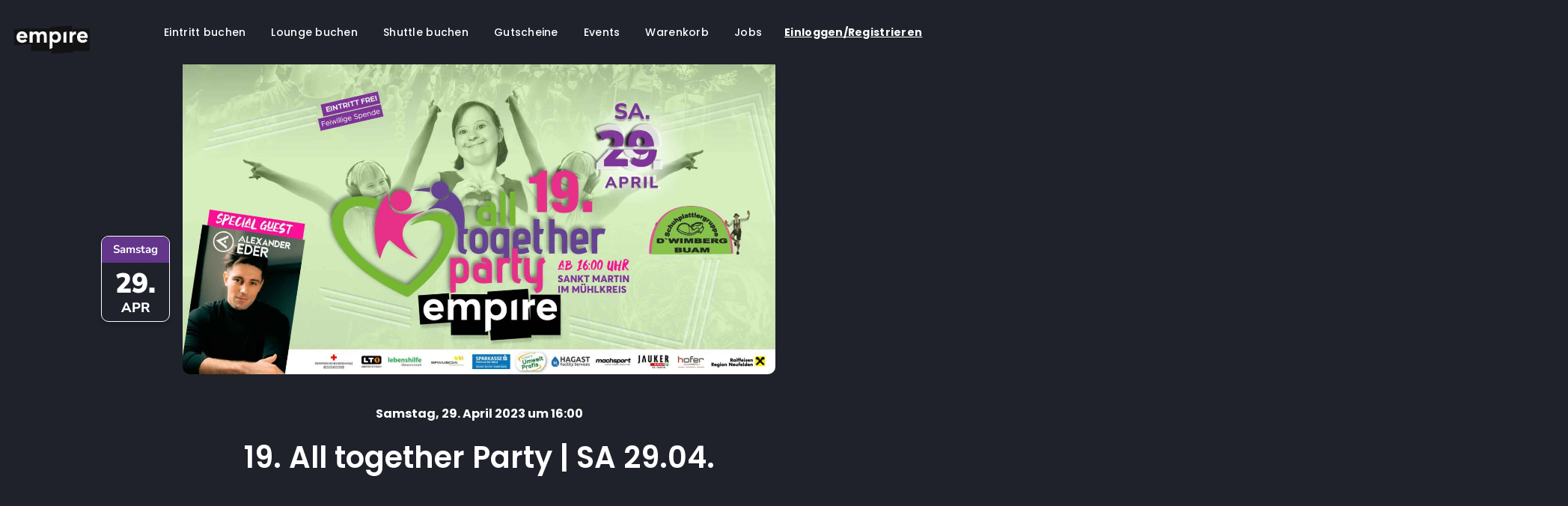

--- FILE ---
content_type: text/html; charset=UTF-8
request_url: https://www.empire.co.at/events/19-all-together-party-sa-29-04/
body_size: 20322
content:


<!DOCTYPE html>
<html lang="de"  style="background-color: #1F212B">
<head>
	<meta charset="UTF-8">
	<meta http-equiv="X-UA-Compatible" content="IE=edge">
	<meta name="viewport" content="width=device-width, initial-scale=1.0, maximum-scale=1.0, user-scalable=no, viewport-fit=cover">
	<meta name="format-detection" content="telephone=no">
	<link rel="profile" href="http://gmpg.org/xfn/11">
	<meta name="apple-itunes-app" content="app-id=1578721179">
	<meta name="google-play-app" content="app-id=com.nachtleben.empiresanktmartin">
	<meta name='robots' content='index, follow, max-image-preview:large, max-snippet:-1, max-video-preview:-1' />

<!-- Google Tag Manager for WordPress by gtm4wp.com -->
<script data-cfasync="false" data-pagespeed-no-defer>
	var gtm4wp_datalayer_name = "dataLayer";
	var dataLayer = dataLayer || [];
	const gtm4wp_use_sku_instead = false;
	const gtm4wp_currency = 'EUR';
	const gtm4wp_product_per_impression = 10;
	const gtm4wp_clear_ecommerce = false;
</script>
<!-- End Google Tag Manager for WordPress by gtm4wp.com -->
	<!-- This site is optimized with the Yoast SEO plugin v25.8 - https://yoast.com/wordpress/plugins/seo/ -->
	<title>19. All together Party | SA 29.04. | Empire St. Martin</title>
	<meta name="description" content="Willkommen im empire St. Martin | Oberösterreichs modernster Club auf über 1800m². Jetzt kein Event mehr verpassen und Tickets gleich online sichern!" />
	<link rel="canonical" href="https://www.empire.co.at/events/19-all-together-party-sa-29-04/" />
	<meta property="og:locale" content="de_DE" />
	<meta property="og:type" content="article" />
	<meta property="og:title" content="19. All together Party | SA 29.04. | Empire St. Martin" />
	<meta property="og:description" content="Willkommen im empire St. Martin | Oberösterreichs modernster Club auf über 1800m². Jetzt kein Event mehr verpassen und Tickets gleich online sichern!" />
	<meta property="og:url" content="https://www.empire.co.at/events/19-all-together-party-sa-29-04/" />
	<meta property="og:site_name" content="Empire St. Martin" />
	<meta property="article:modified_time" content="2023-05-02T06:37:31+00:00" />
	<meta property="og:image" content="https://www.empire.co.at/wp-content/uploads/2023/04/29_alltogetherparty_HeaderWEB.jpg" />
	<meta property="og:image:width" content="2000" />
	<meta property="og:image:height" content="1046" />
	<meta property="og:image:type" content="image/jpeg" />
	<meta name="twitter:card" content="summary_large_image" />
	<meta name="twitter:label1" content="Geschätzte Lesezeit" />
	<meta name="twitter:data1" content="2 Minuten" />
	<script type="application/ld+json" class="yoast-schema-graph">{"@context":"https://schema.org","@graph":[{"@type":"WebPage","@id":"https://www.empire.co.at/events/19-all-together-party-sa-29-04/","url":"https://www.empire.co.at/events/19-all-together-party-sa-29-04/","name":"19. All together Party | SA 29.04. | Empire St. Martin","isPartOf":{"@id":"https://www.empire.co.at/#website"},"primaryImageOfPage":{"@id":"https://www.empire.co.at/events/19-all-together-party-sa-29-04/#primaryimage"},"image":{"@id":"https://www.empire.co.at/events/19-all-together-party-sa-29-04/#primaryimage"},"thumbnailUrl":"https://www.empire.co.at/wp-content/uploads/2023/04/29_alltogetherparty_HeaderWEB.jpg","datePublished":"2023-04-11T12:00:39+00:00","dateModified":"2023-05-02T06:37:31+00:00","description":"Willkommen im empire St. Martin | Oberösterreichs modernster Club auf über 1800m². Jetzt kein Event mehr verpassen und Tickets gleich online sichern!","breadcrumb":{"@id":"https://www.empire.co.at/events/19-all-together-party-sa-29-04/#breadcrumb"},"inLanguage":"de","potentialAction":[{"@type":"ReadAction","target":["https://www.empire.co.at/events/19-all-together-party-sa-29-04/"]}]},{"@type":"ImageObject","inLanguage":"de","@id":"https://www.empire.co.at/events/19-all-together-party-sa-29-04/#primaryimage","url":"https://www.empire.co.at/wp-content/uploads/2023/04/29_alltogetherparty_HeaderWEB.jpg","contentUrl":"https://www.empire.co.at/wp-content/uploads/2023/04/29_alltogetherparty_HeaderWEB.jpg","width":2000,"height":1046},{"@type":"BreadcrumbList","@id":"https://www.empire.co.at/events/19-all-together-party-sa-29-04/#breadcrumb","itemListElement":[{"@type":"ListItem","position":1,"name":"Startseite","item":"https://www.empire.co.at/"},{"@type":"ListItem","position":2,"name":"Event","item":"https://www.empire.co.at/events/"},{"@type":"ListItem","position":3,"name":"19. All together Party | SA 29.04."}]},{"@type":"WebSite","@id":"https://www.empire.co.at/#website","url":"https://www.empire.co.at/","name":"Empire St. Martin","description":"","publisher":{"@id":"https://www.empire.co.at/#organization"},"potentialAction":[{"@type":"SearchAction","target":{"@type":"EntryPoint","urlTemplate":"https://www.empire.co.at/?s={search_term_string}"},"query-input":{"@type":"PropertyValueSpecification","valueRequired":true,"valueName":"search_term_string"}}],"inLanguage":"de"},{"@type":"Organization","@id":"https://www.empire.co.at/#organization","name":"empire St. Martin","url":"https://www.empire.co.at/","logo":{"@type":"ImageObject","inLanguage":"de","@id":"https://www.empire.co.at/#/schema/logo/image/","url":"https://www.empire.co.at/wp-content/uploads/2021/10/empire.logo-01.png","contentUrl":"https://www.empire.co.at/wp-content/uploads/2021/10/empire.logo-01.png","width":1138,"height":420,"caption":"empire St. Martin"},"image":{"@id":"https://www.empire.co.at/#/schema/logo/image/"}}]}</script>
	<!-- / Yoast SEO plugin. -->


<script type='application/javascript'>console.log('PixelYourSite Free version 9.4.7.1');</script>
<link rel='dns-prefetch' href='//www.empire.co.at' />
<link rel='dns-prefetch' href='//unpkg.com' />
<link rel='dns-prefetch' href='//use.fontawesome.com' />
<link rel="alternate" title="oEmbed (JSON)" type="application/json+oembed" href="https://www.empire.co.at/wp-json/oembed/1.0/embed?url=https%3A%2F%2Fwww.empire.co.at%2Fevents%2F19-all-together-party-sa-29-04%2F" />
<link rel="alternate" title="oEmbed (XML)" type="text/xml+oembed" href="https://www.empire.co.at/wp-json/oembed/1.0/embed?url=https%3A%2F%2Fwww.empire.co.at%2Fevents%2F19-all-together-party-sa-29-04%2F&#038;format=xml" />
<style id='wp-img-auto-sizes-contain-inline-css' type='text/css'>
img:is([sizes=auto i],[sizes^="auto," i]){contain-intrinsic-size:3000px 1500px}
/*# sourceURL=wp-img-auto-sizes-contain-inline-css */
</style>
<style id='wp-emoji-styles-inline-css' type='text/css'>

	img.wp-smiley, img.emoji {
		display: inline !important;
		border: none !important;
		box-shadow: none !important;
		height: 1em !important;
		width: 1em !important;
		margin: 0 0.07em !important;
		vertical-align: -0.1em !important;
		background: none !important;
		padding: 0 !important;
	}
/*# sourceURL=wp-emoji-styles-inline-css */
</style>
<style id='wp-block-library-inline-css' type='text/css'>
:root{--wp-block-synced-color:#7a00df;--wp-block-synced-color--rgb:122,0,223;--wp-bound-block-color:var(--wp-block-synced-color);--wp-editor-canvas-background:#ddd;--wp-admin-theme-color:#007cba;--wp-admin-theme-color--rgb:0,124,186;--wp-admin-theme-color-darker-10:#006ba1;--wp-admin-theme-color-darker-10--rgb:0,107,160.5;--wp-admin-theme-color-darker-20:#005a87;--wp-admin-theme-color-darker-20--rgb:0,90,135;--wp-admin-border-width-focus:2px}@media (min-resolution:192dpi){:root{--wp-admin-border-width-focus:1.5px}}.wp-element-button{cursor:pointer}:root .has-very-light-gray-background-color{background-color:#eee}:root .has-very-dark-gray-background-color{background-color:#313131}:root .has-very-light-gray-color{color:#eee}:root .has-very-dark-gray-color{color:#313131}:root .has-vivid-green-cyan-to-vivid-cyan-blue-gradient-background{background:linear-gradient(135deg,#00d084,#0693e3)}:root .has-purple-crush-gradient-background{background:linear-gradient(135deg,#34e2e4,#4721fb 50%,#ab1dfe)}:root .has-hazy-dawn-gradient-background{background:linear-gradient(135deg,#faaca8,#dad0ec)}:root .has-subdued-olive-gradient-background{background:linear-gradient(135deg,#fafae1,#67a671)}:root .has-atomic-cream-gradient-background{background:linear-gradient(135deg,#fdd79a,#004a59)}:root .has-nightshade-gradient-background{background:linear-gradient(135deg,#330968,#31cdcf)}:root .has-midnight-gradient-background{background:linear-gradient(135deg,#020381,#2874fc)}:root{--wp--preset--font-size--normal:16px;--wp--preset--font-size--huge:42px}.has-regular-font-size{font-size:1em}.has-larger-font-size{font-size:2.625em}.has-normal-font-size{font-size:var(--wp--preset--font-size--normal)}.has-huge-font-size{font-size:var(--wp--preset--font-size--huge)}.has-text-align-center{text-align:center}.has-text-align-left{text-align:left}.has-text-align-right{text-align:right}.has-fit-text{white-space:nowrap!important}#end-resizable-editor-section{display:none}.aligncenter{clear:both}.items-justified-left{justify-content:flex-start}.items-justified-center{justify-content:center}.items-justified-right{justify-content:flex-end}.items-justified-space-between{justify-content:space-between}.screen-reader-text{border:0;clip-path:inset(50%);height:1px;margin:-1px;overflow:hidden;padding:0;position:absolute;width:1px;word-wrap:normal!important}.screen-reader-text:focus{background-color:#ddd;clip-path:none;color:#444;display:block;font-size:1em;height:auto;left:5px;line-height:normal;padding:15px 23px 14px;text-decoration:none;top:5px;width:auto;z-index:100000}html :where(.has-border-color){border-style:solid}html :where([style*=border-top-color]){border-top-style:solid}html :where([style*=border-right-color]){border-right-style:solid}html :where([style*=border-bottom-color]){border-bottom-style:solid}html :where([style*=border-left-color]){border-left-style:solid}html :where([style*=border-width]){border-style:solid}html :where([style*=border-top-width]){border-top-style:solid}html :where([style*=border-right-width]){border-right-style:solid}html :where([style*=border-bottom-width]){border-bottom-style:solid}html :where([style*=border-left-width]){border-left-style:solid}html :where(img[class*=wp-image-]){height:auto;max-width:100%}:where(figure){margin:0 0 1em}html :where(.is-position-sticky){--wp-admin--admin-bar--position-offset:var(--wp-admin--admin-bar--height,0px)}@media screen and (max-width:600px){html :where(.is-position-sticky){--wp-admin--admin-bar--position-offset:0px}}

/*# sourceURL=wp-block-library-inline-css */
</style><link data-minify="1" rel='stylesheet' id='wc-blocks-style-css' href='https://www.empire.co.at/wp-content/cache/min/1/wp-content/plugins/woocommerce/assets/client/blocks/wc-blocks.css?ver=1769594975' type='text/css' media='all' />
<style id='global-styles-inline-css' type='text/css'>
:root{--wp--preset--aspect-ratio--square: 1;--wp--preset--aspect-ratio--4-3: 4/3;--wp--preset--aspect-ratio--3-4: 3/4;--wp--preset--aspect-ratio--3-2: 3/2;--wp--preset--aspect-ratio--2-3: 2/3;--wp--preset--aspect-ratio--16-9: 16/9;--wp--preset--aspect-ratio--9-16: 9/16;--wp--preset--color--black: #000000;--wp--preset--color--cyan-bluish-gray: #abb8c3;--wp--preset--color--white: #ffffff;--wp--preset--color--pale-pink: #f78da7;--wp--preset--color--vivid-red: #cf2e2e;--wp--preset--color--luminous-vivid-orange: #ff6900;--wp--preset--color--luminous-vivid-amber: #fcb900;--wp--preset--color--light-green-cyan: #7bdcb5;--wp--preset--color--vivid-green-cyan: #00d084;--wp--preset--color--pale-cyan-blue: #8ed1fc;--wp--preset--color--vivid-cyan-blue: #0693e3;--wp--preset--color--vivid-purple: #9b51e0;--wp--preset--color--strong-blue: #709BC3;--wp--preset--color--button-gray: #C5C5C5;--wp--preset--gradient--vivid-cyan-blue-to-vivid-purple: linear-gradient(135deg,rgb(6,147,227) 0%,rgb(155,81,224) 100%);--wp--preset--gradient--light-green-cyan-to-vivid-green-cyan: linear-gradient(135deg,rgb(122,220,180) 0%,rgb(0,208,130) 100%);--wp--preset--gradient--luminous-vivid-amber-to-luminous-vivid-orange: linear-gradient(135deg,rgb(252,185,0) 0%,rgb(255,105,0) 100%);--wp--preset--gradient--luminous-vivid-orange-to-vivid-red: linear-gradient(135deg,rgb(255,105,0) 0%,rgb(207,46,46) 100%);--wp--preset--gradient--very-light-gray-to-cyan-bluish-gray: linear-gradient(135deg,rgb(238,238,238) 0%,rgb(169,184,195) 100%);--wp--preset--gradient--cool-to-warm-spectrum: linear-gradient(135deg,rgb(74,234,220) 0%,rgb(151,120,209) 20%,rgb(207,42,186) 40%,rgb(238,44,130) 60%,rgb(251,105,98) 80%,rgb(254,248,76) 100%);--wp--preset--gradient--blush-light-purple: linear-gradient(135deg,rgb(255,206,236) 0%,rgb(152,150,240) 100%);--wp--preset--gradient--blush-bordeaux: linear-gradient(135deg,rgb(254,205,165) 0%,rgb(254,45,45) 50%,rgb(107,0,62) 100%);--wp--preset--gradient--luminous-dusk: linear-gradient(135deg,rgb(255,203,112) 0%,rgb(199,81,192) 50%,rgb(65,88,208) 100%);--wp--preset--gradient--pale-ocean: linear-gradient(135deg,rgb(255,245,203) 0%,rgb(182,227,212) 50%,rgb(51,167,181) 100%);--wp--preset--gradient--electric-grass: linear-gradient(135deg,rgb(202,248,128) 0%,rgb(113,206,126) 100%);--wp--preset--gradient--midnight: linear-gradient(135deg,rgb(2,3,129) 0%,rgb(40,116,252) 100%);--wp--preset--font-size--small: 13px;--wp--preset--font-size--medium: 20px;--wp--preset--font-size--large: 36px;--wp--preset--font-size--x-large: 42px;--wp--preset--font-family--inter: "Inter", sans-serif;--wp--preset--font-family--cardo: Cardo;--wp--preset--spacing--20: 0.44rem;--wp--preset--spacing--30: 0.67rem;--wp--preset--spacing--40: 1rem;--wp--preset--spacing--50: 1.5rem;--wp--preset--spacing--60: 2.25rem;--wp--preset--spacing--70: 3.38rem;--wp--preset--spacing--80: 5.06rem;--wp--preset--shadow--natural: 6px 6px 9px rgba(0, 0, 0, 0.2);--wp--preset--shadow--deep: 12px 12px 50px rgba(0, 0, 0, 0.4);--wp--preset--shadow--sharp: 6px 6px 0px rgba(0, 0, 0, 0.2);--wp--preset--shadow--outlined: 6px 6px 0px -3px rgb(255, 255, 255), 6px 6px rgb(0, 0, 0);--wp--preset--shadow--crisp: 6px 6px 0px rgb(0, 0, 0);}:where(.is-layout-flex){gap: 0.5em;}:where(.is-layout-grid){gap: 0.5em;}body .is-layout-flex{display: flex;}.is-layout-flex{flex-wrap: wrap;align-items: center;}.is-layout-flex > :is(*, div){margin: 0;}body .is-layout-grid{display: grid;}.is-layout-grid > :is(*, div){margin: 0;}:where(.wp-block-columns.is-layout-flex){gap: 2em;}:where(.wp-block-columns.is-layout-grid){gap: 2em;}:where(.wp-block-post-template.is-layout-flex){gap: 1.25em;}:where(.wp-block-post-template.is-layout-grid){gap: 1.25em;}.has-black-color{color: var(--wp--preset--color--black) !important;}.has-cyan-bluish-gray-color{color: var(--wp--preset--color--cyan-bluish-gray) !important;}.has-white-color{color: var(--wp--preset--color--white) !important;}.has-pale-pink-color{color: var(--wp--preset--color--pale-pink) !important;}.has-vivid-red-color{color: var(--wp--preset--color--vivid-red) !important;}.has-luminous-vivid-orange-color{color: var(--wp--preset--color--luminous-vivid-orange) !important;}.has-luminous-vivid-amber-color{color: var(--wp--preset--color--luminous-vivid-amber) !important;}.has-light-green-cyan-color{color: var(--wp--preset--color--light-green-cyan) !important;}.has-vivid-green-cyan-color{color: var(--wp--preset--color--vivid-green-cyan) !important;}.has-pale-cyan-blue-color{color: var(--wp--preset--color--pale-cyan-blue) !important;}.has-vivid-cyan-blue-color{color: var(--wp--preset--color--vivid-cyan-blue) !important;}.has-vivid-purple-color{color: var(--wp--preset--color--vivid-purple) !important;}.has-black-background-color{background-color: var(--wp--preset--color--black) !important;}.has-cyan-bluish-gray-background-color{background-color: var(--wp--preset--color--cyan-bluish-gray) !important;}.has-white-background-color{background-color: var(--wp--preset--color--white) !important;}.has-pale-pink-background-color{background-color: var(--wp--preset--color--pale-pink) !important;}.has-vivid-red-background-color{background-color: var(--wp--preset--color--vivid-red) !important;}.has-luminous-vivid-orange-background-color{background-color: var(--wp--preset--color--luminous-vivid-orange) !important;}.has-luminous-vivid-amber-background-color{background-color: var(--wp--preset--color--luminous-vivid-amber) !important;}.has-light-green-cyan-background-color{background-color: var(--wp--preset--color--light-green-cyan) !important;}.has-vivid-green-cyan-background-color{background-color: var(--wp--preset--color--vivid-green-cyan) !important;}.has-pale-cyan-blue-background-color{background-color: var(--wp--preset--color--pale-cyan-blue) !important;}.has-vivid-cyan-blue-background-color{background-color: var(--wp--preset--color--vivid-cyan-blue) !important;}.has-vivid-purple-background-color{background-color: var(--wp--preset--color--vivid-purple) !important;}.has-black-border-color{border-color: var(--wp--preset--color--black) !important;}.has-cyan-bluish-gray-border-color{border-color: var(--wp--preset--color--cyan-bluish-gray) !important;}.has-white-border-color{border-color: var(--wp--preset--color--white) !important;}.has-pale-pink-border-color{border-color: var(--wp--preset--color--pale-pink) !important;}.has-vivid-red-border-color{border-color: var(--wp--preset--color--vivid-red) !important;}.has-luminous-vivid-orange-border-color{border-color: var(--wp--preset--color--luminous-vivid-orange) !important;}.has-luminous-vivid-amber-border-color{border-color: var(--wp--preset--color--luminous-vivid-amber) !important;}.has-light-green-cyan-border-color{border-color: var(--wp--preset--color--light-green-cyan) !important;}.has-vivid-green-cyan-border-color{border-color: var(--wp--preset--color--vivid-green-cyan) !important;}.has-pale-cyan-blue-border-color{border-color: var(--wp--preset--color--pale-cyan-blue) !important;}.has-vivid-cyan-blue-border-color{border-color: var(--wp--preset--color--vivid-cyan-blue) !important;}.has-vivid-purple-border-color{border-color: var(--wp--preset--color--vivid-purple) !important;}.has-vivid-cyan-blue-to-vivid-purple-gradient-background{background: var(--wp--preset--gradient--vivid-cyan-blue-to-vivid-purple) !important;}.has-light-green-cyan-to-vivid-green-cyan-gradient-background{background: var(--wp--preset--gradient--light-green-cyan-to-vivid-green-cyan) !important;}.has-luminous-vivid-amber-to-luminous-vivid-orange-gradient-background{background: var(--wp--preset--gradient--luminous-vivid-amber-to-luminous-vivid-orange) !important;}.has-luminous-vivid-orange-to-vivid-red-gradient-background{background: var(--wp--preset--gradient--luminous-vivid-orange-to-vivid-red) !important;}.has-very-light-gray-to-cyan-bluish-gray-gradient-background{background: var(--wp--preset--gradient--very-light-gray-to-cyan-bluish-gray) !important;}.has-cool-to-warm-spectrum-gradient-background{background: var(--wp--preset--gradient--cool-to-warm-spectrum) !important;}.has-blush-light-purple-gradient-background{background: var(--wp--preset--gradient--blush-light-purple) !important;}.has-blush-bordeaux-gradient-background{background: var(--wp--preset--gradient--blush-bordeaux) !important;}.has-luminous-dusk-gradient-background{background: var(--wp--preset--gradient--luminous-dusk) !important;}.has-pale-ocean-gradient-background{background: var(--wp--preset--gradient--pale-ocean) !important;}.has-electric-grass-gradient-background{background: var(--wp--preset--gradient--electric-grass) !important;}.has-midnight-gradient-background{background: var(--wp--preset--gradient--midnight) !important;}.has-small-font-size{font-size: var(--wp--preset--font-size--small) !important;}.has-medium-font-size{font-size: var(--wp--preset--font-size--medium) !important;}.has-large-font-size{font-size: var(--wp--preset--font-size--large) !important;}.has-x-large-font-size{font-size: var(--wp--preset--font-size--x-large) !important;}
/*# sourceURL=global-styles-inline-css */
</style>

<style id='classic-theme-styles-inline-css' type='text/css'>
/*! This file is auto-generated */
.wp-block-button__link{color:#fff;background-color:#32373c;border-radius:9999px;box-shadow:none;text-decoration:none;padding:calc(.667em + 2px) calc(1.333em + 2px);font-size:1.125em}.wp-block-file__button{background:#32373c;color:#fff;text-decoration:none}
/*# sourceURL=/wp-includes/css/classic-themes.min.css */
</style>
<link data-minify="1" rel='stylesheet' id='spcfw_styles-css' href='https://www.empire.co.at/wp-content/cache/min/1/wp-content/plugins/simple-pdf-coupon-for-woocommerce/css/lemontec_coupon_styles.css?ver=1769594975' type='text/css' media='all' />
<link data-minify="1" rel='stylesheet' id='woocommerce-layout-css' href='https://www.empire.co.at/wp-content/cache/min/1/wp-content/plugins/woocommerce/assets/css/woocommerce-layout.css?ver=1769594975' type='text/css' media='all' />
<link data-minify="1" rel='stylesheet' id='woocommerce-smallscreen-css' href='https://www.empire.co.at/wp-content/cache/min/1/wp-content/plugins/woocommerce/assets/css/woocommerce-smallscreen.css?ver=1769594975' type='text/css' media='only screen and (max-width: 768px)' />
<link data-minify="1" rel='stylesheet' id='woocommerce-general-css' href='https://www.empire.co.at/wp-content/cache/min/1/wp-content/plugins/woocommerce/assets/css/woocommerce.css?ver=1769594975' type='text/css' media='all' />
<style id='woocommerce-inline-inline-css' type='text/css'>
.woocommerce form .form-row .required { visibility: visible; }
/*# sourceURL=woocommerce-inline-inline-css */
</style>
<link rel='stylesheet' id='affwp-forms-css' href='https://www.empire.co.at/wp-content/plugins/affiliate-wp/assets/css/forms.min.css?ver=2.7.5' type='text/css' media='all' />
<link data-minify="1" rel='stylesheet' id='fontawesome-css' href='https://www.empire.co.at/wp-content/cache/min/1/releases/v5.2.0/css/all.css?ver=1769594975' type='text/css' media='all' />
<link data-minify="1" rel='stylesheet' id='theme-slick-css' href='https://www.empire.co.at/wp-content/cache/min/1/wp-content/themes/nachtleben/css/slick.css?ver=1769594975' type='text/css' media='all' />
<link data-minify="1" rel='stylesheet' id='theme-style-css' href='https://www.empire.co.at/wp-content/cache/min/1/wp-content/themes/nachtleben/style.css?ver=1769594975' type='text/css' media='all' />
<link data-minify="1" rel='stylesheet' id='lightbox-css-css' href='https://www.empire.co.at/wp-content/cache/min/1/wp-content/themes/nachtleben/css/lightbox.css?ver=1769594975' type='text/css' media='all' />
<link data-minify="1" rel='stylesheet' id='lemon-custom-style-css' href='https://www.empire.co.at/wp-content/cache/min/1/wp-content/themes/nachtleben/css/styles.css?ver=1769594975' type='text/css' media='all' />
<link data-minify="1" rel='stylesheet' id='lemon-print-style-css' href='https://www.empire.co.at/wp-content/cache/min/1/wp-content/themes/nachtleben/css/print.css?ver=1769594975' type='text/css' media='all' />
<link data-minify="1" rel='stylesheet' id='dashicons-css' href='https://www.empire.co.at/wp-content/cache/min/1/wp-includes/css/dashicons.min.css?ver=1769594975' type='text/css' media='all' />
<link data-minify="1" rel='stylesheet' id='sib-front-css-css' href='https://www.empire.co.at/wp-content/cache/min/1/wp-content/plugins/mailin/css/mailin-front.css?ver=1769594975' type='text/css' media='all' />
<script type="text/javascript" src="https://www.empire.co.at/wp-includes/js/jquery/jquery.min.js?ver=3.7.1" id="jquery-core-js"></script>
<script type="text/javascript" src="https://www.empire.co.at/wp-includes/js/jquery/jquery-migrate.min.js?ver=3.4.1" id="jquery-migrate-js"></script>
<script type="text/javascript" src="https://www.empire.co.at/wp-content/plugins/woocommerce/assets/js/jquery-blockui/jquery.blockUI.min.js?ver=2.7.0-wc.9.4.4" id="jquery-blockui-js" defer="defer" data-wp-strategy="defer"></script>
<script type="text/javascript" id="wc-add-to-cart-js-extra">
/* <![CDATA[ */
var wc_add_to_cart_params = {"ajax_url":"/wp-admin/admin-ajax.php","wc_ajax_url":"/?wc-ajax=%%endpoint%%","i18n_view_cart":"Warenkorb anzeigen","cart_url":null,"is_cart":"","cart_redirect_after_add":"no"};
//# sourceURL=wc-add-to-cart-js-extra
/* ]]> */
</script>
<script type="text/javascript" src="https://www.empire.co.at/wp-content/plugins/woocommerce/assets/js/frontend/add-to-cart.min.js?ver=9.4.4" id="wc-add-to-cart-js" defer="defer" data-wp-strategy="defer"></script>
<script type="text/javascript" src="https://www.empire.co.at/wp-content/plugins/woocommerce/assets/js/js-cookie/js.cookie.min.js?ver=2.1.4-wc.9.4.4" id="js-cookie-js" defer="defer" data-wp-strategy="defer"></script>
<script type="text/javascript" id="woocommerce-js-extra">
/* <![CDATA[ */
var woocommerce_params = {"ajax_url":"/wp-admin/admin-ajax.php","wc_ajax_url":"/?wc-ajax=%%endpoint%%"};
//# sourceURL=woocommerce-js-extra
/* ]]> */
</script>
<script type="text/javascript" src="https://www.empire.co.at/wp-content/plugins/woocommerce/assets/js/frontend/woocommerce.min.js?ver=9.4.4" id="woocommerce-js" defer="defer" data-wp-strategy="defer"></script>
<script type="text/javascript" id="jquery-cookie-js-extra">
/* <![CDATA[ */
var affwp_scripts = {"ajaxurl":"https://www.empire.co.at/wp-admin/admin-ajax.php"};
//# sourceURL=jquery-cookie-js-extra
/* ]]> */
</script>
<script type="text/javascript" src="https://www.empire.co.at/wp-content/plugins/woocommerce/assets/js/jquery-cookie/jquery.cookie.min.js?ver=1.4.1-wc.9.4.4" id="jquery-cookie-js" data-wp-strategy="defer"></script>
<script type="text/javascript" id="affwp-tracking-js-extra">
/* <![CDATA[ */
var affwp_debug_vars = {"integrations":{"woocommerce":"WooCommerce"},"version":"2.7.5","currency":"EUR","ref_cookie":"affwp_ref","visit_cookie":"affwp_ref_visit_id","campaign_cookie":"affwp_campaign"};
//# sourceURL=affwp-tracking-js-extra
/* ]]> */
</script>
<script type="text/javascript" src="https://www.empire.co.at/wp-content/plugins/affiliate-wp/assets/js/tracking.min.js?ver=2.7.5" id="affwp-tracking-js"></script>
<script type="text/javascript" src="https://www.empire.co.at/wp-content/plugins/pixelyoursite/dist/scripts/jquery.bind-first-0.2.3.min.js?ver=6.9" id="jquery-bind-first-js"></script>
<script type="text/javascript" src="https://www.empire.co.at/wp-content/plugins/pixelyoursite/dist/scripts/js.cookie-2.1.3.min.js?ver=2.1.3" id="js-cookie-pys-js"></script>
<script type="text/javascript" id="pys-js-extra">
/* <![CDATA[ */
var pysOptions = {"staticEvents":{"facebook":{"init_event":[{"delay":0,"type":"static","name":"PageView","pixelIds":["1816199285338278"],"eventID":"9a914250-074e-46f7-9a22-34897a4b73fa","params":{"page_title":"19. All together Party |\u00a0SA 29.04.","post_type":"events","post_id":139930,"plugin":"PixelYourSite","user_role":"guest","event_url":"www.empire.co.at/events/19-all-together-party-sa-29-04/"},"e_id":"init_event","ids":[],"hasTimeWindow":false,"timeWindow":0,"woo_order":"","edd_order":""}]}},"dynamicEvents":[],"triggerEvents":[],"triggerEventTypes":[],"facebook":{"pixelIds":["1816199285338278"],"advancedMatching":[],"advancedMatchingEnabled":true,"removeMetadata":false,"contentParams":{"post_type":"events","post_id":139930,"content_name":"19. All together Party |\u00a0SA 29.04.","tags":"","categories":[]},"commentEventEnabled":true,"wooVariableAsSimple":false,"downloadEnabled":true,"formEventEnabled":true,"serverApiEnabled":true,"wooCRSendFromServer":false,"send_external_id":null},"debug":"","siteUrl":"https://www.empire.co.at","ajaxUrl":"https://www.empire.co.at/wp-admin/admin-ajax.php","ajax_event":"9a66fdabc8","enable_remove_download_url_param":"1","cookie_duration":"7","last_visit_duration":"60","enable_success_send_form":"","ajaxForServerEvent":"1","send_external_id":"1","external_id_expire":"180","gdpr":{"ajax_enabled":false,"all_disabled_by_api":false,"facebook_disabled_by_api":false,"analytics_disabled_by_api":false,"google_ads_disabled_by_api":false,"pinterest_disabled_by_api":false,"bing_disabled_by_api":false,"externalID_disabled_by_api":false,"facebook_prior_consent_enabled":true,"analytics_prior_consent_enabled":true,"google_ads_prior_consent_enabled":null,"pinterest_prior_consent_enabled":true,"bing_prior_consent_enabled":true,"cookiebot_integration_enabled":false,"cookiebot_facebook_consent_category":"marketing","cookiebot_analytics_consent_category":"statistics","cookiebot_tiktok_consent_category":"marketing","cookiebot_google_ads_consent_category":null,"cookiebot_pinterest_consent_category":"marketing","cookiebot_bing_consent_category":"marketing","consent_magic_integration_enabled":false,"real_cookie_banner_integration_enabled":false,"cookie_notice_integration_enabled":false,"cookie_law_info_integration_enabled":false},"cookie":{"disabled_all_cookie":false,"disabled_advanced_form_data_cookie":false,"disabled_landing_page_cookie":false,"disabled_first_visit_cookie":false,"disabled_trafficsource_cookie":false,"disabled_utmTerms_cookie":false,"disabled_utmId_cookie":false},"woo":{"enabled":true,"enabled_save_data_to_orders":true,"addToCartOnButtonEnabled":true,"addToCartOnButtonValueEnabled":true,"addToCartOnButtonValueOption":"price","singleProductId":null,"removeFromCartSelector":"form.woocommerce-cart-form .remove","addToCartCatchMethod":"add_cart_hook","is_order_received_page":false,"containOrderId":false},"edd":{"enabled":false}};
//# sourceURL=pys-js-extra
/* ]]> */
</script>
<script data-minify="1" type="text/javascript" src="https://www.empire.co.at/wp-content/cache/min/1/wp-content/plugins/pixelyoursite/dist/scripts/public.js?ver=1769594934" id="pys-js"></script>
<script type="text/javascript" id="sib-front-js-js-extra">
/* <![CDATA[ */
var sibErrMsg = {"invalidMail":"Please fill out valid email address","requiredField":"Please fill out required fields","invalidDateFormat":"Please fill out valid date format","invalidSMSFormat":"Please fill out valid phone number"};
var ajax_sib_front_object = {"ajax_url":"https://www.empire.co.at/wp-admin/admin-ajax.php","ajax_nonce":"555c8aac43","flag_url":"https://www.empire.co.at/wp-content/plugins/mailin/img/flags/"};
//# sourceURL=sib-front-js-js-extra
/* ]]> */
</script>
<script data-minify="1" type="text/javascript" src="https://www.empire.co.at/wp-content/cache/min/1/wp-content/plugins/mailin/js/mailin-front.js?ver=1769594934" id="sib-front-js-js"></script>
<link rel="https://api.w.org/" href="https://www.empire.co.at/wp-json/" /><link rel="EditURI" type="application/rsd+xml" title="RSD" href="https://www.empire.co.at/xmlrpc.php?rsd" />
<meta name="generator" content="WordPress 6.9" />
<meta name="generator" content="WooCommerce 9.4.4" />
<link rel='shortlink' href='https://www.empire.co.at/?p=139930' />

 <!-- OneAll.com / Social Login for WordPress / v5.10.0 -->
<script data-cfasync="false" type="text/javascript">
 (function() {
  var oa = document.createElement('script'); oa.type = 'text/javascript';
  oa.async = true; oa.src = 'https://empirecoat.api.oneall.com/socialize/library.js';
  var s = document.getElementsByTagName('script')[0]; s.parentNode.insertBefore(oa, s);
 })();
</script>
<style>.oneall_social_login + p.comment-notes{margin-top: 10px !important;}#login #loginform .oneall_social_login{background-color: rgba(0, 0, 0, 0.04);padding: 10px 10px 0 10px;margin-bottom: 10px;border: 1px solid rgba(0, 0, 0, 0.06);border-radius: 4px;}</style>		<script type="text/javascript">
		var AFFWP = AFFWP || {};
		AFFWP.referral_var = 'ref';
		AFFWP.expiration = 1;
		AFFWP.debug = 0;


		AFFWP.referral_credit_last = 0;
		</script>

<!-- Google Tag Manager for WordPress by gtm4wp.com -->
<!-- GTM Container placement set to footer -->
<script data-cfasync="false" data-pagespeed-no-defer type="text/javascript">
	var dataLayer_content = {"pagePostType":"events","pagePostType2":"single-events","pagePostAuthor":"lea.07"};
	dataLayer.push( dataLayer_content );
</script>
<script data-cfasync="false">
(function(w,d,s,l,i){w[l]=w[l]||[];w[l].push({'gtm.start':
new Date().getTime(),event:'gtm.js'});var f=d.getElementsByTagName(s)[0],
j=d.createElement(s),dl=l!='dataLayer'?'&l='+l:'';j.async=true;j.src=
'//www.googletagmanager.com/gtm.js?id='+i+dl;f.parentNode.insertBefore(j,f);
})(window,document,'script','dataLayer','GTM-TD4GHGW');
</script>
<!-- End Google Tag Manager for WordPress by gtm4wp.com --><script type="text/javascript">
           var ajaxurl = "https://www.empire.co.at/wp-admin/admin-ajax.php";
         </script><script type="text/javascript">
           var ajaxurl = "https://www.empire.co.at/wp-admin/admin-ajax.php";
         </script><script type="text/javascript">
           var ajaxurl = "https://www.empire.co.at/wp-admin/admin-ajax.php";
         </script>	<noscript><style>.woocommerce-product-gallery{ opacity: 1 !important; }</style></noscript>
	<style class='wp-fonts-local' type='text/css'>
@font-face{font-family:Inter;font-style:normal;font-weight:300 900;font-display:fallback;src:url('https://www.empire.co.at/wp-content/plugins/woocommerce/assets/fonts/Inter-VariableFont_slnt,wght.woff2') format('woff2');font-stretch:normal;}
@font-face{font-family:Cardo;font-style:normal;font-weight:400;font-display:fallback;src:url('https://www.empire.co.at/wp-content/plugins/woocommerce/assets/fonts/cardo_normal_400.woff2') format('woff2');}
</style>
<link rel="icon" href="https://www.empire.co.at/wp-content/uploads/2023/02/cropped-cropped-favicon-32x32.png" sizes="32x32" />
<link rel="icon" href="https://www.empire.co.at/wp-content/uploads/2023/02/cropped-cropped-favicon-192x192.png" sizes="192x192" />
<link rel="apple-touch-icon" href="https://www.empire.co.at/wp-content/uploads/2023/02/cropped-cropped-favicon-180x180.png" />
<meta name="msapplication-TileImage" content="https://www.empire.co.at/wp-content/uploads/2023/02/cropped-cropped-favicon-270x270.png" />
<!-- Hotjar Tracking Code for https://empire.co.at -->
<script>
	(function(h,o,t,j,a,r){
		h.hj=h.hj||function(){(h.hj.q=h.hj.q||[]).push(arguments)};
		h._hjSettings={hjid:2756963,hjsv:6};
		a=o.getElementsByTagName('head')[0];
		r=o.createElement('script');r.async=1;
		r.src=t+h._hjSettings.hjid+j+h._hjSettings.hjsv;
		a.appendChild(r);
	})(window,document,'https://static.hotjar.com/c/hotjar-','.js?sv=');
</script>
<script>
	!function (w, d, t) {
		w.TiktokAnalyticsObject=t;var ttq=w[t]=w[t]||[];ttq.methods=["page","track","identify","instances","debug","on","off","once","ready","alias","group","enableCookie","disableCookie"],ttq.setAndDefer=function(t,e){t[e]=function(){t.push([e].concat(Array.prototype.slice.call(arguments,0)))}};for(var i=0;i<ttq.methods.length;i++)ttq.setAndDefer(ttq,ttq.methods[i]);ttq.instance=function(t){for(var e=ttq._i[t]||[],n=0;n<ttq.methods.length;n++)ttq.setAndDefer(e,ttq.methods[n]);return e},ttq.load=function(e,n){var i="https://analytics.tiktok.com/i18n/pixel/events.js";ttq._i=ttq._i||{},ttq._i[e]=[],ttq._i[e]._u=i,ttq._t=ttq._t||{},ttq._t[e]=+new Date,ttq._o=ttq._o||{},ttq._o[e]=n||{};var o=document.createElement("script");o.type="text/javascript",o.async=!0,o.src=i+"?sdkid="+e+"&lib="+t;var a=document.getElementsByTagName("script")[0];a.parentNode.insertBefore(o,a)};
		ttq.load('CAUODEBC77U7KHVML4IG');
		ttq.page();
	}(window, document, 'ttq');
</script>
<meta name="generator" content="WP Rocket 3.20.3" data-wpr-features="wpr_minify_js wpr_image_dimensions wpr_minify_css wpr_preload_links wpr_desktop" /></head>
<body class="wp-singular events-template-default single single-events postid-139930 single-format-standard wp-custom-logo wp-embed-responsive wp-theme-nachtleben in-browser  theme-nachtleben woocommerce-no-js">
<div data-rocket-location-hash="5d4f76f487997509b4020fdc65199f87" class="pre-loader">
	<lottie-player src="https://www.empire.co.at/wp-content/themes/nachtleben/img/lottie/loader-dots.json"  background="transparent"  speed="1.5"  style="width: 150px; height: 150px;"  loop autoplay></lottie-player>
</div>
<div data-rocket-location-hash="ef08b594a591f58e8dcf5da28f9bf23c" id="page" class="site ">
	<a class="skip-link screen-reader-text" href="#primary">Springe zum Inhalt</a>
		<header data-rocket-location-hash="902f5dcb81486ab75eb070626f39f115" id="masthead" class="site-header">
					<div data-rocket-location-hash="478fffe82c92b86a529da12592945624" class="site-branding">
				<div class="burger">
	<button class="burger-menu" onclick="this.classList.toggle('opened');this.setAttribute('aria-expanded', this.classList.contains('opened'))" aria-label="Main Menu">
		<svg width="40" height="40" viewBox="0 0 100 100" >
			<path class="line line1" d="M 20,29.000046 H 80.000231 C 80.000231,29.000046 94.498839,28.817352 94.532987,66.711331 94.543142,77.980673 90.966081,81.670246 85.259173,81.668997 79.552261,81.667751 75.000211,74.999942 75.000211,74.999942 L 25.000021,25.000058" fill="#FFFFFF"></path>
			<path class="line line2" d="M 20,50 H 80" fill="#FFFFFF"></path>
			<path class="line line3" d="M 20,70.999954 H 80.000231 C 80.000231,70.999954 94.498839,71.182648 94.532987,33.288669 94.543142,22.019327 90.966081,18.329754 85.259173,18.331003 79.552261,18.332249 75.000211,25.000058 75.000211,25.000058 L 25.000021,74.999942" fill="#FFFFFF"></path>
		</svg>
	</button>
</div>
<a href="https://www.empire.co.at/" class="custom-logo-link cta-link" rel="home"><img width="1138" height="420" src="https://www.empire.co.at/wp-content/uploads/2021/10/empire.logo-01.png" class="custom-logo" alt="Empire St. Martin" decoding="async" fetchpriority="high" srcset="https://www.empire.co.at/wp-content/uploads/2021/10/empire.logo-01.png 1138w, https://www.empire.co.at/wp-content/uploads/2021/10/empire.logo-01-300x111.png 300w, https://www.empire.co.at/wp-content/uploads/2021/10/empire.logo-01-1024x378.png 1024w, https://www.empire.co.at/wp-content/uploads/2021/10/empire.logo-01-768x283.png 768w, https://www.empire.co.at/wp-content/uploads/2021/10/empire.logo-01-500x185.png 500w, https://www.empire.co.at/wp-content/uploads/2021/10/empire.logo-01-600x221.png 600w" sizes="(max-width: 1138px) 100vw, 1138px" /></a>				<div class="header-cart-mobile">
									</div>
			</div>
			<nav id="site-navigation" class="main-navigation">
				<ul>
					<li data-nav="mein-konto" class="openLogin"><a href="#" id="hover_mein-konto_menu"><span class="menu_icon" id="mein-konto_menu"><img width="23" height="22" src="https://www.empire.co.at/wp-content/themes/nachtleben/img/21-avatar-outline.svg" alt="Mein Konto"></span><span>Einloggen/Registrieren</span></a></li>
				</ul>
				<div class="menu-hauptmenue-container"><ul id="primary-menu" class="menu"><li id="menu-item-20691" class="menu-item menu-item-type-post_type menu-item-object-product menu-item-20691"  data-nav="eintritt-buchen"><a href="https://www.empire.co.at/produkt/eintritt/" id="hover_eintritt-buchen_menu"><span class="menu_icon" id="eintritt-buchen_menu"><img width="22" height="15" src="https://www.empire.co.at/wp-content/uploads/2021/09/ticket.svg"alt="Eintritt buchen"></span><span>Eintritt buchen</span></a></li>
<li id="menu-item-1484" class="menu-item menu-item-type-post_type menu-item-object-product menu-item-1484"  data-nav="lounge-buchen"><a href="https://www.empire.co.at/produkt/bacardi-lounge/" id="hover_lounge-buchen_menu"><span class="menu_icon" id="lounge-buchen_menu"><img width="22" height="20" src="https://www.empire.co.at/wp-content/uploads/2021/07/lounge.svg"alt="Lounge buchen"></span><span>Lounge buchen</span></a></li>
<li id="menu-item-1485" class="menu-item menu-item-type-post_type menu-item-object-product menu-item-1485"  data-nav="shuttle-buchen"><a href="https://www.empire.co.at/produkt/shuttle/" id="hover_shuttle-buchen_menu"><span class="menu_icon" id="shuttle-buchen_menu"><img width="25" height="21" src="https://www.empire.co.at/wp-content/uploads/2021/07/shuttle.svg"alt="Shuttle buchen"></span><span>Shuttle buchen</span></a></li>
<li id="menu-item-29801" class="menu-item menu-item-type-post_type menu-item-object-product menu-item-29801"  data-nav="gutscheine"><a href="https://www.empire.co.at/produkt/wertgutschein/" id="hover_gutscheine_menu"><span class="menu_icon" id="gutscheine_menu"><img width="22" height="20" src="https://www.empire.co.at/wp-content/uploads/2021/07/gutscheine.svg"alt="Gutscheine"></span><span>Gutscheine</span></a></li>
<li id="menu-item-20695" class="menu-item menu-item-type-post_type menu-item-object-page menu-item-20695"  data-nav="events"><a href="https://www.empire.co.at/event/" id="hover_events_menu"><span class="menu_icon" id="events_menu"><img width="20" height="20" src="https://www.empire.co.at/wp-content/uploads/2021/08/events.svg"alt="Events"></span><span>Events</span></a></li>
<li id="menu-item-20697" class="menu-item menu-item-type-post_type menu-item-object-page menu-item-20697"  data-nav="warenkorb"><a href="https://www.empire.co.at/warenkorb/" id="hover_warenkorb_menu"><span class="menu_icon" id="warenkorb_menu"><img width="576" height="512" src="https://www.empire.co.at/wp-content/uploads/2021/10/shopping-basket-solid-2.svg"alt="Warenkorb"></span><span>Warenkorb</span></a></li>
<li id="menu-item-103588" class="menu-item menu-item-type-custom menu-item-object-custom menu-item-103588"  data-nav="jobs"><a href="https://www.empire.co.at/jobs/" id="hover_jobs_menu"><span class="menu_icon" id="jobs_menu"><img width="430" height="430" src="https://www.empire.co.at/wp-content/uploads/2022/08/690-waiter-restaurant-1.svg"alt="Jobs"></span><span>Jobs</span></a></li>
</ul></div>			</nav><!-- #site-navigation -->
			<div data-rocket-location-hash="64c381dea540f9fdba0333706d33a72c" class="header-cart-desktop">
							</div>
			</header><!-- #masthead -->
		<div data-rocket-location-hash="987a2a022d6b1612839b891923a8d2da" class="login-button-wrapper " style=" background-image: url('https://www.empire.co.at/wp-content/uploads/2022/09/Tobias.Scheibenzuber-139-scaled.jpg');">
		<div data-rocket-location-hash="3e284a0bc9be615c2c33bffa1dd3a3a8" class="login-front-inner">
			<div class="acc-logo-container">
				<span class="laser"></span>
				<div class="wording-container">
					<span class="wordings one"></span>
					<span class="wordings second"></span>
				</div>
				<div class="wording-container">
					<span class="wordings third"></span>
					<span class="wordings fourth"></span>
					<span class="wordings fifth"></span>
				</div>
				<a href="https://www.empire.co.at/" class="custom-logo-link cta-link" rel="home"><img width="1138" height="420" src="https://www.empire.co.at/wp-content/uploads/2021/10/empire.logo-01.png" class="custom-logo" alt="Empire St. Martin" decoding="async" srcset="https://www.empire.co.at/wp-content/uploads/2021/10/empire.logo-01.png 1138w, https://www.empire.co.at/wp-content/uploads/2021/10/empire.logo-01-300x111.png 300w, https://www.empire.co.at/wp-content/uploads/2021/10/empire.logo-01-1024x378.png 1024w, https://www.empire.co.at/wp-content/uploads/2021/10/empire.logo-01-768x283.png 768w, https://www.empire.co.at/wp-content/uploads/2021/10/empire.logo-01-500x185.png 500w, https://www.empire.co.at/wp-content/uploads/2021/10/empire.logo-01-600x221.png 600w" sizes="(max-width: 1138px) 100vw, 1138px" /></a>			</div>

			<div class="logs-wrap">
				<div class="social-login-container">
					 <!-- OneAll.com / Social Login for WordPress / v5.10.0 -->
<div class="oneall_social_login">
 <div class="oneall_social_login_providers" id="oneall_social_login_providers_9501440"></div>
 <script data-cfasync="false" type="text/javascript">
  var _oneall = _oneall || [];
  _oneall.push(['social_login', 'set_providers', ['apple','facebook','google']]);
  _oneall.push(['social_login', 'set_callback_uri', (window.location.href + ((window.location.href.split('?')[1] ? '&amp;': '?') + "oa_social_login_source=custom"))]);
  _oneall.push(['social_login', 'set_custom_css_uri', 'https://secure.oneallcdn.com/css/api/socialize/themes/wordpress/modern.css']);
  _oneall.push(['social_login', 'do_render_ui', 'oneall_social_login_providers_9501440']);
 </script>
</div>				</div>
									<div class="login-buttons">
													<div class="cta-div">
								<a class="btn-1" href="https://www.empire.co.at/login/?login=1">Einloggen<lottie-player src="https://www.empire.co.at/wp-content/uploads/2021/08/349-loader-20-edited-1.json"  background="transparent"  speed="1" loop autoplay class="btn-loader main"></lottie-player></a>
							</div>
																			<div class="cta-div">
								<a class="btn-2" href="https://www.empire.co.at/seitenb/">Registrieren<lottie-player src="https://www.empire.co.at/wp-content/uploads/2021/08/349-loader-20-edited-2.json"  background="transparent"  speed="1" loop autoplay class="btn-loader secondary"></lottie-player></a>
							</div>
											</div>

					<div class="cta-div close-login-div">
						<a class="btn-2 close-login-wrapper" href="#">Als Gast fortfahren</a>
					</div>
							</div>
		</div>
	</div>

	<main data-rocket-location-hash="43472f93891c0b8f1b55d23a4f6cbde7" id="primary" class="site-main container-inner container">

	
<article data-rocket-location-hash="807008eb6e452ce239de16a3b8201643" id="post-139930" class="post-139930 events type-events status-publish format-standard has-post-thumbnail hentry">
	<div class="entry-content">
                <div class="event-single-container">
            <div class="event-single-header">
                <img width="1920" height="1004" src="https://www.empire.co.at/wp-content/uploads/2023/04/29_alltogetherparty_HeaderWEB-1920x1004.jpg" class="event-single-header wp-post-image" alt="" decoding="async" srcset="https://www.empire.co.at/wp-content/uploads/2023/04/29_alltogetherparty_HeaderWEB-1920x1004.jpg 1920w, https://www.empire.co.at/wp-content/uploads/2023/04/29_alltogetherparty_HeaderWEB-300x157.jpg 300w, https://www.empire.co.at/wp-content/uploads/2023/04/29_alltogetherparty_HeaderWEB-1024x536.jpg 1024w, https://www.empire.co.at/wp-content/uploads/2023/04/29_alltogetherparty_HeaderWEB-768x402.jpg 768w, https://www.empire.co.at/wp-content/uploads/2023/04/29_alltogetherparty_HeaderWEB-1536x803.jpg 1536w, https://www.empire.co.at/wp-content/uploads/2023/04/29_alltogetherparty_HeaderWEB-500x262.jpg 500w, https://www.empire.co.at/wp-content/uploads/2023/04/29_alltogetherparty_HeaderWEB-600x314.jpg 600w, https://www.empire.co.at/wp-content/uploads/2023/04/29_alltogetherparty_HeaderWEB.jpg 2000w" sizes="(max-width: 1920px) 100vw, 1920px" />                <div class="event-single-header-date">
                                        <span class="weekday">Samstag</span>
                    <span class="day">29.</span>
                    <span class="month">Apr</span>
                </div>
            </div>

        <p class="event-single-date"><span>Samstag</span>, 29. April 2023 um 16:00</p>

        <h2 class="event-single-title">19. All together Party | SA 29.04.</h2>

                <div class="event-single-content">
            <div class="x11i5rnm xat24cr x1mh8g0r x1vvkbs xdj266r">
<p>&#8222;Von Mensch zu Mensch! Dein Handicap ist nur im Kopf &#8211;<br />
Glück kennt keine Behinderung“ lautet heuer wieder das Motto dieser einzigartigen Veranstaltung, welche dieses Jahr bereits das 19. Mal stattfindet! ❤️</p>
<p>Am Samstag den 29. April 2023 findet die bereits 19te Ausgabe der jährlichen „All Together Party“ im empire St. Martin statt.?<br />
Im vergangenen Jahr besuchten beinahe 2000 Besucher diese Wohltätigkeitsveranstaltung, dessen Reinerlös zur Gänze Menschen mit Behinderung im Bezirk Rohrbach zu Gute kommt. ?</p>
<p>Unsere Ehrengäste:<br />
&#8211; Landeshauptmann Mag. Thomas Stelzer<br />
&#8211; Landesrat Dr. Wolfgang Hattmannsdorfer<br />
&#8211; Bundesrat Dominik Reisinger<br />
&#8211; Lebenshilfe Präsident DI Stefan Hutter<br />
&#8211; Bezirkshauptfrau Fr. Wilbirg Mitterlehner<br />
&#8211; Präsident Lions Club Roland Öhler<br />
&#8211; Landtagsabgeordnete Gertraud Scheiblberger</p>
<p>?SPECIAL GUEST?<br />
Alexander Eder live bei uns im empire mit seinen Hits:</p>
<p>7 Stunden ⌛️<br />
<iframe title="Spotify Embed: 7 Stunden" style="border-radius: 12px" width="100%" height="152" frameborder="0" allowfullscreen allow="autoplay; clipboard-write; encrypted-media; fullscreen; picture-in-picture" loading="lazy" src="https://open.spotify.com/embed/track/6Z0D8elKdYtYrmBckt2NDO?si=7c50911b20744637&#038;utm_source=oembed"></iframe></p>
<p>Bis zu den Sternen ⭐️<br />
<iframe title="Spotify Embed: Bis zu den Sternen" style="border-radius: 12px" width="100%" height="152" frameborder="0" allowfullscreen allow="autoplay; clipboard-write; encrypted-media; fullscreen; picture-in-picture" loading="lazy" src="https://open.spotify.com/embed/track/2Xkl5dVEciUtfP1ST9MvBX?si=b7df01a22ac5475f&#038;utm_source=oembed"></iframe></p>
<p>LineUp:<br />
?Tim Tailor<br />
?DJ Stefano</p>
<p>Bereits ab 16.00 Uhr öffnet das empire St. Martin am Samstag den 29. April 2023 seine Pforten und lädt sämtliche Menschen, ob Jung oder Alt, ob mit oder ohne Handicap ein, Offenheit und Solidarität gegenüber behinderten Menschen zu zeigen, und miteinander Freude am Feiern zu haben. ?</p>
<p>Wir freuen auf euren Besuch! ❤️<br />
::::::::::::::::::::::::::::::::::::::::::::::::::::::::::::::::::::::::::::::::::::::::::::::::::::::::::::<br />
Eintritt frei! Einlass ab 16 Uhr</p>
</div>
        </div>

                                <hr>
                <p class="foto_toggle" id="foto_toggle">
                    <span class="zweispaltig active" data-togglefoto="zweispaltig"><svg xmlns="http://www.w3.org/2000/svg" width="22.626" height="22.91" viewBox="0 0 22.626 22.91">
                        <g id="Gruppe_3042" data-name="Gruppe 3042" transform="translate(0 0)">
                            <path id="Pfad_3722" data-name="Pfad 3722" d="M1.676-13.812h-8.02a1.094,1.094,0,0,0-1.094,1.094V-4.7A1.094,1.094,0,0,0-6.344-3.606h8.02A1.094,1.094,0,0,0,2.77-4.7v-8.02A1.094,1.094,0,0,0,1.676-13.812Z" transform="translate(7.438 13.812)"/>
                            <path id="Pfad_3724" data-name="Pfad 3724" d="M1.676-13.812h-8.02a1.094,1.094,0,0,0-1.094,1.094V-4.7A1.094,1.094,0,0,0-6.344-3.606h8.02A1.094,1.094,0,0,0,2.77-4.7v-8.02A1.094,1.094,0,0,0,1.676-13.812Z" transform="translate(19.857 13.812)"/>
                            <path id="Pfad_3723" data-name="Pfad 3723" d="M1.676-13.812h-8.02a1.094,1.094,0,0,0-1.094,1.094V-4.7A1.094,1.094,0,0,0-6.344-3.606h8.02A1.094,1.094,0,0,0,2.77-4.7v-8.02A1.094,1.094,0,0,0,1.676-13.812Z" transform="translate(7.438 26.515)"/>
                            <path id="Pfad_3725" data-name="Pfad 3725" d="M1.676-13.812h-8.02a1.094,1.094,0,0,0-1.094,1.094V-4.7A1.094,1.094,0,0,0-6.344-3.606h8.02A1.094,1.094,0,0,0,2.77-4.7v-8.02A1.094,1.094,0,0,0,1.676-13.812Z" transform="translate(19.857 26.515)"/>
                        </g>
                    </svg></span>
                    <span class="einspaltig" data-togglefoto="einspaltig"><svg xmlns="http://www.w3.org/2000/svg" width="22.91" height="22.91" viewBox="0 0 22.91 22.91">
                        <path id="Differenzmenge_55" data-name="Differenzmenge 55" d="M20.455,22.91H19.042V20.432a4.557,4.557,0,0,0-4.552-4.551,3.5,3.5,0,0,0-1.125.221,5.847,5.847,0,0,1-3.817,0,3.5,3.5,0,0,0-1.127-.221,4.557,4.557,0,0,0-4.552,4.551v2.477H2.455A2.458,2.458,0,0,1,0,20.455v-18A2.458,2.458,0,0,1,2.455,0h18A2.458,2.458,0,0,1,22.91,2.455v18A2.458,2.458,0,0,1,20.455,22.91Zm-9-16.783a4.335,4.335,0,1,0,4.335,4.335A4.34,4.34,0,0,0,11.455,6.127Z"/>
                    </svg></span>

                </p>

                <ul class="event-galerie" id="fotos">
                                    <li>
                        <a href="https://www.empire.co.at/wp-content/uploads/2023/04/Tobias.Scheibenzuber-117-von-267.jpg" target="_blank" data-lightbox="event-img">
                            <img width="300" height="200" src="https://www.empire.co.at/wp-content/uploads/2023/04/Tobias.Scheibenzuber-117-von-267-300x200.jpg" alt="" title="Tobias.Scheibenzuber (117 von 267)">
                        </a>
                    </li>
                                    <li>
                        <a href="https://www.empire.co.at/wp-content/uploads/2023/04/Tobias.Scheibenzuber-135-von-267.jpg" target="_blank" data-lightbox="event-img">
                            <img width="300" height="200" src="https://www.empire.co.at/wp-content/uploads/2023/04/Tobias.Scheibenzuber-135-von-267-300x200.jpg" alt="" title="Tobias.Scheibenzuber (135 von 267)">
                        </a>
                    </li>
                                    <li>
                        <a href="https://www.empire.co.at/wp-content/uploads/2023/04/Tobias.Scheibenzuber-108-von-267.jpg" target="_blank" data-lightbox="event-img">
                            <img width="300" height="200" src="https://www.empire.co.at/wp-content/uploads/2023/04/Tobias.Scheibenzuber-108-von-267-300x200.jpg" alt="" title="Tobias.Scheibenzuber (108 von 267)">
                        </a>
                    </li>
                                    <li>
                        <a href="https://www.empire.co.at/wp-content/uploads/2023/04/Tobias.Scheibenzuber-10-von-267.jpg" target="_blank" data-lightbox="event-img">
                            <img width="300" height="200" src="https://www.empire.co.at/wp-content/uploads/2023/04/Tobias.Scheibenzuber-10-von-267-300x200.jpg" alt="" title="Tobias.Scheibenzuber (10 von 267)">
                        </a>
                    </li>
                                    <li>
                        <a href="https://www.empire.co.at/wp-content/uploads/2023/04/Tobias.Scheibenzuber-15-von-267.jpg" target="_blank" data-lightbox="event-img">
                            <img width="300" height="200" src="https://www.empire.co.at/wp-content/uploads/2023/04/Tobias.Scheibenzuber-15-von-267-300x200.jpg" alt="" title="Tobias.Scheibenzuber (15 von 267)">
                        </a>
                    </li>
                                    <li>
                        <a href="https://www.empire.co.at/wp-content/uploads/2023/04/Tobias.Scheibenzuber-1-von-267.jpg" target="_blank" data-lightbox="event-img">
                            <img width="200" height="300" src="https://www.empire.co.at/wp-content/uploads/2023/04/Tobias.Scheibenzuber-1-von-267-200x300.jpg" alt="" title="Tobias.Scheibenzuber (1 von 267)">
                        </a>
                    </li>
                                    <li>
                        <a href="https://www.empire.co.at/wp-content/uploads/2023/04/Tobias.Scheibenzuber-11-von-267.jpg" target="_blank" data-lightbox="event-img">
                            <img width="300" height="200" src="https://www.empire.co.at/wp-content/uploads/2023/04/Tobias.Scheibenzuber-11-von-267-300x200.jpg" alt="" title="Tobias.Scheibenzuber (11 von 267)">
                        </a>
                    </li>
                                    <li>
                        <a href="https://www.empire.co.at/wp-content/uploads/2023/04/Tobias.Scheibenzuber-12-von-267.jpg" target="_blank" data-lightbox="event-img">
                            <img width="200" height="300" src="https://www.empire.co.at/wp-content/uploads/2023/04/Tobias.Scheibenzuber-12-von-267-200x300.jpg" alt="" title="Tobias.Scheibenzuber (12 von 267)">
                        </a>
                    </li>
                                    <li>
                        <a href="https://www.empire.co.at/wp-content/uploads/2023/04/Tobias.Scheibenzuber-13-von-267.jpg" target="_blank" data-lightbox="event-img">
                            <img width="300" height="200" src="https://www.empire.co.at/wp-content/uploads/2023/04/Tobias.Scheibenzuber-13-von-267-300x200.jpg" alt="" title="Tobias.Scheibenzuber (13 von 267)">
                        </a>
                    </li>
                                    <li>
                        <a href="https://www.empire.co.at/wp-content/uploads/2023/04/Tobias.Scheibenzuber-14-von-267.jpg" target="_blank" data-lightbox="event-img">
                            <img width="300" height="200" src="https://www.empire.co.at/wp-content/uploads/2023/04/Tobias.Scheibenzuber-14-von-267-300x200.jpg" alt="" title="Tobias.Scheibenzuber (14 von 267)">
                        </a>
                    </li>
                                    <li>
                        <a href="https://www.empire.co.at/wp-content/uploads/2023/04/Tobias.Scheibenzuber-16-von-267.jpg" target="_blank" data-lightbox="event-img">
                            <img width="300" height="200" src="https://www.empire.co.at/wp-content/uploads/2023/04/Tobias.Scheibenzuber-16-von-267-300x200.jpg" alt="" title="Tobias.Scheibenzuber (16 von 267)">
                        </a>
                    </li>
                                    <li>
                        <a href="https://www.empire.co.at/wp-content/uploads/2023/04/Tobias.Scheibenzuber-17-von-267.jpg" target="_blank" data-lightbox="event-img">
                            <img width="300" height="200" src="https://www.empire.co.at/wp-content/uploads/2023/04/Tobias.Scheibenzuber-17-von-267-300x200.jpg" alt="" title="Tobias.Scheibenzuber (17 von 267)">
                        </a>
                    </li>
                                    <li>
                        <a href="https://www.empire.co.at/wp-content/uploads/2023/04/Tobias.Scheibenzuber-18-von-267.jpg" target="_blank" data-lightbox="event-img">
                            <img width="300" height="200" src="https://www.empire.co.at/wp-content/uploads/2023/04/Tobias.Scheibenzuber-18-von-267-300x200.jpg" alt="" title="Tobias.Scheibenzuber (18 von 267)">
                        </a>
                    </li>
                                    <li>
                        <a href="https://www.empire.co.at/wp-content/uploads/2023/04/Tobias.Scheibenzuber-100-von-267.jpg" target="_blank" data-lightbox="event-img">
                            <img width="300" height="200" src="https://www.empire.co.at/wp-content/uploads/2023/04/Tobias.Scheibenzuber-100-von-267-300x200.jpg" alt="" title="Tobias.Scheibenzuber (100 von 267)">
                        </a>
                    </li>
                                    <li>
                        <a href="https://www.empire.co.at/wp-content/uploads/2023/04/Tobias.Scheibenzuber-101-von-267.jpg" target="_blank" data-lightbox="event-img">
                            <img width="200" height="300" src="https://www.empire.co.at/wp-content/uploads/2023/04/Tobias.Scheibenzuber-101-von-267-200x300.jpg" alt="" title="Tobias.Scheibenzuber (101 von 267)">
                        </a>
                    </li>
                                    <li>
                        <a href="https://www.empire.co.at/wp-content/uploads/2023/04/Tobias.Scheibenzuber-102-von-267.jpg" target="_blank" data-lightbox="event-img">
                            <img width="200" height="300" src="https://www.empire.co.at/wp-content/uploads/2023/04/Tobias.Scheibenzuber-102-von-267-200x300.jpg" alt="" title="Tobias.Scheibenzuber (102 von 267)">
                        </a>
                    </li>
                                    <li>
                        <a href="https://www.empire.co.at/wp-content/uploads/2023/04/Tobias.Scheibenzuber-103-von-267.jpg" target="_blank" data-lightbox="event-img">
                            <img width="300" height="200" src="https://www.empire.co.at/wp-content/uploads/2023/04/Tobias.Scheibenzuber-103-von-267-300x200.jpg" alt="" title="Tobias.Scheibenzuber (103 von 267)">
                        </a>
                    </li>
                                    <li>
                        <a href="https://www.empire.co.at/wp-content/uploads/2023/04/Tobias.Scheibenzuber-104-von-267.jpg" target="_blank" data-lightbox="event-img">
                            <img width="300" height="200" src="https://www.empire.co.at/wp-content/uploads/2023/04/Tobias.Scheibenzuber-104-von-267-300x200.jpg" alt="" title="Tobias.Scheibenzuber (104 von 267)">
                        </a>
                    </li>
                                    <li>
                        <a href="https://www.empire.co.at/wp-content/uploads/2023/04/Tobias.Scheibenzuber-105-von-267.jpg" target="_blank" data-lightbox="event-img">
                            <img width="300" height="200" src="https://www.empire.co.at/wp-content/uploads/2023/04/Tobias.Scheibenzuber-105-von-267-300x200.jpg" alt="" title="Tobias.Scheibenzuber (105 von 267)">
                        </a>
                    </li>
                                    <li>
                        <a href="https://www.empire.co.at/wp-content/uploads/2023/04/Tobias.Scheibenzuber-106-von-267.jpg" target="_blank" data-lightbox="event-img">
                            <img width="300" height="200" src="https://www.empire.co.at/wp-content/uploads/2023/04/Tobias.Scheibenzuber-106-von-267-300x200.jpg" alt="" title="Tobias.Scheibenzuber (106 von 267)">
                        </a>
                    </li>
                                    <li>
                        <a href="https://www.empire.co.at/wp-content/uploads/2023/04/Tobias.Scheibenzuber-107-von-267.jpg" target="_blank" data-lightbox="event-img">
                            <img width="200" height="300" src="https://www.empire.co.at/wp-content/uploads/2023/04/Tobias.Scheibenzuber-107-von-267-200x300.jpg" alt="" title="Tobias.Scheibenzuber (107 von 267)">
                        </a>
                    </li>
                                    <li>
                        <a href="https://www.empire.co.at/wp-content/uploads/2023/04/Tobias.Scheibenzuber-109-von-267.jpg" target="_blank" data-lightbox="event-img">
                            <img width="300" height="200" src="https://www.empire.co.at/wp-content/uploads/2023/04/Tobias.Scheibenzuber-109-von-267-300x200.jpg" alt="" title="Tobias.Scheibenzuber (109 von 267)">
                        </a>
                    </li>
                                    <li>
                        <a href="https://www.empire.co.at/wp-content/uploads/2023/04/Tobias.Scheibenzuber-110-von-267.jpg" target="_blank" data-lightbox="event-img">
                            <img width="300" height="200" src="https://www.empire.co.at/wp-content/uploads/2023/04/Tobias.Scheibenzuber-110-von-267-300x200.jpg" alt="" title="Tobias.Scheibenzuber (110 von 267)">
                        </a>
                    </li>
                                    <li>
                        <a href="https://www.empire.co.at/wp-content/uploads/2023/04/Tobias.Scheibenzuber-111-von-267.jpg" target="_blank" data-lightbox="event-img">
                            <img width="300" height="200" src="https://www.empire.co.at/wp-content/uploads/2023/04/Tobias.Scheibenzuber-111-von-267-300x200.jpg" alt="" title="Tobias.Scheibenzuber (111 von 267)">
                        </a>
                    </li>
                                    <li>
                        <a href="https://www.empire.co.at/wp-content/uploads/2023/04/Tobias.Scheibenzuber-112-von-267.jpg" target="_blank" data-lightbox="event-img">
                            <img width="300" height="200" src="https://www.empire.co.at/wp-content/uploads/2023/04/Tobias.Scheibenzuber-112-von-267-300x200.jpg" alt="" title="Tobias.Scheibenzuber (112 von 267)">
                        </a>
                    </li>
                                    <li>
                        <a href="https://www.empire.co.at/wp-content/uploads/2023/04/Tobias.Scheibenzuber-113-von-267.jpg" target="_blank" data-lightbox="event-img">
                            <img width="200" height="300" src="https://www.empire.co.at/wp-content/uploads/2023/04/Tobias.Scheibenzuber-113-von-267-200x300.jpg" alt="" title="Tobias.Scheibenzuber (113 von 267)">
                        </a>
                    </li>
                                    <li>
                        <a href="https://www.empire.co.at/wp-content/uploads/2023/04/Tobias.Scheibenzuber-114-von-267.jpg" target="_blank" data-lightbox="event-img">
                            <img width="300" height="200" src="https://www.empire.co.at/wp-content/uploads/2023/04/Tobias.Scheibenzuber-114-von-267-300x200.jpg" alt="" title="Tobias.Scheibenzuber (114 von 267)">
                        </a>
                    </li>
                                    <li>
                        <a href="https://www.empire.co.at/wp-content/uploads/2023/04/Tobias.Scheibenzuber-115-von-267.jpg" target="_blank" data-lightbox="event-img">
                            <img width="300" height="200" src="https://www.empire.co.at/wp-content/uploads/2023/04/Tobias.Scheibenzuber-115-von-267-300x200.jpg" alt="" title="Tobias.Scheibenzuber (115 von 267)">
                        </a>
                    </li>
                                    <li>
                        <a href="https://www.empire.co.at/wp-content/uploads/2023/04/Tobias.Scheibenzuber-116-von-267.jpg" target="_blank" data-lightbox="event-img">
                            <img width="300" height="200" src="https://www.empire.co.at/wp-content/uploads/2023/04/Tobias.Scheibenzuber-116-von-267-300x200.jpg" alt="" title="Tobias.Scheibenzuber (116 von 267)">
                        </a>
                    </li>
                                    <li>
                        <a href="https://www.empire.co.at/wp-content/uploads/2023/04/Tobias.Scheibenzuber-118-von-267.jpg" target="_blank" data-lightbox="event-img">
                            <img width="300" height="200" src="https://www.empire.co.at/wp-content/uploads/2023/04/Tobias.Scheibenzuber-118-von-267-300x200.jpg" alt="" title="Tobias.Scheibenzuber (118 von 267)">
                        </a>
                    </li>
                                    <li>
                        <a href="https://www.empire.co.at/wp-content/uploads/2023/04/Tobias.Scheibenzuber-119-von-267.jpg" target="_blank" data-lightbox="event-img">
                            <img width="300" height="200" src="https://www.empire.co.at/wp-content/uploads/2023/04/Tobias.Scheibenzuber-119-von-267-300x200.jpg" alt="" title="Tobias.Scheibenzuber (119 von 267)">
                        </a>
                    </li>
                                    <li>
                        <a href="https://www.empire.co.at/wp-content/uploads/2023/04/Tobias.Scheibenzuber-120-von-267.jpg" target="_blank" data-lightbox="event-img">
                            <img width="200" height="300" src="https://www.empire.co.at/wp-content/uploads/2023/04/Tobias.Scheibenzuber-120-von-267-200x300.jpg" alt="" title="Tobias.Scheibenzuber (120 von 267)">
                        </a>
                    </li>
                                    <li>
                        <a href="https://www.empire.co.at/wp-content/uploads/2023/04/Tobias.Scheibenzuber-121-von-267.jpg" target="_blank" data-lightbox="event-img">
                            <img width="200" height="300" src="https://www.empire.co.at/wp-content/uploads/2023/04/Tobias.Scheibenzuber-121-von-267-200x300.jpg" alt="" title="Tobias.Scheibenzuber (121 von 267)">
                        </a>
                    </li>
                                    <li>
                        <a href="https://www.empire.co.at/wp-content/uploads/2023/04/Tobias.Scheibenzuber-122-von-267.jpg" target="_blank" data-lightbox="event-img">
                            <img width="200" height="300" src="https://www.empire.co.at/wp-content/uploads/2023/04/Tobias.Scheibenzuber-122-von-267-200x300.jpg" alt="" title="Tobias.Scheibenzuber (122 von 267)">
                        </a>
                    </li>
                                    <li>
                        <a href="https://www.empire.co.at/wp-content/uploads/2023/04/Tobias.Scheibenzuber-123-von-267.jpg" target="_blank" data-lightbox="event-img">
                            <img width="300" height="200" src="https://www.empire.co.at/wp-content/uploads/2023/04/Tobias.Scheibenzuber-123-von-267-300x200.jpg" alt="" title="Tobias.Scheibenzuber (123 von 267)">
                        </a>
                    </li>
                                    <li>
                        <a href="https://www.empire.co.at/wp-content/uploads/2023/04/Tobias.Scheibenzuber-124-von-267.jpg" target="_blank" data-lightbox="event-img">
                            <img width="300" height="200" src="https://www.empire.co.at/wp-content/uploads/2023/04/Tobias.Scheibenzuber-124-von-267-300x200.jpg" alt="" title="Tobias.Scheibenzuber (124 von 267)">
                        </a>
                    </li>
                                    <li>
                        <a href="https://www.empire.co.at/wp-content/uploads/2023/04/Tobias.Scheibenzuber-125-von-267.jpg" target="_blank" data-lightbox="event-img">
                            <img width="300" height="200" src="https://www.empire.co.at/wp-content/uploads/2023/04/Tobias.Scheibenzuber-125-von-267-300x200.jpg" alt="" title="Tobias.Scheibenzuber (125 von 267)">
                        </a>
                    </li>
                                    <li>
                        <a href="https://www.empire.co.at/wp-content/uploads/2023/04/Tobias.Scheibenzuber-126-von-267.jpg" target="_blank" data-lightbox="event-img">
                            <img width="300" height="200" src="https://www.empire.co.at/wp-content/uploads/2023/04/Tobias.Scheibenzuber-126-von-267-300x200.jpg" alt="" title="Tobias.Scheibenzuber (126 von 267)">
                        </a>
                    </li>
                                    <li>
                        <a href="https://www.empire.co.at/wp-content/uploads/2023/04/Tobias.Scheibenzuber-127-von-267.jpg" target="_blank" data-lightbox="event-img">
                            <img width="300" height="200" src="https://www.empire.co.at/wp-content/uploads/2023/04/Tobias.Scheibenzuber-127-von-267-300x200.jpg" alt="" title="Tobias.Scheibenzuber (127 von 267)">
                        </a>
                    </li>
                                    <li>
                        <a href="https://www.empire.co.at/wp-content/uploads/2023/04/Tobias.Scheibenzuber-128-von-267.jpg" target="_blank" data-lightbox="event-img">
                            <img width="300" height="200" src="https://www.empire.co.at/wp-content/uploads/2023/04/Tobias.Scheibenzuber-128-von-267-300x200.jpg" alt="" title="Tobias.Scheibenzuber (128 von 267)">
                        </a>
                    </li>
                                    <li>
                        <a href="https://www.empire.co.at/wp-content/uploads/2023/04/Tobias.Scheibenzuber-129-von-267.jpg" target="_blank" data-lightbox="event-img">
                            <img width="300" height="200" src="https://www.empire.co.at/wp-content/uploads/2023/04/Tobias.Scheibenzuber-129-von-267-300x200.jpg" alt="" title="Tobias.Scheibenzuber (129 von 267)">
                        </a>
                    </li>
                                    <li>
                        <a href="https://www.empire.co.at/wp-content/uploads/2023/04/Tobias.Scheibenzuber-130-von-267.jpg" target="_blank" data-lightbox="event-img">
                            <img width="300" height="200" src="https://www.empire.co.at/wp-content/uploads/2023/04/Tobias.Scheibenzuber-130-von-267-300x200.jpg" alt="" title="Tobias.Scheibenzuber (130 von 267)">
                        </a>
                    </li>
                                    <li>
                        <a href="https://www.empire.co.at/wp-content/uploads/2023/04/Tobias.Scheibenzuber-131-von-267.jpg" target="_blank" data-lightbox="event-img">
                            <img width="300" height="200" src="https://www.empire.co.at/wp-content/uploads/2023/04/Tobias.Scheibenzuber-131-von-267-300x200.jpg" alt="" title="Tobias.Scheibenzuber (131 von 267)">
                        </a>
                    </li>
                                    <li>
                        <a href="https://www.empire.co.at/wp-content/uploads/2023/04/Tobias.Scheibenzuber-132-von-267.jpg" target="_blank" data-lightbox="event-img">
                            <img width="300" height="200" src="https://www.empire.co.at/wp-content/uploads/2023/04/Tobias.Scheibenzuber-132-von-267-300x200.jpg" alt="" title="Tobias.Scheibenzuber (132 von 267)">
                        </a>
                    </li>
                                    <li>
                        <a href="https://www.empire.co.at/wp-content/uploads/2023/04/Tobias.Scheibenzuber-133-von-267.jpg" target="_blank" data-lightbox="event-img">
                            <img width="300" height="200" src="https://www.empire.co.at/wp-content/uploads/2023/04/Tobias.Scheibenzuber-133-von-267-300x200.jpg" alt="" title="Tobias.Scheibenzuber (133 von 267)">
                        </a>
                    </li>
                                    <li>
                        <a href="https://www.empire.co.at/wp-content/uploads/2023/04/Tobias.Scheibenzuber-134-von-267.jpg" target="_blank" data-lightbox="event-img">
                            <img width="300" height="200" src="https://www.empire.co.at/wp-content/uploads/2023/04/Tobias.Scheibenzuber-134-von-267-300x200.jpg" alt="" title="Tobias.Scheibenzuber (134 von 267)">
                        </a>
                    </li>
                                    <li>
                        <a href="https://www.empire.co.at/wp-content/uploads/2023/04/Tobias.Scheibenzuber-136-von-267.jpg" target="_blank" data-lightbox="event-img">
                            <img width="300" height="200" src="https://www.empire.co.at/wp-content/uploads/2023/04/Tobias.Scheibenzuber-136-von-267-300x200.jpg" alt="" title="Tobias.Scheibenzuber (136 von 267)">
                        </a>
                    </li>
                                    <li>
                        <a href="https://www.empire.co.at/wp-content/uploads/2023/04/Tobias.Scheibenzuber-137-von-267.jpg" target="_blank" data-lightbox="event-img">
                            <img width="300" height="200" src="https://www.empire.co.at/wp-content/uploads/2023/04/Tobias.Scheibenzuber-137-von-267-300x200.jpg" alt="" title="Tobias.Scheibenzuber (137 von 267)">
                        </a>
                    </li>
                                    <li>
                        <a href="https://www.empire.co.at/wp-content/uploads/2023/04/Tobias.Scheibenzuber-138-von-267.jpg" target="_blank" data-lightbox="event-img">
                            <img width="300" height="200" src="https://www.empire.co.at/wp-content/uploads/2023/04/Tobias.Scheibenzuber-138-von-267-300x200.jpg" alt="" title="Tobias.Scheibenzuber (138 von 267)">
                        </a>
                    </li>
                                    <li>
                        <a href="https://www.empire.co.at/wp-content/uploads/2023/04/Tobias.Scheibenzuber-139-von-267.jpg" target="_blank" data-lightbox="event-img">
                            <img width="300" height="200" src="https://www.empire.co.at/wp-content/uploads/2023/04/Tobias.Scheibenzuber-139-von-267-300x200.jpg" alt="" title="Tobias.Scheibenzuber (139 von 267)">
                        </a>
                    </li>
                                    <li>
                        <a href="https://www.empire.co.at/wp-content/uploads/2023/04/Tobias.Scheibenzuber-140-von-267.jpg" target="_blank" data-lightbox="event-img">
                            <img width="300" height="200" src="https://www.empire.co.at/wp-content/uploads/2023/04/Tobias.Scheibenzuber-140-von-267-300x200.jpg" alt="" title="Tobias.Scheibenzuber (140 von 267)">
                        </a>
                    </li>
                                    <li>
                        <a href="https://www.empire.co.at/wp-content/uploads/2023/04/Tobias.Scheibenzuber-141-von-267.jpg" target="_blank" data-lightbox="event-img">
                            <img width="300" height="200" src="https://www.empire.co.at/wp-content/uploads/2023/04/Tobias.Scheibenzuber-141-von-267-300x200.jpg" alt="" title="Tobias.Scheibenzuber (141 von 267)">
                        </a>
                    </li>
                                    <li>
                        <a href="https://www.empire.co.at/wp-content/uploads/2023/04/Tobias.Scheibenzuber-142-von-267.jpg" target="_blank" data-lightbox="event-img">
                            <img width="300" height="200" src="https://www.empire.co.at/wp-content/uploads/2023/04/Tobias.Scheibenzuber-142-von-267-300x200.jpg" alt="" title="Tobias.Scheibenzuber (142 von 267)">
                        </a>
                    </li>
                                    <li>
                        <a href="https://www.empire.co.at/wp-content/uploads/2023/04/Tobias.Scheibenzuber-143-von-267.jpg" target="_blank" data-lightbox="event-img">
                            <img width="300" height="200" src="https://www.empire.co.at/wp-content/uploads/2023/04/Tobias.Scheibenzuber-143-von-267-300x200.jpg" alt="" title="Tobias.Scheibenzuber (143 von 267)">
                        </a>
                    </li>
                                    <li>
                        <a href="https://www.empire.co.at/wp-content/uploads/2023/04/Tobias.Scheibenzuber-144-von-267.jpg" target="_blank" data-lightbox="event-img">
                            <img width="300" height="200" src="https://www.empire.co.at/wp-content/uploads/2023/04/Tobias.Scheibenzuber-144-von-267-300x200.jpg" alt="" title="Tobias.Scheibenzuber (144 von 267)">
                        </a>
                    </li>
                                    <li>
                        <a href="https://www.empire.co.at/wp-content/uploads/2023/04/Tobias.Scheibenzuber-145-von-267.jpg" target="_blank" data-lightbox="event-img">
                            <img width="300" height="200" src="https://www.empire.co.at/wp-content/uploads/2023/04/Tobias.Scheibenzuber-145-von-267-300x200.jpg" alt="" title="Tobias.Scheibenzuber (145 von 267)">
                        </a>
                    </li>
                                    <li>
                        <a href="https://www.empire.co.at/wp-content/uploads/2023/04/Tobias.Scheibenzuber-146-von-267.jpg" target="_blank" data-lightbox="event-img">
                            <img width="300" height="200" src="https://www.empire.co.at/wp-content/uploads/2023/04/Tobias.Scheibenzuber-146-von-267-300x200.jpg" alt="" title="Tobias.Scheibenzuber (146 von 267)">
                        </a>
                    </li>
                                    <li>
                        <a href="https://www.empire.co.at/wp-content/uploads/2023/04/Tobias.Scheibenzuber-147-von-267.jpg" target="_blank" data-lightbox="event-img">
                            <img width="300" height="200" src="https://www.empire.co.at/wp-content/uploads/2023/04/Tobias.Scheibenzuber-147-von-267-300x200.jpg" alt="" title="Tobias.Scheibenzuber (147 von 267)">
                        </a>
                    </li>
                                    <li>
                        <a href="https://www.empire.co.at/wp-content/uploads/2023/04/Tobias.Scheibenzuber-148-von-267.jpg" target="_blank" data-lightbox="event-img">
                            <img width="300" height="200" src="https://www.empire.co.at/wp-content/uploads/2023/04/Tobias.Scheibenzuber-148-von-267-300x200.jpg" alt="" title="Tobias.Scheibenzuber (148 von 267)">
                        </a>
                    </li>
                                    <li>
                        <a href="https://www.empire.co.at/wp-content/uploads/2023/04/Tobias.Scheibenzuber-149-von-267.jpg" target="_blank" data-lightbox="event-img">
                            <img width="300" height="200" src="https://www.empire.co.at/wp-content/uploads/2023/04/Tobias.Scheibenzuber-149-von-267-300x200.jpg" alt="" title="Tobias.Scheibenzuber (149 von 267)">
                        </a>
                    </li>
                                    <li>
                        <a href="https://www.empire.co.at/wp-content/uploads/2023/04/Tobias.Scheibenzuber-150-von-267.jpg" target="_blank" data-lightbox="event-img">
                            <img width="300" height="200" src="https://www.empire.co.at/wp-content/uploads/2023/04/Tobias.Scheibenzuber-150-von-267-300x200.jpg" alt="" title="Tobias.Scheibenzuber (150 von 267)">
                        </a>
                    </li>
                                    <li>
                        <a href="https://www.empire.co.at/wp-content/uploads/2023/04/Tobias.Scheibenzuber-151-von-267.jpg" target="_blank" data-lightbox="event-img">
                            <img width="200" height="300" src="https://www.empire.co.at/wp-content/uploads/2023/04/Tobias.Scheibenzuber-151-von-267-200x300.jpg" alt="" title="Tobias.Scheibenzuber (151 von 267)">
                        </a>
                    </li>
                                    <li>
                        <a href="https://www.empire.co.at/wp-content/uploads/2023/04/Tobias.Scheibenzuber-152-von-267.jpg" target="_blank" data-lightbox="event-img">
                            <img width="200" height="300" src="https://www.empire.co.at/wp-content/uploads/2023/04/Tobias.Scheibenzuber-152-von-267-200x300.jpg" alt="" title="Tobias.Scheibenzuber (152 von 267)">
                        </a>
                    </li>
                                    <li>
                        <a href="https://www.empire.co.at/wp-content/uploads/2023/04/Tobias.Scheibenzuber-153-von-267.jpg" target="_blank" data-lightbox="event-img">
                            <img width="200" height="300" src="https://www.empire.co.at/wp-content/uploads/2023/04/Tobias.Scheibenzuber-153-von-267-200x300.jpg" alt="" title="Tobias.Scheibenzuber (153 von 267)">
                        </a>
                    </li>
                                    <li>
                        <a href="https://www.empire.co.at/wp-content/uploads/2023/04/Tobias.Scheibenzuber-154-von-267.jpg" target="_blank" data-lightbox="event-img">
                            <img width="300" height="200" src="https://www.empire.co.at/wp-content/uploads/2023/04/Tobias.Scheibenzuber-154-von-267-300x200.jpg" alt="" title="Tobias.Scheibenzuber (154 von 267)">
                        </a>
                    </li>
                                    <li>
                        <a href="https://www.empire.co.at/wp-content/uploads/2023/04/Tobias.Scheibenzuber-155-von-267.jpg" target="_blank" data-lightbox="event-img">
                            <img width="200" height="300" src="https://www.empire.co.at/wp-content/uploads/2023/04/Tobias.Scheibenzuber-155-von-267-200x300.jpg" alt="" title="Tobias.Scheibenzuber (155 von 267)">
                        </a>
                    </li>
                                    <li>
                        <a href="https://www.empire.co.at/wp-content/uploads/2023/04/Tobias.Scheibenzuber-156-von-267.jpg" target="_blank" data-lightbox="event-img">
                            <img width="200" height="300" src="https://www.empire.co.at/wp-content/uploads/2023/04/Tobias.Scheibenzuber-156-von-267-200x300.jpg" alt="" title="Tobias.Scheibenzuber (156 von 267)">
                        </a>
                    </li>
                                    <li>
                        <a href="https://www.empire.co.at/wp-content/uploads/2023/04/Tobias.Scheibenzuber-157-von-267.jpg" target="_blank" data-lightbox="event-img">
                            <img width="300" height="200" src="https://www.empire.co.at/wp-content/uploads/2023/04/Tobias.Scheibenzuber-157-von-267-300x200.jpg" alt="" title="Tobias.Scheibenzuber (157 von 267)">
                        </a>
                    </li>
                                    <li>
                        <a href="https://www.empire.co.at/wp-content/uploads/2023/04/Tobias.Scheibenzuber-158-von-267.jpg" target="_blank" data-lightbox="event-img">
                            <img width="300" height="200" src="https://www.empire.co.at/wp-content/uploads/2023/04/Tobias.Scheibenzuber-158-von-267-300x200.jpg" alt="" title="Tobias.Scheibenzuber (158 von 267)">
                        </a>
                    </li>
                                    <li>
                        <a href="https://www.empire.co.at/wp-content/uploads/2023/04/Tobias.Scheibenzuber-159-von-267.jpg" target="_blank" data-lightbox="event-img">
                            <img width="300" height="200" src="https://www.empire.co.at/wp-content/uploads/2023/04/Tobias.Scheibenzuber-159-von-267-300x200.jpg" alt="" title="Tobias.Scheibenzuber (159 von 267)">
                        </a>
                    </li>
                                    <li>
                        <a href="https://www.empire.co.at/wp-content/uploads/2023/04/Tobias.Scheibenzuber-160-von-267.jpg" target="_blank" data-lightbox="event-img">
                            <img width="200" height="300" src="https://www.empire.co.at/wp-content/uploads/2023/04/Tobias.Scheibenzuber-160-von-267-200x300.jpg" alt="" title="Tobias.Scheibenzuber (160 von 267)">
                        </a>
                    </li>
                                    <li>
                        <a href="https://www.empire.co.at/wp-content/uploads/2023/04/Tobias.Scheibenzuber-161-von-267.jpg" target="_blank" data-lightbox="event-img">
                            <img width="200" height="300" src="https://www.empire.co.at/wp-content/uploads/2023/04/Tobias.Scheibenzuber-161-von-267-200x300.jpg" alt="" title="Tobias.Scheibenzuber (161 von 267)">
                        </a>
                    </li>
                                    <li>
                        <a href="https://www.empire.co.at/wp-content/uploads/2023/04/Tobias.Scheibenzuber-162-von-267.jpg" target="_blank" data-lightbox="event-img">
                            <img width="300" height="200" src="https://www.empire.co.at/wp-content/uploads/2023/04/Tobias.Scheibenzuber-162-von-267-300x200.jpg" alt="" title="Tobias.Scheibenzuber (162 von 267)">
                        </a>
                    </li>
                                    <li>
                        <a href="https://www.empire.co.at/wp-content/uploads/2023/04/Tobias.Scheibenzuber-163-von-267.jpg" target="_blank" data-lightbox="event-img">
                            <img width="200" height="300" src="https://www.empire.co.at/wp-content/uploads/2023/04/Tobias.Scheibenzuber-163-von-267-200x300.jpg" alt="" title="Tobias.Scheibenzuber (163 von 267)">
                        </a>
                    </li>
                                    <li>
                        <a href="https://www.empire.co.at/wp-content/uploads/2023/04/Tobias.Scheibenzuber-164-von-267.jpg" target="_blank" data-lightbox="event-img">
                            <img width="200" height="300" src="https://www.empire.co.at/wp-content/uploads/2023/04/Tobias.Scheibenzuber-164-von-267-200x300.jpg" alt="" title="Tobias.Scheibenzuber (164 von 267)">
                        </a>
                    </li>
                                    <li>
                        <a href="https://www.empire.co.at/wp-content/uploads/2023/04/Tobias.Scheibenzuber-165-von-267.jpg" target="_blank" data-lightbox="event-img">
                            <img width="200" height="300" src="https://www.empire.co.at/wp-content/uploads/2023/04/Tobias.Scheibenzuber-165-von-267-200x300.jpg" alt="" title="Tobias.Scheibenzuber (165 von 267)">
                        </a>
                    </li>
                                    <li>
                        <a href="https://www.empire.co.at/wp-content/uploads/2023/04/Tobias.Scheibenzuber-166-von-267.jpg" target="_blank" data-lightbox="event-img">
                            <img width="200" height="300" src="https://www.empire.co.at/wp-content/uploads/2023/04/Tobias.Scheibenzuber-166-von-267-200x300.jpg" alt="" title="Tobias.Scheibenzuber (166 von 267)">
                        </a>
                    </li>
                                    <li>
                        <a href="https://www.empire.co.at/wp-content/uploads/2023/04/Tobias.Scheibenzuber-167-von-267.jpg" target="_blank" data-lightbox="event-img">
                            <img width="200" height="300" src="https://www.empire.co.at/wp-content/uploads/2023/04/Tobias.Scheibenzuber-167-von-267-200x300.jpg" alt="" title="Tobias.Scheibenzuber (167 von 267)">
                        </a>
                    </li>
                                    <li>
                        <a href="https://www.empire.co.at/wp-content/uploads/2023/04/Tobias.Scheibenzuber-168-von-267.jpg" target="_blank" data-lightbox="event-img">
                            <img width="200" height="300" src="https://www.empire.co.at/wp-content/uploads/2023/04/Tobias.Scheibenzuber-168-von-267-200x300.jpg" alt="" title="Tobias.Scheibenzuber (168 von 267)">
                        </a>
                    </li>
                                    <li>
                        <a href="https://www.empire.co.at/wp-content/uploads/2023/04/Tobias.Scheibenzuber-169-von-267.jpg" target="_blank" data-lightbox="event-img">
                            <img width="200" height="300" src="https://www.empire.co.at/wp-content/uploads/2023/04/Tobias.Scheibenzuber-169-von-267-200x300.jpg" alt="" title="Tobias.Scheibenzuber (169 von 267)">
                        </a>
                    </li>
                                    <li>
                        <a href="https://www.empire.co.at/wp-content/uploads/2023/04/Tobias.Scheibenzuber-170-von-267.jpg" target="_blank" data-lightbox="event-img">
                            <img width="200" height="300" src="https://www.empire.co.at/wp-content/uploads/2023/04/Tobias.Scheibenzuber-170-von-267-200x300.jpg" alt="" title="Tobias.Scheibenzuber (170 von 267)">
                        </a>
                    </li>
                                    <li>
                        <a href="https://www.empire.co.at/wp-content/uploads/2023/04/Tobias.Scheibenzuber-171-von-267.jpg" target="_blank" data-lightbox="event-img">
                            <img width="200" height="300" src="https://www.empire.co.at/wp-content/uploads/2023/04/Tobias.Scheibenzuber-171-von-267-200x300.jpg" alt="" title="Tobias.Scheibenzuber (171 von 267)">
                        </a>
                    </li>
                                    <li>
                        <a href="https://www.empire.co.at/wp-content/uploads/2023/04/Tobias.Scheibenzuber-172-von-267.jpg" target="_blank" data-lightbox="event-img">
                            <img width="200" height="300" src="https://www.empire.co.at/wp-content/uploads/2023/04/Tobias.Scheibenzuber-172-von-267-200x300.jpg" alt="" title="Tobias.Scheibenzuber (172 von 267)">
                        </a>
                    </li>
                                    <li>
                        <a href="https://www.empire.co.at/wp-content/uploads/2023/04/Tobias.Scheibenzuber-173-von-267.jpg" target="_blank" data-lightbox="event-img">
                            <img width="200" height="300" src="https://www.empire.co.at/wp-content/uploads/2023/04/Tobias.Scheibenzuber-173-von-267-200x300.jpg" alt="" title="Tobias.Scheibenzuber (173 von 267)">
                        </a>
                    </li>
                                    <li>
                        <a href="https://www.empire.co.at/wp-content/uploads/2023/04/Tobias.Scheibenzuber-174-von-267.jpg" target="_blank" data-lightbox="event-img">
                            <img width="200" height="300" src="https://www.empire.co.at/wp-content/uploads/2023/04/Tobias.Scheibenzuber-174-von-267-200x300.jpg" alt="" title="Tobias.Scheibenzuber (174 von 267)">
                        </a>
                    </li>
                                    <li>
                        <a href="https://www.empire.co.at/wp-content/uploads/2023/04/Tobias.Scheibenzuber-175-von-267.jpg" target="_blank" data-lightbox="event-img">
                            <img width="200" height="300" src="https://www.empire.co.at/wp-content/uploads/2023/04/Tobias.Scheibenzuber-175-von-267-200x300.jpg" alt="" title="Tobias.Scheibenzuber (175 von 267)">
                        </a>
                    </li>
                                    <li>
                        <a href="https://www.empire.co.at/wp-content/uploads/2023/04/Tobias.Scheibenzuber-176-von-267.jpg" target="_blank" data-lightbox="event-img">
                            <img width="200" height="300" src="https://www.empire.co.at/wp-content/uploads/2023/04/Tobias.Scheibenzuber-176-von-267-200x300.jpg" alt="" title="Tobias.Scheibenzuber (176 von 267)">
                        </a>
                    </li>
                                    <li>
                        <a href="https://www.empire.co.at/wp-content/uploads/2023/04/Tobias.Scheibenzuber-177-von-267.jpg" target="_blank" data-lightbox="event-img">
                            <img width="200" height="300" src="https://www.empire.co.at/wp-content/uploads/2023/04/Tobias.Scheibenzuber-177-von-267-200x300.jpg" alt="" title="Tobias.Scheibenzuber (177 von 267)">
                        </a>
                    </li>
                                    <li>
                        <a href="https://www.empire.co.at/wp-content/uploads/2023/04/Tobias.Scheibenzuber-178-von-267.jpg" target="_blank" data-lightbox="event-img">
                            <img width="200" height="300" src="https://www.empire.co.at/wp-content/uploads/2023/04/Tobias.Scheibenzuber-178-von-267-200x300.jpg" alt="" title="Tobias.Scheibenzuber (178 von 267)">
                        </a>
                    </li>
                                    <li>
                        <a href="https://www.empire.co.at/wp-content/uploads/2023/04/Tobias.Scheibenzuber-179-von-267.jpg" target="_blank" data-lightbox="event-img">
                            <img width="200" height="300" src="https://www.empire.co.at/wp-content/uploads/2023/04/Tobias.Scheibenzuber-179-von-267-200x300.jpg" alt="" title="Tobias.Scheibenzuber (179 von 267)">
                        </a>
                    </li>
                                    <li>
                        <a href="https://www.empire.co.at/wp-content/uploads/2023/04/Tobias.Scheibenzuber-180-von-267.jpg" target="_blank" data-lightbox="event-img">
                            <img width="200" height="300" src="https://www.empire.co.at/wp-content/uploads/2023/04/Tobias.Scheibenzuber-180-von-267-200x300.jpg" alt="" title="Tobias.Scheibenzuber (180 von 267)">
                        </a>
                    </li>
                                    <li>
                        <a href="https://www.empire.co.at/wp-content/uploads/2023/04/Tobias.Scheibenzuber-181-von-267.jpg" target="_blank" data-lightbox="event-img">
                            <img width="200" height="300" src="https://www.empire.co.at/wp-content/uploads/2023/04/Tobias.Scheibenzuber-181-von-267-200x300.jpg" alt="" title="Tobias.Scheibenzuber (181 von 267)">
                        </a>
                    </li>
                                    <li>
                        <a href="https://www.empire.co.at/wp-content/uploads/2023/04/Tobias.Scheibenzuber-182-von-267.jpg" target="_blank" data-lightbox="event-img">
                            <img width="200" height="300" src="https://www.empire.co.at/wp-content/uploads/2023/04/Tobias.Scheibenzuber-182-von-267-200x300.jpg" alt="" title="Tobias.Scheibenzuber (182 von 267)">
                        </a>
                    </li>
                                    <li>
                        <a href="https://www.empire.co.at/wp-content/uploads/2023/04/Tobias.Scheibenzuber-183-von-267.jpg" target="_blank" data-lightbox="event-img">
                            <img width="200" height="300" src="https://www.empire.co.at/wp-content/uploads/2023/04/Tobias.Scheibenzuber-183-von-267-200x300.jpg" alt="" title="Tobias.Scheibenzuber (183 von 267)">
                        </a>
                    </li>
                                    <li>
                        <a href="https://www.empire.co.at/wp-content/uploads/2023/04/Tobias.Scheibenzuber-184-von-267.jpg" target="_blank" data-lightbox="event-img">
                            <img width="200" height="300" src="https://www.empire.co.at/wp-content/uploads/2023/04/Tobias.Scheibenzuber-184-von-267-200x300.jpg" alt="" title="Tobias.Scheibenzuber (184 von 267)">
                        </a>
                    </li>
                                    <li>
                        <a href="https://www.empire.co.at/wp-content/uploads/2023/04/Tobias.Scheibenzuber-185-von-267.jpg" target="_blank" data-lightbox="event-img">
                            <img width="200" height="300" src="https://www.empire.co.at/wp-content/uploads/2023/04/Tobias.Scheibenzuber-185-von-267-200x300.jpg" alt="" title="Tobias.Scheibenzuber (185 von 267)">
                        </a>
                    </li>
                                    <li>
                        <a href="https://www.empire.co.at/wp-content/uploads/2023/04/Tobias.Scheibenzuber-186-von-267.jpg" target="_blank" data-lightbox="event-img">
                            <img width="200" height="300" src="https://www.empire.co.at/wp-content/uploads/2023/04/Tobias.Scheibenzuber-186-von-267-200x300.jpg" alt="" title="Tobias.Scheibenzuber (186 von 267)">
                        </a>
                    </li>
                                    <li>
                        <a href="https://www.empire.co.at/wp-content/uploads/2023/04/Tobias.Scheibenzuber-187-von-267.jpg" target="_blank" data-lightbox="event-img">
                            <img width="200" height="300" src="https://www.empire.co.at/wp-content/uploads/2023/04/Tobias.Scheibenzuber-187-von-267-200x300.jpg" alt="" title="Tobias.Scheibenzuber (187 von 267)">
                        </a>
                    </li>
                                    <li>
                        <a href="https://www.empire.co.at/wp-content/uploads/2023/04/Tobias.Scheibenzuber-188-von-267.jpg" target="_blank" data-lightbox="event-img">
                            <img width="200" height="300" src="https://www.empire.co.at/wp-content/uploads/2023/04/Tobias.Scheibenzuber-188-von-267-200x300.jpg" alt="" title="Tobias.Scheibenzuber (188 von 267)">
                        </a>
                    </li>
                                    <li>
                        <a href="https://www.empire.co.at/wp-content/uploads/2023/04/Tobias.Scheibenzuber-189-von-267.jpg" target="_blank" data-lightbox="event-img">
                            <img width="200" height="300" src="https://www.empire.co.at/wp-content/uploads/2023/04/Tobias.Scheibenzuber-189-von-267-200x300.jpg" alt="" title="Tobias.Scheibenzuber (189 von 267)">
                        </a>
                    </li>
                                </ul>
                        </div>
        
                    <div class="upcoming-events ">
                                <div class="upcoming-events-header" style="background-image: url('');">
                    <div class="container-inner events-header-inner container line-effect">
                        <p class="title-bg"><mark class="first">Upcoming</mark><mark class="last">events</mark></p>
                    </div>
                </div>
                <div class="container">
                    <h3>Das steht auf dem Programm</h3>
                    <ul class="front-events upcoming-events">
                                                    <li>
                                <a href="https://www.empire.co.at/events/abruesterparty/" class="cta-link">
                                <img class="event-inner-img-top" src="https://www.empire.co.at/wp-content/uploads/2025/12/29_Abruester_empire_event.jpeg" width="100%" height="auto" alt="" title="">
                                <div class="event-inner">
                                    <div class="left">
                                        <p class="event-title">ABRÜSTERPARTY</p>
                                        <p><span><img src="https://www.empire.co.at/wp-content/themes/nachtleben/img/icons/map-pin-white.svg" alt="marker" title="marker" width="10" height="14"></span> <br>
                                        <span><img src="https://www.empire.co.at/wp-content/themes/nachtleben/img/icons/clock-white.svg" alt="marker" title="marker" width="12" height="14"></span> - </p>
                                    </div>
                                    <div class="right">
                                                                                <p class="event-date">
                                            <span class="date-day">29</span><br>
                                            <span class="date-month">Jan</span>
                                        </p>
                                    </div>
                                </div>
                                </a>
                            </li>
                                                    <li>
                                <a href="https://www.empire.co.at/events/flash-90s-party/" class="cta-link">
                                <img class="event-inner-img-top" src="https://www.empire.co.at/wp-content/uploads/2025/11/Flash90s-Party-Empire_1200x628px-pdf.jpg" width="100%" height="auto" alt="" title="">
                                <div class="event-inner">
                                    <div class="left">
                                        <p class="event-title">Flash 90&#8217;s Party</p>
                                        <p><span><img src="https://www.empire.co.at/wp-content/themes/nachtleben/img/icons/map-pin-white.svg" alt="marker" title="marker" width="10" height="14"></span> <br>
                                        <span><img src="https://www.empire.co.at/wp-content/themes/nachtleben/img/icons/clock-white.svg" alt="marker" title="marker" width="12" height="14"></span> - </p>
                                    </div>
                                    <div class="right">
                                                                                <p class="event-date">
                                            <span class="date-day">30</span><br>
                                            <span class="date-month">Jan</span>
                                        </p>
                                    </div>
                                </div>
                                </a>
                            </li>
                                                    <li>
                                <a href="https://www.empire.co.at/events/die-draufgaenger-live/" class="cta-link">
                                <img class="event-inner-img-top" src="https://www.empire.co.at/wp-content/uploads/2025/12/31_die-draufgaenger_event.jpeg" width="100%" height="auto" alt="" title="">
                                <div class="event-inner">
                                    <div class="left">
                                        <p class="event-title">Die Draufgänger live</p>
                                        <p><span><img src="https://www.empire.co.at/wp-content/themes/nachtleben/img/icons/map-pin-white.svg" alt="marker" title="marker" width="10" height="14"></span> <br>
                                        <span><img src="https://www.empire.co.at/wp-content/themes/nachtleben/img/icons/clock-white.svg" alt="marker" title="marker" width="12" height="14"></span> - </p>
                                    </div>
                                    <div class="right">
                                                                                <p class="event-date">
                                            <span class="date-day">31</span><br>
                                            <span class="date-month">Jan</span>
                                        </p>
                                    </div>
                                </div>
                                </a>
                            </li>
                                            </ul>

            </div>
        </div> 

        	</div><!-- .entry-content -->
</article>
 
	</main><!-- #primary -->

    <footer data-rocket-location-hash="8a4ef50742cf3456f9db6425e16930dc">
                    <div data-rocket-location-hash="d27b7d1b15339c8bc1537938f9e7ef64" class="following-header">
                <div class="container-inner events-header-inner container">
                    <p class="title-bg"><mark class="first">Follow us</mark><mark class="last">for more</mark></p>
                </div>
            </div>

            <div data-rocket-location-hash="07b8f80e446d3cb6b003290c916fe2cc" class="container-inner">
                                    <ul class="social-list">
                                                    <li>
                                <a href="fb://page/empiresanktmartin" target="_blank" class="cta-link"><img width="2048" height="2048" src="https://www.empire.co.at/wp-content/uploads/2021/07/fb.png" ></a>
                            </li>
                                                     <li>
                                <a href="https://www.instagram.com/empirestmartin/" target="_blank" class="cta-link"><img width="43" height="43" src="https://www.empire.co.at/wp-content/uploads/2021/08/insta-2.svg" ></a>
                            </li>
                                                     <li>
                                <a href="https://www.youtube.com/c/empirestmartinAT" target="_blank" class="cta-link"><img width="43" height="43" src="https://www.empire.co.at/wp-content/uploads/2021/08/youtube-1.svg" ></a>
                            </li>
                                                     <li>
                                <a href="https://www.linkedin.com/company/nachtleben/" target="_blank" class="cta-link"><img width="43" height="43" src="https://www.empire.co.at/wp-content/uploads/2021/08/linkedin.svg" ></a>
                            </li>
                                                     <li>
                                <a href="https://open.spotify.com/playlist/4zJQD6XNDPSh8qzEsd2TSF?si=abafec9d05204516" target="_blank" class="cta-link"><img width="43" height="43" src="https://www.empire.co.at/wp-content/uploads/2021/08/spotify.svg" ></a>
                            </li>
                                                     <li>
                                <a href="https://www.snapchat.com/add/empirestmartin" target="_blank" class="cta-link"><img width="43" height="43" src="https://www.empire.co.at/wp-content/uploads/2021/08/snapchat.svg" ></a>
                            </li>
                                                     <li>
                                <a href="https://www.tiktok.com/@empirestmartin" target="_blank" class="cta-link"><img width="43" height="43" src="https://www.empire.co.at/wp-content/uploads/2022/04/tiktok.svg" ></a>
                            </li>
                                             </ul>
                            </div>
            
                <div data-rocket-location-hash="83a2e2b0e1467225e9aaa584c0432aa5" class="footer-bottom">

            <span class="toTop"><img width="11" height="14" src="https://www.empire.co.at/wp-content/themes/nachtleben/img/icons/double-arrow-up.svg"></span>
            			<div class="copyright_wrapper">
				<p class="copyright">&copy; 2026 | EBH Gastro GmbH</p>
				<div class="menu-footer-container"><ul id="footer-nav-top" class="menu"><li id="menu-item-538" class="menu-item menu-item-type-post_type menu-item-object-page menu-item-538"><a href="https://www.empire.co.at/kontakt/">Kontakt</a></li>
<li id="menu-item-537" class="menu-item menu-item-type-post_type menu-item-object-page menu-item-537"><a href="https://www.empire.co.at/impressum/">Impressum</a></li>
<li id="menu-item-77338" class="menu-item menu-item-type-post_type menu-item-object-page menu-item-privacy-policy menu-item-77338"><a rel="privacy-policy" href="https://www.empire.co.at/datenschutzerklarung/">GDPR</a></li>
<li id="menu-item-77340" class="menu-item menu-item-type-post_type menu-item-object-page menu-item-77340"><a href="https://www.empire.co.at/agb/">AGB</a></li>
<li id="menu-item-88062" class="menu-item menu-item-type-post_type menu-item-object-page menu-item-88062"><a href="https://www.empire.co.at/widerrufsbelehrung/">Widerrufsbel.</a></li>
</ul></div>			</div>
			<div class="madeby_wrapper">
	made by  <a href="https://lemontec.at" target="_blank"><img width="703" height="150" src="https://www.empire.co.at/wp-content/themes/nachtleben/img/lemontec.png" /></a>
</div>
        </div>
    </footer>
                <div data-rocket-location-hash="4544fd363d8b4f2fd32c6cb41c3efa28" class="special-wrapper-container overlay-container" data-ref="13/12/2026">
                    <div data-rocket-location-hash="2b2ac6c094abba24373241888cdb39c8" class="special-wrapper-inner overlay-inner">
                                                <h3 class="user-updated-title overlay-title">Du kannst dir online zwei Tickets checken - Konzert Ticket &amp; Kinder bis 14 Jahre Ticket</h3>
                        <div>
                            <p>Konzert Ticket Erwachsener um 44,00€<br />
Kinder Ticket bis 14 Jahre um 29,00€</p>
                        </div>
                        										<a href="#" data-eintrittprice="44" data-eintrittid="199499"  class="btn btn-1 select-btn active white-active cta">Konzert Ticket Erwachsener</a>
																				<a href="#" data-eintrittprice="29" data-eintrittid="199500"  class="btn btn-1 select-btn  white-active cta">Kinder Ticket bis 14 Jahre</a>
										                    </div>
                </div>
                            <div data-rocket-location-hash="d7ad8b98a94ddf183a72ac7f0b5aa7dd" class="special-wrapper-container overlay-container" data-ref="01/02/2026">
                    <div data-rocket-location-hash="ddebd8aa0ded2892b152fd7b0babdf9b" class="special-wrapper-inner overlay-inner">
                                                <h3 class="user-updated-title overlay-title">Du kannst dir online zwei Tickets kaufen - KINDERTICKET oder Erwachsenenticket</h3>
                        <div>
                            <p>Ticket Erwachsener um 10,00€<br />
Kinder Ticket 7,00€</p>
                        </div>
                        										<a href="#" data-eintrittprice="7" data-eintrittid="197547"  class="btn btn-1 select-btn active white-active cta">KINDERTICKET</a>
																				<a href="#" data-eintrittprice="10" data-eintrittid="127998"  class="btn btn-1 select-btn  white-active cta">ERWACHSENENTICKET</a>
										                    </div>
                </div>
            
    <div data-rocket-location-hash="26f6a86cc1ad699d6c0db044a38ff659" class="funktion-ohne-app-container overlay-container">
        <div data-rocket-location-hash="5c4520cf75fefd49733f43a9cdcebd8a" class="funktion-ohne-app-inner overlay-inner">
            <p class="close_wrapper"><img class="close" src="https://www.empire.co.at/wp-content/themes/nachtleben/img/icons/times-solid.svg" alt="close" title="close" width="20" height="15"></p>
            <h2 style="text-align: center;">Oh hi! Du willst eine App-Funktion nutzen?</h2>
<p style="text-align: center;"><span style="color: #959595;">Entdecke deine Vorteile in der App</span></p>
<ul>
<li><img loading="lazy" decoding="async" class="alignnone size-medium wp-image-1477" src="https://www.empire.co.at/wp-content/uploads/2021/09/check-circle-solid.svg" alt="" width="18" height="18" /> Only-App-Funktionen</li>
<li><img loading="lazy" decoding="async" class="alignnone size-medium wp-image-1477" src="https://www.empire.co.at/wp-content/uploads/2021/09/check-circle-solid.svg" alt="" width="18" height="18" />Exklusive Aktionen &amp; Rabatte</li>
<li><img loading="lazy" decoding="async" class="alignnone size-medium wp-image-1477" src="https://www.empire.co.at/wp-content/uploads/2021/09/check-circle-solid.svg" alt="" width="18" height="18" />Starclub Member werden</li>
</ul>
<p><a href="https://play.google.com/store/apps/details?id=com.nachtleben.empiresanktmartin&amp;gl=AT"><br />
<img loading="lazy" decoding="async" class="alignnone size-medium wp-image-1472" src="https://www.empire.co.at/wp-content/uploads/2021/09/play-store.svg" alt="" width="250" height="50" /></a></p>
<p><a href="https://apps.apple.com/at/app/empire-sankt-martin/id1578721179"><img loading="lazy" decoding="async" class="alignnone size-medium wp-image-1473" src="https://www.empire.co.at/wp-content/uploads/2021/09/app-store.svg" alt="" width="250" height="50" /></a></p>
   
        </div>
    </div>


</div><!-- #page -->



<script type="speculationrules">
{"prefetch":[{"source":"document","where":{"and":[{"href_matches":"/*"},{"not":{"href_matches":["/wp-*.php","/wp-admin/*","/wp-content/uploads/*","/wp-content/*","/wp-content/plugins/*","/wp-content/themes/nachtleben/*","/*\\?(.+)"]}},{"not":{"selector_matches":"a[rel~=\"nofollow\"]"}},{"not":{"selector_matches":".no-prefetch, .no-prefetch a"}}]},"eagerness":"conservative"}]}
</script>

<!-- GTM Container placement set to footer -->
<!-- Google Tag Manager (noscript) -->
				<noscript><iframe src="https://www.googletagmanager.com/ns.html?id=GTM-TD4GHGW" height="0" width="0" style="display:none;visibility:hidden" aria-hidden="true"></iframe></noscript>
<!-- End Google Tag Manager (noscript) --><script id="mcjs">!function(c,h,i,m,p){m=c.createElement(h),p=c.getElementsByTagName(h)[0],m.async=1,m.src=i,p.parentNode.insertBefore(m,p)}(document,"script","https://chimpstatic.com/mcjs-connected/js/users/f7734bef96343ef5315010381/339162aba18ee451e5037914e.js");</script>    <script type="text/javascript">
    jQuery(document).ready(function($) {
        $('body').on('click', '.btn-1.toggle_old_events', function(e) {
            var $this = $(this);
            var $wrapper = $('.front-events'); // The container where events are listed
            
            // If already loading or loaded, let the existing scripts handle the toggle
            if ($this.hasClass('loading-events') || $this.hasClass('loaded-events')) {
                return;
            }

            $this.addClass('loading-events');
            var originalText = $this.text();
            $this.text('Lade Events...');

            $.ajax({
                url: 'https://www.empire.co.at/wp-admin/admin-ajax.php',
                type: 'POST',
                data: {
                    action: 'load_last_events'
                },
                success: function(response) {
                    $this.removeClass('loading-events').addClass('loaded-events');
                    if (response && response.trim() !== "") {
                        var $events = $(response);
                        $events.hide(); // Hide initially so slideToggle works
                        
                        var $endMarker = $wrapper.find('.events-end');
                        if ($endMarker.length) {
                            $events.insertAfter($endMarker);
                        } else {
                            $wrapper.append($events);
                        }
                        
                        // Restore text and trigger the existing click handler by clicking again 
                        // (or just let the slideToggle happen here)
                        $this.text(originalText);
                        
                        $events.slideDown();
                        $this.text('Vergangene Events ausblenden');
                        
                        // Re-trigger lazy load if needed
                        if (window.lazyLoadInstance) {
                            window.lazyLoadInstance.update();
                        }
                    } else {
                        $this.text('Keine weiteren Events');
                    }
                }
            });
            
            // Prevent the existing handler from running the first time if we are loading
            e.stopImmediatePropagation();
            return false;
        });
    });
    </script>
    <div id='pys_ajax_events'></div>        <script>
            var node = document.getElementsByClassName('woocommerce-message')[0];
            if(node && document.getElementById('pys_late_event')) {
                var messageText = node.textContent.trim();
                if(!messageText) {
                    node.style.display = 'none';
                }
            }
        </script>
        <noscript><img height="1" width="1" style="display: none;" src="https://www.facebook.com/tr?id=1816199285338278&ev=PageView&noscript=1&cd%5Bpage_title%5D=19.+All+together+Party+%7C%C2%A0SA+29.04.&cd%5Bpost_type%5D=events&cd%5Bpost_id%5D=139930&cd%5Bplugin%5D=PixelYourSite&cd%5Buser_role%5D=guest&cd%5Bevent_url%5D=www.empire.co.at%2Fevents%2F19-all-together-party-sa-29-04%2F" alt=""></noscript>
	<script type='text/javascript'>
		(function () {
			var c = document.body.className;
			c = c.replace(/woocommerce-no-js/, 'woocommerce-js');
			document.body.className = c;
		})();
	</script>
	<script data-minify="1" type="text/javascript" src="https://www.empire.co.at/wp-content/cache/min/1/wp-content/plugins/simple-pdf-coupon-for-woocommerce/js/lemontec_coupon_scripts.js?ver=1769594934" id="spcfw_scripts-js"></script>
<script data-minify="1" type="text/javascript" src="https://www.empire.co.at/wp-content/cache/min/1/wp-content/plugins/duracelltomi-google-tag-manager/dist/js/gtm4wp-ecommerce-generic.js?ver=1769594934" id="gtm4wp-ecommerce-generic-js"></script>
<script data-minify="1" type="text/javascript" src="https://www.empire.co.at/wp-content/cache/min/1/wp-content/plugins/duracelltomi-google-tag-manager/dist/js/gtm4wp-woocommerce.js?ver=1769594934" id="gtm4wp-woocommerce-js"></script>
<script type="text/javascript" id="rocket-browser-checker-js-after">
/* <![CDATA[ */
"use strict";var _createClass=function(){function defineProperties(target,props){for(var i=0;i<props.length;i++){var descriptor=props[i];descriptor.enumerable=descriptor.enumerable||!1,descriptor.configurable=!0,"value"in descriptor&&(descriptor.writable=!0),Object.defineProperty(target,descriptor.key,descriptor)}}return function(Constructor,protoProps,staticProps){return protoProps&&defineProperties(Constructor.prototype,protoProps),staticProps&&defineProperties(Constructor,staticProps),Constructor}}();function _classCallCheck(instance,Constructor){if(!(instance instanceof Constructor))throw new TypeError("Cannot call a class as a function")}var RocketBrowserCompatibilityChecker=function(){function RocketBrowserCompatibilityChecker(options){_classCallCheck(this,RocketBrowserCompatibilityChecker),this.passiveSupported=!1,this._checkPassiveOption(this),this.options=!!this.passiveSupported&&options}return _createClass(RocketBrowserCompatibilityChecker,[{key:"_checkPassiveOption",value:function(self){try{var options={get passive(){return!(self.passiveSupported=!0)}};window.addEventListener("test",null,options),window.removeEventListener("test",null,options)}catch(err){self.passiveSupported=!1}}},{key:"initRequestIdleCallback",value:function(){!1 in window&&(window.requestIdleCallback=function(cb){var start=Date.now();return setTimeout(function(){cb({didTimeout:!1,timeRemaining:function(){return Math.max(0,50-(Date.now()-start))}})},1)}),!1 in window&&(window.cancelIdleCallback=function(id){return clearTimeout(id)})}},{key:"isDataSaverModeOn",value:function(){return"connection"in navigator&&!0===navigator.connection.saveData}},{key:"supportsLinkPrefetch",value:function(){var elem=document.createElement("link");return elem.relList&&elem.relList.supports&&elem.relList.supports("prefetch")&&window.IntersectionObserver&&"isIntersecting"in IntersectionObserverEntry.prototype}},{key:"isSlowConnection",value:function(){return"connection"in navigator&&"effectiveType"in navigator.connection&&("2g"===navigator.connection.effectiveType||"slow-2g"===navigator.connection.effectiveType)}}]),RocketBrowserCompatibilityChecker}();
//# sourceURL=rocket-browser-checker-js-after
/* ]]> */
</script>
<script type="text/javascript" id="rocket-preload-links-js-extra">
/* <![CDATA[ */
var RocketPreloadLinksConfig = {"excludeUris":"/admin/eintritte/|/ausweis/|/admin/|/produkt/eintritt/|/produkt/shuttle/|/mein-pocket/|/mein-konto/|/(?:.+/)?feed(?:/(?:.+/?)?)?$|/(?:.+/)?embed/|/kasse/??(.*)|/warenkorb/?|/mein-konto/??(.*)|/(index.php/)?(.*)wp-json(/.*|$)|/refer/|/go/|/recommend/|/recommends/","usesTrailingSlash":"1","imageExt":"jpg|jpeg|gif|png|tiff|bmp|webp|avif|pdf|doc|docx|xls|xlsx|php","fileExt":"jpg|jpeg|gif|png|tiff|bmp|webp|avif|pdf|doc|docx|xls|xlsx|php|html|htm","siteUrl":"https://www.empire.co.at","onHoverDelay":"100","rateThrottle":"3"};
//# sourceURL=rocket-preload-links-js-extra
/* ]]> */
</script>
<script type="text/javascript" id="rocket-preload-links-js-after">
/* <![CDATA[ */
(function() {
"use strict";var r="function"==typeof Symbol&&"symbol"==typeof Symbol.iterator?function(e){return typeof e}:function(e){return e&&"function"==typeof Symbol&&e.constructor===Symbol&&e!==Symbol.prototype?"symbol":typeof e},e=function(){function i(e,t){for(var n=0;n<t.length;n++){var i=t[n];i.enumerable=i.enumerable||!1,i.configurable=!0,"value"in i&&(i.writable=!0),Object.defineProperty(e,i.key,i)}}return function(e,t,n){return t&&i(e.prototype,t),n&&i(e,n),e}}();function i(e,t){if(!(e instanceof t))throw new TypeError("Cannot call a class as a function")}var t=function(){function n(e,t){i(this,n),this.browser=e,this.config=t,this.options=this.browser.options,this.prefetched=new Set,this.eventTime=null,this.threshold=1111,this.numOnHover=0}return e(n,[{key:"init",value:function(){!this.browser.supportsLinkPrefetch()||this.browser.isDataSaverModeOn()||this.browser.isSlowConnection()||(this.regex={excludeUris:RegExp(this.config.excludeUris,"i"),images:RegExp(".("+this.config.imageExt+")$","i"),fileExt:RegExp(".("+this.config.fileExt+")$","i")},this._initListeners(this))}},{key:"_initListeners",value:function(e){-1<this.config.onHoverDelay&&document.addEventListener("mouseover",e.listener.bind(e),e.listenerOptions),document.addEventListener("mousedown",e.listener.bind(e),e.listenerOptions),document.addEventListener("touchstart",e.listener.bind(e),e.listenerOptions)}},{key:"listener",value:function(e){var t=e.target.closest("a"),n=this._prepareUrl(t);if(null!==n)switch(e.type){case"mousedown":case"touchstart":this._addPrefetchLink(n);break;case"mouseover":this._earlyPrefetch(t,n,"mouseout")}}},{key:"_earlyPrefetch",value:function(t,e,n){var i=this,r=setTimeout(function(){if(r=null,0===i.numOnHover)setTimeout(function(){return i.numOnHover=0},1e3);else if(i.numOnHover>i.config.rateThrottle)return;i.numOnHover++,i._addPrefetchLink(e)},this.config.onHoverDelay);t.addEventListener(n,function e(){t.removeEventListener(n,e,{passive:!0}),null!==r&&(clearTimeout(r),r=null)},{passive:!0})}},{key:"_addPrefetchLink",value:function(i){return this.prefetched.add(i.href),new Promise(function(e,t){var n=document.createElement("link");n.rel="prefetch",n.href=i.href,n.onload=e,n.onerror=t,document.head.appendChild(n)}).catch(function(){})}},{key:"_prepareUrl",value:function(e){if(null===e||"object"!==(void 0===e?"undefined":r(e))||!1 in e||-1===["http:","https:"].indexOf(e.protocol))return null;var t=e.href.substring(0,this.config.siteUrl.length),n=this._getPathname(e.href,t),i={original:e.href,protocol:e.protocol,origin:t,pathname:n,href:t+n};return this._isLinkOk(i)?i:null}},{key:"_getPathname",value:function(e,t){var n=t?e.substring(this.config.siteUrl.length):e;return n.startsWith("/")||(n="/"+n),this._shouldAddTrailingSlash(n)?n+"/":n}},{key:"_shouldAddTrailingSlash",value:function(e){return this.config.usesTrailingSlash&&!e.endsWith("/")&&!this.regex.fileExt.test(e)}},{key:"_isLinkOk",value:function(e){return null!==e&&"object"===(void 0===e?"undefined":r(e))&&(!this.prefetched.has(e.href)&&e.origin===this.config.siteUrl&&-1===e.href.indexOf("?")&&-1===e.href.indexOf("#")&&!this.regex.excludeUris.test(e.href)&&!this.regex.images.test(e.href))}}],[{key:"run",value:function(){"undefined"!=typeof RocketPreloadLinksConfig&&new n(new RocketBrowserCompatibilityChecker({capture:!0,passive:!0}),RocketPreloadLinksConfig).init()}}]),n}();t.run();
}());

//# sourceURL=rocket-preload-links-js-after
/* ]]> */
</script>
<script type="text/javascript" id="mailchimp-woocommerce-js-extra">
/* <![CDATA[ */
var mailchimp_public_data = {"site_url":"https://www.empire.co.at","ajax_url":"https://www.empire.co.at/wp-admin/admin-ajax.php","disable_carts":"","subscribers_only":"","language":"de","allowed_to_set_cookies":"1"};
//# sourceURL=mailchimp-woocommerce-js-extra
/* ]]> */
</script>
<script type="text/javascript" src="https://www.empire.co.at/wp-content/plugins/mailchimp-for-woocommerce/public/js/mailchimp-woocommerce-public.min.js?ver=3.7.07" id="mailchimp-woocommerce-js"></script>
<script data-minify="1" type="text/javascript" src="https://www.empire.co.at/wp-content/cache/min/1/wp-content/themes/nachtleben/js/pocket-scripts.js?ver=1769594934" id="pocket-scripts-js"></script>
<script data-minify="1" type="text/javascript" src="https://www.empire.co.at/wp-content/cache/min/1/wp-content/themes/nachtleben/js/frontpage-scripts.js?ver=1769594934" id="frontpage-scripts-js"></script>
<script type="text/javascript" src="https://www.empire.co.at/wp-includes/js/jquery/ui/core.min.js?ver=1.13.3" id="jquery-ui-core-js"></script>
<script type="text/javascript" src="https://www.empire.co.at/wp-includes/js/jquery/ui/datepicker.min.js?ver=1.13.3" id="jquery-ui-datepicker-js"></script>
<script type="text/javascript" id="jquery-ui-datepicker-js-after">
/* <![CDATA[ */
jQuery(function(jQuery){jQuery.datepicker.setDefaults({"closeText":"Schlie\u00dfen","currentText":"Heute","monthNames":["Januar","Februar","M\u00e4rz","April","Mai","Juni","Juli","August","September","Oktober","November","Dezember"],"monthNamesShort":["Jan.","Feb.","M\u00e4rz","Apr.","Mai","Juni","Juli","Aug.","Sep.","Okt.","Nov.","Dez."],"nextText":"Weiter","prevText":"Zur\u00fcck","dayNames":["Sonntag","Montag","Dienstag","Mittwoch","Donnerstag","Freitag","Samstag"],"dayNamesShort":["So.","Mo.","Di.","Mi.","Do.","Fr.","Sa."],"dayNamesMin":["S","M","D","M","D","F","S"],"dateFormat":"MM d, yy","firstDay":1,"isRTL":false});});
//# sourceURL=jquery-ui-datepicker-js-after
/* ]]> */
</script>
<script type="text/javascript" src="https://www.empire.co.at/wp-content/themes/nachtleben/js/jquery.flexslider-min.js?ver=2.7.2" id="jquery-flexslider-js"></script>
<script type="text/javascript" src="https://www.empire.co.at/wp-content/themes/nachtleben/js/scrollreveal.min.js?ver=4.0.5" id="jquery-scrollreveal-js"></script>
<script data-minify="1" type="text/javascript" src="https://www.empire.co.at/wp-content/cache/min/1/wp-content/themes/nachtleben/js/skip-link-focus-fix.js?ver=1769594934" id="theme-skip-link-focus-fix-js"></script>
<script type="text/javascript" src="https://www.empire.co.at/wp-content/themes/nachtleben/js/slick.min.js?ver=1.8.1" id="slick-jquery-js"></script>
<script data-minify="1" type="text/javascript" src="https://www.empire.co.at/wp-content/cache/min/1/wp-content/themes/nachtleben/js/lightbox.js?ver=1769594934" id="lightbox-js-js"></script>
<script data-minify="1" type="text/javascript" src="https://www.empire.co.at/wp-content/cache/min/1/@lottiefiles/lottie-player@latest/dist/lottie-player.js?ver=1769594935" id="lottie-webplayer-js"></script>
<script data-minify="1" type="text/javascript" src="https://www.empire.co.at/wp-content/cache/min/1/wp-content/themes/nachtleben/js/woo-scripts.js?ver=1769594935" id="woo-scripts-js"></script>
<script data-minify="1" type="text/javascript" src="https://www.empire.co.at/wp-content/cache/min/1/wp-content/themes/nachtleben/js/gravity-form.js?ver=1769594935" id="gravity-js-js"></script>
<script data-minify="1" type="text/javascript" src="https://www.empire.co.at/wp-content/cache/min/1/wp-content/themes/nachtleben/js/scripts.js?ver=1769594935" id="theme-scripts-js"></script>
<script type="text/javascript" src="https://www.empire.co.at/wp-content/themes/nachtleben/js/hammer.min.js?ver=1.0.1" id="hammer-scripts-js"></script>
<script type="text/javascript" id="nachtlebenadmin-scripts-js-extra">
/* <![CDATA[ */
var ordersearch_params = {"ajaxurl":"https://www.empire.co.at/wp-admin/admin-ajax.php"};
//# sourceURL=nachtlebenadmin-scripts-js-extra
/* ]]> */
</script>
<script data-minify="1" type="text/javascript" src="https://www.empire.co.at/wp-content/cache/min/1/wp-content/themes/nachtleben/js/admin-scripts.js?ver=1769594935" id="nachtlebenadmin-scripts-js"></script>
<script data-minify="1" type="text/javascript" src="https://www.empire.co.at/wp-content/cache/min/1/wp-content/themes/nachtleben/js/starclub-scripts.js?ver=1769594935" id="starclub-scripts-js"></script>
<script type="text/javascript" src="https://www.empire.co.at/wp-content/plugins/woocommerce/assets/js/sourcebuster/sourcebuster.min.js?ver=9.4.4" id="sourcebuster-js-js"></script>
<script type="text/javascript" id="wc-order-attribution-js-extra">
/* <![CDATA[ */
var wc_order_attribution = {"params":{"lifetime":1.0e-5,"session":30,"base64":false,"ajaxurl":"https://www.empire.co.at/wp-admin/admin-ajax.php","prefix":"wc_order_attribution_","allowTracking":true},"fields":{"source_type":"current.typ","referrer":"current_add.rf","utm_campaign":"current.cmp","utm_source":"current.src","utm_medium":"current.mdm","utm_content":"current.cnt","utm_id":"current.id","utm_term":"current.trm","utm_source_platform":"current.plt","utm_creative_format":"current.fmt","utm_marketing_tactic":"current.tct","session_entry":"current_add.ep","session_start_time":"current_add.fd","session_pages":"session.pgs","session_count":"udata.vst","user_agent":"udata.uag"}};
//# sourceURL=wc-order-attribution-js-extra
/* ]]> */
</script>
<script type="text/javascript" src="https://www.empire.co.at/wp-content/plugins/woocommerce/assets/js/frontend/order-attribution.min.js?ver=9.4.4" id="wc-order-attribution-js"></script>
<script data-minify="1" type="text/javascript" src="https://www.empire.co.at/wp-content/cache/min/1/wp-content/plugins/woocommerce-checkout-field-editor/assets/js/wc-address-i18n-override.js?ver=1769594935" id="wc-address-i18n-override-js"></script>

    <script type="text/javascript">
    jQuery(document).ready(function($) {
    $('.checkout_coupon').show();
    $('.woocommerce-form-coupon-toggle').hide();
    });
    </script>
    
<script>var rocket_beacon_data = {"ajax_url":"https:\/\/www.empire.co.at\/wp-admin\/admin-ajax.php","nonce":"d4d052e922","url":"https:\/\/www.empire.co.at\/events\/19-all-together-party-sa-29-04","is_mobile":false,"width_threshold":1600,"height_threshold":700,"delay":500,"debug":null,"status":{"atf":true,"lrc":true,"preconnect_external_domain":true},"elements":"img, video, picture, p, main, div, li, svg, section, header, span","lrc_threshold":1800,"preconnect_external_domain_elements":["link","script","iframe"],"preconnect_external_domain_exclusions":["static.cloudflareinsights.com","rel=\"profile\"","rel=\"preconnect\"","rel=\"dns-prefetch\"","rel=\"icon\""]}</script><script data-name="wpr-wpr-beacon" src='https://www.empire.co.at/wp-content/plugins/wp-rocket/assets/js/wpr-beacon.min.js' async></script></body>
</html>

<!-- This website is like a Rocket, isn't it? Performance optimized by WP Rocket. Learn more: https://wp-rocket.me - Debug: cached@1769595716 -->

--- FILE ---
content_type: text/css
request_url: https://www.empire.co.at/wp-content/cache/min/1/wp-content/plugins/simple-pdf-coupon-for-woocommerce/css/lemontec_coupon_styles.css?ver=1769594975
body_size: 97
content:
.lemontec_slidecontainer{width:100%}#lemontec_coupon_slider{-webkit-appearance:none;width:100%;height:15px;border-radius:5px;background:#d3d3d3;outline:none;opacity:.7;-webkit-transition:.2s;transition:opacity .2s}#lemontec_coupon_slider:hover{opacity:1}#lemontec_coupon_slider::-webkit-slider-thumb{-webkit-appearance:none;appearance:none;width:25px;height:25px;border-radius:50%;background:#aaa;cursor:pointer}#lemontec_coupon_slider::-moz-range-thumb{width:25px;height:25px;border-radius:50%;background:#aaa;cursor:pointer}textarea[name="lemontec_coupon_greeting"]{border:1px solid;-webkit-appearance:none;outline:none}.woocommerce-cart-form__cart-item.cart_item dt.variation-Text{display:none!important}

--- FILE ---
content_type: text/css
request_url: https://www.empire.co.at/wp-content/cache/min/1/wp-content/themes/nachtleben/style.css?ver=1769594975
body_size: 459
content:
*{outline:none;box-sizing:border-box}body{-webkit-text-size-adjust:100%;-ms-text-size-adjust:100%;margin:0;padding:0}a{text-decoration:none}img{height:auto;max-width:100%}svg:not(:root){overflow:hidden}ul,li{list-style:none;padding:0;margin:0}.entry-content ul.wp-block-gallery{margin:0 auto}ul.flex_wrapper.wp-block-list,ol.flex_wrapper.wp-block-list{padding:0 0 0 35px;margin:0 auto}ul.wp-block-list li{list-style-type:disc}ol.wp-block-list li{list-style-type:decimal}hr{width:100%;display:block;border-top:1px solid}button,html input[type="button"],input[type="reset"],input[type="submit"]{-webkit-appearance:button;cursor:pointer}button[disabled],html input[disabled]{cursor:not-allowed}table{border-collapse:collapse;border-spacing:0;width:100%}abbr,acronym{cursor:help}pre{background:#eee;padding:15px}.wp-block-separator{margin:40px 0 10px}.wp-block-gallery:not(.components-placeholder){padding:0}dt{font-weight:700}dd{margin:0 1.5em 1.5em}.flex_wrapper.alignright{margin:15px 0 15px auto}.flex_wrapper.alignleft{margin:15px auto 15px 0}.flex_wrapper.alignfull{max-width:100%}.screen-reader-text{clip:rect(1px,1px,1px,1px);position:absolute!important;height:1px;width:1px;overflow:hidden;word-wrap:normal!important}.screen-reader-text:focus{background-color:#f1f1f1;border-radius:3px;box-shadow:0 0 2px 2px rgba(0,0,0,.6);clip:auto!important;color:#21759b;display:block;font-size:14px;font-size:.875rem;font-weight:700;height:auto;left:5px;line-height:normal;padding:15px 23px 14px;text-decoration:none;top:5px;width:auto;z-index:100000}#primary[tabindex="-1"]:focus{outline:0}

--- FILE ---
content_type: text/css
request_url: https://www.empire.co.at/wp-content/cache/min/1/wp-content/themes/nachtleben/css/styles.css?ver=1769594975
body_size: 44400
content:
@import url(https://fonts.bunny.net/css?family=nunito-sans:200,300,400,600,700,800,900|poppins:100,200,300,400,500,600,700,800,900);@charset "UTF-8".black{color:#000}@font-face{font-display:swap;font-family:"BlackSpace";src:url(../../../../../../../themes/nachtleben/fonts/black-space.otf) format("opentype")}h1,h2,h3,h4,h5,h6{hyphens:auto;line-height:1.2}h2{color:#FFF;font-weight:600;font-family:"Poppins",sans-serif;font-size:25px;line-height:60px;margin:0;text-align:center;letter-spacing:0}h2 em{font-size:16px;line-height:31px;display:block;font-weight:700;font-style:normal}h2 span{font-weight:400;font-size:1.6rem;line-height:2.5rem}h3{color:#FFF;font-size:2rem;line-height:3rem;font-weight:700}h4{hyphens:auto;display:block}p,.wp-block-cover p:not(.has-text-color){font-family:"Poppins",sans-serif;font-weight:400;font-size:14px;line-height:25px;color:#FFF}h4:not(.has-text-color),.wp-block-cover h4:not(.has-text-color){color:#FFF}.center{text-align:center}.yellow-bg p,.yellow-bg.wp-block-cover p:not(.has-text-color){color:#121212}.border-radius{border-radius:8px}.dark-bg{background-color:#121212;padding:35px}.overlap-on-top{text-align:center;margin-top:-85px}.overlap-on-top{position:relative}.burger-center-right .overlap-on-top::after{content:"";background-image:url(../../../../../../../themes/nachtleben/img/frontpage/burger-normal.svg);display:block;background-size:contain;position:absolute;right:-80px;z-index:-1;height:130px;width:150px;top:calc(100% - 35px);background-repeat:no-repeat;opacity:.5}@media all and (min-width:767px){.burger-center-right .overlap-on-top::after{opacity:1}}body .wp-block-cover .overlap-on-top h4{color:#FFF;text-transform:uppercase}body .wp-block-cover .overlap-on-top h3{font-size:25px;line-height:42px;margin:0;padding:0}body .wp-block-cover .overlap-on-top p{font-weight:500;line-height:19px}.yellow,body .wp-block-cover .yellow{color:#FFF}.left{text-align:left}@media all and (min-width:782px){.padding-right{padding-right:0;margin-left:-20px}}.bg-yellow-dark .container{padding:0;gap:0}@media all and (min-width:782px){.bg-yellow-dark .container{padding:0 20px;gap:2em}}.bg-yellow-dark .wp-block-cover__image-background{display:none}@media all and (min-width:782px){.bg-yellow-dark .wp-block-cover__image-background{display:block}}.bg-dark-single .wp-block-cover__inner-container,.bg-yellow-single .wp-block-cover__inner-container{padding:0 20px}@media all and (min-width:782px){.bg-dark-single .wp-block-cover__inner-container,.bg-yellow-single .wp-block-cover__inner-container{padding:0}}.bg-yellow-dark{padding:0}.individuell_text{line-height:inherit}*{box-sizing:border-box;outline:none}html{font-size:62.5%;scroll-behavior:smooth;overflow-x:hidden;min-height:100vh;background-color:#1F212B}body{font-family:"Poppins",sans-serif;font-size:1.4rem;line-height:2.1rem;transition:0.3s ease-in-out;overflow-x:hidden;opacity:0;color:#FFF}body.loaded{opacity:1}body.no-scroll,html.no-scroll{overflow:hidden}body input[type=checkbox]{-webkit-appearance:none;width:18px;height:18px;border:2px solid #63358B;border-radius:.6rem;position:relative;top:3px;margin:0 1.1rem 0 0;background-position:center;background-size:75%;background-repeat:no-repeat;min-width:18px}body input[type=checkbox]:checked{background-color:#63358B;background-image:url(../../../../../../../themes/nachtleben/img/icons/check-white.svg)}body input[type=radio]{-webkit-appearance:none;width:18px;height:18px;border:1px solid #707070;border-radius:50%;position:relative;top:3px;margin:0 1rem 0 0}body input[type=radio]:checked{border:4px solid #63358B}a{color:#FFF;cursor:pointer}p a:hover{text-decoration:underline}input[type=number]::-webkit-outer-spin-button,input[type=number]::-webkit-inner-spin-button{-webkit-appearance:none;margin:0}input[type=number]{-moz-appearance:textfield}input::-webkit-outer-spin-button,input::-webkit-inner-spin-button{-webkit-appearance:none;margin:0}mark.first{font-weight:800;font-size:2.8rem;line-height:3.1rem;color:#fff;text-transform:uppercase;background-color:#63358B;box-shadow:0 0 5px rgba(0,0,0,.4745098039);padding:.4rem 1.8rem;box-sizing:border-box;display:inline-block;position:relative;z-index:1;transform:rotate(3deg)}mark.second{font-weight:800;font-size:2.8rem;line-height:3.1rem;color:#fff;text-transform:uppercase;background-color:#63358B;box-shadow:0 0 5px rgba(0,0,0,.4745098039);padding:.4rem 1.8rem;box-sizing:border-box;display:block;position:relative;z-index:1;transform:rotate(3deg)}mark.last{font-weight:400;font-size:2.6rem;line-height:3rem;color:#fff;background-color:#63358B;box-shadow:0 0 5px rgba(0,0,0,.4745098039);padding:.4rem 1.8rem;box-sizing:border-box;text-transform:lowercase;position:relative;transform:translateX(-50%) rotate(-4deg);display:inline-block;left:0;top:33px;width:fit-content;z-index:0}@media all and (min-width:768px){mark.first{transform:rotate(0deg)}}body:not(.page-template-admin) .hasDatepicker{border-radius:1.3rem;padding:2rem 1.1rem 2.5rem 1.5rem}body:not(.page-template-admin) .ui-datepicker-header{display:flex;justify-content:space-between}body:not(.page-template-admin) .ui-datepicker-title{font-size:2rem;font-weight:700;line-height:2.8rem;margin-bottom:1.5rem;width:calc(100% - 65px)}body:not(.page-template-admin) .ui-datepicker-next,body:not(.page-template-admin) .ui-datepicker-prev{order:1;color:#FFF;display:block}body:not(.page-template-admin) .ui-datepicker-next{margin-right:.5rem}body:not(.page-template-admin) .ui-datepicker-prev{margin-right:3.5rem}body:not(.page-template-admin) .ui-corner-all i.fa{font-size:2.5rem}body:not(.page-template-admin) .ui-datepicker-calendar{font-family:"Poppins",sans-serif;font-weight:400}body:not(.page-template-admin) .ui-datepicker-calendar thead th{font-weight:400;font-size:1.4rem;line-height:2rem;text-transform:uppercase;position:relative;z-index:1}body:not(.page-template-admin) .ui-datepicker-calendar td a{letter-spacing:0;color:#FFF;width:4rem;height:4rem;border-radius:50%;display:inline-block;box-sizing:border-box;display:flex;justify-content:center;align-items:center;margin:0 auto;position:relative;z-index:1}body:not(.page-template-admin) .ui-datepicker-calendar td span{width:4rem;height:4rem;border-radius:50%;display:inline-block;box-sizing:border-box;display:flex;justify-content:center;align-items:center;margin:0 auto}body:not(.page-template-admin) td.ui-datepicker-current-day a{color:#63358B;font-size:2rem;position:relative;background-color:#FFF;border-radius:50%}body:not(.page-template-admin) td.ui-datepicker-current-day a:after{content:"";position:absolute;top:-.2rem;left:-.2rem;width:calc(100% + 0.4rem);height:calc(100% + 0.4rem);background-color:rgba(99,53,139,.1254901961);box-shadow:0 0 0 0 rgba(99,53,139,.1254901961);animation:2s bgColorPulse infinite;border-radius:50%}body:not(.page-template-admin) .ui-datepicker-calendar td.ui-datepicker-unselectable.ui-state-disabled{letter-spacing:0;color:#FFF;opacity:.2;font-weight:700;font-size:1.6rem}body:not(.page-template-admin) .ui-datepicker-calendar td.ui-datepicker-unselectable.ui-state-disabled.ui-datepicker-current-day.ui-datepicker-today a,body:not(.page-template-admin) td.ui-datepicker-days-cell-over.ui-datepicker-unselectable.ui-state-disabled.undefined.ui-datepicker-current-day.ui-datepicker-today a,body:not(.page-template-admin) td.ui-datepicker-days-cell-over.ui-datepicker-unselectable.ui-state-disabled.undefined.ui-datepicker-current-day.ui-datepicker-today{color:#63358B}body:not(.page-template-admin) .ui-datepicker-calendar td{font-weight:700;opacity:1;font-size:1.6rem;position:relative}body:not(.page-template-admin) .ui-datepicker-calendar td.special-date a,body:not(.page-template-admin) .ui-datepicker-calendar td.special-date span{border:2px solid #63358B;color:#63358B;position:relative}td.special-date a::before,.special-date span::before{content:"\f005";font-family:"Font Awesome 5 Free";background-color:#63358B;color:#fff;border-radius:50%;width:1.5rem;height:1.5rem;display:block;font-size:.7rem;display:flex;align-items:center;justify-content:center;position:absolute;top:0;right:-.5rem}.ausgewaehlt{background-color:rgba(0,0,0,.1882352941)}.blue{color:#F7C644}.line-effect{position:relative;overflow:hidden}.line-effect:before{position:absolute;background-repeat:no-repeat;background-position:right;background-size:contain;width:130%;height:130%;right:0;left:-22%;top:-15px;bottom:0;background-image:url(../../../../../../../themes/nachtleben/img/icons/laser-oben.svg);z-index:1}.rox-logo-top-right .has-background-dim::before{content:"";background-image:url(../../../../../../../themes/nachtleben/img/frontpage/rox_linz_2019_black.png);display:block;height:300px;width:300px;background-size:contain;position:absolute;right:-50px;top:-50px;z-index:0;opacity:.5}@media all and (min-width:767px){.rox-logo-top-right .has-background-dim::before{opacity:1}}.burger-bottom-left .has-background-dim::before{content:"";background-image:url(../../../../../../../themes/nachtleben/img/frontpage/burger-text.svg);display:block;height:240px;width:260px;background-size:contain;position:absolute;left:-50px;bottom:0;z-index:0;background-repeat:no-repeat;opacity:.5}@media all and (min-width:767px){.burger-bottom-left .has-background-dim::before{opacity:1}}.pommes-top-right .has-background-dim::after{content:"";background-image:url(../../../../../../../themes/nachtleben/img/frontpage/pommes.svg);display:block;background-size:contain;position:absolute;right:-25px;z-index:0;height:130px;width:150px;top:25px;background-repeat:no-repeat;opacity:.5}@media all and (min-width:767px){.pommes-top-right .has-background-dim::after{opacity:1}}.underline{text-decoration:underline;margin-top:2rem}.title-bg{position:relative;margin:0;padding:9.1rem 0 5.1rem 0}.background-black{background-image:url(../../../../../../../themes/nachtleben/img/black-background.png);background-repeat:no-repeat;background-size:cover;height:100%;width:100%}.background-main-color{background-color:#63358B}.stripes-top{position:relative}.stripes-bottom{position:relative}.stripes-top:before,.stripes-bottom:after{content:"";display:block;height:40px;width:100%;position:absolute;left:0;background-repeat:no-repeat;background-size:cover;z-index:5}.stripes-top:before{top:0;background-image:url(../../../../../../../themes/nachtleben/img/stripes-to-left.png)}.stripes-bottom:after{bottom:0;background-image:url(../../../../../../../themes/nachtleben/img/stripes-to-right.png)}.border-radius{border-radius:8px}@media all and (min-width:768px){.line-effect{position:relative;overflow:unset}.line-effect{margin-bottom:85px}.line-effect p.title-bg{text-align:left}.title-bg{padding:15rem 0 5.1rem 0}p.title-bg{margin-bottom:66px}}@media all and (min-width:1025px){.underline:hover{opacity:.7}}.special-day-star-container{display:flex}.special-day-star{font-family:"Font Awesome 5 Free";border-radius:50%;background-color:#63358B;width:2rem;height:2rem;color:#fff;fill:#fff;font-size:1rem;display:flex;align-items:center;justify-content:center}.special-day-star::before{content:"\f005"}@keyframes bgColorPulse{0%{transform:scale(.8);box-shadow:0 0 0 0 rgba(247,198,68,.0823529412)}70%{transform:scale(1);box-shadow:0 0 0 10px rgba(247,198,68,0)}100%{transform:scale(.8);box-shadow:0 0 0 0 rgba(247,198,68,0)}}@-webkit-keyframes bgColorPulse{0%{transform:scale(.8);box-shadow:0 0 0 0 rgba(247,198,68,.0823529412)}70%{transform:scale(1);box-shadow:0 0 0 10px rgba(247,198,68,0)}100%{transform:scale(.8);box-shadow:0 0 0 0 rgba(247,198,68,0)}}@keyframes bounceLeft{0%{transform:translateX(0)}40%{transform:translateX(-1.5rem)}55%{transform:translateX(0)}70%{transform:translateX(-.75rem)}100%{transform:translateX(0)}}@-webkit-keyframes bounceLeft{0%{transform:translateX(0)}40%{transform:translateX(-1.5rem)}55%{transform:translateX(0)}70%{transform:translateX(-.75rem)}100%{transform:translateX(0)}}@keyframes glower{0%{background-position:0 0}50%{background-position:400% 0}100%{background-position:0 0}}.container{max-width:1044px;margin:0 auto;padding:0 1.8rem}.container-inner{padding:0 1.8rem}.paddingtop{margin-top:0}@media all and (min-width:768px){.paddingtop{margin-top:5rem}}.last-item{margin-left:auto}@media all and (min-width:768px){.container{max-width:1238px;margin:0 auto;padding:0 20px}.container-inner{padding:0 12.5px}}p.event-btn{text-align:center}.noscroll{overflow:hidden}.wp-block-cover,.wp-block-cover-image{padding:20px}@media all and (min-width:1024px){.wp-block-cover,.wp-block-cover-image{padding:40px}}body.wp-admin,body.wp-admin p,body.wp-admin span,body.wp-admin a{color:#000}figure.wp-block-image.aligncenter{display:block}@media print{body,table,tr,td,th,div,p,h1,h2,h3,h4,h5,ul,li{color:black!important;background-color:#fff}.no-print{display:none}}.tabs-container .tab-content{display:none}.tabs-container .tab-content.active{display:block}.tab-content{padding:10px}.tab-content .tab-pane{display:none}.tab-content .tab-pane.active{display:block}.tab-content.active{display:block;margin-top:4px}.tabs-container{text-align:center}.toggle-tabs{display:inline-flex;background-color:#63358B;min-height:25px;max-height:60px;border-radius:30px}.toggle-tab{display:flex;align-items:center;padding:10px 10px;cursor:pointer;border-radius:30px;margin:7px;text-align:center;color:#FFF;background-color:#63358B;border:1px solid #fff}.toggle-tab a{color:#fff;line-height:1.1em}.toggle-tab.active{background-color:#fff;color:#63358B;border:0}.toggle-tab.active a,.toggle-tab:hover a{color:#63358B}.toggle-tab:hover{background-color:#fff;color:#63358B;border:0}.header-wrapper-default{display:flex;align-items:center;justify-content:space-between;width:100%;flex-wrap:wrap;padding:0}header:not(.woocommerce-Address-title){position:fixed;left:0;right:0;top:0;z-index:100;bottom:auto;box-sizing:border-box;justify-content:space-between}.right-header-buttons{display:flex;gap:5px}body:has(div#wpadminbar) header{padding-top:30px}a#hover_anmelden_menu{text-decoration:underline}.fixed-top-bar{background-color:#63358B;width:100%;text-align:center;color:#FFF;margin:0;font-size:13px}.fixed-top-bar strong{display:block;line-height:1;padding-top:10px;padding-right:10px}@media all and (min-width:767px){.fixed-top-bar strong{display:inline-block;padding-top:0}}.fixed-top-bar a{color:#121212}.site-branding{width:100%}@media all and (min-width:1024px){.site-branding{width:unset}}.lemon_sub_menu{padding:0 25px}@media all and (min-width:1024px){.lemon_sub_menu{padding:15px 0 0 0}}.fixed-header-title{background-color:#000;padding:0 1.8rem;cursor:pointer}.fixed-header-title h1{line-height:2.5rem;font-size:1.8rem;color:#FFF;margin:0;padding:1.7rem 0;text-align:center;position:relative}.fixed-header-title h1:before{position:absolute;content:"";width:15px;height:25px;background-image:url(../../../../../../../themes/nachtleben/img/icons/arrow-left-white.svg);background-repeat:no-repeat;background-size:contain;background-position:center;top:1.7rem;left:0}.sticky_header{background-color:rgba(0,0,0,.8)}.sticky_header .custom-logo{height:4rem!important}@media all and (min-width:768px){.fixed-header-title h1{padding:1.7rem 1.8rem}.fixed-header-title h1:before{left:1.8rem}}@media all and (min-width:1024px){.header-wrapper-default{padding:0 1.8rem}.fixed-header-title{width:100%}header:not(.woocommerce-Address-title){display:flex;flex-wrap:wrap}.site-branding{max-width:unset;margin:0;padding:0 20px}.burger,.openLogin{display:none}}@media all and (min-width:1025px){.fixed-header-title h1:hover:before{animation:2s bounceLeft infinite}}@media all and (max-width:1024px){.main-navigation{height:calc(100vh - 110px);padding-bottom:20px;overflow:scroll}}img.custom-logo{object-fit:contain}.header-nav-right{display:flex;gap:5px}[name=click_back_button]{-webkit-appearance:none;background:0;border:0}.back_new{border-radius:5px;font-size:1.8rem;color:#FFF;margin:0;padding:5px;text-align:center;position:relative;-webkit-appearance:none;background-color:#000;cursor:pointer;border:0;font-weight:700;display:inline-block;font-size:1.4rem}.back_new span{position:relative;display:block}.back_new span::before{content:"";display:block;width:25px;height:25px;background-image:url(../../../../../../../themes/nachtleben/img/icons/arrow-left-white.svg);background-repeat:no-repeat;background-size:75%;background-position:center}.btn.select-btn.employee_btn,.select-btn.employee_btn.btn-switch,.select-btn.employee_btn.btn-4,.select-btn.employee_btn.btn-3,.select-btn.employee_btn.btn-2,.select-btn.employee_btn.btn-secondary,.select-btn.employee_btn.btn-1,.select-btn.employee_btn.cta-btn,.woocommerce .woocommerce-form-login .select-btn.employee_btn.woocommerce-form-login__submit,.woocommerce #respond input.select-btn.employee_btn#submit,.woocommerce a.select-btn.employee_btn.button,.woocommerce button.select-btn.employee_btn.button,.woocommerce input.select-btn.employee_btn.button,.woocommerce form.edit-account input.select-btn.employee_btn[type=submit],a.select-btn.employee_btn.underline.close-paymentinfo,.select-btn.employee_btn.covid_app{min-width:unset;margin:0}.site-branding>div{flex-basis:33.33%}.site-branding>div:last-child{display:flex;justify-content:flex-end;align-items:center;gap:5px}.site-branding .custom-logo-link{display:flex;justify-content:center}.footer-fixed{position:fixed;background-color:#000;left:0;right:0;bottom:0;top:auto;text-align:center;font-size:1rem;box-shadow:0 -3px 6px rgba(0,0,0,.0509803922);z-index:10;padding-bottom:env(safe-area-inset-bottom)}.footer-fixed-active:before{content:"";background-color:rgba(0,0,0,.6666666667);position:fixed;inset:0;z-index:-1}.footer-fixed a.btn.fixed-btn,.footer-fixed a.fixed-btn.btn-switch,.footer-fixed a.fixed-btn.btn-4,.footer-fixed a.fixed-btn.btn-3,.footer-fixed a.fixed-btn.btn-2,.footer-fixed a.fixed-btn.btn-secondary,.footer-fixed a.fixed-btn.btn-1,.footer-fixed a.fixed-btn.cta-btn,.footer-fixed .woocommerce .woocommerce-form-login a.fixed-btn.woocommerce-form-login__submit,.woocommerce .woocommerce-form-login .footer-fixed a.fixed-btn.woocommerce-form-login__submit,.footer-fixed .woocommerce a.fixed-btn.button,.woocommerce .footer-fixed a.fixed-btn.button,.footer-fixed a.fixed-btn.underline.close-paymentinfo,.footer-fixed a.fixed-btn.covid_app{color:#fff;margin:1.5rem 2.8rem 0 2.8rem;display:inline-block;width:calc(100% - 5.6rem);max-width:48rem}.footer-fixed a.btn.fixed-btn:hover,.footer-fixed a.fixed-btn.btn-switch:hover,.footer-fixed a.fixed-btn.btn-4:hover,.footer-fixed a.fixed-btn.btn-3:hover,.footer-fixed a.fixed-btn.btn-2:hover,.footer-fixed a.fixed-btn.btn-secondary:hover,.footer-fixed a.fixed-btn.btn-1:hover,.footer-fixed a.fixed-btn.cta-btn:hover,.footer-fixed .woocommerce .woocommerce-form-login a.fixed-btn.woocommerce-form-login__submit:hover,.woocommerce .woocommerce-form-login .footer-fixed a.fixed-btn.woocommerce-form-login__submit:hover,.footer-fixed .woocommerce a.fixed-btn.button:hover,.woocommerce .footer-fixed a.fixed-btn.button:hover,.footer-fixed a.fixed-btn.underline.close-paymentinfo:hover,.footer-fixed a.fixed-btn.covid_app:hover{color:#63358B}.footer-fixed a.btn.fixed-btn:last-of-type,.footer-fixed a.fixed-btn.btn-switch:last-of-type,.footer-fixed a.fixed-btn.btn-4:last-of-type,.footer-fixed a.fixed-btn.btn-3:last-of-type,.footer-fixed a.fixed-btn.btn-2:last-of-type,.footer-fixed a.fixed-btn.btn-secondary:last-of-type,.footer-fixed a.fixed-btn.btn-1:last-of-type,.footer-fixed a.fixed-btn.cta-btn:last-of-type,.footer-fixed .woocommerce .woocommerce-form-login a.fixed-btn.woocommerce-form-login__submit:last-of-type,.woocommerce .woocommerce-form-login .footer-fixed a.fixed-btn.woocommerce-form-login__submit:last-of-type,.footer-fixed .woocommerce a.fixed-btn.button:last-of-type,.woocommerce .footer-fixed a.fixed-btn.button:last-of-type,.footer-fixed a.fixed-btn.underline.close-paymentinfo:last-of-type,.footer-fixed a.fixed-btn.covid_app:last-of-type{margin-bottom:1.5rem}.footer-fixed a{color:#959595}.footer-fixed a.active{color:#63358B}.footer-fixed a.active::before{content:"";display:block;width:1rem;height:1rem;background-color:#63358B;border-radius:50%;position:absolute;top:-.5rem;left:50%;transform:translateX(-50%)}.footer-bottom{padding:30px;margin-top:0;position:relative;color:#fff}.footer-bottom-img{display:flex;min-height:25rem;align-items:center;justify-content:center;background-size:cover;position:relative}.footer-bottom-img:before{content:"";position:absolute;top:0;left:0;right:0;bottom:0;mix-blend-mode:color;opacity:.4}.footer-bottom-img a{position:relative}.footer-bottom a{color:#fff}.to-top-wrapper{position:relative;border-top:1px solid}.to-top-wrapper .toTop{transition:0.3s ease;z-index:1;left:50%;top:-15px;transform:translateX(-50%);width:30px;height:30px}.footer-nav li{flex-grow:1;padding:1rem 1rem .5rem 1rem;box-sizing:border-box;position:relative}.footer-nav li span{display:block}.footer-nav{display:flex;justify-content:space-between}#menu-footer li:last-child{border-right:0}#menu-footer li{border-right:1px solid;padding:0 .5rem}#menu-footer{display:flex;align-items:center;justify-content:center}#menu-footer li{border:0}#menu-footer li a::after{content:"";background-image:url(../../../../../../../themes/nachtleben/img/icons/double-arrow-right.svg);display:inline-block;width:15px;height:15px;vertical-align:middle;background-size:contain;background-repeat:no-repeat;margin-left:15px}#menu-footer{flex-wrap:wrap;gap:20px}@media all and (min-width:768px){#menu-footer{gap:100px}}.social-med-wrapper svg{width:18px;height:18px}.social-med-wrapper{display:flex;align-items:center;gap:0 20px;justify-content:center;margin-left:20px}.social-med-wrapper a{display:flex;align-items:center}.menu-footer-container li{display:inline-block}.to-top-wrapper .toTop:hover{background-color:#63358B}#menu-footer-menue-logged-out a{font-size:1.6rem;line-height:2.5rem;font-weight:700;display:flex;justify-content:space-between;padding-right:6rem}#menu-footer-menue-logged-out a::after{content:"";background-image:url(../../../../../../../themes/nachtleben/img/icons/double-arrow-right.svg);width:1.5rem;height:1.5rem;background-size:contain;background-repeat:no-repeat;background-position:right center;position:relative;top:5px}#menu-footer-menue-logged-out li{border-bottom:1px solid rgba(255,255,255,.1607843137);padding:1.5rem 0}body:not(.logged-in).single-product .footer-bottom{padding-bottom:8rem}@media all and (min-width:375px){.footer-fixed{font-size:1.2rem}}@media all and (min-width:768px){#menu-footer-menue-logged-out li{border-bottom:0;padding:0 1.5rem;display:inline-block}ul#menu-footer-menue-logged-out{margin:2.5rem 0 0}#menu-footer-menue-logged-out a::after{margin-left:14.5px;top:7px;width:1rem;height:1rem}#menu-footer-menue-logged-out a{padding-right:unset}ul#menu-footer-menue-logged-out{justify-content:space-between;display:flex}ul#menu-footer-menue-logged-out{text-align:center;max-width:837px;margin:0 auto}.footer-bottom{padding:1.8rem 1.8rem 2rem}}@media all and (min-width:1024px){ul#menu-footer-menue-logged-out{text-align:center}}@media all and (min-width:1025px){.footer-bottom a:hover{opacity:.6}.in-browser.woocommerce-cart .footer-bottom{padding-bottom:25px}}.madeby_wrapper{padding:0 15px 15px;display:flex;gap:5px;justify-content:end}.madeby_wrapper a:hover{opacity:.7}.madeby_wrapper img{height:1.5em;width:auto}.btn-large{min-width:20rem}.btn,.btn-switch,.btn-4,.btn-3,.btn-2,.btn-secondary,.btn-1,.cta-btn,.woocommerce .woocommerce-form-login .woocommerce-form-login__submit,.woocommerce #respond input#submit,.woocommerce a.button,.woocommerce button.button,.woocommerce input.button,.woocommerce #respond input#submit.alt,.woocommerce a.button.alt,.woocommerce button.button.alt,.woocommerce input.button.alt,.woocommerce form.edit-account input[type=submit],a.underline.close-paymentinfo,.covid_app{border-radius:1rem;opacity:1;-webkit-appearance:none;padding:.8rem;min-width:15rem;text-align:center;font-weight:700;font-size:1.2rem;line-height:2rem;cursor:pointer;display:inline-flex;justify-content:center;align-items:center;font-family:"Poppins",sans-serif;text-decoration:unset}.btn img,.btn-switch img,.btn-4 img,.btn-3 img,.btn-2 img,.btn-secondary img,.btn-1 img,.cta-btn img,.woocommerce .woocommerce-form-login .woocommerce-form-login__submit img,.woocommerce #respond input#submit img,.woocommerce a.button img,.woocommerce button.button img,.woocommerce input.button img,.woocommerce #respond input#submit.alt img,.woocommerce a.button.alt img,.woocommerce button.button.alt img,.woocommerce input.button.alt img,.woocommerce form.edit-account input[type=submit] img,a.underline.close-paymentinfo img,.covid_app img{vertical-align:middle;width:14px;margin-right:20px}@media all and (min-width:768px){.btn,.btn-switch,.btn-4,.btn-3,.btn-2,.btn-secondary,.btn-1,.cta-btn,.woocommerce .woocommerce-form-login .woocommerce-form-login__submit,.woocommerce #respond input#submit,.woocommerce a.button,.woocommerce button.button,.woocommerce input.button,.woocommerce #respond input#submit.alt,.woocommerce a.button.alt,.woocommerce button.button.alt,.woocommerce input.button.alt,.woocommerce form.edit-account input[type=submit],a.underline.close-paymentinfo,.covid_app{max-width:40rem}}@media all and (min-width:1024px){.btn,.btn-switch,.btn-4,.btn-3,.btn-2,.btn-secondary,.btn-1,.cta-btn,.woocommerce .woocommerce-form-login .woocommerce-form-login__submit,.woocommerce #respond input#submit,.woocommerce a.button,.woocommerce button.button,.woocommerce input.button,.woocommerce #respond input#submit.alt,.woocommerce a.button.alt,.woocommerce button.button.alt,.woocommerce input.button.alt,.woocommerce form.edit-account input[type=submit],a.underline.close-paymentinfo,.covid_app{min-width:20rem}}.btn a,.btn-switch a,.btn-4 a,.btn-3 a,.btn-2 a,.btn-secondary a,.btn-1 a,.cta-btn a,.woocommerce .woocommerce-form-login .woocommerce-form-login__submit a,.woocommerce #respond input#submit a,.woocommerce a.button a,.woocommerce button.button a,.woocommerce input.button a,.woocommerce #respond input#submit.alt a,.woocommerce a.button.alt a,.woocommerce button.button.alt a,.woocommerce input.button.alt a,.woocommerce form.edit-account input[type=submit] a,a.underline.close-paymentinfo a,.covid_app a{display:flex;align-items:center;justify-content:center}.btn:disabled,.btn-switch:disabled,.btn-4:disabled,.btn-3:disabled,.btn-2:disabled,.btn-secondary:disabled,.btn-1:disabled,.cta-btn:disabled,.woocommerce .woocommerce-form-login .woocommerce-form-login__submit:disabled,.woocommerce #respond input#submit:disabled,.woocommerce a.button:disabled,.woocommerce button.button:disabled,.woocommerce input.button:disabled,.woocommerce form.edit-account input[type=submit]:disabled,a.underline.close-paymentinfo:disabled,.covid_app:disabled,.btn[disabled],[disabled].btn-switch,[disabled].btn-4,[disabled].btn-3,[disabled].btn-2,[disabled].btn-secondary,[disabled].btn-1,[disabled].cta-btn,.woocommerce .woocommerce-form-login [disabled].woocommerce-form-login__submit,.woocommerce #respond input[disabled]#submit,.woocommerce a[disabled].button,.woocommerce button[disabled].button,.woocommerce input[disabled].button,.woocommerce form.edit-account input[disabled][type=submit],a[disabled].underline.close-paymentinfo,[disabled].covid_app{border:1px solid #999;background-color:#ccc;color:#666}.btn:hover,.btn-switch:hover,.btn-4:hover,.btn-3:hover,.btn-2:hover,.btn-secondary:hover,.btn-1:hover,.cta-btn:hover,.woocommerce .woocommerce-form-login .woocommerce-form-login__submit:hover,.woocommerce #respond input#submit:hover,.woocommerce a.button:hover,.woocommerce button.button:hover,.woocommerce input.button:hover,.woocommerce form.edit-account input[type=submit]:hover,a.underline.close-paymentinfo:hover,.covid_app:hover{text-decoration:unset}.btn-1,.cta-btn,.woocommerce .woocommerce-form-login .woocommerce-form-login__submit,.woocommerce #respond input#submit,.woocommerce a.button,.woocommerce button.button,.woocommerce input.button,.woocommerce #respond input#submit.alt,.woocommerce a.button.alt,.woocommerce button.button.alt,.woocommerce input.button.alt,.woocommerce form.edit-account input[type=submit],a.underline.close-paymentinfo,.covid_app{border:2px solid #63358B;color:#FFF;background-color:#63358B}.btn-1:hover,.cta-btn:hover,.woocommerce .woocommerce-form-login .woocommerce-form-login__submit:hover,.woocommerce #respond input#submit:hover,.woocommerce a.button:hover,.woocommerce button.button:hover,.woocommerce input.button:hover,.woocommerce form.edit-account input[type=submit]:hover,a.underline.close-paymentinfo:hover,.covid_app:hover,.btn-1:active,.cta-btn:active,.woocommerce .woocommerce-form-login .woocommerce-form-login__submit:active,.woocommerce #respond input#submit:active,.woocommerce a.button:active,.woocommerce button.button:active,.woocommerce input.button:active,.woocommerce form.edit-account input[type=submit]:active,a.underline.close-paymentinfo:active,.covid_app:active,.btn-1:hover a,.cta-btn:hover a,.woocommerce .woocommerce-form-login .woocommerce-form-login__submit:hover a,.woocommerce #respond input#submit:hover a,.woocommerce a.button:hover a,.woocommerce button.button:hover a,.woocommerce input.button:hover a,.woocommerce form.edit-account input[type=submit]:hover a,a.underline.close-paymentinfo:hover a,.covid_app:hover a,.btn-1:active a,.cta-btn:active a,.woocommerce .woocommerce-form-login .woocommerce-form-login__submit:active a,.woocommerce #respond input#submit:active a,.woocommerce a.button:active a,.woocommerce button.button:active a,.woocommerce input.button:active a,.woocommerce form.edit-account input[type=submit]:active a,a.underline.close-paymentinfo:active a,.covid_app:active a{border:2px solid #FFF;color:#63358B;background-color:#FFF}.btn-2,.btn-secondary{color:#FFF;background-color:#454545}.btn-2:hover,.btn-secondary:hover,.btn-2:active,.btn-secondary:active,.btn-2.active,.active.btn-secondary,.btn-2:hover a,.btn-secondary:hover a,.btn-2:active a,.btn-secondary:active a{color:#63358B;background-color:#FFF}.btn-3{border:2px solid #FFF;color:#63358B;background-color:#FFF}.btn-3:hover,.btn-3:active{border:2px solid #454545;color:#63358B;background-color:#454545}.btn-4{color:#FFF;background-color:transparent}.btn-4:hover,.btn-4:active,.btn-4:hover a,.btn-4:active a{color:#63358B;background-color:#FFF}.btn-switch{border:2px solid #FFF;color:#63358B;background-color:#FFF;display:block;margin-right:.8rem;margin-bottom:1rem;min-width:unset;padding:.75rem 1rem;font-size:1.4rem;line-height:2.1rem;font-weight:600}.btn-switch:hover,.btn-switch:active{border:2px solid #FFF;color:#FFF;background-color:#63358B}.btn-loader{width:0;height:0;display:inline-block;background-size:contain;background-position:center;background-repeat:no-repeat}.btn-loader.active{width:20px;margin-left:1rem;height:20px}.cta-btn-wrapper.center{text-align:center}.cta-btn-wrapper.right{text-align:right}.cta-btn-wrapper.mobile-center{text-align:center}.cta-btn{width:100%;display:inline-flex;justify-content:center;align-items:center;cursor:pointer}.employee_btn{min-width:unset;margin:0}.btn-normal-width{min-width:unset}.overlay_span{position:absolute;inset:0;border-radius:3px;background-color:rgba(18,18,18,.5019607843);display:flex;align-items:center;justify-content:center;font-weight:600;color:#FFF;text-align:center}.last-img-overlay{display:flex;gap:.5em;flex-wrap:wrap;align-items:center;margin-top:40px}.last-img-overlay figure a{cursor:default}.last-img-overlay figure.img-overlay a{cursor:pointer}.wp-block-gallery.has-nested-images figure.wp-block-image img{aspect-ratio:1}.wp-block-gallery.has-nested-images figure.wp-block-image{flex-grow:0}.slideshow-list-wrapper.logo-slider a{display:flex;align-items:center;justify-content:center}.slideshow-list-wrapper.logo-slider a img{height:80px;text-align:center;object-fit:contain;max-width:100px;padding:15px}.slideshow-list-wrapper.logo-slider{margin-top:30px}.wp-block-cover{min-height:unset}.wp-block-gallery:not(.components-placeholder){padding:20px}.slideshow-list-wrapper.payment-slider img{max-height:35px;object-fit:cover;margin-right:10px;width:auto}.payment-slider{margin:15px 0;display:flex;align-items:center;flex-wrap:wrap}@media all and (min-width:782px){.payment-slider{margin-left:-20px}}.copyright-wrapper{display:flex;align-items:center;justify-content:center;margin-top:20px;flex-wrap:wrap}.copyright_wrapper{margin:4rem 0 2.7rem;text-align:center;display:block}.copyright{text-align:center}@media all and (min-width:768px){.copyright{text-align:center;margin:3rem 0 1.7rem}}.pre-loader{pointer-events:none;position:fixed;top:0;left:0;right:0;bottom:0;z-index:100000000;transition:0.3s ease-in-out;display:flex;justify-content:center;align-items:center;opacity:0}.pre-loader:before{position:absolute;top:0;left:0;right:0;bottom:0;content:"";background-color:#121212;opacity:.8}.pre-loader.loaded{opacity:1}.overlay-inner{position:absolute;bottom:-6rem;left:1.8rem;right:1.8rem;width:calc(100% - 3.6rem);background-color:#1F212B;border-radius:1.5rem 1.5rem 0 0;padding:3.2rem 2.4rem 3rem;text-align:center;box-shadow:0 3px 6px rgba(0,0,0,.1607843137);opacity:0;border:1px solid #FFF;transition:0.6s ease-in-out}.custom-validation-error-inner{position:absolute;bottom:-6rem;left:1.8rem;right:1.8rem;width:calc(100% - 3.6rem);background-color:#1F212B;border-radius:1.5rem 1.5rem 0 0;padding:3.2rem 2.4rem 3rem;text-align:center;box-shadow:0 3px 6px rgba(0,0,0,.1607843137);opacity:0;transition:0.6s ease-in-out}.overlay-wrapper{position:fixed;left:0;top:0;bottom:0;right:0;background-color:rgba(0,0,0,.5);z-index:1000}.overlay-inner-wrapper{text-align:center;position:relative;vertical-align:middle;max-width:144rem;margin:0 auto;height:100%;display:flex;flex-direction:column;justify-content:center;background-color:#1F212B;opacity:1}.overlay-inner .btn,.overlay-inner .btn-1,.overlay-inner .btn-2,.overlay-inner .btn-3,.overlay-inner .btn-4,.overlay-inner .btn-switch,.overlay-inner .btn-secondary,.overlay-inner .woocommerce .woocommerce-form-login .woocommerce-form-login__submit,.woocommerce .woocommerce-form-login .overlay-inner .woocommerce-form-login__submit,.overlay-inner .woocommerce #respond input#submit,.woocommerce #respond .overlay-inner input#submit,.overlay-inner .woocommerce a.button,.woocommerce .overlay-inner a.button,.overlay-inner .woocommerce button.button,.woocommerce .overlay-inner button.button,.overlay-inner .woocommerce input.button,.woocommerce .overlay-inner input.button,.overlay-inner .woocommerce form.edit-account input[type=submit],.woocommerce form.edit-account .overlay-inner input[type=submit],.overlay-inner a.underline.close-paymentinfo,.overlay-inner .covid_app,.overlay-inner .cta-btn{display:inline-block;margin:1rem}.overlay-inner-emptycart lottie-player{margin:16rem auto 0;display:block}.overlay-inner-emptycart{text-align:center}.crossselling-wrapper{position:fixed;top:200px;bottom:0;left:0;right:0;background-color:#1F212B;z-index:99;padding:10vh 1.8rem 0;height:calc(100vh - 131px);overflow:auto;transition:0.3s ease}.crossselling-animation-container{display:flex;justify-content:center;align-items:center}body.loaded .crossselling-wrapper{top:131px}body.loaded.sticky .crossselling-wrapper{top:121px;height:calc(100vh - 121px)}body.loaded.in-app .crossselling-wrapper{top:148px;height:calc(100vh - 148px)}.underline.close-popup-crossselling{font-weight:700;font-size:1.6rem;line-height:2.3rem}.crossselling-bottom{margin-top:0;color:#FFF;padding:.1rem 0;position:absolute;left:1.8rem;right:1.8rem;bottom:0}.crossselling-bottom p{text-align:center}.crossselling-bottom img{margin:0 auto;text-align:center}.crossselling-bottom:before{position:absolute;content:"";top:0;left:-1.8rem;right:-1.8rem;width:calc(100% + 3.6rem);height:100%;background-color:#63358B;box-shadow:0 -3px 6px rgba(0,0,0,.0980392157);border-radius:15px 15px 0 0;z-index:-1}.crossselling-bottom a{color:#FFF;font-weight:700;line-height:2rem}.crossselling-wrapper h2{font-size:2.5rem;line-height:3.5rem;margin:2.1rem 0 0}.crossselling-wrapper .btn,.crossselling-wrapper .btn-1,.crossselling-wrapper .btn-2,.crossselling-wrapper .btn-3,.crossselling-wrapper .btn-4,.crossselling-wrapper .btn-switch,.crossselling-wrapper .btn-secondary,.crossselling-wrapper .woocommerce .woocommerce-form-login .woocommerce-form-login__submit,.woocommerce .woocommerce-form-login .crossselling-wrapper .woocommerce-form-login__submit,.crossselling-wrapper .woocommerce #respond input#submit,.woocommerce #respond .crossselling-wrapper input#submit,.crossselling-wrapper .woocommerce a.button,.woocommerce .crossselling-wrapper a.button,.crossselling-wrapper .woocommerce button.button,.woocommerce .crossselling-wrapper button.button,.crossselling-wrapper .woocommerce input.button,.woocommerce .crossselling-wrapper input.button,.crossselling-wrapper .woocommerce form.edit-account input[type=submit],.woocommerce form.edit-account .crossselling-wrapper input[type=submit],.crossselling-wrapper a.underline.close-paymentinfo,.crossselling-wrapper .covid_app,.crossselling-wrapper .cta-btn{display:block;max-width:291px;margin:4.5vh auto 1.7rem}.crossselling-wrapper .custom-success-animation{width:5rem;height:5rem}@media all and (min-width:375px){.crossselling-wrapper .custom-success-animation{width:9rem;height:9rem}.crossselling-bottom{margin-top:10rem}}@media all and (max-width:480px){.custom-success-animation{margin:0 auto;width:7rem;height:7rem}.crossselling-wrapper{padding-top:0}.crossselling-wrapper h2{font-size:2rem;margin:0 0 0}.crossselling-bottom br{display:none}}@media all and (min-width:768px){.crossselling-wrapper{max-width:804px;margin:0 auto;top:30vh;border-radius:1.5rem 1.5rem 0 0;box-shadow:0 0 10px rgba(0,0,0,.0509803922)}.crossselling-wrapper:before{height:100%;width:200vw;position:absolute;content:"";z-index:-1;top:0;left:-50vw;background-color:rgba(0,0,0,.3764705882);backdrop-filter:blur(3px)}.crossselling-wrapper:after{position:absolute;content:"";top:0;right:0;left:0;bottom:0;background-color:#1F212B;z-index:-1;border-radius:1.5rem 1.5rem 0 0}.crossselling-bottom{position:relative;z-index:1;left:0;right:0}.crossselling-bottom:before{height:100vh}.crossselling-wrapper{overflow:unset}}@media all and (min-width:1025px){a.underline.close-popup-crossselling:hover{opacity:.7}}.back_btn_login a{color:#FFF;position:relative;line-height:2.5rem;font-size:1.8rem;margin:0;padding-left:20px;text-align:center;display:block}.back_btn_login a:before{position:absolute;content:"";width:15px;height:25px;background-image:url(../../../../../../../themes/nachtleben/img/icons/arrow-left-white.svg);background-repeat:no-repeat;background-size:contain;background-position:center;left:0}p.back_btn_login{margin-top:0;margin-bottom:3rem}.back_new{line-height:2.5rem;font-size:1.8rem;color:#FFF;margin:0;padding:1.8rem 0;text-align:center;position:relative;-webkit-appearance:none;background-color:#000;cursor:pointer;width:100%;border:0;font-weight:700}.back_new span{position:relative;padding:0 1.8rem;display:block}.back_new span::before{position:absolute;content:"";width:15px;height:25px;background-image:url(../../../../../../../themes/nachtleben/img/icons/arrow-left-white.svg);background-repeat:no-repeat;background-size:contain;background-position:center;top:50%;left:1.8rem;transform:translateY(-50%)}.main-navigation{display:none;height:100vh;background:#000;color:#fff;position:relative}.main-navigation li[data-nav=tisch-reservieren]:hover a::after{display:none}.main-navigation a{color:#fff;letter-spacing:.32px;opacity:1;font-size:1.6rem;line-height:2.5rem;font-weight:500;padding:2rem 2rem;display:block}.main-navigation .openLogin a{font-weight:700;text-decoration:underline}.main-navigation a .menu_icon{margin-right:1.8rem;position:relative;top:3px}.main-navigation>ul:first-child{padding-bottom:1rem;padding-top:1.7rem;margin-bottom:1.7rem;border-bottom:1px solid rgba(255,255,255,.3137254902)}.main-navigation a .menu_icon img{max-width:23px}@media all and (min-width:1024px){.main-navigation a{padding-left:15px;padding-right:15px}}.main-navigation{width:100%}@media all and (min-width:1024px){.main-navigation{width:unset}}@media all and (min-width:1024px){.main-navigation a .menu_icon{display:none}.main-navigation a{padding-top:3rem;padding-bottom:3rem;font-size:1.4rem;line-height:2rem;letter-spacing:.28px}.main-navigation>ul:first-child{margin-bottom:0;border-bottom:0 solid rgba(255,255,255,.3137254902);padding:0}.main-navigation{display:flex;background-color:transparent;height:unset;flex-direction:row-reverse;align-items:center}.main-navigation .openLogin{display:block}#primary-menu li{display:inline-block}}@media all and (max-width:1024px){.main-navigation{height:calc(100vh - 200px);padding-bottom:20px;overflow:scroll}}@media all and (min-width:1025px){.lemon_sub_menu{position:absolute;padding-top:15px;display:none}.main-navigation a{position:relative}.main-navigation li a::after{content:"";background-color:transparent;width:10px;height:10px;border-radius:50%;display:block;margin:5px auto 0;position:absolute;left:50%;transform:translateX(-50%);transition:0.3s ease}#primary-menu li{display:inline-block}.lemon_sub_menu ul{background-color:rgba(0,0,0,.5647058824);border-radius:5px;overflow:hidden}#primary-menu .lemon_sub_menu ul li{display:block;border-bottom:1px solid;transition:0.3s ease}#primary-menu .lemon_sub_menu ul li a{padding-top:10px;padding-bottom:10px;font-weight:300}#primary-menu .lemon_sub_menu ul li a::after{display:none}#primary-menu .lemon_sub_menu ul li:last-child{border-bottom:0}.main-navigation li:hover a::after{background-color:#fff}.main-navigation li:hover a+.lemon_sub_menu{display:block}.lemon_sub_menu ul::before{content:"";position:absolute;top:10px;left:38%;transform:translateX(-50%);width:0;height:0;border-left:5px solid transparent;border-right:5px solid transparent;border-bottom:5px solid rgba(0,0,0,.5647058824)}#primary-menu .lemon_sub_menu ul li:hover{background:#63358B}}.oneall_social_login{color:#fff;border-radius:7px;padding:5px;width:23rem;margin:0 auto}.stempel_list{display:flex;flex-wrap:wrap;gap:15px;padding:2rem 0;justify-content:center}.stempel_list li{width:calc(25% - 15px);padding:15px;aspect-ratio:1/1;display:flex;align-items:center;justify-content:center;background-color:#EBEBEB;opacity:.5;border-radius:1.5rem}.stempel_list li.stempel_active{background-color:#63358B;opacity:1}.pass_inner{box-sizing:border-box;text-align:center;padding:2rem;border-radius:0;background-color:#1F212B}.pocket_redeem_pass:before{content:"";background-color:rgba(0,0,0,.6666666667);position:fixed;inset:0;z-index:-1}.pocket_redeem_pass{display:none}.stamppass_voucher_list{display:flex;flex-wrap:wrap;text-align:center;justify-content:center;gap:5px;margin-bottom:10px}.stamppass_voucher_list li{list-style:none;width:calc(33.333% - 10px);font-size:15px;text-align:center;background-repeat:no-repeat;background-position:center;background-size:cover;aspect-ratio:1/1;position:relative}.stamppass_voucher_product_overlay{background-image:linear-gradient(180deg,rgba(31,33,43,0) 0%,rgba(31,33,43,.35) 30%,#1f212b 100%);height:100%;width:100%;text-align:center}.stamppass_voucher_product{text-align:center;position:absolute;bottom:5px;left:0;right:0}.stamppass_voucher_product_detail_container{margin:10px 20px 10px 10px;text-align:center}.pocket_redeem_pass_container{background-color:#1F212B;overflow:scroll;border-top:1px solid #FFF}.pocket_redeem_pass_container_product_detail{display:none}.stamppass_voucher_product_detail_back{position:absolute;top:5px;left:5px;height:40px;width:40px}.stamppass_voucher_product_detail_image{width:70%;max-height:100px;max-width:100px}.stamp_pass_list li{padding-bottom:20px;border-bottom:1px solid #fff}@media all and (min-width:576px){.stamppass_voucher_list li{width:calc(25% - 10px)}}@media all and (min-width:768px){.stamppass_voucher_list li{width:calc(16.66% - 10px)}.stempel_list li{width:calc(20% - 15px)}}@media all and (min-width:1200px){.stamppass_voucher_list li{width:calc(10% - 10px)}.stempel_list li{width:calc(16.6% - 15px)}}.social-list{display:flex;align-items:center;justify-content:center;margin-bottom:4rem;margin-top:0}.social-list li{list-style:none}.social-list li img{max-height:50px}@media all and (min-width:415px){.social-list{margin-top:7rem}}@media all and (min-width:768px){.social-list{justify-content:space-between;max-width:837px;padding:0 20px;margin:50px auto 53px}.social-list{max-width:425px;margin:1rem auto 4rem}.social-list a{top:0}.social-list a:hover{top:-5px;position:relative}}@media all and (min-width:1024px){.social-list{margin:1rem auto 8rem}}.funktion-ohne-app-inner h2{font-size:2rem;line-height:3rem;margin-bottom:0}.funktion-ohne-app-inner ul li{text-align:left;padding:.4rem 2.5rem}.funktion-ohne-app-inner ul li img{vertical-align:middle;margin-right:12px}.funktion-ohne-app-inner.overlay-inner{padding-top:0}.funktion-ohne-app-inner .close_wrapper{text-align:right}.open-profil-img-select-icon{background-color:#63358B;font-size:2rem;position:absolute;left:50%;bottom:-2.5rem;transform:translateX(-50%);color:#fff;border-radius:50%;padding:1.5rem;box-sizing:border-box;width:5rem;height:5rem;display:flex;align-items:center;justify-content:center}.profil-img-form-wrapper{width:100%;height:300px;margin:auto;border-radius:1rem;margin-bottom:10px;text-align:center;background:url(../../../../../../../themes/nachtleben/img/icons/fotos.svg) no-repeat #f0c42d;background-position:center;background-size:90px auto}.profil-img-form-wrapper-inner{width:100%;height:100%;background-size:cover;background-position:center;border-radius:1rem}.profil-img-form-wrapper .acf-input{display:none}.prfofil-image-container .acf-form-submit{text-align:center;margin-top:50px}.profil-img-form-wrapper .acf-field-image,.profil-img-form-wrapper .acf-label,.profil-img-form-wrapper label{height:100%;width:100%;margin:auto;font-size:0}.profil-img-form-wrapper label::after{content:"";display:block;width:50px;height:50px;background:url(../../../../../../../themes/nachtleben/img/icons/plus.svg) no-repeat #63358B;border-radius:50%;background-size:15px;background-position:center;margin:auto;position:absolute;bottom:-25px;left:0;right:0}.custom-logo{height:5rem!important;width:auto}.burger-menu{background-color:transparent;border:none;cursor:pointer;display:flex;padding:0}.line{fill:none;stroke:#FFF;stroke-width:6;transition:stroke-dasharray 600ms cubic-bezier(.4,0,.2,1),stroke-dashoffset 600ms cubic-bezier(.4,0,.2,1)}.line1{stroke-dasharray:45 207;stroke-width:6}.line2{stroke-dasharray:60 60;stroke-width:6}.line3{stroke-dasharray:45 207;stroke-width:6}.opened .line1{stroke-dasharray:90 207;stroke-dashoffset:-134;stroke-width:6}.opened .line2{stroke-dasharray:1 60;stroke-dashoffset:-30;stroke-width:6}.opened .line3{stroke-dasharray:90 207;stroke-dashoffset:-134;stroke-width:6}.saycheese{margin:5rem 0}.saycheese .title-bg{padding:10.5rem 0 7em}.saycheese .title-bg mark.last{left:113px;z-index:1;top:-5px}.saycheese .event-inner .left{padding:2.1rem 0 1rem}.saycheese .event-btn{margin-top:-1.6rem;z-index:1;position:relative}.container.saycheese-container{padding-right:0}@media all and (min-width:768px){.saycheese .title-bg{padding:16rem 0 7rem}.saycheese-container{padding-left:35vw}}@media all and (min-width:1024px){.container.saycheese-container{padding-left:0}.front-saycheese>li{position:relative}.front-saycheese>li:after{position:absolute;content:"";width:100vw;right:-100vw;height:100%;top:0;background-color:#1F212B;z-index:0}}.map_desktop{display:none;margin-top:15px}.map_mobile{display:block;margin-top:15px}.map_desktop_wrapper{width:60%}.map_desktop_wrapper .map_desktop{border-radius:1rem 0 0 1rem}@media all and (min-width:1025px){.map_desktop_wrapper{width:60%}}.contact-list li a:hover{background-color:#63358B}.contact-list li{list-style:none}@media all and (min-width:768px){.contact-list-container{padding:0 1.05rem}.contact-list li{width:calc(50% - 1.5rem);margin:0 .75rem 1.5rem;flex-grow:1;text-align:center}.contact-list{display:flex;justify-content:space-between;flex-wrap:wrap;position:relative;z-index:2}.contact-list-container .contact-list{flex-direction:column}.contact-list-container .contact-list li{margin-bottom:16px}.contact-list li a{display:flex;text-align:center;align-items:center;justify-content:flex-start}.contact-list li img{width:20px;height:20px;top:0;margin-left:40px;margin-right:30px}}@media all and (min-width:1024px){.contact-list{margin-top:10rem;margin-bottom:10rem}.container-inner.contact-list-container{max-width:1044px;padding:0 2rem;margin:0 auto}}@media all and (min-width:1025px){.contact_desktop{width:calc(40% - 1.5rem)}}@media all and (min-width:1441px){.contact_desktop .contact-list li{width:50%}}.site-branding{padding:.8rem 1.8rem;display:flex;align-items:center;justify-content:space-between}body.in-app .site-branding{padding:2.5rem 1.8rem .8rem}.logged-in .site-branding{width:100%}.lokal-switcher{letter-spacing:0;font-size:1.6rem;color:#FFF;font-weight:700;text-shadow:0 3px 6px #000;display:flex;align-items:center}.lokal-switcher i{margin-left:1.4rem;font-size:2.4rem}p.login-switch a{display:inline;font-weight:700}.lokal-switcher-wrapper{position:fixed;z-index:100;top:0;right:0;left:0;bottom:0;overflow:auto}.lokal-single{border-radius:50%;background-color:#000;border:2px solid #CECECE;opacity:1;width:15rem;height:15rem;display:flex;align-items:center;justify-content:center;margin:0 auto}.lokal-switcher-inner{padding:6rem 1.8rem;text-align:center}.lokal-switcher-inner .custom-logo{height:8rem!important;margin-bottom:6rem}.user-covid-close.overlay-close.underline{margin-top:1rem;font-weight:700}.overlay-inner .btn.user-covid-register,.overlay-inner .user-covid-register.btn-1,.overlay-inner .user-covid-register.btn-2,.overlay-inner .user-covid-register.btn-3,.overlay-inner .user-covid-register.btn-4,.overlay-inner .user-covid-register.btn-switch,.overlay-inner .user-covid-register.btn-secondary,.overlay-inner .woocommerce .woocommerce-form-login .user-covid-register.woocommerce-form-login__submit,.woocommerce .woocommerce-form-login .overlay-inner .user-covid-register.woocommerce-form-login__submit,.overlay-inner .woocommerce #respond input.user-covid-register#submit,.woocommerce #respond .overlay-inner input.user-covid-register#submit,.overlay-inner .woocommerce a.user-covid-register.button,.woocommerce .overlay-inner a.user-covid-register.button,.overlay-inner .woocommerce button.user-covid-register.button,.woocommerce .overlay-inner button.user-covid-register.button,.overlay-inner .woocommerce input.user-covid-register.button,.woocommerce .overlay-inner input.user-covid-register.button,.overlay-inner .woocommerce form.edit-account input.user-covid-register[type=submit],.woocommerce form.edit-account .overlay-inner input.user-covid-register[type=submit],.overlay-inner a.user-covid-register.underline.close-paymentinfo,.overlay-inner .user-covid-register.covid_app,.overlay-inner .user-covid-register.cta-btn{width:100%;margin:0}.user-covid-inner form{margin-top:3rem}.checkin-info-text{font-size:1.6rem}.check-in-btn{display:block;width:100%;font-size:2.1rem;padding:3rem;max-width:500px;margin:0 0 2rem}.check-in-valid::after,.check-in-invalid::after{content:"";height:1px;display:block;left:-1.8rem;position:relative;right:-1.8rem;width:calc(100% + 3.6rem);margin:4.5rem 0}.check-in-valid::after{background-color:#4BC379}.check-in-invalid::after{background-color:red}.toTop{width:4.5rem;height:4.5rem;background-color:#fff;border-radius:50%;padding:.8rem;position:absolute;right:1.8rem;top:-5rem;display:flex;justify-content:center;align-items:center}.toTop:hover{cursor:pointer}.toTop img{width:19px;height:17px;object-fit:contain}.first-view-logo{text-align:center;padding-top:38vh}.first-view-logo .custom-logo{max-width:280px;width:100%;height:auto!important}.landing-marks mark.first{font-size:2.1rem;text-transform:none;font-weight:400;transform:rotate(-3deg);margin-left:1.5rem}.landing-marks mark.second{display:inline-block;transform:rotate(2deg)}.landing-marks mark.last{position:unset;transform:rotate(-4deg);margin-left:18rem;font-size:2.4rem;text-transform:none;font-weight:400}.landing-marks{position:absolute;left:1.8rem;bottom:-5rem;z-index:1}.slick-dots>li{display:inline-block}.slick-dots>li:only-child{display:none}.slick-dots{display:flex;justify-content:center;margin:0;padding:1rem 0;list-style-type:none}.slick-dots li{margin:0 .25rem}.slick-dots button{display:block;width:1rem;height:1rem;padding:0;border:none;border-radius:100%;background-color:lightgrey;text-indent:-9999px}.slick-dots li.slick-active button{background-color:#FFF}.following-header .title-bg{padding-top:0;margin-top:4.5rem}.following-header .title-bg mark.last{z-index:2;top:0;left:50%}@media all and (min-width:380px){.following-header .title-bg mark.last{top:0;left:165px}}@media all and (min-width:415px){.following-header .title-bg mark.last{top:35px;left:0}}@media all and (min-width:768px){.following-header .container-inner .title-bg{text-align:center;margin-left:130px}.following-header .title-bg mark.last{top:35px;left:-30px}.following-header .events-header-inner .title-bg{text-align:center}.following-header{margin-bottom:50px}}@media all and (min-width:1024px){.following-header .title-bg mark.last{top:35px;left:25px}}img.qr-code-print{min-width:73px;min-height:73px;width:73px;height:73px;margin-top:-5rem}.block_events-header{height:100px;margin-bottom:30px}@media all and (min-width:480px){.block_events-header{height:300px}}.block_events-header .block_events-header-background{width:100%;height:100%;background-size:cover;display:flex;justify-content:center;background-position:center;align-items:center;flex-wrap:wrap}@media all and (min-width:480px){.block_events-header .block_events-header-background{background-attachment:fixed}}.block_events-events-container{display:flex;flex-wrap:wrap;justify-content:start;gap:15px}@media screen and (max-width:767px){.block_events-events-container{flex-direction:column}}.block_events-events-container .single-event-container{width:calc(100% - 10px)}@media screen and (min-width:767px){.block_events-events-container .single-event-container{width:calc(50% - 10px)}}@media screen and (min-width:1024px){.block_events-events-container .single-event-container{width:calc(33.33% - 10px)}}.single-event-container{margin-bottom:20px}.header-cart-desktop{display:none}@media all and (min-width:1024px){.header-cart-desktop{display:block}}.header-cart-mobile{display:block}@media all and (min-width:1024px){.header-cart-mobile{display:none}}.header-cart{position:relative;display:block;width:50px;height:50px}.header-cart-image{flex-shrink:0;background:transparent}.header-cart-value{color:#FFF;position:absolute;bottom:0;left:0;line-height:1}.header-cart-value:after{display:block;width:100%;height:0;padding-bottom:100%;background:#63358B;-moz-border-radius:50%;-webkit-border-radius:50%;border-radius:50%}.header-cart-value{content:"";width:25px;height:25px;background-color:#63358B;position:absolute;border-radius:50%;left:0;bottom:0;z-index:1;display:flex;justify-content:center;align-items:center}.snowflakes-container{position:fixed;top:0;left:0;width:100%;height:100%;pointer-events:none;z-index:9999}.snow{position:absolute;width:10px;height:10px;background:#fff;border-radius:50%}.snow:nth-child(1){opacity:.535;transform:translate(24.2303vw,-10px) scale(.7627);animation:fall-1 24s -19s linear infinite}@keyframes fall-1{50.31%{transform:translate(14.8867vw,50.31vh) scale(.7627)}to{transform:translate(19.5585vw,100vh) scale(.7627)}}.snow:nth-child(2){opacity:.831;transform:translate(95.0648vw,-10px) scale(.5776);animation:fall-2 29s -28s linear infinite}@keyframes fall-2{34.779%{transform:translate(101.6444vw,34.779vh) scale(.5776)}to{transform:translate(98.3546vw,100vh) scale(.5776)}}.snow:nth-child(3){opacity:.0722;transform:translate(20.3243vw,-10px) scale(.796);animation:fall-3 30s -30s linear infinite}@keyframes fall-3{49.543%{transform:translate(20.5287vw,49.543vh) scale(.796)}to{transform:translate(20.4265vw,100vh) scale(.796)}}.snow:nth-child(4){opacity:.5379;transform:translate(48.9338vw,-10px) scale(.5244);animation:fall-4 19s -11s linear infinite}@keyframes fall-4{53.426%{transform:translate(50.3513vw,53.426vh) scale(.5244)}to{transform:translate(49.64255vw,100vh) scale(.5244)}}.snow:nth-child(5){opacity:.4153;transform:translate(29.0375vw,-10px) scale(.4951);animation:fall-5 22s -29s linear infinite}@keyframes fall-5{38.015%{transform:translate(19.6244vw,38.015vh) scale(.4951)}to{transform:translate(24.33095vw,100vh) scale(.4951)}}.snow:nth-child(6){opacity:.7936;transform:translate(75.1724vw,-10px) scale(.6247);animation:fall-6 20s -16s linear infinite}@keyframes fall-6{73.324%{transform:translate(82.4884vw,73.324vh) scale(.6247)}to{transform:translate(78.8304vw,100vh) scale(.6247)}}.snow:nth-child(7){opacity:.9609;transform:translate(69.1927vw,-10px) scale(.4365);animation:fall-7 10s -1s linear infinite}@keyframes fall-7{72.892%{transform:translate(73.2577vw,72.892vh) scale(.4365)}to{transform:translate(71.2252vw,100vh) scale(.4365)}}.snow:nth-child(8){opacity:.911;transform:translate(53.7442vw,-10px) scale(.0554);animation:fall-8 24s -19s linear infinite}@keyframes fall-8{74.287%{transform:translate(44.3249vw,74.287vh) scale(.0554)}to{transform:translate(49.03455vw,100vh) scale(.0554)}}.snow:nth-child(9){opacity:.3774;transform:translate(45.226vw,-10px) scale(.1011);animation:fall-9 23s -20s linear infinite}@keyframes fall-9{52.353%{transform:translate(51.661vw,52.353vh) scale(.1011)}to{transform:translate(48.4435vw,100vh) scale(.1011)}}.snow:nth-child(10){opacity:.1366;transform:translate(85.0705vw,-10px) scale(.6732);animation:fall-10 14s -26s linear infinite}@keyframes fall-10{69.828%{transform:translate(77.5895vw,69.828vh) scale(.6732)}to{transform:translate(81.33vw,100vh) scale(.6732)}}.snow:nth-child(11){opacity:.9101;transform:translate(22.2977vw,-10px) scale(.5986);animation:fall-11 13s -14s linear infinite}@keyframes fall-11{79.52%{transform:translate(31.4111vw,79.52vh) scale(.5986)}to{transform:translate(26.8544vw,100vh) scale(.5986)}}.snow:nth-child(12){opacity:.2911;transform:translate(87.0134vw,-10px) scale(.8197);animation:fall-12 18s -6s linear infinite}@keyframes fall-12{31.444%{transform:translate(82.9689vw,31.444vh) scale(.8197)}to{transform:translate(84.99115vw,100vh) scale(.8197)}}.snow:nth-child(13){opacity:.8641;transform:translate(70.3918vw,-10px) scale(.5531);animation:fall-13 20s -3s linear infinite}@keyframes fall-13{41.915%{transform:translate(79.0855vw,41.915vh) scale(.5531)}to{transform:translate(74.73865vw,100vh) scale(.5531)}}.snow:nth-child(14){opacity:.8602;transform:translate(72.3001vw,-10px) scale(.0569);animation:fall-14 26s -13s linear infinite}@keyframes fall-14{44.368%{transform:translate(68.0744vw,44.368vh) scale(.0569)}to{transform:translate(70.18725vw,100vh) scale(.0569)}}.snow:nth-child(15){opacity:.887;transform:translate(39.8047vw,-10px) scale(.1874);animation:fall-15 19s -23s linear infinite}@keyframes fall-15{47.706%{transform:translate(41.5887vw,47.706vh) scale(.1874)}to{transform:translate(40.6967vw,100vh) scale(.1874)}}.snow:nth-child(16){opacity:.3548;transform:translate(90.0769vw,-10px) scale(.3537);animation:fall-16 10s -7s linear infinite}@keyframes fall-16{51.092%{transform:translate(86.7907vw,51.092vh) scale(.3537)}to{transform:translate(88.4338vw,100vh) scale(.3537)}}.snow:nth-child(17){opacity:.8935;transform:translate(31.8643vw,-10px) scale(.1329);animation:fall-17 11s -26s linear infinite}@keyframes fall-17{72.867%{transform:translate(32.6825vw,72.867vh) scale(.1329)}to{transform:translate(32.2734vw,100vh) scale(.1329)}}.snow:nth-child(18){opacity:.1276;transform:translate(95.8138vw,-10px) scale(.9461);animation:fall-18 11s -19s linear infinite}@keyframes fall-18{56.33%{transform:translate(90.9594vw,56.33vh) scale(.9461)}to{transform:translate(93.3866vw,100vh) scale(.9461)}}.snow:nth-child(19){opacity:.8367;transform:translate(92.8947vw,-10px) scale(.1728);animation:fall-19 26s -22s linear infinite}@keyframes fall-19{57.901%{transform:translate(92.5668vw,57.901vh) scale(.1728)}to{transform:translate(92.73075vw,100vh) scale(.1728)}}.snow:nth-child(20){opacity:.6638;transform:translate(23.5976vw,-10px) scale(.7416);animation:fall-20 28s -3s linear infinite}@keyframes fall-20{69.838%{transform:translate(18.8404vw,69.838vh) scale(.7416)}to{transform:translate(21.219vw,100vh) scale(.7416)}}.snow:nth-child(21){opacity:.581;transform:translate(97.3227vw,-10px) scale(.3158);animation:fall-21 26s -2s linear infinite}@keyframes fall-21{64.523%{transform:translate(95.9958vw,64.523vh) scale(.3158)}to{transform:translate(96.65925vw,100vh) scale(.3158)}}.snow:nth-child(22){opacity:.0955;transform:translate(54.4796vw,-10px) scale(.4313);animation:fall-22 23s -5s linear infinite}@keyframes fall-22{38.537%{transform:translate(47.3575vw,38.537vh) scale(.4313)}to{transform:translate(50.91855vw,100vh) scale(.4313)}}.snow:nth-child(23){opacity:.3511;transform:translate(29.2883vw,-10px) scale(.4414);animation:fall-23 28s -14s linear infinite}@keyframes fall-23{49.755%{transform:translate(31.2543vw,49.755vh) scale(.4414)}to{transform:translate(30.2713vw,100vh) scale(.4414)}}.snow:nth-child(24){opacity:.1144;transform:translate(66.5646vw,-10px) scale(.3733);animation:fall-24 29s -26s linear infinite}@keyframes fall-24{36.269%{transform:translate(71.8509vw,36.269vh) scale(.3733)}to{transform:translate(69.20775vw,100vh) scale(.3733)}}.snow:nth-child(25){opacity:.6919;transform:translate(96.2074vw,-10px) scale(.3832);animation:fall-25 27s -7s linear infinite}@keyframes fall-25{45.86%{transform:translate(105.384vw,45.86vh) scale(.3832)}to{transform:translate(100.7957vw,100vh) scale(.3832)}}.snow:nth-child(26){opacity:.9213;transform:translate(94.6349vw,-10px) scale(.1991);animation:fall-26 19s -25s linear infinite}@keyframes fall-26{34.18%{transform:translate(99.3836vw,34.18vh) scale(.1991)}to{transform:translate(97.00925vw,100vh) scale(.1991)}}.snow:nth-child(27){opacity:.1025;transform:translate(91.9564vw,-10px) scale(.6881);animation:fall-27 29s -17s linear infinite}@keyframes fall-27{59.473%{transform:translate(99.4918vw,59.473vh) scale(.6881)}to{transform:translate(95.7241vw,100vh) scale(.6881)}}.snow:nth-child(28){opacity:.8736;transform:translate(89.8455vw,-10px) scale(.5602);animation:fall-28 26s -14s linear infinite}@keyframes fall-28{65.244%{transform:translate(89.2696vw,65.244vh) scale(.5602)}to{transform:translate(89.55755vw,100vh) scale(.5602)}}.snow:nth-child(29){opacity:.5516;transform:translate(31.3915vw,-10px) scale(.3503);animation:fall-29 28s -16s linear infinite}@keyframes fall-29{73.866%{transform:translate(38.0448vw,73.866vh) scale(.3503)}to{transform:translate(34.71815vw,100vh) scale(.3503)}}.snow:nth-child(30){opacity:.1948;transform:translate(27.1398vw,-10px) scale(.305);animation:fall-30 16s -26s linear infinite}@keyframes fall-30{43.917%{transform:translate(27.4626vw,43.917vh) scale(.305)}to{transform:translate(27.3012vw,100vh) scale(.305)}}.snow:nth-child(31){opacity:.8361;transform:translate(18.5384vw,-10px) scale(.5452);animation:fall-31 15s -19s linear infinite}@keyframes fall-31{78.235%{transform:translate(17.7624vw,78.235vh) scale(.5452)}to{transform:translate(18.1504vw,100vh) scale(.5452)}}.snow:nth-child(32){opacity:.5397;transform:translate(45.0603vw,-10px) scale(.7819);animation:fall-32 11s -20s linear infinite}@keyframes fall-32{46.891%{transform:translate(46.5426vw,46.891vh) scale(.7819)}to{transform:translate(45.80145vw,100vh) scale(.7819)}}.snow:nth-child(33){opacity:.2179;transform:translate(15.6679vw,-10px) scale(.5012);animation:fall-33 22s -7s linear infinite}@keyframes fall-33{31.445%{transform:translate(20.4504vw,31.445vh) scale(.5012)}to{transform:translate(18.05915vw,100vh) scale(.5012)}}.snow:nth-child(34){opacity:.6849;transform:translate(90.1129vw,-10px) scale(.363);animation:fall-34 23s -7s linear infinite}@keyframes fall-34{73.403%{transform:translate(99.9833vw,73.403vh) scale(.363)}to{transform:translate(95.0481vw,100vh) scale(.363)}}.snow:nth-child(35){opacity:.843;transform:translate(56.799vw,-10px) scale(.335);animation:fall-35 24s -17s linear infinite}@keyframes fall-35{60.809%{transform:translate(47.142vw,60.809vh) scale(.335)}to{transform:translate(51.9705vw,100vh) scale(.335)}}.snow:nth-child(36){opacity:.6941;transform:translate(83.9865vw,-10px) scale(.9534);animation:fall-36 21s -11s linear infinite}@keyframes fall-36{33.429%{transform:translate(88.0888vw,33.429vh) scale(.9534)}to{transform:translate(86.03765vw,100vh) scale(.9534)}}.snow:nth-child(37){opacity:.2027;transform:translate(29.6365vw,-10px) scale(.4996);animation:fall-37 22s -27s linear infinite}@keyframes fall-37{64.952%{transform:translate(22.6355vw,64.952vh) scale(.4996)}to{transform:translate(26.136vw,100vh) scale(.4996)}}.snow:nth-child(38){opacity:.7628;transform:translate(36.5742vw,-10px) scale(.691);animation:fall-38 30s -29s linear infinite}@keyframes fall-38{34.086%{transform:translate(46.058vw,34.086vh) scale(.691)}to{transform:translate(41.3161vw,100vh) scale(.691)}}.snow:nth-child(39){opacity:.379;transform:translate(15.1147vw,-10px) scale(.7082);animation:fall-39 19s -23s linear infinite}@keyframes fall-39{73.845%{transform:translate(5.7955vw,73.845vh) scale(.7082)}to{transform:translate(10.4551vw,100vh) scale(.7082)}}.snow:nth-child(40){opacity:.9709;transform:translate(74.8372vw,-10px) scale(.0807);animation:fall-40 18s -28s linear infinite}@keyframes fall-40{40.59%{transform:translate(72.6966vw,40.59vh) scale(.0807)}to{transform:translate(73.7669vw,100vh) scale(.0807)}}.snow:nth-child(41){opacity:.3534;transform:translate(75.5441vw,-10px) scale(.0506);animation:fall-41 14s -5s linear infinite}@keyframes fall-41{41.585%{transform:translate(65.7851vw,41.585vh) scale(.0506)}to{transform:translate(70.6646vw,100vh) scale(.0506)}}.snow:nth-child(42){opacity:.7353;transform:translate(62.9965vw,-10px) scale(.8358);animation:fall-42 22s -12s linear infinite}@keyframes fall-42{35.082%{transform:translate(60.4945vw,35.082vh) scale(.8358)}to{transform:translate(61.7455vw,100vh) scale(.8358)}}.snow:nth-child(43){opacity:.967;transform:translate(29.2936vw,-10px) scale(.8461);animation:fall-43 28s -18s linear infinite}@keyframes fall-43{76.764%{transform:translate(19.7292vw,76.764vh) scale(.8461)}to{transform:translate(24.5114vw,100vh) scale(.8461)}}.snow:nth-child(44){opacity:.421;transform:translate(90.1635vw,-10px) scale(.7413);animation:fall-44 16s -28s linear infinite}@keyframes fall-44{32.05%{transform:translate(85.4142vw,32.05vh) scale(.7413)}to{transform:translate(87.78885vw,100vh) scale(.7413)}}.snow:nth-child(45){opacity:.7576;transform:translate(63.1802vw,-10px) scale(.8182);animation:fall-45 16s -30s linear infinite}@keyframes fall-45{50.624%{transform:translate(64.9463vw,50.624vh) scale(.8182)}to{transform:translate(64.06325vw,100vh) scale(.8182)}}.snow:nth-child(46){opacity:.6621;transform:translate(31.7294vw,-10px) scale(.3186);animation:fall-46 17s -19s linear infinite}@keyframes fall-46{35.704%{transform:translate(33.1282vw,35.704vh) scale(.3186)}to{transform:translate(32.4288vw,100vh) scale(.3186)}}.snow:nth-child(47){opacity:.229;transform:translate(40.3834vw,-10px) scale(.6538);animation:fall-47 25s -25s linear infinite}@keyframes fall-47{52.651%{transform:translate(30.6051vw,52.651vh) scale(.6538)}to{transform:translate(35.49425vw,100vh) scale(.6538)}}.snow:nth-child(48){opacity:.4021;transform:translate(63.884vw,-10px) scale(.0598);animation:fall-48 11s -30s linear infinite}@keyframes fall-48{58.576%{transform:translate(70.0234vw,58.576vh) scale(.0598)}to{transform:translate(66.9537vw,100vh) scale(.0598)}}.snow:nth-child(49){opacity:.6352;transform:translate(32.1577vw,-10px) scale(.6519);animation:fall-49 27s -20s linear infinite}@keyframes fall-49{57.222%{transform:translate(37.3557vw,57.222vh) scale(.6519)}to{transform:translate(34.7567vw,100vh) scale(.6519)}}.snow:nth-child(50){opacity:.3276;transform:translate(19.5149vw,-10px) scale(.4073);animation:fall-50 30s -12s linear infinite}@keyframes fall-50{57.459%{transform:translate(13.7461vw,57.459vh) scale(.4073)}to{transform:translate(16.6305vw,100vh) scale(.4073)}}.snow:nth-child(51){opacity:.4283;transform:translate(70.723vw,-10px) scale(.3121);animation:fall-51 24s -7s linear infinite}@keyframes fall-51{32.624%{transform:translate(70.3054vw,32.624vh) scale(.3121)}to{transform:translate(70.5142vw,100vh) scale(.3121)}}.snow:nth-child(52){opacity:.7854;transform:translate(18.8426vw,-10px) scale(.0233);animation:fall-52 25s -2s linear infinite}@keyframes fall-52{77.416%{transform:translate(26.5457vw,77.416vh) scale(.0233)}to{transform:translate(22.69415vw,100vh) scale(.0233)}}.snow:nth-child(53){opacity:.124;transform:translate(61.1634vw,-10px) scale(.5316);animation:fall-53 27s -3s linear infinite}@keyframes fall-53{75.981%{transform:translate(57.0612vw,75.981vh) scale(.5316)}to{transform:translate(59.1123vw,100vh) scale(.5316)}}.snow:nth-child(54){opacity:.8762;transform:translate(23.5477vw,-10px) scale(.5266);animation:fall-54 20s -10s linear infinite}@keyframes fall-54{62.202%{transform:translate(13.7881vw,62.202vh) scale(.5266)}to{transform:translate(18.6679vw,100vh) scale(.5266)}}.snow:nth-child(55){opacity:.2308;transform:translate(15.0037vw,-10px) scale(.6575);animation:fall-55 27s -21s linear infinite}@keyframes fall-55{43.08%{transform:translate(15.2836vw,43.08vh) scale(.6575)}to{transform:translate(15.14365vw,100vh) scale(.6575)}}.snow:nth-child(56){opacity:.9348;transform:translate(44.2534vw,-10px) scale(.0081);animation:fall-56 28s -12s linear infinite}@keyframes fall-56{50.627%{transform:translate(51.8556vw,50.627vh) scale(.0081)}to{transform:translate(48.0545vw,100vh) scale(.0081)}}.snow:nth-child(57){opacity:.4458;transform:translate(76.1518vw,-10px) scale(.2899);animation:fall-57 29s -25s linear infinite}@keyframes fall-57{62.76%{transform:translate(70.1405vw,62.76vh) scale(.2899)}to{transform:translate(73.14615vw,100vh) scale(.2899)}}.snow:nth-child(58){opacity:.7163;transform:translate(23.069vw,-10px) scale(.3571);animation:fall-58 24s -30s linear infinite}@keyframes fall-58{65.563%{transform:translate(15.019vw,65.563vh) scale(.3571)}to{transform:translate(19.044vw,100vh) scale(.3571)}}.snow:nth-child(59){opacity:.178;transform:translate(8.726vw,-10px) scale(.2777);animation:fall-59 11s -17s linear infinite}@keyframes fall-59{68.959%{transform:translate(8.2691vw,68.959vh) scale(.2777)}to{transform:translate(8.49755vw,100vh) scale(.2777)}}.snow:nth-child(60){opacity:.0718;transform:translate(2.6783vw,-10px) scale(.5347);animation:fall-60 24s -6s linear infinite}@keyframes fall-60{59.987%{transform:translate(-.0683vw,59.987vh) scale(.5347)}to{transform:translate(1.305vw,100vh) scale(.5347)}}.snow:nth-child(61){opacity:.7957;transform:translate(44.5256vw,-10px) scale(.7636);animation:fall-61 14s -30s linear infinite}@keyframes fall-61{75.346%{transform:translate(52.0772vw,75.346vh) scale(.7636)}to{transform:translate(48.3014vw,100vh) scale(.7636)}}.snow:nth-child(62){opacity:.1012;transform:translate(53.5977vw,-10px) scale(.5259);animation:fall-62 22s -5s linear infinite}@keyframes fall-62{54.879%{transform:translate(57.5334vw,54.879vh) scale(.5259)}to{transform:translate(55.56555vw,100vh) scale(.5259)}}.snow:nth-child(63){opacity:.8503;transform:translate(4.026vw,-10px) scale(.6976);animation:fall-63 20s -9s linear infinite}@keyframes fall-63{67.629%{transform:translate(10.7913vw,67.629vh) scale(.6976)}to{transform:translate(7.40865vw,100vh) scale(.6976)}}.snow:nth-child(64){opacity:.0899;transform:translate(14.9054vw,-10px) scale(.1769);animation:fall-64 26s -24s linear infinite}@keyframes fall-64{73.238%{transform:translate(9.8462vw,73.238vh) scale(.1769)}to{transform:translate(12.3758vw,100vh) scale(.1769)}}.snow:nth-child(65){opacity:.2302;transform:translate(87.4241vw,-10px) scale(.6026);animation:fall-65 30s -1s linear infinite}@keyframes fall-65{55.694%{transform:translate(89.3271vw,55.694vh) scale(.6026)}to{transform:translate(88.3756vw,100vh) scale(.6026)}}.snow:nth-child(66){opacity:.9305;transform:translate(20.8638vw,-10px) scale(.4037);animation:fall-66 27s -4s linear infinite}@keyframes fall-66{36.102%{transform:translate(12.5223vw,36.102vh) scale(.4037)}to{transform:translate(16.69305vw,100vh) scale(.4037)}}.snow:nth-child(67){opacity:.978;transform:translate(66.1108vw,-10px) scale(.7184);animation:fall-67 29s -25s linear infinite}@keyframes fall-67{50.797%{transform:translate(60.9424vw,50.797vh) scale(.7184)}to{transform:translate(63.5266vw,100vh) scale(.7184)}}.snow:nth-child(68){opacity:.0365;transform:translate(18.5764vw,-10px) scale(.4632);animation:fall-68 30s -8s linear infinite}@keyframes fall-68{34.854%{transform:translate(13.4769vw,34.854vh) scale(.4632)}to{transform:translate(16.02665vw,100vh) scale(.4632)}}.snow:nth-child(69){opacity:.3033;transform:translate(93.4568vw,-10px) scale(.0578);animation:fall-69 15s -22s linear infinite}@keyframes fall-69{64.602%{transform:translate(84.9453vw,64.602vh) scale(.0578)}to{transform:translate(89.20105vw,100vh) scale(.0578)}}.snow:nth-child(70){opacity:.3948;transform:translate(30.9701vw,-10px) scale(.2932);animation:fall-70 24s -29s linear infinite}@keyframes fall-70{67.671%{transform:translate(27.0819vw,67.671vh) scale(.2932)}to{transform:translate(29.026vw,100vh) scale(.2932)}}.snow:nth-child(71){opacity:.5942;transform:translate(12.8374vw,-10px) scale(.2542);animation:fall-71 27s -4s linear infinite}@keyframes fall-71{51.655%{transform:translate(15.5342vw,51.655vh) scale(.2542)}to{transform:translate(14.1858vw,100vh) scale(.2542)}}.snow:nth-child(72){opacity:.3556;transform:translate(67.7498vw,-10px) scale(.5061);animation:fall-72 22s -5s linear infinite}@keyframes fall-72{47.652%{transform:translate(69.4827vw,47.652vh) scale(.5061)}to{transform:translate(68.61625vw,100vh) scale(.5061)}}.snow:nth-child(73){opacity:.7456;transform:translate(59.2968vw,-10px) scale(.9162);animation:fall-73 11s -9s linear infinite}@keyframes fall-73{77.572%{transform:translate(55.9151vw,77.572vh) scale(.9162)}to{transform:translate(57.60595vw,100vh) scale(.9162)}}.snow:nth-child(74){opacity:.4541;transform:translate(61.7603vw,-10px) scale(.3651);animation:fall-74 10s -19s linear infinite}@keyframes fall-74{45.818%{transform:translate(57.3407vw,45.818vh) scale(.3651)}to{transform:translate(59.5505vw,100vh) scale(.3651)}}.snow:nth-child(75){opacity:.8285;transform:translate(.0597vw,-10px) scale(.0889);animation:fall-75 13s -8s linear infinite}@keyframes fall-75{41.654%{transform:translate(4.2852vw,41.654vh) scale(.0889)}to{transform:translate(2.17245vw,100vh) scale(.0889)}}.snow:nth-child(76){opacity:.3017;transform:translate(37.6413vw,-10px) scale(.4689);animation:fall-76 28s -1s linear infinite}@keyframes fall-76{66.694%{transform:translate(47.0514vw,66.694vh) scale(.4689)}to{transform:translate(42.34635vw,100vh) scale(.4689)}}.snow:nth-child(77){opacity:.9102;transform:translate(93.4962vw,-10px) scale(.3013);animation:fall-77 16s -16s linear infinite}@keyframes fall-77{41.882%{transform:translate(95.1014vw,41.882vh) scale(.3013)}to{transform:translate(94.2988vw,100vh) scale(.3013)}}.snow:nth-child(78){opacity:.824;transform:translate(58.0692vw,-10px) scale(.3155);animation:fall-78 10s -19s linear infinite}@keyframes fall-78{58.756%{transform:translate(57.0712vw,58.756vh) scale(.3155)}to{transform:translate(57.5702vw,100vh) scale(.3155)}}.snow:nth-child(79){opacity:.9239;transform:translate(16.6424vw,-10px) scale(.0716);animation:fall-79 22s -20s linear infinite}@keyframes fall-79{67.117%{transform:translate(26.4259vw,67.117vh) scale(.0716)}to{transform:translate(21.53415vw,100vh) scale(.0716)}}.snow:nth-child(80){opacity:.7154;transform:translate(89.4388vw,-10px) scale(.4002);animation:fall-80 26s -15s linear infinite}@keyframes fall-80{55.466%{transform:translate(96.5916vw,55.466vh) scale(.4002)}to{transform:translate(93.0152vw,100vh) scale(.4002)}}.snow:nth-child(81){opacity:.6362;transform:translate(71.3229vw,-10px) scale(.968);animation:fall-81 20s -21s linear infinite}@keyframes fall-81{52.472%{transform:translate(79.7913vw,52.472vh) scale(.968)}to{transform:translate(75.5571vw,100vh) scale(.968)}}.snow:nth-child(82){opacity:.3051;transform:translate(76.6861vw,-10px) scale(.4162);animation:fall-82 10s -23s linear infinite}@keyframes fall-82{43.823%{transform:translate(82.0263vw,43.823vh) scale(.4162)}to{transform:translate(79.3562vw,100vh) scale(.4162)}}.snow:nth-child(83){opacity:.1362;transform:translate(99.5272vw,-10px) scale(.839);animation:fall-83 24s -25s linear infinite}@keyframes fall-83{42.473%{transform:translate(100.3274vw,42.473vh) scale(.839)}to{transform:translate(99.9273vw,100vh) scale(.839)}}.snow:nth-child(84){opacity:.0722;transform:translate(73.5804vw,-10px) scale(.5994);animation:fall-84 29s -29s linear infinite}@keyframes fall-84{68.35%{transform:translate(64.3371vw,68.35vh) scale(.5994)}to{transform:translate(68.95875vw,100vh) scale(.5994)}}.snow:nth-child(85){opacity:.1114;transform:translate(93.5114vw,-10px) scale(.3104);animation:fall-85 16s -21s linear infinite}@keyframes fall-85{54.728%{transform:translate(92.0267vw,54.728vh) scale(.3104)}to{transform:translate(92.76905vw,100vh) scale(.3104)}}.snow:nth-child(86){opacity:.7051;transform:translate(1.8452vw,-10px) scale(.9429);animation:fall-86 26s -4s linear infinite}@keyframes fall-86{66.429%{transform:translate(7.4521vw,66.429vh) scale(.9429)}to{transform:translate(4.64865vw,100vh) scale(.9429)}}.snow:nth-child(87){opacity:.1803;transform:translate(52.715vw,-10px) scale(.0424);animation:fall-87 16s -14s linear infinite}@keyframes fall-87{79.216%{transform:translate(62.2159vw,79.216vh) scale(.0424)}to{transform:translate(57.46545vw,100vh) scale(.0424)}}.snow:nth-child(88){opacity:.5326;transform:translate(39.6357vw,-10px) scale(.8256);animation:fall-88 19s -26s linear infinite}@keyframes fall-88{60.48%{transform:translate(32.3163vw,60.48vh) scale(.8256)}to{transform:translate(35.976vw,100vh) scale(.8256)}}.snow:nth-child(89){opacity:.3868;transform:translate(80.9064vw,-10px) scale(.9998);animation:fall-89 11s -1s linear infinite}@keyframes fall-89{67.566%{transform:translate(86.173vw,67.566vh) scale(.9998)}to{transform:translate(83.5397vw,100vh) scale(.9998)}}.snow:nth-child(90){opacity:.4265;transform:translate(76.8468vw,-10px) scale(.7587);animation:fall-90 12s -14s linear infinite}@keyframes fall-90{49.684%{transform:translate(81.1022vw,49.684vh) scale(.7587)}to{transform:translate(78.9745vw,100vh) scale(.7587)}}.snow:nth-child(91){opacity:.0865;transform:translate(38.3408vw,-10px) scale(.2387);animation:fall-91 11s -8s linear infinite}@keyframes fall-91{50.419%{transform:translate(32.3136vw,50.419vh) scale(.2387)}to{transform:translate(35.3272vw,100vh) scale(.2387)}}.snow:nth-child(92){opacity:.3848;transform:translate(12.6711vw,-10px) scale(.0004);animation:fall-92 10s -28s linear infinite}@keyframes fall-92{72.039%{transform:translate(15.3865vw,72.039vh) scale(.0004)}to{transform:translate(14.0288vw,100vh) scale(.0004)}}.snow:nth-child(93){opacity:.6105;transform:translate(98.917vw,-10px) scale(.9773);animation:fall-93 24s -14s linear infinite}@keyframes fall-93{34.083%{transform:translate(95.2957vw,34.083vh) scale(.9773)}to{transform:translate(97.10635vw,100vh) scale(.9773)}}.snow:nth-child(94){opacity:.3949;transform:translate(35.9027vw,-10px) scale(.0604);animation:fall-94 22s -14s linear infinite}@keyframes fall-94{63.577%{transform:translate(32.0674vw,63.577vh) scale(.0604)}to{transform:translate(33.98505vw,100vh) scale(.0604)}}.snow:nth-child(95){opacity:.6792;transform:translate(94.2927vw,-10px) scale(.8658);animation:fall-95 15s -18s linear infinite}@keyframes fall-95{64.59%{transform:translate(88.1645vw,64.59vh) scale(.8658)}to{transform:translate(91.2286vw,100vh) scale(.8658)}}.snow:nth-child(96){opacity:.8408;transform:translate(64.1737vw,-10px) scale(.3373);animation:fall-96 26s -14s linear infinite}@keyframes fall-96{40.834%{transform:translate(65.1313vw,40.834vh) scale(.3373)}to{transform:translate(64.6525vw,100vh) scale(.3373)}}.snow:nth-child(97){opacity:.453;transform:translate(21.7527vw,-10px) scale(.5311);animation:fall-97 12s -19s linear infinite}@keyframes fall-97{61.894%{transform:translate(22.479vw,61.894vh) scale(.5311)}to{transform:translate(22.11585vw,100vh) scale(.5311)}}.snow:nth-child(98){opacity:.7829;transform:translate(84.4681vw,-10px) scale(.7353);animation:fall-98 18s -4s linear infinite}@keyframes fall-98{61.62%{transform:translate(75.3891vw,61.62vh) scale(.7353)}to{transform:translate(79.9286vw,100vh) scale(.7353)}}.snow:nth-child(99){opacity:.2976;transform:translate(96.4662vw,-10px) scale(.8265);animation:fall-99 19s -27s linear infinite}@keyframes fall-99{67.139%{transform:translate(105.2499vw,67.139vh) scale(.8265)}to{transform:translate(100.85805vw,100vh) scale(.8265)}}.snow:nth-child(100){opacity:.4449;transform:translate(12.5994vw,-10px) scale(.2303);animation:fall-100 25s -13s linear infinite}@keyframes fall-100{43.303%{transform:translate(17.0057vw,43.303vh) scale(.2303)}to{transform:translate(14.80255vw,100vh) scale(.2303)}}.snow:nth-child(101){opacity:.9312;transform:translate(33.8208vw,-10px) scale(.4918);animation:fall-101 23s -30s linear infinite}@keyframes fall-101{63.179%{transform:translate(33.9291vw,63.179vh) scale(.4918)}to{transform:translate(33.87495vw,100vh) scale(.4918)}}.snow:nth-child(102){opacity:.9873;transform:translate(26.709vw,-10px) scale(.3423);animation:fall-102 11s -10s linear infinite}@keyframes fall-102{79.505%{transform:translate(33.7166vw,79.505vh) scale(.3423)}to{transform:translate(30.2128vw,100vh) scale(.3423)}}.snow:nth-child(103){opacity:.5429;transform:translate(75.3538vw,-10px) scale(.3319);animation:fall-103 18s -8s linear infinite}@keyframes fall-103{78.887%{transform:translate(82.0332vw,78.887vh) scale(.3319)}to{transform:translate(78.6935vw,100vh) scale(.3319)}}.snow:nth-child(104){opacity:.7915;transform:translate(61.5034vw,-10px) scale(.0385);animation:fall-104 26s -28s linear infinite}@keyframes fall-104{42.677%{transform:translate(67.3788vw,42.677vh) scale(.0385)}to{transform:translate(64.4411vw,100vh) scale(.0385)}}.snow:nth-child(105){opacity:.0492;transform:translate(69.2001vw,-10px) scale(.0765);animation:fall-105 22s -17s linear infinite}@keyframes fall-105{42.321%{transform:translate(66.299vw,42.321vh) scale(.0765)}to{transform:translate(67.74955vw,100vh) scale(.0765)}}.snow:nth-child(106){opacity:.9376;transform:translate(64.0815vw,-10px) scale(.2301);animation:fall-106 13s -28s linear infinite}@keyframes fall-106{37.674%{transform:translate(61.2834vw,37.674vh) scale(.2301)}to{transform:translate(62.68245vw,100vh) scale(.2301)}}.snow:nth-child(107){opacity:.4871;transform:translate(92.3705vw,-10px) scale(.4801);animation:fall-107 27s -4s linear infinite}@keyframes fall-107{36.517%{transform:translate(91.5932vw,36.517vh) scale(.4801)}to{transform:translate(91.98185vw,100vh) scale(.4801)}}.snow:nth-child(108){opacity:.6113;transform:translate(43.4627vw,-10px) scale(.8335);animation:fall-108 13s -6s linear infinite}@keyframes fall-108{67.306%{transform:translate(36.0176vw,67.306vh) scale(.8335)}to{transform:translate(39.74015vw,100vh) scale(.8335)}}.snow:nth-child(109){opacity:.2246;transform:translate(44.1vw,-10px) scale(.1313);animation:fall-109 16s -21s linear infinite}@keyframes fall-109{74.397%{transform:translate(38.5437vw,74.397vh) scale(.1313)}to{transform:translate(41.32185vw,100vh) scale(.1313)}}.snow:nth-child(110){opacity:.7862;transform:translate(46.5013vw,-10px) scale(.4191);animation:fall-110 11s -1s linear infinite}@keyframes fall-110{52.698%{transform:translate(44.1621vw,52.698vh) scale(.4191)}to{transform:translate(45.3317vw,100vh) scale(.4191)}}.snow:nth-child(111){opacity:.8895;transform:translate(56.9383vw,-10px) scale(.0473);animation:fall-111 12s -16s linear infinite}@keyframes fall-111{47.797%{transform:translate(55.58vw,47.797vh) scale(.0473)}to{transform:translate(56.25915vw,100vh) scale(.0473)}}.snow:nth-child(112){opacity:.5805;transform:translate(16.0639vw,-10px) scale(.1673);animation:fall-112 12s -29s linear infinite}@keyframes fall-112{61.368%{transform:translate(16.0801vw,61.368vh) scale(.1673)}to{transform:translate(16.072vw,100vh) scale(.1673)}}.snow:nth-child(113){opacity:.5594;transform:translate(7.5782vw,-10px) scale(.283);animation:fall-113 25s -19s linear infinite}@keyframes fall-113{44.392%{transform:translate(14.5413vw,44.392vh) scale(.283)}to{transform:translate(11.05975vw,100vh) scale(.283)}}.snow:nth-child(114){opacity:.3463;transform:translate(52.8664vw,-10px) scale(.265);animation:fall-114 22s -17s linear infinite}@keyframes fall-114{38.341%{transform:translate(55.8964vw,38.341vh) scale(.265)}to{transform:translate(54.3814vw,100vh) scale(.265)}}.snow:nth-child(115){opacity:.4877;transform:translate(72.4978vw,-10px) scale(.5419);animation:fall-115 30s -3s linear infinite}@keyframes fall-115{77.607%{transform:translate(79.2448vw,77.607vh) scale(.5419)}to{transform:translate(75.8713vw,100vh) scale(.5419)}}.snow:nth-child(116){opacity:.716;transform:translate(70.4166vw,-10px) scale(.9282);animation:fall-116 18s -15s linear infinite}@keyframes fall-116{45.896%{transform:translate(60.6167vw,45.896vh) scale(.9282)}to{transform:translate(65.51665vw,100vh) scale(.9282)}}.snow:nth-child(117){opacity:.995;transform:translate(29.6452vw,-10px) scale(.419);animation:fall-117 12s -19s linear infinite}@keyframes fall-117{30.737%{transform:translate(29.9151vw,30.737vh) scale(.419)}to{transform:translate(29.78015vw,100vh) scale(.419)}}.snow:nth-child(118){opacity:.3626;transform:translate(18.1034vw,-10px) scale(.1936);animation:fall-118 12s -22s linear infinite}@keyframes fall-118{49.368%{transform:translate(10.962vw,49.368vh) scale(.1936)}to{transform:translate(14.5327vw,100vh) scale(.1936)}}.snow:nth-child(119){opacity:.9108;transform:translate(81.5792vw,-10px) scale(.8925);animation:fall-119 12s -12s linear infinite}@keyframes fall-119{46.144%{transform:translate(89.3163vw,46.144vh) scale(.8925)}to{transform:translate(85.44775vw,100vh) scale(.8925)}}.snow:nth-child(120){opacity:.538;transform:translate(15.9073vw,-10px) scale(.0505);animation:fall-120 25s -3s linear infinite}@keyframes fall-120{52.805%{transform:translate(19.6154vw,52.805vh) scale(.0505)}to{transform:translate(17.76135vw,100vh) scale(.0505)}}.snow:nth-child(121){opacity:.108;transform:translate(63.6372vw,-10px) scale(.0857);animation:fall-121 30s -5s linear infinite}@keyframes fall-121{34.409%{transform:translate(54.7859vw,34.409vh) scale(.0857)}to{transform:translate(59.21155vw,100vh) scale(.0857)}}.snow:nth-child(122){opacity:.6939;transform:translate(86.9588vw,-10px) scale(.1143);animation:fall-122 18s -29s linear infinite}@keyframes fall-122{55.536%{transform:translate(94.1211vw,55.536vh) scale(.1143)}to{transform:translate(90.53995vw,100vh) scale(.1143)}}.snow:nth-child(123){opacity:.508;transform:translate(10.5493vw,-10px) scale(.2273);animation:fall-123 29s -15s linear infinite}@keyframes fall-123{40.064%{transform:translate(19.3854vw,40.064vh) scale(.2273)}to{transform:translate(14.96735vw,100vh) scale(.2273)}}.snow:nth-child(124){opacity:.4358;transform:translate(30.5012vw,-10px) scale(.2742);animation:fall-124 13s -17s linear infinite}@keyframes fall-124{43.206%{transform:translate(36.1583vw,43.206vh) scale(.2742)}to{transform:translate(33.32975vw,100vh) scale(.2742)}}.snow:nth-child(125){opacity:.6384;transform:translate(35.8727vw,-10px) scale(.2835);animation:fall-125 18s -30s linear infinite}@keyframes fall-125{39.763%{transform:translate(34.9879vw,39.763vh) scale(.2835)}to{transform:translate(35.4303vw,100vh) scale(.2835)}}.snow:nth-child(126){opacity:.5684;transform:translate(4.673vw,-10px) scale(.9196);animation:fall-126 17s -23s linear infinite}@keyframes fall-126{77.695%{transform:translate(11.6538vw,77.695vh) scale(.9196)}to{transform:translate(8.1634vw,100vh) scale(.9196)}}.snow:nth-child(127){opacity:.4857;transform:translate(87.7331vw,-10px) scale(.2752);animation:fall-127 21s -14s linear infinite}@keyframes fall-127{67.346%{transform:translate(89.1973vw,67.346vh) scale(.2752)}to{transform:translate(88.4652vw,100vh) scale(.2752)}}.snow:nth-child(128){opacity:.6687;transform:translate(39.5388vw,-10px) scale(.9371);animation:fall-128 18s -29s linear infinite}@keyframes fall-128{77.499%{transform:translate(44.2959vw,77.499vh) scale(.9371)}to{transform:translate(41.91735vw,100vh) scale(.9371)}}.snow:nth-child(129){opacity:.3441;transform:translate(14.1895vw,-10px) scale(.6366);animation:fall-129 19s -9s linear infinite}@keyframes fall-129{41.887%{transform:translate(16.3668vw,41.887vh) scale(.6366)}to{transform:translate(15.27815vw,100vh) scale(.6366)}}.snow:nth-child(130){opacity:.852;transform:translate(6.1596vw,-10px) scale(.9711);animation:fall-130 14s -26s linear infinite}@keyframes fall-130{58.236%{transform:translate(10.4952vw,58.236vh) scale(.9711)}to{transform:translate(8.3274vw,100vh) scale(.9711)}}.snow:nth-child(131){opacity:.0084;transform:translate(.0687vw,-10px) scale(.9764);animation:fall-131 23s -13s linear infinite}@keyframes fall-131{66.856%{transform:translate(4.2105vw,66.856vh) scale(.9764)}to{transform:translate(2.1396vw,100vh) scale(.9764)}}.snow:nth-child(132){opacity:.8043;transform:translate(69.4726vw,-10px) scale(.636);animation:fall-132 28s -18s linear infinite}@keyframes fall-132{35.848%{transform:translate(60.6823vw,35.848vh) scale(.636)}to{transform:translate(65.07745vw,100vh) scale(.636)}}.snow:nth-child(133){opacity:.7852;transform:translate(44.8583vw,-10px) scale(.6633);animation:fall-133 28s -8s linear infinite}@keyframes fall-133{72.405%{transform:translate(44.9589vw,72.405vh) scale(.6633)}to{transform:translate(44.9086vw,100vh) scale(.6633)}}.snow:nth-child(134){opacity:.2948;transform:translate(56.7951vw,-10px) scale(.8643);animation:fall-134 11s -11s linear infinite}@keyframes fall-134{63.244%{transform:translate(62.5889vw,63.244vh) scale(.8643)}to{transform:translate(59.692vw,100vh) scale(.8643)}}.snow:nth-child(135){opacity:.7344;transform:translate(13.0033vw,-10px) scale(.6369);animation:fall-135 19s -8s linear infinite}@keyframes fall-135{40.408%{transform:translate(14.0511vw,40.408vh) scale(.6369)}to{transform:translate(13.5272vw,100vh) scale(.6369)}}.snow:nth-child(136){opacity:.4265;transform:translate(58.3782vw,-10px) scale(.471);animation:fall-136 20s -20s linear infinite}@keyframes fall-136{72.648%{transform:translate(53.8912vw,72.648vh) scale(.471)}to{transform:translate(56.1347vw,100vh) scale(.471)}}.snow:nth-child(137){opacity:.9033;transform:translate(23.2555vw,-10px) scale(.671);animation:fall-137 15s -12s linear infinite}@keyframes fall-137{48.843%{transform:translate(22.2595vw,48.843vh) scale(.671)}to{transform:translate(22.7575vw,100vh) scale(.671)}}.snow:nth-child(138){opacity:.1053;transform:translate(37.6781vw,-10px) scale(.0152);animation:fall-138 17s -25s linear infinite}@keyframes fall-138{78.428%{transform:translate(38.0273vw,78.428vh) scale(.0152)}to{transform:translate(37.8527vw,100vh) scale(.0152)}}.snow:nth-child(139){opacity:.2972;transform:translate(32.094vw,-10px) scale(.1648);animation:fall-139 24s -16s linear infinite}@keyframes fall-139{60.021%{transform:translate(38.6445vw,60.021vh) scale(.1648)}to{transform:translate(35.36925vw,100vh) scale(.1648)}}.snow:nth-child(140){opacity:.857;transform:translate(92.3742vw,-10px) scale(.5221);animation:fall-140 26s -19s linear infinite}@keyframes fall-140{71.623%{transform:translate(84.4446vw,71.623vh) scale(.5221)}to{transform:translate(88.4094vw,100vh) scale(.5221)}}.snow:nth-child(141){opacity:.5836;transform:translate(38.8189vw,-10px) scale(.093);animation:fall-141 27s -24s linear infinite}@keyframes fall-141{66.729%{transform:translate(42.3668vw,66.729vh) scale(.093)}to{transform:translate(40.59285vw,100vh) scale(.093)}}.snow:nth-child(142){opacity:.2811;transform:translate(93.6144vw,-10px) scale(.2978);animation:fall-142 24s -23s linear infinite}@keyframes fall-142{51.995%{transform:translate(96.7579vw,51.995vh) scale(.2978)}to{transform:translate(95.18615vw,100vh) scale(.2978)}}.snow:nth-child(143){opacity:.5363;transform:translate(29.0425vw,-10px) scale(.3822);animation:fall-143 17s -8s linear infinite}@keyframes fall-143{74.732%{transform:translate(25.502vw,74.732vh) scale(.3822)}to{transform:translate(27.27225vw,100vh) scale(.3822)}}.snow:nth-child(144){opacity:.27;transform:translate(57.097vw,-10px) scale(.7923);animation:fall-144 25s -2s linear infinite}@keyframes fall-144{54.027%{transform:translate(54.846vw,54.027vh) scale(.7923)}to{transform:translate(55.9715vw,100vh) scale(.7923)}}.snow:nth-child(145){opacity:.3225;transform:translate(99.2207vw,-10px) scale(.0669);animation:fall-145 24s -12s linear infinite}@keyframes fall-145{40.432%{transform:translate(108.6252vw,40.432vh) scale(.0669)}to{transform:translate(103.92295vw,100vh) scale(.0669)}}.snow:nth-child(146){opacity:.4201;transform:translate(14.424vw,-10px) scale(1);animation:fall-146 17s -14s linear infinite}@keyframes fall-146{69.357%{transform:translate(9.6003vw,69.357vh) scale(1)}to{transform:translate(12.01215vw,100vh) scale(1)}}.snow:nth-child(147){opacity:.0481;transform:translate(31.3266vw,-10px) scale(.2182);animation:fall-147 13s -2s linear infinite}@keyframes fall-147{68.662%{transform:translate(29.246vw,68.662vh) scale(.2182)}to{transform:translate(30.2863vw,100vh) scale(.2182)}}.snow:nth-child(148){opacity:.6246;transform:translate(4.2191vw,-10px) scale(.9017);animation:fall-148 18s -28s linear infinite}@keyframes fall-148{58.253%{transform:translate(9.35vw,58.253vh) scale(.9017)}to{transform:translate(6.78455vw,100vh) scale(.9017)}}.snow:nth-child(149){opacity:.7187;transform:translate(85.7206vw,-10px) scale(.4467);animation:fall-149 22s -9s linear infinite}@keyframes fall-149{34.724%{transform:translate(89.8938vw,34.724vh) scale(.4467)}to{transform:translate(87.8072vw,100vh) scale(.4467)}}.snow:nth-child(150){opacity:.2865;transform:translate(70.0814vw,-10px) scale(.9039);animation:fall-150 27s -26s linear infinite}@keyframes fall-150{52.459%{transform:translate(76.2301vw,52.459vh) scale(.9039)}to{transform:translate(73.15575vw,100vh) scale(.9039)}}.snow:nth-child(151){opacity:.8965;transform:translate(.1903vw,-10px) scale(.8108);animation:fall-151 22s -22s linear infinite}@keyframes fall-151{48.005%{transform:translate(8.7441vw,48.005vh) scale(.8108)}to{transform:translate(4.4672vw,100vh) scale(.8108)}}.snow:nth-child(152){opacity:.0681;transform:translate(88.8957vw,-10px) scale(.7434);animation:fall-152 20s -18s linear infinite}@keyframes fall-152{56.689%{transform:translate(94.0005vw,56.689vh) scale(.7434)}to{transform:translate(91.4481vw,100vh) scale(.7434)}}.snow:nth-child(153){opacity:.6124;transform:translate(87.9931vw,-10px) scale(.5981);animation:fall-153 12s -1s linear infinite}@keyframes fall-153{61.241%{transform:translate(80.4792vw,61.241vh) scale(.5981)}to{transform:translate(84.23615vw,100vh) scale(.5981)}}.snow:nth-child(154){opacity:.0786;transform:translate(45.3596vw,-10px) scale(.4871);animation:fall-154 15s -23s linear infinite}@keyframes fall-154{46.343%{transform:translate(43.9767vw,46.343vh) scale(.4871)}to{transform:translate(44.66815vw,100vh) scale(.4871)}}.snow:nth-child(155){opacity:.0831;transform:translate(25.7379vw,-10px) scale(.3583);animation:fall-155 27s -11s linear infinite}@keyframes fall-155{57.242%{transform:translate(16.3352vw,57.242vh) scale(.3583)}to{transform:translate(21.03655vw,100vh) scale(.3583)}}.snow:nth-child(156){opacity:.0435;transform:translate(46.7172vw,-10px) scale(.2555);animation:fall-156 17s -6s linear infinite}@keyframes fall-156{77.07%{transform:translate(54.9354vw,77.07vh) scale(.2555)}to{transform:translate(50.8263vw,100vh) scale(.2555)}}.snow:nth-child(157){opacity:.5646;transform:translate(38.4339vw,-10px) scale(.4145);animation:fall-157 30s -4s linear infinite}@keyframes fall-157{35.451%{transform:translate(31.5088vw,35.451vh) scale(.4145)}to{transform:translate(34.97135vw,100vh) scale(.4145)}}.snow:nth-child(158){opacity:.516;transform:translate(20.8772vw,-10px) scale(.753);animation:fall-158 12s -20s linear infinite}@keyframes fall-158{53.721%{transform:translate(22.0969vw,53.721vh) scale(.753)}to{transform:translate(21.48705vw,100vh) scale(.753)}}.snow:nth-child(159){opacity:.4299;transform:translate(78.682vw,-10px) scale(.7313);animation:fall-159 18s -7s linear infinite}@keyframes fall-159{77.735%{transform:translate(82.3187vw,77.735vh) scale(.7313)}to{transform:translate(80.50035vw,100vh) scale(.7313)}}.snow:nth-child(160){opacity:.5011;transform:translate(62.3778vw,-10px) scale(.2173);animation:fall-160 30s -29s linear infinite}@keyframes fall-160{57.549%{transform:translate(52.9948vw,57.549vh) scale(.2173)}to{transform:translate(57.6863vw,100vh) scale(.2173)}}.snow:nth-child(161){opacity:.7434;transform:translate(33.5009vw,-10px) scale(.8317);animation:fall-161 25s -8s linear infinite}@keyframes fall-161{78.951%{transform:translate(32.8004vw,78.951vh) scale(.8317)}to{transform:translate(33.15065vw,100vh) scale(.8317)}}.snow:nth-child(162){opacity:.7923;transform:translate(75.201vw,-10px) scale(.1678);animation:fall-162 18s -23s linear infinite}@keyframes fall-162{50.743%{transform:translate(72.1835vw,50.743vh) scale(.1678)}to{transform:translate(73.69225vw,100vh) scale(.1678)}}.snow:nth-child(163){opacity:.5305;transform:translate(52.8918vw,-10px) scale(.5164);animation:fall-163 16s -6s linear infinite}@keyframes fall-163{57.619%{transform:translate(46.0333vw,57.619vh) scale(.5164)}to{transform:translate(49.46255vw,100vh) scale(.5164)}}.snow:nth-child(164){opacity:.0393;transform:translate(46.6189vw,-10px) scale(.284);animation:fall-164 18s -4s linear infinite}@keyframes fall-164{51.923%{transform:translate(39.7125vw,51.923vh) scale(.284)}to{transform:translate(43.1657vw,100vh) scale(.284)}}.snow:nth-child(165){opacity:.1245;transform:translate(30.6444vw,-10px) scale(.054);animation:fall-165 14s -3s linear infinite}@keyframes fall-165{69.543%{transform:translate(36.3917vw,69.543vh) scale(.054)}to{transform:translate(33.51805vw,100vh) scale(.054)}}.snow:nth-child(166){opacity:.7249;transform:translate(28.3778vw,-10px) scale(.2864);animation:fall-166 19s -22s linear infinite}@keyframes fall-166{30.992%{transform:translate(24.9789vw,30.992vh) scale(.2864)}to{transform:translate(26.67835vw,100vh) scale(.2864)}}.snow:nth-child(167){opacity:.1395;transform:translate(63.7164vw,-10px) scale(.4662);animation:fall-167 16s -13s linear infinite}@keyframes fall-167{62.519%{transform:translate(73.0997vw,62.519vh) scale(.4662)}to{transform:translate(68.40805vw,100vh) scale(.4662)}}.snow:nth-child(168){opacity:.587;transform:translate(37.6684vw,-10px) scale(.3319);animation:fall-168 24s -21s linear infinite}@keyframes fall-168{73.002%{transform:translate(35.2412vw,73.002vh) scale(.3319)}to{transform:translate(36.4548vw,100vh) scale(.3319)}}.snow:nth-child(169){opacity:.4112;transform:translate(54.1566vw,-10px) scale(.7862);animation:fall-169 29s -8s linear infinite}@keyframes fall-169{56.445%{transform:translate(63.914vw,56.445vh) scale(.7862)}to{transform:translate(59.0353vw,100vh) scale(.7862)}}.snow:nth-child(170){opacity:.9453;transform:translate(45.9364vw,-10px) scale(.2664);animation:fall-170 23s -12s linear infinite}@keyframes fall-170{79.794%{transform:translate(36.0155vw,79.794vh) scale(.2664)}to{transform:translate(40.97595vw,100vh) scale(.2664)}}.snow:nth-child(171){opacity:.3428;transform:translate(68.7158vw,-10px) scale(.0892);animation:fall-171 17s -19s linear infinite}@keyframes fall-171{65.073%{transform:translate(65.0083vw,65.073vh) scale(.0892)}to{transform:translate(66.86205vw,100vh) scale(.0892)}}.snow:nth-child(172){opacity:.7197;transform:translate(13.9632vw,-10px) scale(.9648);animation:fall-172 28s -5s linear infinite}@keyframes fall-172{62.341%{transform:translate(15.5498vw,62.341vh) scale(.9648)}to{transform:translate(14.7565vw,100vh) scale(.9648)}}.snow:nth-child(173){opacity:.9816;transform:translate(36.8305vw,-10px) scale(.3559);animation:fall-173 20s -6s linear infinite}@keyframes fall-173{43.523%{transform:translate(41.0446vw,43.523vh) scale(.3559)}to{transform:translate(38.93755vw,100vh) scale(.3559)}}.snow:nth-child(174){opacity:.053;transform:translate(82.049vw,-10px) scale(.4352);animation:fall-174 22s -10s linear infinite}@keyframes fall-174{34.106%{transform:translate(87.6593vw,34.106vh) scale(.4352)}to{transform:translate(84.85415vw,100vh) scale(.4352)}}.snow:nth-child(175){opacity:.5671;transform:translate(10.0424vw,-10px) scale(.2937);animation:fall-175 20s -22s linear infinite}@keyframes fall-175{34.887%{transform:translate(3.5671vw,34.887vh) scale(.2937)}to{transform:translate(6.80475vw,100vh) scale(.2937)}}.snow:nth-child(176){opacity:.7486;transform:translate(2.7168vw,-10px) scale(.0219);animation:fall-176 19s -1s linear infinite}@keyframes fall-176{77.905%{transform:translate(10.4863vw,77.905vh) scale(.0219)}to{transform:translate(6.60155vw,100vh) scale(.0219)}}.snow:nth-child(177){opacity:.4493;transform:translate(52.4081vw,-10px) scale(.4084);animation:fall-177 17s -12s linear infinite}@keyframes fall-177{58.232%{transform:translate(54.4688vw,58.232vh) scale(.4084)}to{transform:translate(53.43845vw,100vh) scale(.4084)}}.snow:nth-child(178){opacity:.61;transform:translate(44.8696vw,-10px) scale(.8622);animation:fall-178 16s -17s linear infinite}@keyframes fall-178{62.931%{transform:translate(43.0933vw,62.931vh) scale(.8622)}to{transform:translate(43.98145vw,100vh) scale(.8622)}}.snow:nth-child(179){opacity:.2844;transform:translate(6.5901vw,-10px) scale(.5689);animation:fall-179 12s -26s linear infinite}@keyframes fall-179{33.688%{transform:translate(13.877vw,33.688vh) scale(.5689)}to{transform:translate(10.23355vw,100vh) scale(.5689)}}.snow:nth-child(180){opacity:.6613;transform:translate(62.9884vw,-10px) scale(.8968);animation:fall-180 21s -22s linear infinite}@keyframes fall-180{74.958%{transform:translate(54.5313vw,74.958vh) scale(.8968)}to{transform:translate(58.75985vw,100vh) scale(.8968)}}.snow:nth-child(181){opacity:.4899;transform:translate(64.2131vw,-10px) scale(.1214);animation:fall-181 24s -16s linear infinite}@keyframes fall-181{61.486%{transform:translate(69.6043vw,61.486vh) scale(.1214)}to{transform:translate(66.9087vw,100vh) scale(.1214)}}.snow:nth-child(182){opacity:.6656;transform:translate(85.9979vw,-10px) scale(.9171);animation:fall-182 14s -15s linear infinite}@keyframes fall-182{35.335%{transform:translate(86.7177vw,35.335vh) scale(.9171)}to{transform:translate(86.3578vw,100vh) scale(.9171)}}.snow:nth-child(183){opacity:.4792;transform:translate(57.4784vw,-10px) scale(.8826);animation:fall-183 27s -4s linear infinite}@keyframes fall-183{47.372%{transform:translate(58.0883vw,47.372vh) scale(.8826)}to{transform:translate(57.78335vw,100vh) scale(.8826)}}.snow:nth-child(184){opacity:.6018;transform:translate(37.3582vw,-10px) scale(.1839);animation:fall-184 27s -8s linear infinite}@keyframes fall-184{57.333%{transform:translate(31.041vw,57.333vh) scale(.1839)}to{transform:translate(34.1996vw,100vh) scale(.1839)}}.snow:nth-child(185){opacity:.6741;transform:translate(81.7737vw,-10px) scale(.7659);animation:fall-185 19s -8s linear infinite}@keyframes fall-185{43.412%{transform:translate(74.7361vw,43.412vh) scale(.7659)}to{transform:translate(78.2549vw,100vh) scale(.7659)}}.snow:nth-child(186){opacity:.5051;transform:translate(77.0231vw,-10px) scale(.7334);animation:fall-186 12s -30s linear infinite}@keyframes fall-186{39.673%{transform:translate(75.1726vw,39.673vh) scale(.7334)}to{transform:translate(76.09785vw,100vh) scale(.7334)}}.snow:nth-child(187){opacity:.8722;transform:translate(17.4226vw,-10px) scale(.8021);animation:fall-187 14s -6s linear infinite}@keyframes fall-187{46.003%{transform:translate(18.1136vw,46.003vh) scale(.8021)}to{transform:translate(17.7681vw,100vh) scale(.8021)}}.snow:nth-child(188){opacity:.1976;transform:translate(44.5073vw,-10px) scale(.9209);animation:fall-188 16s -3s linear infinite}@keyframes fall-188{73.318%{transform:translate(35.4126vw,73.318vh) scale(.9209)}to{transform:translate(39.95995vw,100vh) scale(.9209)}}.snow:nth-child(189){opacity:.6692;transform:translate(16.0865vw,-10px) scale(.5937);animation:fall-189 12s -1s linear infinite}@keyframes fall-189{56.204%{transform:translate(22.1529vw,56.204vh) scale(.5937)}to{transform:translate(19.1197vw,100vh) scale(.5937)}}.snow:nth-child(190){opacity:.5434;transform:translate(40.3906vw,-10px) scale(.2721);animation:fall-190 16s -4s linear infinite}@keyframes fall-190{34.388%{transform:translate(48.7642vw,34.388vh) scale(.2721)}to{transform:translate(44.5774vw,100vh) scale(.2721)}}.snow:nth-child(191){opacity:.2283;transform:translate(45.3739vw,-10px) scale(.4573);animation:fall-191 16s -15s linear infinite}@keyframes fall-191{48.927%{transform:translate(50.9736vw,48.927vh) scale(.4573)}to{transform:translate(48.17375vw,100vh) scale(.4573)}}.snow:nth-child(192){opacity:.0776;transform:translate(48.48vw,-10px) scale(.2944);animation:fall-192 29s -2s linear infinite}@keyframes fall-192{69.328%{transform:translate(43.4877vw,69.328vh) scale(.2944)}to{transform:translate(45.98385vw,100vh) scale(.2944)}}.snow:nth-child(193){opacity:.2669;transform:translate(24.7719vw,-10px) scale(.3069);animation:fall-193 14s -14s linear infinite}@keyframes fall-193{63.717%{transform:translate(31.9154vw,63.717vh) scale(.3069)}to{transform:translate(28.34365vw,100vh) scale(.3069)}}.snow:nth-child(194){opacity:.1198;transform:translate(79.9206vw,-10px) scale(.2271);animation:fall-194 26s -14s linear infinite}@keyframes fall-194{67.848%{transform:translate(70.2109vw,67.848vh) scale(.2271)}to{transform:translate(75.06575vw,100vh) scale(.2271)}}.snow:nth-child(195){opacity:.9224;transform:translate(18.1792vw,-10px) scale(.3402);animation:fall-195 15s -25s linear infinite}@keyframes fall-195{57.244%{transform:translate(21.2651vw,57.244vh) scale(.3402)}to{transform:translate(19.72215vw,100vh) scale(.3402)}}.snow:nth-child(196){opacity:.2512;transform:translate(33.0684vw,-10px) scale(.2891);animation:fall-196 30s -3s linear infinite}@keyframes fall-196{72.67%{transform:translate(40.4732vw,72.67vh) scale(.2891)}to{transform:translate(36.7708vw,100vh) scale(.2891)}}.snow:nth-child(197){opacity:.1579;transform:translate(32.5968vw,-10px) scale(.9693);animation:fall-197 18s -10s linear infinite}@keyframes fall-197{63.826%{transform:translate(25.511vw,63.826vh) scale(.9693)}to{transform:translate(29.0539vw,100vh) scale(.9693)}}.snow:nth-child(198){opacity:.4528;transform:translate(49.518vw,-10px) scale(.5993);animation:fall-198 23s -10s linear infinite}@keyframes fall-198{47.926%{transform:translate(41.7653vw,47.926vh) scale(.5993)}to{transform:translate(45.64165vw,100vh) scale(.5993)}}.snow:nth-child(199){opacity:.5688;transform:translate(80.7211vw,-10px) scale(.6267);animation:fall-199 17s -24s linear infinite}@keyframes fall-199{54.104%{transform:translate(80.9192vw,54.104vh) scale(.6267)}to{transform:translate(80.82015vw,100vh) scale(.6267)}}.snow:nth-child(200){opacity:.708;transform:translate(28.148vw,-10px) scale(.4517);animation:fall-200 15s -28s linear infinite}@keyframes fall-200{77.229%{transform:translate(24.3338vw,77.229vh) scale(.4517)}to{transform:translate(26.2409vw,100vh) scale(.4517)}}.woocommerce #respond input#submit.alt:hover,.woocommerce a.button.alt:hover,.woocommerce button.button.alt:hover,.woocommerce input.button.alt:hover{background-color:#63358B;color:#FFF}.woocommerce-pagination.woocommerce-pagination--without-numbers.woocommerce-Pagination,.meine-gutscheine-wrapper{padding:0 1.8rem;box-sizing:border-box}.woocommerce table.shop_table_responsive tr:nth-child(2n) td,.woocommerce-page table.shop_table_responsive tr:nth-child(2n) td{background-color:transparent}.woocommerce form .form-row.woocommerce-invalid label{color:#626262}.woocommerce-store-credit header,.woocommerce-account header{background-color:rgba(0,0,0,.2509803922)}.return-to-shop{display:none}.select2-container--default .select2-selection--single{background-color:unset;border:0;border-radius:0;height:100%}.select2-container--default .select2-selection--single .select2-selection__arrow{height:26px;position:absolute;top:12px;right:10px;width:20px}.single_add_to_cart_button{width:100%;background-color:#fff;color:#4BC379;border-color:#4BC379}.single_add_to_cart_button.shuttle-add-to-cart{background-color:#63358B;color:#FFF;border-color:#63358B}.woocommerce form.login .form-row input.input-text,.woocommerce form.login .form-row textarea,.woocommerce form.register .form-row input.input-text,.woocommerce form.register .form-row textarea,.woocommerce form.woocommerce-EditAccountForm.edit-account input,.woocommerce form.edit-account input,.select2-container .select2-selection--single .select2-selection__rendered,.woocommerce form .form-row input.input-text,.woocommerce form .form-row textarea,.woocommerce form .form-row select{border-radius:1rem;box-sizing:border-box;text-align:left;-webkit-appearance:none;background-color:#EBEBEB;line-height:2rem;padding:1.35rem 2.25rem;color:#626262;font-size:1.4rem;border:1.5px solid #EBEBEB}.woocommerce form.login .form-row input.input-text::placeholder,.woocommerce form.login .form-row textarea::placeholder,.woocommerce form.register .form-row input.input-text::placeholder,.woocommerce form.register .form-row textarea::placeholder,.woocommerce form.woocommerce-EditAccountForm.edit-account input::placeholder,.woocommerce form.edit-account input::placeholder,.select2-container .select2-selection--single .select2-selection__rendered::placeholder,.woocommerce form .form-row input.input-text::placeholder,.woocommerce form .form-row textarea::placeholder,.woocommerce form .form-row select::placeholder,.woocommerce form .form-row input::placeholder{text-align:center;transition:0.3s ease-in-out}.woocommerce form.login .form-row input.input-text:focus,.woocommerce form.login .form-row textarea:focus,.woocommerce form.register .form-row input.input-text:focus,.woocommerce form.register .form-row textarea:focus,.woocommerce form.woocommerce-EditAccountForm.edit-account input:focus,.woocommerce form.edit-account input:focus,.select2-container .select2-selection--single .select2-selection__rendered:focus,.woocommerce form .form-row input.input-text:focus,.woocommerce form .form-row textarea:focus,.woocommerce form .form-row select:focus{border:1.5px solid #63358B;padding:1.9rem 2.25rem .8rem}.woocommerce form.login .form-row input.input-text.stay,.woocommerce form.login .form-row textarea.stay,.woocommerce form.register .form-row input.input-text.stay,.woocommerce form.register .form-row textarea.stay,.woocommerce form.woocommerce-EditAccountForm.edit-account input.stay,.woocommerce form.edit-account input.stay,.select2-container .select2-selection--single .select2-selection__rendered.stay,.woocommerce form .form-row input.input-text.stay,.woocommerce form .form-row textarea.stay,.woocommerce form .form-row select.stay{padding:1.9rem 2.25rem .8rem}.woocommerce form.login .form-row input.input-text:focus::placeholder,.woocommerce form.login .form-row textarea:focus::placeholder,.woocommerce form.register .form-row input.input-text:focus::placeholder,.woocommerce form.register .form-row textarea:focus::placeholder,.woocommerce form.woocommerce-EditAccountForm.edit-account input:focus::placeholder,.woocommerce form.edit-account input:focus::placeholder,.select2-container .select2-selection--single .select2-selection__rendered:focus::placeholder,.woocommerce form .form-row input.input-text:focus::placeholder,.woocommerce form .form-row textarea:focus::placeholder,.woocommerce form .form-row select:focus::placeholder,.woocommerce form .form-row input:focus::placeholder{opacity:0}.woocommerce form .show-password-input,.woocommerce-page form .show-password-input{position:absolute;right:0;top:1.45rem;cursor:pointer;width:65px}.woocommerce form .show-password-input::after,.woocommerce-page form .show-password-input::after{margin-left:0}.woocommerce form.login .form-row input.input-text::placeholder,.woocommerce form.login .form-row textarea::placeholder,.woocommerce form.register .form-row input.input-text::placeholder,.woocommerce form.register .form-row textarea::placeholder{color:rgba(98,98,98,.2509803922)}.woocommerce form .form-row{padding:0;margin:0 0 1rem;position:relative}.woocommerce-LostPassword.lost_password{text-align:left;margin:1rem 0}.woocommerce-LostPassword.lost_password a{text-decoration:underline;font-weight:700;line-height:1.8rem;font-size:1.2rem;display:inline-block;margin-left:1.5rem}.login-register form .form-row:last-child{display:flex;flex-direction:column-reverse;margin:2.7rem 0}.woocommerce .woocommerce-form-login .woocommerce-form-login__submit{margin-right:0;float:unset;margin-bottom:1.6rem}label.woocommerce-form__label.woocommerce-form__label-for-checkbox.woocommerce-form-login__rememberme{text-align:left;margin-left:1.5rem}.woocommerce form.login h3,.woocommerce form.register h3{font-size:1.6rem;line-height:2.3rem;margin:2.2rem 0 1.5rem}.woocommerce form .form-row.gender-radios{margin-bottom:3.5rem}.woocommerce form .form-row.gender-radios label.stay,#billing_company_invoice_field label{position:unset;font-size:1.2rem;line-height:1.7rem;font-weight:500}.woocommerce-form-coupon-toggle{display:none}.checkout_coupon{display:block!important}.woocommerce form.checkout_coupon{display:flex;flex-wrap:wrap}.woocommerce form.checkout_coupon p{width:100%}.woocommerce form.checkout_coupon .button{max-width:unset;width:100%}.woocommerce-message{display:none!important}.woocommerce form .form-row .required{visibility:hidden}.woocommerce-view-order .woocommerce-MyAccount-content{padding:0 1.8rem}.woocommerce-view-order .woocommerce-MyAccount-content h2{font-size:2.5rem;font-weight:700;word-break:normal;hyphens:auto;text-align:left}.woocommerce label.woocommerce-form__label.woocommerce-form__label-for-checkbox.checkbox{display:inline-flex;opacity:1;position:unset}.woocommerce-store-credit div#page,.woocommerce-account:not(.woocommerce-lost-password) div#page{margin-top:0!important}form.woocommerce-ResetPassword.lost_reset_password{padding:1.8rem;box-sizing:border-box}.woocommerce-lost-password .woocommerce-message{display:none!important}.woocommerce-lost-password .woocommerce-message+p{padding:0 1.8rem;box-sizing:border-box}.woocommerce-orders div#page,.woocommerce-view-order div#page{margin-top:72px!important}.woocommerce-store-credit{background-color:#EBEBEB}.woocommerce form .form-row select{-webkit-appearance:none;border:0}.woocommerce .quantity .qty{margin-top:1rem;background-color:#EBEBEB;border:0;padding:.5rem;border-radius:.5rem}.woocommerce .cart_totals .order_totals,.woocommerce .cart_totals .order_totals table,.woocommerce .cart_totals .order_totals tbody,.woocommerce table.shop_table,.woocommerce table.shop_table td,#add_payment_method .cart-collaterals .cart_totals table,.woocommerce-cart .cart-collaterals .cart_totals table,.woocommerce-checkout .cart-collaterals .cart_totals table{border:0;margin:0;padding:0}#add_payment_method .wc-proceed-to-checkout,.woocommerce-cart .wc-proceed-to-checkout,.woocommerce-checkout .wc-proceed-to-checkout{padding:0}.woocommerce table.shop_table td{font-size:1.8rem;line-height:2.5rem!important;font-weight:700;margin-bottom:1.9rem}.woocommerce table.shop_table td strong{font-weight:600}form.checkout.woocommerce-checkout{padding:0 1.8rem}form.checkout.woocommerce-checkout h3{font-size:1.6rem;line-height:2.3rem;display:flex;justify-content:space-between;align-items:center;margin:0 0 2rem;padding-bottom:1.3rem;position:relative}form.checkout.woocommerce-checkout h3:after{position:absolute;content:"";bottom:0;left:0;right:0;width:100%;height:1px;background-color:#EBEBEB}.toggle-billingaddress{display:inline-block;line-height:2rem;font-size:1.4rem;padding:.4rem 1.3rem;color:#63358B;border:1px solid #63358B;border-radius:2.3rem}.billing{margin:1rem 0;font-size:1.6rem;line-height:2.3rem}.billing-mail,.billing-adress{color:#CCC}.billing-adress{margin-bottom:3.4rem}.woocommerce-additional-fields{margin-bottom:3.4rem}#add_payment_method #payment,.woocommerce-cart #payment,.woocommerce-checkout #payment{background:transparent}.woocommerce li.wc_payment_method label[for=wc-stripe-new-payment-method]{top:0;left:0;position:relative;opacity:1;color:inherit;font-size:inherit;font-weight:inherit;font-family:inherit}#add_payment_method #payment ul.payment_methods,.woocommerce-cart #payment ul.payment_methods,.woocommerce-checkout #payment ul.payment_methods{border-bottom:1px solid #EBEBEB;border-top:1px solid #EBEBEB;padding:3rem 0}li.wc_payment_method{padding-bottom:3rem;margin-bottom:3rem!important;border-bottom:1px solid #EBEBEB;display:flex;flex-wrap:wrap}li.wc_payment_method:last-child{padding-bottom:0;margin-bottom:0!important;border-bottom:0}.woocommerce li.wc_payment_method label{font-size:1.6rem;font-weight:600;line-height:2.3rem;flex-grow:1}#add_payment_method #payment div.form-row,.woocommerce-cart #payment div.form-row,.woocommerce-checkout #payment div.form-row{padding:3rem 0 0 0}.woocommerce form .form-row .input-checkbox{display:inline-block;min-width:18px;width:18px;height:18px;min-height:18px}.custom-checkout-button-container .order-total .woocommerce-Price-amount.amount{font-weight:600}.woocommerce .col2-set .col-2,.woocommerce-page .col2-set .col-2{float:unset;width:100%}.woocommerce #content div.product div.summary,.woocommerce div.product div.summary,.woocommerce-page #content div.product div.summary,.woocommerce-page div.product div.summary{float:none;width:100%;clear:none}.woocommerce-store-credit-code div{text-align:center}.woocommerce-store-credit-row{display:flex;justify-content:space-between;align-items:center}.woocommerce-store-credit-row .right{text-align:center}.woocommerce-store-credit-row .right p{margin:0}.woocommerce-store-credit-row .left{width:85%;padding-right:1.8rem;box-sizing:border-box}.woocommerce-store-credit-row{display:flex;justify-content:space-between;background-color:#63358B;opacity:1;padding:3rem;box-sizing:border-box;border-radius:1rem;margin:1.5rem 0;color:#fff;position:relative}.woocommerce-store-credit-row::before,.woocommerce-store-credit-row::after{content:"";width:2rem;height:2rem;position:absolute;background-color:#fff;border-radius:50%;top:50%;transform:translateY(-50%)}.woocommerce-store-credit-row::before{left:-1rem}.woocommerce-store-credit-row::after{right:-1rem}.qr-code-print{border-radius:1rem}.store-credit-inner p{word-break:normal}.store-credit-inner p.coupon-title{word-break:normal;font-size:2rem;font-weight:700;line-height:3rem;margin:0}#billing_company_invoice_field{border-radius:1rem;box-sizing:border-box;text-align:left;-webkit-appearance:none;background-color:#EBEBEB;line-height:2rem;padding:1.35rem 2.25rem;color:#626262;font-size:1.4rem;border:1.5px solid #EBEBEB}#billing_company_invoice_field label{opacity:1}input#billing_company_invoice{margin-top:-6px}.woocommerce form.register .hasDatepicker{padding:0}.woocommerce form.register .ui-datepicker-title{display:flex;justify-content:space-between;margin-bottom:4px;width:65%}.woocommerce form.register .ui-datepicker-title select{width:calc(50% - 0.75rem);border:0;background-color:#EBEBEB;padding:0 1rem;border-radius:5px}p.woocommerce-form-row.form-row-first.form-row.plz-p{width:calc(30% - 0.5rem);margin-right:.5rem}p.woocommerce-form-row.form-row-first.form-row.town-p{width:calc(70% - 0.5rem);margin-left:.5rem}.woocommerce form .form-row::after,.woocommerce form .form-row::before,.woocommerce-page form .form-row::after,.woocommerce-page form .form-row::before{display:none}.woocommerce-privacy-policy-text{text-align:left}.woocommerce-privacy-policy-text a{text-decoration:underline;color:#FFF}.shop_table.order_details .qr-code-shuttle img.qr-code-print{margin-top:0}@media all and (min-width:1025px){.woocommerce #respond input#submit.alt:hover,.woocommerce a.button.alt:hover,.woocommerce button.button.alt:hover,.woocommerce input.button.alt:hover,.woocommerce #respond input#submit:hover,.woocommerce a.button:hover,.woocommerce button.button:hover,.woocommerce input.button:hover{background-color:#FFF;color:#63358B}}button.btn.single_add_to_cart_button.button.alt.btn_click.disable.shuttle-add-to-cart,button.single_add_to_cart_button.button.alt.btn_click.disable.shuttle-add-to-cart.btn-1,button.single_add_to_cart_button.button.alt.btn_click.disable.shuttle-add-to-cart.btn-2,button.single_add_to_cart_button.button.alt.btn_click.disable.shuttle-add-to-cart.btn-3,button.single_add_to_cart_button.button.alt.btn_click.disable.shuttle-add-to-cart.btn-4,button.single_add_to_cart_button.button.alt.btn_click.disable.shuttle-add-to-cart.btn-switch,button.single_add_to_cart_button.button.alt.btn_click.disable.shuttle-add-to-cart.btn-secondary,.woocommerce button.single_add_to_cart_button.button.alt.btn_click.disable.shuttle-add-to-cart,button.single_add_to_cart_button.button.alt.btn_click.disable.shuttle-add-to-cart.covid_app,button.single_add_to_cart_button.button.alt.btn_click.disable.shuttle-add-to-cart.cta-btn{background-color:#EBEBEB;color:#959595;border-color:#EBEBEB;pointer-events:none}.logged-in .cart-collaterals{position:fixed;z-index:1;box-shadow:0 -3px 6px rgba(0,0,0,.0980392157);border-radius:1.5rem 1.5rem 0 0;border:1px solid #FFF}.cart-collaterals{top:auto;left:0;right:0;bottom:0;padding:1.6rem 1.8rem 0;background-color:#1F212B}.cart-collaterals .cart_totals{float:none!important;width:100%!important}@media all and (min-width:1024px){.cart-collaterals .cart_totals{padding:0 100px}}.empty-cart-link{color:#63358B;margin-bottom:1rem;display:block;padding-top:1rem;text-align:right}.woocommerce-cart-form__cart-item.cart_item.tr-drink{padding-left:1.8rem;padding-right:1.8rem}.woocommerce-cart-form{padding:0 1.8rem;box-sizing:border-box;margin-bottom:25rem}.custom-cart-more{display:none}#warenkorb_menu img{width:20px}.woocommerce-cart .fixed-header-title h1{padding-bottom:1.2rem}.cart-items-count{background-color:#63358B;font-size:1.4rem;font-weight:700;padding:.5rem;width:30px;height:30px;display:inline-flex;line-height:1.5rem;justify-content:center;align-items:center;border-radius:50%;margin-left:.7rem;position:relative;top:-2px}tr.cart-discount td{font-size:1.4rem!important}tr.cart-discount td span.woocommerce-Price-amount.amount{font-weight:400!important}hr.dotted{border:0;border-top:2px dotted #CCC;margin:2.6rem 0}.custom-cart-more ul{margin-bottom:3rem}.custom-cart-more ul:last-child{margin-bottom:3rem}@media all and (min-width:768px){.custom-cart-inner-row:first-child{padding-top:2.5rem}.cart-collaterals .cart_totals tr.order-total{display:flex;align-items:center;justify-content:space-between}#add_payment_method .cart-collaterals .cart_totals table th,.woocommerce-cart .cart-collaterals .cart_totals table th,.woocommerce-checkout .cart-collaterals .cart_totals table th{width:50%;font-size:1.8rem;line-height:2.5rem!important;padding:0}.woocommerce table.shop_table td{margin-bottom:0}.cart_totals tr.order-total{margin-bottom:1.9rem}.coupons-preview:before{left:-50vw;height:130%;clip-path:polygon(0 0,100% 30%,100% 100%,0% 100%)}.woocommerce .col2-set .col-1,.woocommerce-page .col2-set .col-1{float:unset;width:100%}form.checkout.woocommerce-checkout h3{margin-top:3rem}}@media all and (min-width:1025px){.cart-collaterals,.custom-checkout-button-container{position:unset;box-shadow:none;border-radius:0;padding:1.6rem 0 0;margin:3rem auto;max-width:804px}}.custom-checkout-button-container{left:0;right:0;background-color:#1F212B;border-radius:1.5rem 1.5rem 0 0;box-shadow:0 -3px 6px rgba(0,0,0,.0980392157);border:1px solid #FFF;padding:1.6rem 1.8rem}.logged-in .custom-checkout-button-container{position:fixed;bottom:57px;z-index:10}body:not(.logged-in) .custom-checkout-button-container{bottom:0}.custom-checkout-button-container button#place_order{margin-bottom:0!important}.woocommerce-checkout #payment ul.payment_methods li{color:#FFF}.checkout-error-list{color:red;margin-bottom:3rem}.order-total{font-size:1.8rem;display:flex;justify-content:space-between;line-height:2.5rem;flex-wrap:wrap;margin-top:0}span.mwst{display:block;font-size:1.2rem;line-height:1.7rem;font-weight:400;text-align:right;width:100%}.woocommerce-checkout #payment div.payment_box p{color:#FFF}.woocommerce-terms-and-conditions-checkbox-text{display:block;font-size:1.2rem;line-height:1.8rem;color:#FFF}span.woocommerce-terms-and-conditions-checkbox-text a{text-decoration:underline;color:#63358B}.logged-in .woocommerce form.checkout_coupon{margin-bottom:300px}.in-app.woocommerce-checkout .woocommerce-error:not(.wc-stripe-error){margin-bottom:-14rem}.checkout-button.button.alt.wc-forward{width:100%}@media all and (min-width:768px){.woocommerce-checkout .woocommerce{margin-bottom:25rem}}@media all and (min-width:1025px){.woocommerce #payment #place_order,.woocommerce-page #payment #place_order{float:unset}.custom-checkout-button-container button#place_order{margin-bottom:0!important;max-width:unset!important;width:100%}}.custom-success-container lottie-player{max-width:200px;margin:0 auto}h3.thank-you-title{text-align:center}.custom-success-text{margin-bottom:3rem;padding:0 1.8rem}.custom-success-text strong{color:#F7C644;text-transform:uppercase}.custom-success-text a{font-weight:700;color:#F7C644;text-decoration:underline}.custom-success-text h2{font-size:2.5rem;line-height:3.3rem;margin:2.5rem 0 1rem;font-weight:700}.custom-success-text p{color:#959595;font-size:1.6rem;font-weight:700;text-align:center;line-height:2.4rem;margin:0 0 3rem 0}.custom-thank-you-footer{background-color:#63358B;border-radius:1.5rem 1.5rem 0 0;box-shadow:0 -3px 6px rgba(0,0,0,.0980392157);padding:1.8rem 5rem 2rem}.custom-thank-you-container{position:relative}.custom-thank-you-footer img{margin:0 auto;display:block}.custom-thankyou-text-footer p{margin:1.7rem 0 1.3rem;color:#FFF;text-align:center;line-height:2.1rem}.custom-thankyou-text-footer a{color:#FFF;font-size:1.6rem;text-decoration:underline;font-weight:700}.custom-thankyou-text-footer p:last-of-type{margin-bottom:0}.custom-success-animation{margin:0 auto;width:9rem;height:9rem;display:block}.woocommerce-order h3,.woocommerce-order-details__title,.woocommerce-order h2.woocommerce-column__title{font-size:1.8rem;line-height:2.3rem;text-align:left}p.woocommerce-notice.woocommerce-notice--success.woocommerce-thankyou-order-received{display:none}.woocommerce ul.order_details li{margin-bottom:1rem}.woocommerce ul.order_details li strong{color:#63358B}.woocommerce-order img.qr-code-print{margin-top:0}table.woocommerce-table.woocommerce-table--order-details.shop_table.order_details tbody tr td.woocommerce-table__product-name{font-size:1.4rem;font-weight:400;line-height:1.8rem!important;display:block;margin-bottom:2rem}table.woocommerce-table.woocommerce-table--order-details.shop_table.order_details tbody tr td.woocommerce-table__product-name p{margin:0}table.woocommerce-table.woocommerce-table--order-details.shop_table.order_details thead tr .woocommerce-table__product-table.product-total,table.woocommerce-table.woocommerce-table--order-details.shop_table.order_details tbody tr .woocommerce-table__product-total.product-total{text-align:right}.woocommerce table.woocommerce-table.woocommerce-table--order-details.shop_table.order_details tfoot tr td{text-align:right;font-weight:500;font-size:1.4rem}table.woocommerce-table.woocommerce-table--order-details.shop_table.order_details tbody tr .woocommerce-table__product-total.product-total{font-weight:500}.woocommerce table.woocommerce-table.woocommerce-table--order-details.shop_table.order_details tfoot tr th{padding-left:0}.woocommerce table.woocommerce-table.woocommerce-table--order-details.shop_table.order_details tfoot tr:last-child td{font-size:1.8rem;font-weight:700}table.woocommerce-table.woocommerce-table--order-details.shop_table.order_details thead tr th{padding-left:0;padding-right:0;border-bottom:1px solid #EBEBEB}.woocommerce table.woocommerce-table.woocommerce-table--order-details.shop_table.order_details tbody th,.woocommerce table.woocommerce-table.woocommerce-table--order-details.shop_table.order_details tfoot td,.woocommerce table.woocommerce-table.woocommerce-table--order-details.shop_table.order_details tfoot th{border-top:1px solid #EBEBEB}.woocommerce .woocommerce-customer-details address{border-collapse:collapse}@media all and (min-width:768px){.woocommerce-order{max-width:1044px;margin:0 auto}}body:not(.logged-in) .custom-thank-you-footer{display:none}.woocommerce form.login,.woocommerce form.register{border:0;padding:0;margin:0;text-align:center;border-radius:0}.woocommerce form.login .form-row label,.woocommerce form.register .form-row label,.woocommerce form .form-row label{position:absolute;font-size:1rem;line-height:1.5rem;color:#626262;left:5rem;top:1.5rem;transition:0.3s ease-in-out;opacity:0;z-index:1}.woocommerce form.login .form-row label.stay,.woocommerce form.register .form-row label.stay,.woocommerce form .form-row label.stay{opacity:1;left:2.4rem;top:.4rem}.woocommerce form.register .form-row.radio-btn-group label,.woocommerce form.login label.woocommerce-form__label.woocommerce-form__label-for-checkbox.woocommerce-form-login__rememberme{display:block}.woocommerce-password-strength{border-radius:1rem;margin-top:.5rem}.woocommerce form.login h3.gender-title,.woocommerce form.register h3.gender-title{margin:3.2rem 0 1.5rem}.woocommerce table.shop_table.woocommerce-MyAccount-orders tr td.woocommerce-orders-table__cell-order-actions::before,.woocommerce table.shop_table.woocommerce-MyAccount-store-credit tr td.woocommerce-store-credit-actions::before{content:""}.woocommerce table.shop_table.woocommerce-MyAccount-orders tr td,.woocommerce table.shop_table.woocommerce-MyAccount-store-credit tr td,.woocommerce table.shop_table .woocommerce-cart-form__cart-item.cart_item td{border:0;padding-left:0;padding-right:0}.woocommerce table.shop_table.woocommerce-MyAccount-orders tr,.woocommerce table.shop_table.woocommerce-MyAccount-store-credit tr,.woocommerce-cart-form__cart-item.cart_item{margin-bottom:1.5rem;padding-bottom:1.5rem;border-bottom:1px solid}.woocommerce table.shop_table.woocommerce-MyAccount-orders tr td.woocommerce-orders-table__cell-order-actions,.woocommerce table.shop_table.woocommerce-MyAccount-store-credit tr td.woocommerce-store-credit-actions{text-align:center!important}.woocommerce table.shop_table.woocommerce-MyAccount-orders,.woocommerce table.shop_table.woocommerce-MyAccount-store-credit{border:0}.profil-img-preview-wrapper{height:calc(100vw - 3.6rem);margin-top:3rem}.edit-account-container .profil-img-form-wrapper label::after{background-image:url(../../../../../../../themes/nachtleben/img/icons/edit.svg);background-size:20px 20px}img.profilImgPreview{height:100%;width:100%;object-fit:cover;border-radius:.5rem}form.edit-account{margin-bottom:10rem}.woocommerce-MyAccount-navigation{display:none}.woocommerce-account .woocommerce-MyAccount-content{float:none;width:100%}.woocommerce table.shop_table.woocommerce-MyAccount-orders{padding:0 1.8rem;box-sizing:border-box}.woocommerce form.woocommerce-EditAccountForm.edit-account label{line-height:2.3rem}form.woocommerce-EditAccountForm.edit-account fieldset{padding:0;border:0;margin:2.5rem 0}form.woocommerce-EditAccountForm.edit-account fieldset legend{font-size:1.6rem;line-height:2.3rem;font-weight:700;margin-bottom:1.5rem}form.woocommerce-EditAccountForm.edit-account .hasDatepicker{box-shadow:0 0 10px rgba(0,0,0,.0509803922);margin:2.5rem 0}form.woocommerce-EditAccountForm.edit-account .ui-datepicker-title{display:flex;justify-content:space-between;margin-right:5rem}form.woocommerce-EditAccountForm.edit-account .ui-datepicker-title select{width:calc(50% - 0.75rem);border:0;background-color:#EBEBEB;padding:0 1rem;border-radius:5px}.profile-gender-row,.woocommerce-form-row.woocommerce-form-row--wide.form-row.form-row-wide.profile-gender-row{display:flex;justify-content:space-between;flex-wrap:wrap;margin-bottom:3.5rem}.woocommerce form.woocommerce-EditAccountForm.edit-account .profile-gender-row input[type=radio]{margin:0;-webkit-appearance:none;width:18px;height:18px;border:1px solid #707070;border-radius:50%;position:relative;top:3px;margin-right:1rem;padding:0}.woocommerce form.woocommerce-EditAccountForm.edit-account .profile-gender-row input[type=radio]:checked{border:4px solid #63358B}.woocommerce form.edit-account label{line-height:2.3rem}.woocommerce form.edit-account input[type=submit]{margin-top:2.5rem;margin-bottom:2.5rem}.woocommerce-MyAccount-content{margin-top:100px}.wp-block-colored{background-color:#63358B}.gutenberg_cta .wp-block-button__link:hover{color:#63358B!important;background-color:#FFFFFF!important;border:2px solid #63358B}.gutenberg_cta .wp-block-button__link{border-radius:8px;background-color:#63358B;border:2px solid #63358B}.gform_body.gform-body .desc{font-size:1.4rem;margin:2.2rem 0 .5rem}.gfield.margin-bottom{margin-bottom:2.2rem}.alg-product-input-fields-table tr td:first-child{display:none}.alg-product-input-fields-table tr td:last-child{background-color:rgba(247,198,68,.1254901961);border-radius:10px;padding:1.7rem 2.5rem;text-align:center;color:#63358B}.woocommerce-checkout #payment div.payment_box{background-color:#1F212B!important;color:#FFFFFF!important}.woocommerce-SavedPaymentMethods .wc-saved-payment-methods{width:15px}.woocommerce-SavedPaymentMethods-token input[type=radio],.woocommerce-SavedPaymentMethods-new input[type=radio]{width:18px!important}.woocommerce_error{background-color:#1F212B!important;color:#FFFFFF!important;border:1px solid #FFF}#stripe-payment-data fieldset{border:unset}.flex-container{display:flex;flex-wrap:wrap}.container.default_page h1{letter-spacing:0;font-weight:800;font-size:4rem;line-height:3.5rem}.container.default_page h2{letter-spacing:0;font-weight:800;font-size:2.2rem;line-height:3.5rem}.calendar-single-day-container{vertical-align:middle;text-align:center;padding:20px 0;height:600px;position:relative;width:100%}.calendar-single-day-background{width:100%;height:100%;color:#fff;background-repeat:no-repeat;position:relative;padding:0}.calendar-single-day-background.background-mobile{background-size:100% auto}@media all and (min-width:768px){.calendar-single-day-background.background-mobile{display:none}}.calendar-single-day-background.background-desktop{display:none;background-size:cover;background-position:center center}@media all and (min-width:768px){.calendar-single-day-background.background-desktop{display:block}}.calendar-single-day-content{z-index:1}@media all and (min-width:768px){.calendar-single-day-background.background-mobile{display:none}}.calendar-single-day-background.background-desktop{display:none}@media all and (min-width:768px){.calendar-single-day-background.background-desktop{display:block}}@media all and (min-width:768px){.calendar-single-day-background-mobile{display:none}}.xmas_calendar_day_number{position:relative;color:#FFF;font-size:80px;font-family:"Poppins"}.xmas_calendar_wrapper{height:auto;max-width:350px;margin:auto;left:0;right:0;bottom:50px;position:absolute}@media all and (min-width:768px){.xmas_calendar_wrapper{bottom:20px}}.xmas_calendar_day{text-align:center;height:220px;width:220px;margin:0 auto;padding:10px}.door{position:relative;width:100%;height:100%;cursor:pointer;transform-style:preserve-3d;transform:perspective(2500px);text-align:center;-webkit-box-shadow:2px 2px 30px 2px rgba(255,255,255,.2);box-shadow:2px 2px 30px 2px rgba(255,255,255,.2)}.door-front{background-color:#1F212B;background-size:100% 100%,85px 85px,auto;background-position:left 0,top right,center;background-repeat:no-repeat;width:100%;height:100%;transform-origin:left;position:absolute;z-index:1;transition:0.5s;display:flex;align-items:center;justify-content:center;transform:rotateY(0deg)}.door-back{background-size:100% 100%,85px 85px,auto;background-position:left 0,top right,center;background-repeat:no-repeat;background-color:transparent;position:relative;display:block;text-decoration:none!important;height:100%;width:100%}.calendar-single-day-container-inner img{position:absolute;width:100%;height:100%}.calendar-inner-win-container .btn,.calendar-inner-win-container .btn-1,.calendar-inner-win-container .btn-2,.calendar-inner-win-container .btn-3,.calendar-inner-win-container .btn-4,.calendar-inner-win-container .btn-switch,.calendar-inner-win-container .btn-secondary,.calendar-inner-win-container .woocommerce .woocommerce-form-login .woocommerce-form-login__submit,.woocommerce .woocommerce-form-login .calendar-inner-win-container .woocommerce-form-login__submit,.calendar-inner-win-container .woocommerce #respond input#submit,.woocommerce #respond .calendar-inner-win-container input#submit,.calendar-inner-win-container .woocommerce a.button,.woocommerce .calendar-inner-win-container a.button,.calendar-inner-win-container .woocommerce button.button,.woocommerce .calendar-inner-win-container button.button,.calendar-inner-win-container .woocommerce input.button,.woocommerce .calendar-inner-win-container input.button,.calendar-inner-win-container .woocommerce form.edit-account input[type=submit],.woocommerce form.edit-account .calendar-inner-win-container input[type=submit],.calendar-inner-win-container a.underline.close-paymentinfo,.calendar-inner-win-container .covid_app,.calendar-inner-win-container .cta-btn{min-width:unset;bottom:10px}.calendar-inner-win-container p{color:#FFF;font-weight:600}.calendar-single-day-container-inner{display:flex}.calendar-inner-win-container{align-items:flex-end;bottom:40px;left:0;right:0;position:absolute}.xmas_calendar_day .door-front{border-radius:0 0 0 0;opacity:1;transition:opacity 3s}.xmas_calendar_day.clicked_door .door-front{opacity:0;display:none}.calendar_day_description{color:#FFF;font-size:20px;padding:5px}@media all and (max-width:1400px){.xmas_calendar_day:hover .door-front{}}@media all and (max-width:768px){.xmas_calendar_single_inner{flex-wrap:wrap}}.contest-container{text-align:center;margin-top:3rem}.contest-container img{border-radius:1rem}form.contestForm{display:flex;justify-content:space-between}.contestForm .btn.select-btn,.contestForm .select-btn.btn-1,.contestForm .select-btn.btn-2,.contestForm .select-btn.btn-3,.contestForm .select-btn.btn-4,.contestForm .select-btn.btn-switch,.contestForm .select-btn.btn-secondary,.contestForm .woocommerce .woocommerce-form-login .select-btn.woocommerce-form-login__submit,.woocommerce .woocommerce-form-login .contestForm .select-btn.woocommerce-form-login__submit,.contestForm .woocommerce #respond input.select-btn#submit,.woocommerce #respond .contestForm input.select-btn#submit,.contestForm .woocommerce a.select-btn.button,.woocommerce .contestForm a.select-btn.button,.contestForm .woocommerce button.select-btn.button,.woocommerce .contestForm button.select-btn.button,.contestForm .woocommerce input.select-btn.button,.woocommerce .contestForm input.select-btn.button,.contestForm .woocommerce form.edit-account input.select-btn[type=submit],.woocommerce form.edit-account .contestForm input.select-btn[type=submit],.contestForm a.select-btn.underline.close-paymentinfo,.contestForm .select-btn.covid_app,.contestForm .select-btn.cta-btn{margin:0;width:11.8rem}[name=contestValueNumber]{border-radius:7px;box-sizing:border-box;text-align:left;-webkit-appearance:none;background-color:#EBEBEB;line-height:2rem;padding:1.35rem 2.25rem;color:#626262;font-size:1.4rem;border:1.5px solid #EBEBEB;width:100%;margin-right:.6rem}.contestCelebration{margin:0 auto}.contest-container-inner{position:relative}.contest-container-inner img{max-height:300px;width:auto}.contest-element.contest-icon{position:absolute;right:0;top:-40px}.news-preview{padding:0 1.05rem;margin-bottom:3rem}.news-preview h3{margin:5rem .75rem 1.5rem}.news-preview .event-inner{flex-wrap:wrap}.news-preview .left{width:calc(100% - 10rem)}.news-preview .right{width:10rem}.news-preview.container-inner{padding:50px 0 0 0;background-color:#1F212B;margin-bottom:0}@media all and (min-width:768px){.news-preview.container-inner{padding:25px 0 0 0}}.news-preview.container-inner .front-news{margin-bottom:0}.front-news-btn{display:flex;text-transform:uppercase;justify-content:space-between;align-items:center;gap:15px;position:absolute;right:30px;top:50%;transform:translateY(-50%)}.front-news-btn span:last-child{text-align:left;font-size:12px;line-height:initial}.front-news .front-news-inner{margin:0;border-radius:0}.front-news .slick-slide{margin:0;position:relative}.front-news .slick-dots{padding-bottom:2rem}.front-news .front-news-inner img{cursor:pointer}.person-pick,.drink-picker .plus,.drink-picker .minus{width:2.6rem;height:2.6rem;background-color:#63358B;border:2px solid #63358B;border-radius:6px;color:#fff;-webkit-appearance:none;font-size:2rem;line-height:1;padding:0;margin-left:20px}.person-pick-input{-webkit-appearance:none;background-color:#EBEBEB;border-radius:8px;opacity:1;border:0;padding:1.1rem;width:7rem;margin-right:2rem;margin-left:1rem;text-align:center;font-size:1.6rem;line-height:2.3rem;font-weight:600;font-family:"Poppins",sans-serif}.person-picker{align-items:center;justify-content:space-between}.tour-times{color:#FFF;line-height:2rem;margin:0}.tour-times i{margin-right:1rem}.shuttle-tour-btn.btn.select-btn.select-tour,.shuttle-tour-btn.select-btn.select-tour.btn-1,.shuttle-tour-btn.select-btn.select-tour.btn-2,.shuttle-tour-btn.select-btn.select-tour.btn-3,.shuttle-tour-btn.select-btn.select-tour.btn-4,.shuttle-tour-btn.select-btn.select-tour.btn-switch,.shuttle-tour-btn.select-btn.select-tour.btn-secondary,.woocommerce .woocommerce-form-login .shuttle-tour-btn.select-btn.select-tour.woocommerce-form-login__submit,.woocommerce #respond input.shuttle-tour-btn.select-btn.select-tour#submit,.woocommerce a.shuttle-tour-btn.select-btn.select-tour.button,.woocommerce button.shuttle-tour-btn.select-btn.select-tour.button,.woocommerce input.shuttle-tour-btn.select-btn.select-tour.button,.woocommerce form.edit-account input.shuttle-tour-btn.select-btn.select-tour[type=submit],a.shuttle-tour-btn.select-btn.select-tour.underline.close-paymentinfo,.shuttle-tour-btn.select-btn.select-tour.covid_app,.shuttle-tour-btn.select-btn.select-tour.cta-btn{font-weight:600;line-height:2rem;margin:0 1rem 1rem 0}.tour-title,.single-tour-inner p{font-size:1.6rem;font-weight:600;line-height:2.3rem;color:#FFF;margin:0 0 .2rem 0}.disabled .single-tour-inner p::after{content:"Bereits ausgebucht";display:inline-block;color:red;text-transform:uppercase}.disabled .single-tour-inner p{text-decoration:line-through}.touren-wrapper{display:flex;flex-wrap:wrap;margin-bottom:1.5rem}[name=select-tour]{position:absolute;left:0;right:0;width:0;height:0;-webkit-appearance:none}[name=select-tour]:checked+.btn.select-btn,[name=select-tour]:checked+.select-btn.btn-1,[name=select-tour]:checked+.select-btn.btn-2,[name=select-tour]:checked+.select-btn.btn-3,[name=select-tour]:checked+.select-btn.btn-4,[name=select-tour]:checked+.select-btn.btn-switch,[name=select-tour]:checked+.select-btn.btn-secondary,.woocommerce .woocommerce-form-login [name=select-tour]:checked+.select-btn.woocommerce-form-login__submit,.woocommerce #respond [name=select-tour]:checked+input.select-btn#submit,.woocommerce [name=select-tour]:checked+a.select-btn.button,.woocommerce [name=select-tour]:checked+button.select-btn.button,.woocommerce [name=select-tour]:checked+input.select-btn.button,.woocommerce form.edit-account [name=select-tour]:checked+input.select-btn[type=submit],[name=select-tour]:checked+a.select-btn.underline.close-paymentinfo,[name=select-tour]:checked+.select-btn.covid_app,[name=select-tour]:checked+.select-btn.cta-btn{background-color:#63358B;color:#FFF}.sel-item{color:#FFF;opacity:.5;font-size:1.4rem;line-height:2rem;font-weight:400;flex-grow:1;text-align:right}.person-pick,.drink-picker .plus,.drink-picker .minus,.front-events .slick-dots li button,.login-button-wrapper,.woocommerce .woocommerce-form-login .woocommerce-form-login__submit,.woocommerce #respond input#submit,.woocommerce a.button,.woocommerce button.button,.woocommerce input.button,.drinks-nav a,.custom-cart-toggle,.main-navigation,.custom-logo,header,.btn-loader,.ausweis-container,.covid_app{transition:0.3s ease}.person-pick-input.invalid{border:1px solid red}.invalid-betrag{color:red;display:none}.sel-item.toomuch::after{content:"..."}.single-product.eintritt .woocommerce-notices-wrapper{display:none}.img-wrapper-all .slick-dots button{font-size:0;width:1rem;height:1rem;border-radius:50%;display:block;padding:0;margin:1.5rem .5rem;border:0;-webkit-appearance:none;background-color:rgba(255,255,255,.42);transition:0.3s ease}.img-wrapper-all .slick-dots .slick-active button,.img-wrapper-all .slick-dots button:hover{background-color:rgb(255,255,255)}.in-app .img-wrapper-all img{min-height:18rem}.img-wrapper-all .slick-dots{display:flex;align-items:center;justify-content:center;position:absolute;left:0;right:0;z-index:1;bottom:2.5rem}.img-wrapper-all,.img-wrapper-all .slick-list,.img-wrapper-all .slick-track,.img-wrapper-all .slick-slide{height:100%}.img-wrapper-all img{border-radius:1rem 1rem 0 0;height:100%;width:100%;object-fit:cover;object-position:bottom}body .fa-chevron-circle-right:before{content:"\f105"}body .fa-chevron-circle-left:before{content:"\f104"}.besucher_liste{display:none}input#customer_birthday{min-height:3.2rem}.overview-table th,.overview-table td{width:50%;text-align:left;border-top:1px solid;border-bottom:1px solid}.overview-table tfoot tr:first-child td{border-top:4px double}.open-ticket-entwerten{display:block;width:100%;font-size:2.1rem;padding:3rem;max-width:500px;margin:0 0 2rem}.edit-drink{margin-left:1.8rem}.ausweis-container{padding:0 1.8rem 5rem;position:relative;top:10rem;opacity:0;text-align:center}body.loaded .ausweis-container{opacity:1;top:4.5rem}.ausweis-img-container{height:235px}.ausweis-bg-img{width:100%;height:100%;object-fit:cover}.qr-code-print-ausweis{width:115px;border-radius:.9rem;box-shadow:0 0 10px rgba(0,0,0,.1607843137);margin:-5.75rem auto 4.5rem;display:block;position:relative}.ausweis-title{margin-bottom:.5rem}.ausweis-title h3{font-size:2rem;line-height:3.5rem;margin:0;font-weight:800}.ausweis-title h3 img{margin-left:7px}.age_validator{display:flex;justify-content:center;align-items:center;width:74px;height:74px;border-radius:50%;box-shadow:0 3px 14px rgba(0,0,0,.1607843137);font-size:2.2rem;font-weight:800;line-height:3.1rem;color:#FFF}.ausweis-container p strong{position:relative;font-size:1.6rem;line-height:2.3rem;margin:0 0 .4rem;font-weight:700}.ausweis-container p{margin:0;font-weight:700}.age_validator,.age_date_val{text-align:center;margin:0 auto}.age_date_val{font-size:2.1rem;text-align:center;width:100%;margin-bottom:3rem;display:block}.age_validator{width:80px;height:80px}.drinks-nav{margin-bottom:2rem}.drinks-nav a{border:2px solid #63358B;border-radius:7px;color:#FFF;padding:1rem;box-sizing:border-box;margin:.5rem 1rem .5rem 0}.drinks-nav a:hover,.drinks-nav a:hover,.drinks-nav a.active{background-color:#63358B;color:#FFF}.drink-cat-bg{height:11rem;background-size:cover;background-position:center;border-radius:.5rem}.drink-fields{border:0;-webkit-appearance:none;padding:0;margin:0;border-bottom:1px solid #EBEBEB;padding-bottom:1.5rem}.drink-name{margin:3rem 0 1.5rem;font-size:1.6rem;font-weight:600;line-height:2.3rem}input[name="drinks_check[]"]{position:absolute;left:0;top:0;z-index:0;width:0;height:0;border:unset}.single-drink-price{color:#FFF;flex-grow:1;font-size:1.8rem;line-height:2.5rem;font-weight:600}.input-drink{width:6rem;text-align:center;background-color:#EBEBEB;border-radius:8px;opacity:1;border:0;-webkit-appearance:none;margin:0 1rem}.drink-picker{display:flex}.bottle-end{margin-left:-1.8rem;margin-right:-1.8rem;width:calc(100% + 3.6rem);text-align:center;margin-top:5rem}.h3-plan{display:flex;justify-content:space-between;align-items:flex-end}.preview-minconsum{text-align:right;color:#63358B;font-size:1.8rem;font-weight:600;line-height:2rem}.preview-minconsum em{display:block;opacity:.5;font-style:normal;font-size:1.4rem;line-height:2rem;font-weight:400}.blocked-label{background-color:#CA182D}span.person-label{position:absolute;left:1.6rem;top:1.8rem;background-color:#fff;padding:.1rem 1.5rem;box-sizing:border-box;box-shadow:0 0 2px #000;border-radius:1.8rem;font-weight:700;font-size:1.3rem}.available-label,.available-label,.too-small-label,.blocked-label{text-align:left;letter-spacing:0;color:#FFF;padding:.4rem 1.5rem;border-radius:0 .7rem 0 0;position:absolute;left:0;bottom:0;line-height:2rem;font-weight:500}.available-label{background-color:#4BC379}.too-small-label{background-color:#FF9D00}.drinks-nav.fixed{position:fixed;left:0;top:12rem;background:#efdfdf;padding:2rem 1.8rem;box-sizing:border-box;right:-1.8rem}.available-label,.available-label,.too-small-label,.blocked-label{z-index:1}span.person-label{z-index:1}.lounge-single-wrapper .person-label{background-color:#1F212B}.lounge-single-wrapper .preview-minconsum{color:#FFF}.drinks_wrapper{display:flex;flex-wrap:nowrap;overflow-x:auto;width:100%;-webkit-overflow-scrolling:touch}.drinks_wrapper .card{flex:0 0 auto;border:2px solid #FFF;border-radius:7px;color:#FFF;margin:.5rem .5rem .5rem .5rem;transition:0.3s ease}.drinks_wrapper .card a{padding:1rem;display:block;color:#FFF;transition:0.3s ease}.drinks_wrapper .card.active,.drinks_wrapper .card:hover{background-color:#63358B}.drinks_wrapper .card.active a,.drinks_wrapper .card:hover a{color:#fff}.drinks_wrapper::-webkit-scrollbar{display:none}.drinks_wrapper_header{display:none;padding:1.8rem;background:#E9E0FC;box-sizing:border-box;position:absolute;top:100%;left:0;right:0;z-index:10;transition:0.3s ease}.drinks_wrapper_header.fixed{display:flex}.circle-gutschein{position:absolute;top:-5rem;left:-7rem;display:block;z-index:0;width:20rem;height:20rem;background-color:#FFF;border-radius:50%}.person-pick,.drink-picker .plus,.drink-picker .minus{width:2.6rem;height:2.6rem;background-color:#63358B;border:2px solid #63358B;border-radius:6px;color:#fff;-webkit-appearance:none;font-size:2rem;line-height:1;padding:0;margin-left:20px}.person-pick-input{-webkit-appearance:none;background-color:#EBEBEB;border-radius:8px;opacity:1;border:0;padding:1.1rem;width:7rem;margin-right:2rem;margin-left:1rem;text-align:center;font-size:1.6rem;line-height:2.3rem;font-weight:600;font-family:"Poppins",sans-serif}.person-picker{align-items:center;justify-content:space-between}.tour-times{color:#FFF;line-height:2rem;margin:0}.tour-times i{margin-right:1rem}.shuttle-tour-btn.btn.select-btn.select-tour,.shuttle-tour-btn.select-btn.select-tour.btn-1,.shuttle-tour-btn.select-btn.select-tour.btn-2,.shuttle-tour-btn.select-btn.select-tour.btn-3,.shuttle-tour-btn.select-btn.select-tour.btn-4,.shuttle-tour-btn.select-btn.select-tour.btn-switch,.shuttle-tour-btn.select-btn.select-tour.btn-secondary,.woocommerce .woocommerce-form-login .shuttle-tour-btn.select-btn.select-tour.woocommerce-form-login__submit,.woocommerce #respond input.shuttle-tour-btn.select-btn.select-tour#submit,.woocommerce a.shuttle-tour-btn.select-btn.select-tour.button,.woocommerce button.shuttle-tour-btn.select-btn.select-tour.button,.woocommerce input.shuttle-tour-btn.select-btn.select-tour.button,.woocommerce form.edit-account input.shuttle-tour-btn.select-btn.select-tour[type=submit],a.shuttle-tour-btn.select-btn.select-tour.underline.close-paymentinfo,.shuttle-tour-btn.select-btn.select-tour.covid_app,.shuttle-tour-btn.select-btn.select-tour.cta-btn{font-weight:600;line-height:2rem;margin:0 1rem 1rem 0}.tour-title,.single-tour-inner p{font-size:1.6rem;font-weight:600;line-height:2.3rem;color:#FFF;margin:0 0 .2rem 0}.disabled .single-tour-inner p::after{content:"Bereits ausgebucht";display:inline-block;color:red;text-transform:uppercase}.disabled .single-tour-inner p{text-decoration:line-through}.touren-wrapper{display:flex;flex-wrap:wrap;margin-bottom:1.5rem}[name=select-tour]{position:absolute;left:0;right:0;width:0;height:0;-webkit-appearance:none}[name=select-tour]:checked+.btn.select-btn,[name=select-tour]:checked+.select-btn.btn-1,[name=select-tour]:checked+.select-btn.btn-2,[name=select-tour]:checked+.select-btn.btn-3,[name=select-tour]:checked+.select-btn.btn-4,[name=select-tour]:checked+.select-btn.btn-switch,[name=select-tour]:checked+.select-btn.btn-secondary,.woocommerce .woocommerce-form-login [name=select-tour]:checked+.select-btn.woocommerce-form-login__submit,.woocommerce #respond [name=select-tour]:checked+input.select-btn#submit,.woocommerce [name=select-tour]:checked+a.select-btn.button,.woocommerce [name=select-tour]:checked+button.select-btn.button,.woocommerce [name=select-tour]:checked+input.select-btn.button,.woocommerce form.edit-account [name=select-tour]:checked+input.select-btn[type=submit],[name=select-tour]:checked+a.select-btn.underline.close-paymentinfo,[name=select-tour]:checked+.select-btn.covid_app,[name=select-tour]:checked+.select-btn.cta-btn{background-color:#63358B;color:#FFF}.sel-item{color:#FFF;opacity:.5;font-size:1.4rem;line-height:2rem;font-weight:400;flex-grow:1;text-align:right}.person-pick,.drink-picker .plus,.drink-picker .minus,.front-events .slick-dots li button,.login-button-wrapper,.woocommerce .woocommerce-form-login .woocommerce-form-login__submit,.woocommerce #respond input#submit,.woocommerce a.button,.woocommerce button.button,.woocommerce input.button,.drinks-nav a,.custom-cart-toggle,.main-navigation,.custom-logo,header,.btn-loader,.ausweis-container,.covid_app{transition:0.3s ease}.person-pick-input.invalid{border:1px solid red}.invalid-betrag{color:red;display:none}.sel-item.toomuch::after{content:"..."}.single-product.eintritt .woocommerce-notices-wrapper{display:none}.img-wrapper-all .slick-dots button{font-size:0;width:1rem;height:1rem;border-radius:50%;display:block;padding:0;margin:1.5rem .5rem;border:0;-webkit-appearance:none;background-color:rgba(255,255,255,.42);transition:0.3s ease}.img-wrapper-all .slick-dots .slick-active button,.img-wrapper-all .slick-dots button:hover{background-color:rgb(255,255,255)}.in-app .img-wrapper-all img{min-height:18rem}.img-wrapper-all .slick-dots{display:flex;align-items:center;justify-content:center;position:absolute;left:0;right:0;z-index:1;bottom:2.5rem}.img-wrapper-all,.img-wrapper-all .slick-list,.img-wrapper-all .slick-track,.img-wrapper-all .slick-slide{height:100%}.img-wrapper-all img{border-radius:1rem 1rem 0 0;height:100%;width:100%;object-fit:cover;object-position:bottom}body .fa-chevron-circle-right:before{content:"\f105"}body .fa-chevron-circle-left:before{content:"\f104"}.special-wrapper-inner .close{position:absolute;right:0;top:0;padding:1.5rem;color:#fff;font-size:2rem}body img.special-wrapper-img{margin-left:-4.8rem;margin-right:-4.8rem;width:calc(100% + 9.6rem);max-width:calc(100% + 4.8rem);margin-top:-3.2rem;border-radius:1.5rem 1.5rem 0 0}.special-wrapper-inner.overlay-inner .btn,.special-wrapper-inner.overlay-inner .btn-1,.special-wrapper-inner.overlay-inner .btn-2,.special-wrapper-inner.overlay-inner .btn-3,.special-wrapper-inner.overlay-inner .btn-4,.special-wrapper-inner.overlay-inner .btn-switch,.special-wrapper-inner.overlay-inner .btn-secondary,.special-wrapper-inner.overlay-inner .woocommerce .woocommerce-form-login .woocommerce-form-login__submit,.woocommerce .woocommerce-form-login .special-wrapper-inner.overlay-inner .woocommerce-form-login__submit,.special-wrapper-inner.overlay-inner .woocommerce #respond input#submit,.woocommerce #respond .special-wrapper-inner.overlay-inner input#submit,.special-wrapper-inner.overlay-inner .woocommerce a.button,.woocommerce .special-wrapper-inner.overlay-inner a.button,.special-wrapper-inner.overlay-inner .woocommerce button.button,.woocommerce .special-wrapper-inner.overlay-inner button.button,.special-wrapper-inner.overlay-inner .woocommerce input.button,.woocommerce .special-wrapper-inner.overlay-inner input.button,.special-wrapper-inner.overlay-inner .woocommerce form.edit-account input[type=submit],.woocommerce form.edit-account .special-wrapper-inner.overlay-inner input[type=submit],.special-wrapper-inner.overlay-inner a.underline.close-paymentinfo,.special-wrapper-inner.overlay-inner .covid_app,.special-wrapper-inner.overlay-inner .cta-btn{width:calc(100% - 2rem)}.special-wrapper-inner.overlay-inner{max-width:48rem;margin-left:auto;margin-right:auto}.special-wrapper-inner .close:hover{cursor:pointer}.special-wrapper-inner .close:hover i{transform:scale(1.15)}.datenschutz-container .wp-block-spacer{display:none}.container-overlay{overflow:scroll}.container-overlay p{text-align:center;font-size:small}.mitarbeiter_ul{width:100%;position:relative;z-index:1}.mitarbeiter_ul li{margin:1.5rem 0}.mitarbeiter_ul li:first-child{margin-top:0}.mitarbeiter_ul li a{border-radius:1rem;padding:3rem 2rem;opacity:1;-webkit-appearance:none;border:2px solid #fff;font-weight:700;font-size:2.5rem;line-height:3.3rem;display:block;font-family:"Poppins",sans-serif;text-decoration:unset;color:#000;background-color:#fff;width:100%;display:flex;align-items:center}.mitarbeiter_ul li a:hover{background-color:#63358B}.mitarbeiter_ul li a img{margin-right:3rem}.btn.select-btn.mitarbeiterzone-btn,.select-btn.mitarbeiterzone-btn.btn-1,.select-btn.mitarbeiterzone-btn.btn-2,.select-btn.mitarbeiterzone-btn.btn-3,.select-btn.mitarbeiterzone-btn.btn-4,.select-btn.mitarbeiterzone-btn.btn-switch,.select-btn.mitarbeiterzone-btn.btn-secondary,.woocommerce .woocommerce-form-login .select-btn.mitarbeiterzone-btn.woocommerce-form-login__submit,.woocommerce #respond input.select-btn.mitarbeiterzone-btn#submit,.woocommerce a.select-btn.mitarbeiterzone-btn.button,.woocommerce button.select-btn.mitarbeiterzone-btn.button,.woocommerce input.select-btn.mitarbeiterzone-btn.button,.woocommerce form.edit-account input.select-btn.mitarbeiterzone-btn[type=submit],a.select-btn.mitarbeiterzone-btn.underline.close-paymentinfo,.select-btn.mitarbeiterzone-btn.covid_app,.select-btn.mitarbeiterzone-btn.cta-btn{margin-right:0;font-size:1.2rem}.manuell-entwerten{display:none}.taxi-validator input[type=button],.taxi-validator input[type=number],.container-overlay input[type=button],.container-overlay input[type=number]{width:5rem;height:5rem;border:2px solid #fff;border-radius:6px;opacity:1;color:#fff;-webkit-appearance:none;font-size:20px;background-color:transparent;text-align:-webkit-match-parent;margin-bottom:2rem;margin-top:2rem}.taxi-validator .left.border,.container-overlay .left.border{border-bottom:2px solid;border-right:0}.taxi-validator .left.border,.container-overlay .left.border{border-right:1px solid}.taxi-validator .left,.taxi-validator .right,.container-overlay .left,.container-overlay .right{padding:1.5rem;box-sizing:border-box;width:100%}.taxi-validator,.container-overlay{position:fixed;left:0;right:0;top:0;z-index:100000;width:100%;height:100%;color:#fff;font-size:3rem;text-align:center;line-height:1}.single-day{margin:100px 0}@media all and (min-width:375px){.btn.select-btn.mitarbeiterzone-btn,.select-btn.mitarbeiterzone-btn.btn-1,.select-btn.mitarbeiterzone-btn.btn-2,.select-btn.mitarbeiterzone-btn.btn-3,.select-btn.mitarbeiterzone-btn.btn-4,.select-btn.mitarbeiterzone-btn.btn-switch,.select-btn.mitarbeiterzone-btn.btn-secondary,.woocommerce .woocommerce-form-login .select-btn.mitarbeiterzone-btn.woocommerce-form-login__submit,.woocommerce #respond input.select-btn.mitarbeiterzone-btn#submit,.woocommerce a.select-btn.mitarbeiterzone-btn.button,.woocommerce button.select-btn.mitarbeiterzone-btn.button,.woocommerce input.select-btn.mitarbeiterzone-btn.button,.woocommerce form.edit-account input.select-btn.mitarbeiterzone-btn[type=submit],a.select-btn.mitarbeiterzone-btn.underline.close-paymentinfo,.select-btn.mitarbeiterzone-btn.covid_app,.select-btn.mitarbeiterzone-btn.cta-btn{font-size:1.6rem}}@media all and (min-width:480px){.taxi-validator .left.border,.container-overlay .left.border{border-right:2px solid}.taxi-validator .left,.taxi-validator .right,.container-overlay .left,.container-overlay .right{width:50%}}:root{--silver-color:#cbcbcb;--club-color:bisque;--gold-color:#e6bd42;--main-color:$main-color;--bronze-color:#CD7F32}.profil-header-wrapper-img.club::before{background:transparent linear-gradient(64deg,var(--club-color) 0%,var(--club-color) 52%,var(--club-color) 83%,var(--club-color) 100%) 0% 0% no-repeat padding-box}.profil-header-wrapper-img.silver::before{background:transparent linear-gradient(64deg,var(--silver-color) 0%,var(--silver-color) 52%,var(--silver-color) 83%,var(--silver-color) 100%) 0% 0% no-repeat padding-box}.profil-header-wrapper-img.gold::before{background:transparent linear-gradient(64deg,var(--gold-color) 0%,var(--gold-color) 52%,var(--gold-color) 83%,var(--gold-color) 100%) 0% 0% no-repeat padding-box}.benefit_single_wrapper_inner{border-radius:1rem;background-color:#1F212B;color:#fff;padding:1.8rem;box-sizing:border-box;margin:0 1.8rem;position:relative;text-align:center;box-shadow:0 3px 6px rgba(0,0,0,.1607843137)}.starclub_container{text-align:center}.starclub_container .club-member{top:50%;left:50%;transform:translate(-50%,-50%)}.starclub_container_wrapper{margin-top:-20rem;background-color:#1F212B}.starclub_container .club-member p::before,.starclub_container .club-member p::after{background-color:#fff}.club-member p::before{left:-.75rem}.club-member p::after{right:-.75rem}.club-member{text-align:center;position:relative;z-index:1}.club-member p{min-height:40px;background-size:contain;background-repeat:no-repeat;background-position:center;width:100%;position:relative;display:inline-block;padding:1.2rem 2rem;border-radius:1rem;color:initial;font-size:1.8rem;margin-bottom:.5rem;line-height:initial}.club .profil-img{border-color:var(--club-color)}.starclub .profil-img{border-color:#63358B}.silver .profil-img{border-color:var(--silver-color)}.gold .profil-img{border-color:var(--gold-color)}.btn.silver,.silver.btn-1,.silver.btn-2,.silver.btn-3,.silver.btn-4,.silver.btn-switch,.silver.btn-secondary,.woocommerce .woocommerce-form-login .silver.woocommerce-form-login__submit,.woocommerce #respond input.silver#submit,.woocommerce a.silver.button,.woocommerce button.silver.button,.woocommerce input.silver.button,.woocommerce form.edit-account input.silver[type=submit],a.silver.underline.close-paymentinfo,.silver.covid_app,.silver.cta-btn{background-color:var(--silver-color)}.btn.silver,.silver.btn-1,.silver.btn-2,.silver.btn-3,.silver.btn-4,.silver.btn-switch,.silver.btn-secondary,.woocommerce .woocommerce-form-login .silver.woocommerce-form-login__submit,.woocommerce #respond input.silver#submit,.woocommerce a.silver.button,.woocommerce button.silver.button,.woocommerce input.silver.button,.woocommerce form.edit-account input.silver[type=submit],a.silver.underline.close-paymentinfo,.silver.covid_app,.silver.cta-btn{border-color:var(--silver-color)}.btn.gold,.gold.btn-1,.gold.btn-2,.gold.btn-3,.gold.btn-4,.gold.btn-switch,.gold.btn-secondary,.woocommerce .woocommerce-form-login .gold.woocommerce-form-login__submit,.woocommerce #respond input.gold#submit,.woocommerce a.gold.button,.woocommerce button.gold.button,.woocommerce input.gold.button,.woocommerce form.edit-account input.gold[type=submit],a.gold.underline.close-paymentinfo,.gold.covid_app,.gold.cta-btn{border-color:var(--gold-color)}.btn.starclub,.starclub.btn-1,.starclub.btn-2,.starclub.btn-3,.starclub.btn-4,.starclub.btn-switch,.starclub.btn-secondary,.woocommerce .woocommerce-form-login .starclub.woocommerce-form-login__submit,.woocommerce #respond input.starclub#submit,.woocommerce a.starclub.button,.woocommerce button.starclub.button,.woocommerce input.starclub.button,.woocommerce form.edit-account input.starclub[type=submit],a.starclub.underline.close-paymentinfo,.starclub.covid_app,.starclub.cta-btn{border-color:#63358B}.btn.club-member,.club-member.btn-1,.club-member.btn-2,.club-member.btn-3,.club-member.btn-4,.club-member.btn-switch,.club-member.btn-secondary,.woocommerce .woocommerce-form-login .club-member.woocommerce-form-login__submit,.woocommerce #respond input.club-member#submit,.woocommerce a.club-member.button,.woocommerce button.club-member.button,.woocommerce input.club-member.button,.woocommerce form.edit-account input.club-member[type=submit],a.club-member.underline.close-paymentinfo,.club-member.covid_app,.club-member.cta-btn{border-color:var(--club-color)}.btn.starclub-member,.starclub-member.btn-1,.starclub-member.btn-2,.starclub-member.btn-3,.starclub-member.btn-4,.starclub-member.btn-switch,.starclub-member.btn-secondary,.woocommerce .woocommerce-form-login .starclub-member.woocommerce-form-login__submit,.woocommerce #respond input.starclub-member#submit,.woocommerce a.starclub-member.button,.woocommerce button.starclub-member.button,.woocommerce input.starclub-member.button,.woocommerce form.edit-account input.starclub-member[type=submit],a.starclub-member.underline.close-paymentinfo,.starclub-member.covid_app,.starclub-member.cta-btn{border-color:#63358B}.club-member.starclub p{background-color:#63358B;color:#fff}.btn.starclub,.starclub.btn-1,.starclub.btn-2,.starclub.btn-3,.starclub.btn-4,.starclub.btn-switch,.starclub.btn-secondary,.woocommerce .woocommerce-form-login .starclub.woocommerce-form-login__submit,.woocommerce #respond input.starclub#submit,.woocommerce a.starclub.button,.woocommerce button.starclub.button,.woocommerce input.starclub.button,.woocommerce form.edit-account input.starclub[type=submit],a.starclub.underline.close-paymentinfo,.starclub.covid_app,.starclub.cta-btn{width:100%}.btn.starclub:hover,.starclub.btn-1:hover,.starclub.btn-2:hover,.starclub.btn-3:hover,.starclub.btn-4:hover,.starclub.btn-switch:hover,.starclub.btn-secondary:hover,.woocommerce .woocommerce-form-login .starclub.woocommerce-form-login__submit:hover,.woocommerce #respond input.starclub#submit:hover,.woocommerce a.starclub.button:hover,.woocommerce button.starclub.button:hover,.woocommerce input.starclub.button:hover,.woocommerce form.edit-account input.starclub[type=submit]:hover,a.starclub.underline.close-paymentinfo:hover,.starclub.covid_app:hover,.starclub.cta-btn:hover{background-color:#fff;color:#63358B}.club-member.starclub p a{color:#fff}.btn.gold,.gold.btn-1,.gold.btn-2,.gold.btn-3,.gold.btn-4,.gold.btn-switch,.gold.btn-secondary,.woocommerce .woocommerce-form-login .gold.woocommerce-form-login__submit,.woocommerce #respond input.gold#submit,.woocommerce a.gold.button,.woocommerce button.gold.button,.woocommerce input.gold.button,.woocommerce form.edit-account input.gold[type=submit],a.gold.underline.close-paymentinfo,.gold.covid_app,.gold.cta-btn{background-color:var(--gold-color)}.btn.club,.club.btn-1,.club.btn-2,.club.btn-3,.club.btn-4,.club.btn-switch,.club.btn-secondary,.woocommerce .woocommerce-form-login .club.woocommerce-form-login__submit,.woocommerce #respond input.club#submit,.woocommerce a.club.button,.woocommerce button.club.button,.woocommerce input.club.button,.woocommerce form.edit-account input.club[type=submit],a.club.underline.close-paymentinfo,.club.covid_app,.club.cta-btn{background-color:var(--club-color)}.benefit_single_wrapper_inner .btn,.benefit_single_wrapper_inner .btn-1,.benefit_single_wrapper_inner .btn-2,.benefit_single_wrapper_inner .btn-3,.benefit_single_wrapper_inner .btn-4,.benefit_single_wrapper_inner .btn-switch,.benefit_single_wrapper_inner .btn-secondary,.benefit_single_wrapper_inner .woocommerce .woocommerce-form-login .woocommerce-form-login__submit,.woocommerce .woocommerce-form-login .benefit_single_wrapper_inner .woocommerce-form-login__submit,.benefit_single_wrapper_inner .woocommerce #respond input#submit,.woocommerce #respond .benefit_single_wrapper_inner input#submit,.benefit_single_wrapper_inner .woocommerce a.button,.woocommerce .benefit_single_wrapper_inner a.button,.benefit_single_wrapper_inner .woocommerce button.button,.woocommerce .benefit_single_wrapper_inner button.button,.benefit_single_wrapper_inner .woocommerce input.button,.woocommerce .benefit_single_wrapper_inner input.button,.benefit_single_wrapper_inner .woocommerce form.edit-account input[type=submit],.woocommerce form.edit-account .benefit_single_wrapper_inner input[type=submit],.benefit_single_wrapper_inner a.underline.close-paymentinfo,.benefit_single_wrapper_inner .covid_app,.benefit_single_wrapper_inner .cta-btn{width:100%;color:initial}.club-member-benefits{margin-top:-20rem;position:relative;text-align:center}.active_abo_container{border-radius:1rem;background-color:#1F212B;color:#fff;padding:4rem 1.8rem 1.8rem;box-sizing:border-box;margin-top:-3rem;margin-bottom:6rem;position:relative;box-shadow:0 3px 6px rgba(0,0,0,.1607843137)}.active_abo_container.starclub_container{color:#959595}.active_abo{text-align:center;font-size:1.8rem}.toggle_benefits.active i{transform:rotate(180deg)}.toggle_benefits{text-align:center;margin-bottom:0}.current_benefits{display:none}.club-member-benefits hr{border-top:.5rem}.club-member-benefits li,.praemie_voraussetzung li{padding:.5rem 0;display:flex;text-align:left}.club-member-benefits li::after,.praemie_voraussetzung li::before{content:"";width:2rem;height:2rem;min-width:2rem;margin-top:0;margin-right:1rem;background-size:cover}.praemie_voraussetzung li::before{background-image:url(../../../../../../../themes/nachtleben/img/starclub/star_full.svg)}.member_price{text-align:center;font-size:3rem;line-height:3rem;font-weight:700}.member_price sup,.member_price span{font-size:1.8rem}.member_price span{font-weight:600}.benefit_single_wrapper_inner ul{margin:2rem 0 3rem}.member_img{border-radius:1rem;margin-bottom:-5rem;height:20rem;object-fit:cover;box-shadow:0 3px 6px rgba(0,0,0,.1607843137)}.benefit_single_wrapper{margin-top:3rem;margin-bottom:6rem}.abo_info{background-color:#1F212B;color:#959595;text-align:center;padding:1.8rem}.member_settings,.member_info{position:absolute;color:#fff;top:0;right:0;font-size:2rem;padding:1rem}.member_info{color:#1F212B}.userqrcode-inner{background-color:#1F212B;color:#fff}.qr-code-user{border-radius:1rem;margin-bottom:1rem}.userqrcode-inner .close_wrapper{margin:-1.8rem 0 1.8rem 0;font-size:1rem;text-align:right}.crown{font-size:8rem}.profil-img-wrap{margin:0 auto;display:block;box-shadow:0 0 15px rgba(0,0,0,.0509803922);object-fit:cover;position:absolute;left:50%;transform:translateX(-50%);z-index:1;top:4rem}.page-template-template-starclub .profil-img,.page-template-template-memberabo .profil-img{bottom:0;top:0;position:relative;transform:translate(0,0);left:0}.open-userqrcode{position:absolute;z-index:2;width:5rem;height:5rem;border-radius:50%}.starclub_container .active_abo{font-size:3rem;line-height:3.5rem;font-weight:700;color:#1F212B}.starclub_container .active_abo strong{font-size:1.8rem;color:#959595}.starclub-all-wrapper{text-align:center;height:100vh;width:100%;left:0;right:0;padding:0}.starclub-inner-wrapper{height:calc(100vh - 57px);display:flex;flex-direction:column;justify-content:space-between}.starclub-all-wrapper .slick-dots li.slick-active button{background:#63358B}.starclub-all-wrapper .slick-dots li button{width:10px;height:10px;background:rgba(120,132,158,.1960784314);font-size:0;display:block;border-radius:50%;padding:0;-webkit-appearance:none;border:0}.starclub-all-wrapper .slick-dots li{border-radius:0;margin:0;padding:0 .6rem}.starclub-inner-wrapper{height:calc(100vh - 15rem);display:flex;flex-direction:column;justify-content:space-between}.starclub-all-wrapper .slick-dots{margin:2rem auto}.footer-fixed{z-index:101}.starclub-inner-header{min-height:60%;background-size:cover;position:relative}.custom-thank-you-footer-starclub{text-align:center}.starclub-inner-header::after{content:"";display:block;position:absolute;left:0;right:0;bottom:0;width:100%;clip-path:inherit;border-bottom:5rem solid #fff;border-left:100vw solid transparent}.starclub-inner.container{height:35%}.timeline>.container{width:355px;height:696px;overflow:hidden;position:absolute;top:144px;margin-left:0;padding:0}.cards{width:100%;position:relative}.timeline .container{position:relative}.timeline .container::before{content:"";position:absolute;left:0;right:0;top:0;width:100%;z-index:0;border-bottom:2px solid #63358B;opacity:.8}.box{width:100%;margin-bottom:3rem}.box .container{width:100%;display:flex;padding:0;background-size:auto 100%;background-position:center;background-repeat:no-repeat}.timeline .lines{margin-top:6px;position:relative}.dot{width:1.5rem;height:1.5rem;background-color:#959595;border-radius:50%}.timeline .line{width:.2rem;background-color:#959595;margin-left:.55rem}.line.line_1,.line.line_5{height:3rem}.line.line_2,.line.line_3{height:9rem}.line.line_4{height:6rem}.card p{font-size:1.2rem;margin:.25rem 0rem .25rem 1.5rem;position:relative}.card p span{position:relative;z-index:1}.card p::after{content:"";display:block;position:absolute;left:3rem;right:0;z-index:0;width:calc(100% - 3rem);height:0;border-top:2px dotted #959595;top:50%}.card.card_2{margin-top:2.5rem}.card.card_3,.card.card_4{margin-top:8.25rem}.card.card_5{margin-top:5.5rem}.currentStars{position:absolute;background-color:#63358B;width:2rem;height:2rem;border-radius:50%;left:-.25rem}.title_benefits{margin:2.5rem 0 1rem}.invalid_praemien hr{border:0;border-bottom:1px solid #CCC}.invalid_praemien{width:100%}.pramientitle{color:#fff}.praemien_title_detail{margin-bottom:0;position:absolute;bottom:20px}.praemie_inner{border-radius:1rem;overflow:hidden;position:relative;box-shadow:0 3px 6px rgba(0,0,0,.1607843137);width:calc(50% - 0.75rem);background-color:#000}@media all and (min-width:768px){.praemie_inner{width:calc(33.3% - 1rem)}}.praemien_wrapper{flex-wrap:wrap;display:flex;padding:1.5rem;border-radius:1.5rem;gap:1.5rem;text-align:center;margin-bottom:20px;justify-content:center}.praemie_inner_content_wrapper{padding:0 1.3rem;box-sizing:border-box;margin:0}.pramie_stars{position:absolute;bottom:0;z-index:1;left:.5rem;bottom:.5rem;font-size:1rem;background-color:#1F212B;color:#fff;border-radius:2rem;padding:0 .5rem}.pramie_stars img{vertical-align:middle;margin-left:.5rem}.praemie_inner_img_wrapper{position:relative;line-height:0}.praemie_inner_content_wrapper p{padding:0;margin:.5rem 0 1rem}body .praemie_valid{color:#959595;border-top:1px solid #959595;padding-top:1rem;font-size:1.2rem}.praemie_inner.invalid{filter:grayscale(1);cursor:not-allowed;opacity:.5}.praemien_wrapper_buttons{padding:1rem 2rem 20rem;background-size:cover;background-position:center;background-repeat:no-repeat;position:relative}.praemien_wrapper_buttons::before{content:"";position:absolute;top:0;left:0;right:0;bottom:0;background:transparent linear-gradient(64deg,#392481 0%,#2585AF 52%,#8760D0 83%,#C289EB 100%) 0% 0% no-repeat padding-box;mix-blend-mode:color;z-index:0;opacity:.4}.praemie-einloesen-close.underline{margin-top:1rem;font-weight:700}.starclub-buy-container .close_wrapper{margin-top:-1.5rem;margin-bottom:-1.5rem;text-align:right}.abobuybtn strong{font-weight:700;font-size:1.6rem}.starclub_buyoverlay{text-align:center;display:flex;flex-direction:column;justify-content:center;align-items:center}.overlay-inner .btn.abobuybtn,.overlay-inner .abobuybtn.btn-1,.overlay-inner .abobuybtn.btn-2,.overlay-inner .abobuybtn.btn-3,.overlay-inner .abobuybtn.btn-4,.overlay-inner .abobuybtn.btn-switch,.overlay-inner .abobuybtn.btn-secondary,.overlay-inner .woocommerce .woocommerce-form-login .abobuybtn.woocommerce-form-login__submit,.woocommerce .woocommerce-form-login .overlay-inner .abobuybtn.woocommerce-form-login__submit,.overlay-inner .woocommerce #respond input.abobuybtn#submit,.woocommerce #respond .overlay-inner input.abobuybtn#submit,.overlay-inner .woocommerce a.abobuybtn.button,.woocommerce .overlay-inner a.abobuybtn.button,.overlay-inner .woocommerce button.abobuybtn.button,.woocommerce .overlay-inner button.abobuybtn.button,.overlay-inner .woocommerce input.abobuybtn.button,.woocommerce .overlay-inner input.abobuybtn.button,.overlay-inner .woocommerce form.edit-account input.abobuybtn[type=submit],.woocommerce form.edit-account .overlay-inner input.abobuybtn[type=submit],.overlay-inner a.abobuybtn.underline.close-paymentinfo,.overlay-inner .abobuybtn.covid_app,.overlay-inner .abobuybtn.cta-btn{width:100%;font-weight:400;font-size:1.4rem;line-height:inherit;margin:2rem 0 1rem;margin-right:0;position:relative}.agbinfo_starlcub a{color:inherit;text-decoration:underline}.woocommerce table.shop_table_responsive tr.recurring-totals,.woocommerce-page table.shop_table_responsive tr.recurring-totals,.woocommerce table.shop_table_responsive tr.cart-subtotal.recurring-total,.woocommerce-page table.shop_table_responsive tr.recurring-totals .cart-subtotal.recurring-total,.recurring-total .first-payment-date{display:none}tr.order-total.recurring-total th,tr.order-total.recurring-total td{font-size:1.3rem!important;padding-top:1rem!important;border:0!important}small.includes_tax{display:block}.top_angebot{position:absolute;top:-1rem;font-size:1.2rem;background-color:#C7A3FF;font-weight:700;border-radius:11rem;width:fit-content;padding:0 1rem;right:.5rem}.top_angebot::after{content:"";position:absolute;top:100%;right:1.5rem;width:0;height:0;border-left:7px solid transparent;border-right:7px solid transparent;border-top:7px solid #C7A3FF}.front-page-first .club-member p{background-size:contain;background-repeat:no-repeat;background-position:center;width:100%;margin-top:0;position:absolute;left:0;top:calc(100% - 3rem);right:0;width:100%;padding:.5rem;line-height:inherit}.starclubinfo_logo_wrapper{position:relative;display:flex;flex-direction:column;align-items:center;justify-content:flex-end;height:100%;padding:0}.starclubinfo_textlogo{position:relative;top:-5rem}.starclub-inner.container p{color:#9F9F9F;font-size:1.4rem;font-weight:300}div[data-starclubattr=starclub_2] .starclubinfo_textlogo,div[data-starclubattr=starclub_3] .starclubinfo_textlogo{position:relative;top:0rem;z-index:1;padding:0 1.8rem}.starclubpoints_order{font-size:1.6rem}.starclubpoints_order strong{color:#63358B}.starclubpoints_order img{vertical-align:middle;margin-left:.5rem}.praemie_voraussetzung_title{margin-bottom:0}.btn.select-btn.bnt_praemie_einloesen,.select-btn.bnt_praemie_einloesen.btn-1,.select-btn.bnt_praemie_einloesen.btn-2,.select-btn.bnt_praemie_einloesen.btn-3,.select-btn.bnt_praemie_einloesen.btn-4,.select-btn.bnt_praemie_einloesen.btn-switch,.select-btn.bnt_praemie_einloesen.btn-secondary,.woocommerce .woocommerce-form-login .select-btn.bnt_praemie_einloesen.woocommerce-form-login__submit,.woocommerce #respond input.select-btn.bnt_praemie_einloesen#submit,.woocommerce a.select-btn.bnt_praemie_einloesen.button,.woocommerce button.select-btn.bnt_praemie_einloesen.button,.woocommerce input.select-btn.bnt_praemie_einloesen.button,.woocommerce form.edit-account input.select-btn.bnt_praemie_einloesen[type=submit],a.select-btn.bnt_praemie_einloesen.underline.close-paymentinfo,.select-btn.bnt_praemie_einloesen.covid_app,.select-btn.bnt_praemie_einloesen.cta-btn{margin-top:2rem}button.btn.select-btn.active.starclub,button.select-btn.active.starclub.btn-1,button.select-btn.active.starclub.btn-2,button.select-btn.active.starclub.btn-3,button.select-btn.active.starclub.btn-4,button.select-btn.active.starclub.btn-switch,button.select-btn.active.starclub.btn-secondary,.woocommerce .woocommerce-form-login button.select-btn.active.starclub.woocommerce-form-login__submit,.woocommerce button.select-btn.active.starclub.button,button.select-btn.active.starclub.covid_app,button.select-btn.active.starclub.cta-btn{margin:1rem 0}.praemien_back{background-color:#000;padding:0 1.8rem;cursor:pointer;line-height:2.5rem;font-size:1.8rem;color:#FFF;margin:0;padding:1.7rem;text-align:center;position:relative;font-weight:700;display:block}.praemien_back span{padding:0 1.7rem;display:block;position:relative}.praemien_back span::before{position:absolute;content:"";width:15px;height:25px;background-image:url(../../../../../../../themes/nachtleben/img/icons/arrow-left-white.svg);background-repeat:no-repeat;background-size:contain;background-position:center;top:50%;transform:translateY(-50%);left:0}.cart-collaterals .cart_totals tr.order-total.recurring-total{display:none}.woocommerce-subscriptions .entry-content,.woocommerce-view-subscription .entry-content,.woocommerce-order-pay .entry-content{max-width:1238px;margin:0 auto;padding:0 20px}.woocommerce-order-pay form#order_review table{display:none}.woocommerce-order-pay .woocommerce-info{display:none}.user-cancelsub-close.overlay-close{margin-top:1rem}.starclub-inner-wrapper p.close_wrapper{position:absolute;top:0;right:2rem;z-index:2}.starclub-inner-wrapper .line-effect:before{z-index:0}.card.card_6 p::after{display:none}.dot.dot_6{position:absolute;bottom:-7.5px}.card.card_6{position:absolute;bottom:-12.5px}.benefit_single_wrapper_inner .benefit-img{margin:20px auto 20px auto;display:inherit}.benefit_single_wrapper_inner .member_price{margin:10px}.benefit_single_wrapper_inner .accordion{display:none}.benefit_single_wrapper_inner .accordion{justify-content:center;align-items:center}@media all and (min-width:768px){.benefit_single_wrapper_inner ul{flex-direction:column;justify-content:center;display:inline-block}.benefit_single_wrapper .member_img{max-width:730px;margin:0 auto -5rem auto;display:inherit}}.benefit_single_wrapper_inner{max-width:700px;margin:0 auto}.benefit_single_wrapper_inner .list-head{position:relative;margin-bottom:25px}.benefit_single_wrapper_inner .list-head:after{content:"";position:absolute;bottom:-14px;left:50%;transform:translateX(-50%);background-repeat:no-repeat;background-image:url(/wp-content/themes/nachtleben/img/icons/arrow-down-dark.svg);width:17px;height:11px;padding:10px 7px;background-color:#fff;border-radius:50%;transition:0.3s ease-in-out;cursor:pointer;background-size:17px;background-position:7px 11px}.benefit_single_wrapper_inner .list-head.active:after{transform:translateX(-50%) rotate(180deg)}.active_abo_container .list-head img{margin:20px auto;display:inherit}.active_abo_container .list-head{position:relative;margin-bottom:25px}.active_abo_container .list-head:after{content:"";position:absolute;bottom:-14px;left:50%;transform:translateX(-50%);background-repeat:no-repeat;background-image:url(/wp-content/themes/nachtleben/img/icons/arrow-down-dark.svg);width:17px;height:11px;padding:10px 7px;background-color:#fff;border-radius:50%;transition:0.3s ease-in-out;cursor:pointer;background-size:17px;background-position:7px 11px}ul.club-member-benefits-list.club{margin:2rem 0 3rem}.active_abo_container .list-head.active:after{transform:translateX(-50%) rotate(180deg)}.praemie_contrainer{display:flex;flex-direction:column;width:100%;justify-content:center;align-items:center}@media all and (min-width:768px){.praemie_contrainer{flex-direction:row}.pramie_content_wrapper{width:500px}.praemie_contrainer .btn,.praemie_contrainer .btn-1,.praemie_contrainer .btn-2,.praemie_contrainer .btn-3,.praemie_contrainer .btn-4,.praemie_contrainer .btn-switch,.praemie_contrainer .btn-secondary,.praemie_contrainer .woocommerce .woocommerce-form-login .woocommerce-form-login__submit,.woocommerce .woocommerce-form-login .praemie_contrainer .woocommerce-form-login__submit,.praemie_contrainer .woocommerce #respond input#submit,.woocommerce #respond .praemie_contrainer input#submit,.praemie_contrainer .woocommerce a.button,.woocommerce .praemie_contrainer a.button,.praemie_contrainer .woocommerce button.button,.woocommerce .praemie_contrainer button.button,.praemie_contrainer .woocommerce input.button,.woocommerce .praemie_contrainer input.button,.praemie_contrainer .woocommerce form.edit-account input[type=submit],.woocommerce form.edit-account .praemie_contrainer input[type=submit],.praemie_contrainer a.underline.close-paymentinfo,.praemie_contrainer .covid_app,.praemie_contrainer .cta-btn{max-width:200px}.praemie_single_img_wrapper{padding:20px;display:block;max-height:300px;max-width:300px;min-width:300px;min-height:300px;width:auto;height:auto}}.pramie_content_wrapper{padding:20px;width:100%}.praemie_single_img_wrapper{padding:20px;display:block;max-height:300px;max-width:300px;min-width:300px;min-height:300px;width:auto;height:auto}.silver-color{color:var(--silver-color)}.bronze-color{color:var(--bronze-color)}.gold-color{color:var(--gold-color)}.leaderboard .no-content{padding-top:20px;padding-left:20px;padding-right:20px;min-height:200px;display:flex;flex-direction:column;gap:20px;align-items:center}.leaderboard .no-content div{font-size:1.2em;color:#FFF}.leaderboard .profile img{border:2px solid #FFF;border-radius:50%;width:100%;height:100%;object-fit:cover}.leaderboard .placeholder{position:absolute;top:0;left:0;font-size:50px;width:100%;height:100%;border:2px solid #FFF;border-radius:50%;display:flex;justify-content:center;align-items:center;color:#FFF;background-color:#63358B}.leaderboard .top-3{display:flex;flex-direction:row;align-items:center;justify-content:center;margin-bottom:20px}@media all and (min-width:768px){.leaderboard .top-3{justify-content:center}}.leaderboard .top-3 .top-3-column{display:flex;flex-direction:column}.leaderboard .top-3 .top-3-column.first{z-index:1;color:#FFF;font-weight:700;font-size:1.2em}.leaderboard .top-3 .top-3-column.first .profile{width:110px;height:110px}.leaderboard .top-3 .rank{color:#FFF;font-weight:700;font-size:20px;margin-bottom:5px}.leaderboard .top-3 .profile{position:relative;width:70px;height:70px;margin:0 auto}.leaderboard .top-3 .points{color:#FFF;font-weight:700;margin:5px 0}.leaderboard .top-3 .username{color:#FFF;font-size:.8em}.leaderboard .other-places{display:flex;flex-direction:column;gap:10px}.leaderboard .other-places .other-place-element{flex:0 0 auto;text-align:center}.leaderboard .other-places .full{flex-grow:1}.leaderboard .other-places .placeholder{font-size:30px}.leaderboard .other-places .leaderboard-item.fixed{position:fixed;left:0;right:0;bottom:0;z-index:1}.leaderboard .other-places .leaderboard-item{border-radius:5px;height:80px;background-color:#FFF;display:flex;flex-direction:row;justify-content:space-around;align-items:center;gap:10px;overflow:hidden}@media all and (min-width:768px){.leaderboard .other-places .leaderboard-item .leaderboard-item-content{flex:0 0 auto}}@media all and (min-width:768px){.leaderboard .other-places .leaderboard-item{justify-content:space-between}}.leaderboard .other-places .leaderboard-item .username{word-break:break-all;max-width:100px}@media all and (min-width:768px){.leaderboard .other-places .leaderboard-item .username{max-width:unset;flex-grow:1}}.leaderboard .other-places .leaderboard-item .rank{width:35px}@media all and (min-width:768px){.leaderboard .other-places .leaderboard-item .rank{margin-left:20px}}.leaderboard .other-places .leaderboard-item .profile{position:relative;height:50px;width:50px;border-radius:50%;border:1px solid #1F212B}.leaderboard .other-places .leaderboard-item .points{width:35px}@media all and (min-width:768px){.leaderboard .other-places .leaderboard-item .points{margin-right:20px}}.leaderboard .other-places .leaderboard-item.highlight{background-color:#63358B;color:#FFF}.eintrittevent.container{text-align:center}.eintrittevent a{width:100%}.entry-content.container h2,.entry-content.container p{line-height:1.3}.shuttle-wrapper-content.container{padding:0}.shuttle-wrapper-content{margin-bottom:20rem}.h3-plan .blue{font-size:1.6rem;font-weight:500;line-height:2.3rem}.container.meine-gutscheine-wrapper{max-width:unset;margin:0 auto}.download-wrapper{padding-top:10rem;display:flex;flex-wrap:wrap;justify-content:flex-end}.download-app{margin:0 0 1.5rem 0;width:100%;max-width:250px}.success-wrapper-inner p{margin:0}.success-wrapper-inner p em{width:calc(100% - 65px);font-style:normal;margin:1.5rem 0 3.5rem;display:block}.success-wrapper-inner p strong{display:block;margin:2rem 0;font-size:1.6rem;line-height:2.3rem}.success-wrapper-inner hr{width:calc(100% + 5.7rem);margin:2.7rem -2rem 2rem -3.7rem;border:0;background-color:#EBEBEB;height:1px}.payment-slider li{list-style:none}.success-wrapper-inner p:last-of-type{text-align:center}.success-wrapper-inner p:last-of-type a{font-weight:700}.abovethefold .wp-block-cover__inner-container{padding-bottom:150px}.front-page-first.dashboard .container-inner{position:relative;background-size:cover;background-repeat:no-repeat;max-width:unset;padding:0}.dashboard-prod-preview.products-preview h3{font-size:2rem;line-height:2.8rem;font-weight:700}.upcoming-events.dashboard-upcoming-events .upcoming-events{margin:0 0 3rem}.upcoming-events:after{position:absolute;content:"";z-index:-1;background-color:#1F212B;left:0;top:0;right:0;height:calc(100% - 16.5rem)}.dashboard-upcoming-events:after{height:calc(100% - 2.5rem)}@media all and (max-width:781px){body .first-view-column .wp-block-column .cta-btn-wrapper.left,body .first-view-column .wp-block-column .cta-btn-wrapper.right{text-align:center;margin:0}}.meine-coupons-preview{align-items:center;display:flex;justify-content:center;background-color:#63358B;opacity:1;padding:3rem;box-sizing:border-box;border-radius:1rem;margin:1.5rem 0;color:#fff;position:relative;font-size:2rem;min-height:15rem;font-weight:700;background-size:cover!important;background-position:center!important}.meine-coupons-preview::before,.meine-coupons-preview::after{content:"";width:2rem;height:2rem;position:absolute;background-color:#fff;border-radius:50%;top:50%;transform:translateY(-50%)}.meine-coupons-preview::before{left:-1rem;background-color:#1F212B}.meine-coupons-preview::after{right:-1rem}.dashboard-inner{display:flex;align-items:center;justify-content:space-between;max-width:1044px;padding:0 1.8rem;width:100%;margin:13rem auto 0;position:relative;z-index:1}.upcoming-events{color:#fff;margin:5.5rem 0;position:relative;z-index:1}.front-page-first.dashboard .container-inner:before{clip-path:polygon(100% 100%,100% 80%,0 100%);background-color:#1F212B;top:0;left:-1px;right:0;bottom:-1px;width:calc(100% + 2px);height:calc(100% + 2px);position:absolute;content:""}.front-page-first.dashboard .container-inner:after{content:"";position:absolute;top:0;left:0;right:0;bottom:0;mix-blend-mode:color;z-index:0;opacity:.4}.front-page-first{background-color:#fff}.front-page-first .container-inner{display:flex;align-items:center;justify-content:space-between}.front-page-first.landing-first{height:104vh;background-position:center;background-size:cover;background-repeat:no-repeat;position:relative;overflow:hidden}.front-page-first.landing-first:before{position:absolute;top:0;left:0;right:0;bottom:0;background:transparent linear-gradient(64deg,#63358B 0%,#63358B 52%,#63358B 83%,#63358B 100%) 0 0 no-repeat padding-box;mix-blend-mode:color;z-index:0;opacity:.4}.front-page-first.landing-first:after{content:"";position:absolute;background-color:#1F212B;width:200vw;height:150px;left:-50vw;bottom:-80px;z-index:0;transform:rotate(10deg)}.front-page-first-inner{padding:0 1.8rem;position:relative;height:100%}.front-page-name{color:#FFF;font-weight:700;font-size:2.5rem;line-height:3.5rem;margin:0;padding-top:2rem;text-shadow:2px 2px 6px rgb(0,0,0);padding-right:1.5rem}.front-page-first .profil-header-wrapper{margin:0;width:138px;height:138px;min-width:138px;min-height:138px;position:relative}.front-page-first .profil-header-wrapper img{width:100%;height:100%;object-fit:cover}.front-page-first .profil-header-wrapper .btn_profil_edit img{display:block;width:15px;height:15px}.front-products{display:flex;justify-content:space-between;align-items:flex-start;flex-wrap:wrap}.front-products li{width:100%;margin-bottom:1.9rem;border-radius:1rem;position:relative;background-size:cover;background-repeat:no-repeat;background-color:#1F212B}.front-products li:nth-child(2) a,.front-products li:nth-child(3) a{padding-top:8.8rem}.front-products li:nth-child(3){margin-top:0}.front-products li a{position:relative;color:#FFF;padding:5rem 1.6rem 2rem;display:block}.front-products li a:before{position:absolute;content:"";width:100%;height:100%;top:0;left:0;right:0;bottom:0;mix-blend-mode:color;opacity:1;border-radius:1rem;z-index:1}.front-products li:last-child{margin-bottom:0}.front-products li a p{margin:0}.front-products li.gutscheintypauswahl{width:100%;margin:7.5px 0;color:#fff;padding:5rem 1.6rem 2rem;display:block;position:relative;z-index:1}.front-products li.gutscheintypauswahl .pr-bg-img{z-index:-1}.front-products li.gutscheintypauswahl p{margin:0}.front-products li.gutscheintypauswahl .pr-title{font-size:2rem;line-height:2.8rem;font-weight:700;margin:0;position:relative}.front-products li.gutscheintypauswahl p.pr-desc{line-height:2rem;min-height:4rem;position:relative}.dashboard-prod-preview .front-products li:nth-child(3) a:before{background:#63358B}.container.products-preview.dashboard-prod-preview:before{display:none}.front-products li a p.pr-title{font-size:2rem;line-height:2.8rem;font-weight:700;margin:0;position:relative;-webkit-hyphens:auto;-webkit-hyphenate-character:"‐";-webkit-hyphenate-limit-after:1;-webkit-hyphenate-limit-before:3;-moz-hyphens:auto;hyphens:auto}.pr-bg-img{position:absolute;width:100%;height:100%;top:0;left:0;right:0;bottom:0;border-radius:1rem;background-size:cover;background-repeat:no-repeat;opacity:.3}.coupons-preview{position:relative}.coupons-preview:before{position:absolute;background-color:#1F212B;width:200vw;left:-50vw;height:100%;top:8.5rem;content:"";z-index:0;clip-path:polygon(0 0,100% 40%,100% 100%,0% 100%)}.front-products li a p.pr-desc{line-height:2rem;min-height:4rem;position:relative}.front-products li a img{position:relative}.first-view-column{padding:0 20px}.first-view-column .wp-container-1 .cta-btn-wrapper,.first-view-column .wp-container-2 .cta-btn-wrapper{text-align:center;margin-bottom:0}@media all and (min-width:767px){.first-view-column .wp-block-column .cta-btn-wrapper.right{text-align:right}.first-view-column .wp-block-column .cta-btn-wrapper.center{text-align:center}.first-view-column .wp-block-column .cta-btn-wrapper.left{text-align:left}}@media all and (min-width:375px){.front-products li{width:calc(50% - 0.7rem)}.front-products li:nth-child(3){margin-top:-3.8rem}}@media all and (min-width:768px){.meine-coupons-preview{width:50%;margin:0 auto}.download-wrapper{z-index:2;position:relative}.dashboard-upcoming-events:after{height:calc(100% - 21.5rem)}.landing-marks{max-width:375px}.first-view-logo{text-align:center;padding-top:25rem}.download-app{margin:0 .75rem 1.5rem .75rem}img.custom-logo{margin-top:20px}.coupons-preview.container-inner.container h3{text-align:center}.dashboard-inner{justify-content:flex-end}.front-products li a img{margin-bottom:26px}.front-page-first.landing-first{height:600px}.front-page-first.landing-first:after{height:290px;bottom:-182px;transform:rotate(3deg)}.front-events li{transition:0.3s ease;background-size:100%;background-position:center}.front-events li:hover{background-size:105%}.front-products li{width:calc(25% - 15px);margin:0 7.5px}.front-products li:nth-child(2) a,.front-products li:nth-child(3) a{padding-top:5rem}.front-products li:nth-child(3){margin-top:0}.dashboard-prod-preview .front-products li:nth-child(3) a:before{background:#AAA}.front-products li a:before{height:100%}.front-products li:nth-child(2) a,.front-products li:nth-child(3) a{padding:21px 10px 21px 20px}.front-products li a{padding:21px 10px 21px 20px}.front-products li a p.pr-title{margin-bottom:7px}}@media all and (min-width:991px){.front-products li a{padding:77px 10px 21px 20px}.front-products li:nth-child(2) a,.front-products li:nth-child(3) a{padding:77px 10px 21px 20px}}@media all and (min-width:1024px){.front-page-first.landing-first:after{height:290px;bottom:-194px;transform:rotate(5deg)}.download-wrapper{max-width:1044px;padding:0 2rem;margin:0 auto}}@media all and (min-width:1232px){.front-products li a{padding:124px 40px 37px}.front-products li:nth-child(3){margin-top:7.5px}.front-products li:nth-child(2) a,.front-products li:nth-child(3) a{padding:124px 40px 37px}.front-products li{width:calc(25% - 15px);margin:7.5px}.front-products{display:flex;justify-content:flex-start;align-items:flex-start;flex-wrap:wrap}}.front-events .slick-dots li{border-radius:0;margin:0;padding:0 .6rem;background-color:transparent}.front-events .slick-dots{display:flex;align-items:center;justify-content:center;margin:2rem 0 0}.front-events .slick-dots li button{width:10px;height:10px;background:rgba(120,132,158,.1960784314);font-size:0;display:block;border-radius:50%;padding:0;-webkit-appearance:none;border:0}.front-events .slick-dots li.slick-active button{background:#63358B}.bg-dark-single,.bg-dark-single h2,.wp-container-30.wp-block-columns.are-vertically-aligned-center.container,.wp-container-30.wp-block-columns.are-vertically-aligned-center.container h2{text-align:center}@media all and (min-width:782px){.bg-dark-single,.bg-dark-single h2,.wp-container-30.wp-block-columns.are-vertically-aligned-center.container,.wp-container-30.wp-block-columns.are-vertically-aligned-center.container h2{text-align:center}}.front-products li:nth-child(odd) a:before{background:#AAA}.front-products li:nth-child(even) a:before{background:#63358B}.front-saycheese>li{margin:0 0 2rem;border-radius:1.5rem 0 0 1.5rem;padding:2.1rem 2.2rem 2.1rem;background-color:#1F212B}.front-saycheese>li .event-inner .left{padding:0 0 1rem}.front-saycheese>li.active{padding:1.7rem 2.2rem 1.7rem}.front-saycheese>li.active .event-inner .left{padding:2.1rem 0 1rem}.front-saycheese li:first-child .event-galerie-front{display:block}.front-saycheese{position:relative;margin-top:-2.5rem}.front-saycheese li:last-child .event-inner .left{padding-bottom:0}.front-saycheese>li:last-child{padding-bottom:5.2rem}.front-saycheese li:last-child .event-inner,.front-saycheese>li:last-child{margin-bottom:0}.event-galerie-front{height:160px}.event-inner-container .event-inner{padding-left:20px}.event-galerie-front .slick-list,.event-galerie-front .slick-track,.event-galerie-front .slick-slide,.event-galerie-front .slick-slide a{height:100%}.event-galerie-front .slick-slide a{display:block}.event-galerie-front .slick-slide img{height:100%;width:100%;object-fit:cover;border-radius:.5rem}.event-galerie-front .slick-slide{margin:0 .5rem}.event-galerie-front{margin-left:-7rem;width:calc(100vw + 12rem)}.event-galerie-front .slick-slide:last-child{background-color:#63358B;border-radius:.5rem}.event-galerie-front .slick-slide:last-child a{writing-mode:vertical-lr;transform:rotate(180deg);text-align:center;padding:1rem;font-size:1.6rem;text-transform:uppercase;font-weight:600;color:#FFF}.glowing::before{content:"";position:absolute;left:-2px;top:-2px;background:linear-gradient(50deg,#63358B,#63358B,#63358B,#63358B,#63358B,#63358B);background-size:400%;width:calc(100% + 5px);height:calc(100% + 5px);z-index:-1;animation:glower 20s linear infinite;border-radius:1rem}@media all and (min-width:375px){.front-products li:nth-child(3) a:before,.front-products li:nth-child(7) a:before{background:#63358B}.front-products li:nth-child(4) a:before,.front-products li:nth-child(8) a:before{background:#AAA}}@media all and (min-width:768px){.front-products li:nth-child(even) a:before{background:#63358B}.front-products li:nth-child(odd) a:before,.front-products li:nth-child(6) a:before,.front-products li:nth-child(8) a:before{background:#AAA}.front-products li:nth-child(5) a:before,.front-products li:nth-child(7) a:before{background:#63358B}}.contact_btn_wrapper .cta-btn-wrapper a.btn-1,.contact_btn_wrapper .cta-btn-wrapper .woocommerce .woocommerce-form-login a.woocommerce-form-login__submit,.woocommerce .woocommerce-form-login .contact_btn_wrapper .cta-btn-wrapper a.woocommerce-form-login__submit,.contact_btn_wrapper .cta-btn-wrapper .woocommerce a.button,.woocommerce .contact_btn_wrapper .cta-btn-wrapper a.button,.contact_btn_wrapper .cta-btn-wrapper a.underline.close-paymentinfo,.contact_btn_wrapper .cta-btn-wrapper a.covid_app,.contact_btn_wrapper .cta-btn-wrapper a.cta-btn{width:100%}.contact_btn_wrapper .cta-btn-wrapper{margin:0}@media all and (max-width:480px){.btn_mobile_centered figure{text-align:center}}@media all and (max-width:781px){.container.mobile_no_gap{gap:0}}.align_centered{display:flex}.align_centered .wp-block-cover{padding:0}.btn_profil_edit{background-color:#63358B;color:#FFF;border-color:#63358B}.profil-scroll{position:relative}.profil-menu-wrapper{background-color:#1F212B;padding:7rem 2rem 0;box-sizing:border-box;position:relative}.profil-no-scroll .profil-menu-wrapper{background-color:transparent}.profil-no-scroll{background-size:cover;background-position:center;background-repeat:no-repeat;border-radius:2rem 2rem 0;position:absolute;bottom:0;left:0;right:0;top:22rem;overflow:hidden}.profil-all-wrapper .wordings.one.one{top:12rem}.profil-all-wrapper .wordings.second{top:11rem}.profil-all-wrapper .wordings.third{top:14rem}.profil-all-wrapper .laser{width:130%;height:335px;left:-5rem;top:-3rem}.profil-all-wrapper{height:100vh;position:relative}.profil-all-wrapper.no-bg{height:auto;background-image:unset!important}.profil-all-wrapper:before,.main.register-main.in-app:before,.main.register-thankyou-main:before,main.main.login-main:before,.profil-header-wrapper-img:before,.profil-scroll .profil-menu-wrapper:after,main.main.register-main.in-browser:before,.login-button-wrapper:before{position:absolute;top:0;left:0;right:0;bottom:0;background:transparent linear-gradient(64deg,#63358B 0%,#63358B 52%,#63358B 83%,#63358B 100%) 0 0 no-repeat padding-box;mix-blend-mode:color;z-index:0;opacity:.4}.profil-header-wrapper-img-no-scroll .profil-bg-effect{margin-top:3.5rem;padding:1.4rem 0 1.3rem;backdrop-filter:blur(10px);background-color:rgba(0,0,0,.2509803922)}.profil-name.profil-bg-effect .container{display:flex;flex-wrap:wrap}.profil-header-wrapper-img-no-scroll .profil-title{font-size:2.5rem;text-align:left;color:#FFF;font-weight:400;line-height:3.5rem;margin-bottom:.5rem;text-shadow:3px 0 0 rgb(0,0,0);width:calc(100% - 5rem)}.profil-name.profil-bg-effect .btn_profil_edit{position:relative}.profil-header-wrapper-img-no-scroll .profil-mail{font-weight:400;line-height:2.3rem;color:#FFF;text-align:left;text-transform:lowercase;margin-bottom:0;text-shadow:3px 0 0 rgba(0,0,0,.3)}.profil-title img{position:relative;top:3px;left:5px}.pocket-buttons:after{content:"";display:block;background-color:#1F212B;position:absolute;left:0;right:0;width:100%;top:50%;clip-path:polygon(0% 80%,100% 20%,100% 100%,0% 100%);bottom:-15px;z-index:0}.profil-points,.profil-points.profil-bg-effect .container{display:flex;justify-content:space-between;width:100%}.profil-points li{text-align:center;display:block;width:33.333333%;color:#FFF;font-weight:700;font-size:1.8rem;line-height:2.5rem;border-left:1px solid #FFF}.profil-points li a{color:#FFF;text-shadow:3px 0 0 rgba(0,0,0,.3)}.profil-points li:first-child{border-left:0}.profil-points li span{font-size:1.4rem;line-height:2rem;font-weight:400;position:relative;top:-5px}.profil-header-wrapper-img-no-scroll .btn.select-btn.active.white-active,.profil-header-wrapper-img-no-scroll .select-btn.active.white-active.btn-1,.profil-header-wrapper-img-no-scroll .select-btn.active.white-active.btn-2,.profil-header-wrapper-img-no-scroll .select-btn.active.white-active.btn-3,.profil-header-wrapper-img-no-scroll .select-btn.active.white-active.btn-4,.profil-header-wrapper-img-no-scroll .select-btn.active.white-active.btn-switch,.profil-header-wrapper-img-no-scroll .select-btn.active.white-active.btn-secondary,.profil-header-wrapper-img-no-scroll .woocommerce .woocommerce-form-login .select-btn.active.white-active.woocommerce-form-login__submit,.woocommerce .woocommerce-form-login .profil-header-wrapper-img-no-scroll .select-btn.active.white-active.woocommerce-form-login__submit,.profil-header-wrapper-img-no-scroll .woocommerce #respond input.select-btn.active.white-active#submit,.woocommerce #respond .profil-header-wrapper-img-no-scroll input.select-btn.active.white-active#submit,.profil-header-wrapper-img-no-scroll .woocommerce a.select-btn.active.white-active.button,.woocommerce .profil-header-wrapper-img-no-scroll a.select-btn.active.white-active.button,.profil-header-wrapper-img-no-scroll .woocommerce button.select-btn.active.white-active.button,.woocommerce .profil-header-wrapper-img-no-scroll button.select-btn.active.white-active.button,.profil-header-wrapper-img-no-scroll .woocommerce input.select-btn.active.white-active.button,.woocommerce .profil-header-wrapper-img-no-scroll input.select-btn.active.white-active.button,.profil-header-wrapper-img-no-scroll .woocommerce form.edit-account input.select-btn.active.white-active[type=submit],.woocommerce form.edit-account .profil-header-wrapper-img-no-scroll input.select-btn.active.white-active[type=submit],.profil-header-wrapper-img-no-scroll a.select-btn.active.white-active.underline.close-paymentinfo,.profil-header-wrapper-img-no-scroll .select-btn.active.white-active.covid_app,.profil-header-wrapper-img-no-scroll .select-btn.active.white-active.cta-btn{margin:5rem auto 0;display:flex;max-width:225px;border-color:#FFF}.profil-scroll .profil-points li{border-left:1px solid #63358B}.profil-scroll .profil-points li a{text-shadow:unset}.profil-scroll .profil-points li:first-child{border:0}.profil-header-wrapper-img-no-scroll .profil-points.profil-bg-effect{margin-top:1rem;padding:.5rem 0}.profil-all-wrapper .acc-logo-container{margin-top:0}.profil-scroll .btn.select-btn.active.white-active,.profil-scroll .select-btn.active.white-active.btn-1,.profil-scroll .select-btn.active.white-active.btn-2,.profil-scroll .select-btn.active.white-active.btn-3,.profil-scroll .select-btn.active.white-active.btn-4,.profil-scroll .select-btn.active.white-active.btn-switch,.profil-scroll .select-btn.active.white-active.btn-secondary,.profil-scroll .woocommerce .woocommerce-form-login .select-btn.active.white-active.woocommerce-form-login__submit,.woocommerce .woocommerce-form-login .profil-scroll .select-btn.active.white-active.woocommerce-form-login__submit,.profil-scroll .woocommerce #respond input.select-btn.active.white-active#submit,.woocommerce #respond .profil-scroll input.select-btn.active.white-active#submit,.profil-scroll .woocommerce a.select-btn.active.white-active.button,.woocommerce .profil-scroll a.select-btn.active.white-active.button,.profil-scroll .woocommerce button.select-btn.active.white-active.button,.woocommerce .profil-scroll button.select-btn.active.white-active.button,.profil-scroll .woocommerce input.select-btn.active.white-active.button,.woocommerce .profil-scroll input.select-btn.active.white-active.button,.profil-scroll .woocommerce form.edit-account input.select-btn.active.white-active[type=submit],.woocommerce form.edit-account .profil-scroll input.select-btn.active.white-active[type=submit],.profil-scroll a.select-btn.active.white-active.underline.close-paymentinfo,.profil-scroll .select-btn.active.white-active.cta-btn,.covid_app{margin:-5rem auto 4rem;position:relative;z-index:1;border-color:#FFF;display:flex}.profil-menu-wrapper:before{content:"";display:block;background-color:#1F212B;position:absolute;left:0;right:0;width:100%;clip-path:polygon(0% 80%,100% 20%,100% 100%,0% 100%);top:-1px;z-index:0;transform:scale(-1);height:75px}.profil-menu a{display:flex;align-items:center;padding:1.8rem 1.8rem 1.8rem 3.2rem;color:#FFF}.profil-menu li{border-bottom:1px solid #FFF;box-sizing:border-box}.profil-menu li i{font-size:2.4rem}.profil-menu a span{font-weight:700;padding-left:3rem;font-size:1.8rem;line-height:2.5rem}.profil-menu a span.profil-menu-sub{display:block;font-weight:400;padding:0;color:#959595;font-size:1.2rem;margin-top:-3px;line-height:1.7rem}.profil-title,.profil-mail{text-align:center}.profil-title{font-size:3rem;line-height:3.5rem;margin:0;font-weight:800}.profil-mail{font-size:1.6rem;line-height:2.3rem;font-weight:700;margin:0 0 3rem}.profil-header-wrapper{height:22rem;position:relative;margin-bottom:11rem}.profil-header-wrapper-dashboard{position:relative;width:160px;margin:auto}.profil-no-scroll .profil-menu-wrapper:before{display:none;padding-top:5rem}.profil-menu-wrapper .btn,.profil-menu-wrapper .btn-1,.profil-menu-wrapper .btn-2,.profil-menu-wrapper .btn-3,.profil-menu-wrapper .btn-4,.profil-menu-wrapper .btn-switch,.profil-menu-wrapper .btn-secondary,.profil-menu-wrapper .woocommerce .woocommerce-form-login .woocommerce-form-login__submit,.woocommerce .woocommerce-form-login .profil-menu-wrapper .woocommerce-form-login__submit,.profil-menu-wrapper .woocommerce #respond input#submit,.woocommerce #respond .profil-menu-wrapper input#submit,.profil-menu-wrapper .woocommerce a.button,.woocommerce .profil-menu-wrapper a.button,.profil-menu-wrapper .woocommerce button.button,.woocommerce .profil-menu-wrapper button.button,.profil-menu-wrapper .woocommerce input.button,.woocommerce .profil-menu-wrapper input.button,.profil-menu-wrapper .woocommerce form.edit-account input[type=submit],.woocommerce form.edit-account .profil-menu-wrapper input[type=submit],.profil-menu-wrapper a.underline.close-paymentinfo,.profil-menu-wrapper .covid_app,.profil-menu-wrapper .cta-btn{width:75%;display:flex;margin:3rem auto 0}.profil-menu-wrapper .container,.setProfilImgFirst .container{border-radius:1.3rem 1.3rem 0 0;background-color:#1F212B;padding:0 0 2rem 0;position:relative;z-index:1}.setProfilImgFirst{padding:2rem;box-sizing:border-box;text-align:center}.add-profile-img{display:none;text-align:center}.add-profile-img .btn-secondary{max-width:235px;width:100%}.profil-all-wrapper.hidden{display:none}.profil-img-preview-wrapper{position:relative;margin-bottom:5rem}#user-profile-image{display:none}.profile-gender-label{margin:3.2rem 0 1.5rem;font-size:1.6rem;line-height:2.3rem;font-weight:700;text-align:center;width:100%}.edit-account-container,.woocommerce-edit-account .woocommerce-Address{padding:0 1.8rem}.profil-img,.woocommerce img.profil-img,.woocommerce-page img.profil-img{border-radius:50%;border:4px solid #fff;width:166px;height:166px;margin:0 auto;display:block;box-shadow:0 0 15px rgba(0,0,0,.0509803922);object-fit:cover;position:absolute;left:50%;transform:translateX(-50%);z-index:1;bottom:-7.5rem}.profil-header-wrapper-img{display:block;height:100%;background-size:cover;box-shadow:none}.pocket-inner{transition:0.3s ease}.pocket-single-overlay a{background-color:#63358B;border-radius:1rem;opacity:1;color:#FFF;-webkit-appearance:none;padding:.8rem;min-width:22.3rem;text-align:center;border:2px solid #63358B;font-weight:700;font-size:1.6rem;line-height:2.5rem;cursor:pointer;display:inline-flex;justify-content:center;align-items:center;font-family:"Poppins",sans-serif;text-decoration:unset}.pocket_fixed_actions{display:none;max-height:calc(100vh - 300px);height:100vh;overflow:scroll;background-color:#1F212B;border-top:1px solid #FFF}.open_pocket_fixed_actions{position:absolute;bottom:calc(100% + 1rem);right:1rem;box-shadow:0 0 30px rgba(0,0,0,.0509803922);border-radius:50%;padding:1.5rem;box-sizing:border-box;width:5.5rem;height:5.5rem;display:flex;align-items:center;justify-content:center;background-color:#63358B;flex-direction:column;font-size:2.5rem;color:#fff;animation:2s bgColorPulse infinite}.pocket-pass-wrapper{display:none;margin-top:-7.7rem;position:relative;z-index:1;background-color:#fff}.pocket_fixed_actions h4{margin-bottom:-1rem;margin-top:4rem}.pocket_fixed_actions h4:first-child{margin-top:2rem}.pocket-single-row.inactive .pocket-inner-title{color:#959595}.pocket-single-row.inactive .pocket-icon{background-color:#959595}.pocket-buttons.mitarbeiterzone{padding-top:5rem;padding-bottom:2rem}.pocket-buttons.mitarbeiterzone:after{clip-path:polygon(0% 40%,100% 20%,100% 100%,0% 100%);top:0}.container.meine-gutscheine-wrapper{padding:0}.pocket-single-row.not-hidden{display:block}.pocket-single-overlay{display:none}.pocket-buttons:before{position:absolute;top:0;left:0;right:0;bottom:0;mix-blend-mode:color;z-index:0;opacity:.4}.pocket-buttons:after{background-color:#1F212B;clip-path:polygon(0% 80%,100% 40%,100% 100%,0% 100%)}.pocket-buttons{padding:2rem 1.8rem 10rem;background-size:cover;background-position:center;background-repeat:no-repeat;position:relative}.pocket-buttons .btn-switch:last-child{margin-right:0}.pocket-buttons-inner{padding:.55rem 0;max-width:1044px;margin:0 auto;position:relative;display:flex;flex-wrap:wrap}.pocket-single-row-container{margin:-7.7rem auto 5rem auto;max-width:1044px}.pocket-single-row{padding:0 1.8rem;max-width:1044px;position:relative;z-index:1}.pocket-single-row-inner{padding:1.5rem;background-color:#1F212B;border:1px solid #FFF;display:flex;cursor:pointer}.pocket-single-row.first .pocket-single-row-inner{border-radius:1.5rem 1.5rem 0 0}.pocket-single-row.last .pocket-single-row-inner{border-radius:0 0 1.5rem 1.5rem}.pocket-single-row.first.last .pocket-single-row-inner{border-radius:1.5rem}.pocket-inner,.pocket-inner span.pocket-inner-title{font-size:1.8rem;font-weight:700;line-height:2.5rem}.pocket-inner{width:calc(100% - 7.25rem)}.pocket-inner span.pocket-inner-title{display:block;position:relative;padding-right:3rem}.pocket-inner span.pocket-inner-title:after{position:absolute;content:"";right:4px;top:6px;background-repeat:no-repeat;background-size:contain;background-position:center;background-image:url(../../../../../../../themes/nachtleben/img/icons/arrow-down.svg);width:21px;height:13px}.pocket-inner span{line-height:2rem;font-size:1.4rem;font-weight:400;color:#FFF}.pocket-icon{width:5rem;height:5rem;min-width:5rem;min-height:5rem;border-radius:.5rem;margin-right:2.25rem;background-position:center;background-repeat:no-repeat;background-color:#63358B}.pocket-single-row[data-prodtype=gutschein] .pocket-icon,.pocket-single-row[data-prodtype=gutscheine] .pocket-icon{background-image:url(../../../../../../../themes/nachtleben/img/icons/gutscheine.svg)}.pocket-single-row[data-prodtype=shuttle] .pocket-icon{background-image:url(../../../../../../../themes/nachtleben/img/icons/shuttle.svg)}.pocket-single-row[data-prodtype=lounge] .pocket-icon{background-image:url(../../../../../../../themes/nachtleben/img/icons/lounge.svg)}.pocket-single-row[data-prodtype=eintritt] .pocket-icon{background-image:url(../../../../../../../themes/nachtleben/img/icons/ticket.svg)}.pocket-single-overlay{text-align:center;background-color:rgba(43,44,54,.5647058824);mix-blend-mode:multiply;border-radius:1.5rem;z-index:10;padding:2.6rem 2.8rem 5rem;color:#FFF;position:relative;width:100%;max-width:480px;margin:1rem auto 1rem;background-size:cover;background-position:center;cursor:pointer}.pocket-single-overlay:before,.pocket-single-overlay:after{position:absolute;content:"";width:21px;height:21px;background-color:#EBEBEB;top:79px;border-radius:50%}.pocket-single-overlay:before{left:-10.5px}.pocket-single-overlay:after{right:-10.5px}.pocket-single-overlay p{margin:1rem 0}.pocket-single-overlay-title,.pocket-single-overlay-price{font-size:1.6rem;font-weight:700;line-height:2.5rem;position:relative}.pocket-single-overlay-title.first:after{position:absolute;content:"";background-repeat:no-repeat;background-size:contain;background-position:center;background-image:url(../../../../../../../themes/nachtleben/img/icons/arrow-down.svg);width:21px;height:13px;top:6px;right:0;transform:rotate(180deg)}.pocket-single-overlay-price{font-size:2rem;line-height:2.8rem}.pocket-single-overlay hr.dotted{border-color:#EBEBEB}.pocket-single-overlay-title{font-size:1.6rem;font-weight:700;line-height:2.5rem;margin:0}.pocket-single-overlay-title.first{padding:0 3rem}.pocket-single-overlay img.qr-code-print{margin-top:0;width:100%;height:auto;max-width:48rem}.pocket-single-overlay .qr-code-shuttle{margin-bottom:2.5rem}.emptycart.pocket-single-row{background-color:#1F212B;text-align:center;padding-top:1.8rem}.emptycart.pocket-single-row lottie-player{margin:0 auto}.coupon_custom_info{width:100%;flex-grow:1;padding:1.5rem 1.8rem;background-color:rgba(255,0,0,.8);color:#fff;border-radius:0 0 1rem 1rem;font-weight:700}.woocommerce-account .coupon_custom_info{margin-left:-2.8rem;margin-right:-2.8rem;width:calc(100% + 5.6rem);margin-bottom:-5rem}@media all and (min-width:400px){.pocket-buttons-inner{justify-content:flex-start}}@media all and (min-width:1025px){.pocket-buttons-inner{padding:.55rem 1.8rem}.pocket-buttons .btn-secondary:hover{color:#FFF;background-color:#63358B}.pocket-single-row-inner:hover .pocket-inner{color:#63358B}}.lounge-nav-wrapper{text-align:right;bottom:0;right:0;left:0;background-color:#1F212B;padding:1.5rem 1.8rem;box-sizing:border-box;z-index:10;margin:0;box-shadow:0 -3px 6px rgba(0,0,0,.0509803922);display:flex;justify-content:space-between;flex-wrap:wrap;transition:0.3s ease;border-top:1px solid #FFF;position:fixed}.lounge-nav-wrapper-fixed{position:fixed}body .loungen-drinks-single input[type=checkbox]{width:0;height:0;padding:0;margin:0;position:absolute}body .shuttle-wrapper-content input[type=radio],body .lounge-wrapper-content input[type=radio],body .shuttle-wrapper-content input[type=radio]:checked,body .lounge-wrapper-content input[type=radio]:checked{width:0;height:0;margin:0;border:0}.lounge-nav-wrapper .lounge-next-button{min-width:18.3rem}.lounge-alert{color:rgba(255,0,0,.8);text-align:center;font-size:1.5em}.lounge-wrapper,.lounge-alert,.overlay-wrapper{display:none}.lounge-wrapper{padding:2.5rem 1.8rem 10rem;box-sizing:border-box}.lounge-wrapper[data-loungecontent="1"]{display:block;padding:2.5rem .5rem 5.3rem}.lounge-wrapper[data-loungecontent="3"],.lounge-wrapper[data-loungecontent="4"]{padding-top:0}h2.lounge-selector{font-size:1.6rem;line-height:2.5rem;font-weight:600;cursor:pointer}.lounge-single-wrapper.disabled{order:1}.lounge-single-wrapper{width:100%;position:relative;box-shadow:0 3px 6px rgba(0,0,0,.1607843137);border-radius:1rem;margin:1.25rem auto}.lounge-selector{color:#fff;font-size:1.6rem;background-color:#63358B;display:flex;justify-content:space-between;align-items:center;transition:0.3s ease;padding:1.7rem 1.8rem;box-sizing:border-box;margin:0;border-bottom:1px solid #fff}.shuttle-form .lounge-selector:last-of-type{border-bottom:0}.lounge-selector.disabled{background-color:rgba(0,0,0,.4392156863);color:#FFF;border-color:#FFF;cursor:not-allowed}.person-left{display:flex;align-items:center}.person-left span{color:#FFF;font-size:2rem;line-height:2.3rem;font-weight:600;font-family:"Poppins",sans-serif}.lounge-selector.disabled .step-counting,.lounge-selector.disabled i{display:none}.step-counting{color:#63358B;background-color:#fff;width:2rem;height:2rem;min-width:2rem;min-height:2rem;border-radius:50%;display:inline-block;text-align:center;margin-right:1.5rem;font-size:1.5rem}.lounge-selector.checked .step-counting{font-size:0;background-image:url(../../../../../../../themes/nachtleben/img/icons/check.svg);background-repeat:no-repeat;background-position:center;background-size:60%}.loungen-title{font-size:1.6rem;font-weight:600;line-height:2.3rem;color:#FFF;margin:0 0 .2rem 0}.lounge-nav-wrapper.add-cart{border-radius:1.6rem 1.5rem 0 0}.lounge-wrapper-content .lounge-wrapper[data-loungecontent="4"] .lounge-nav-wrapper{border-radius:1.5rem 1.5rem 0 0;background-color:#CA182D;color:#FFF;padding:2.2rem 1.8rem}.lounge-wrapper-content .lounge-wrapper[data-loungecontent="4"] .lounge-nav-wrapper .btn,.lounge-wrapper-content .lounge-wrapper[data-loungecontent="4"] .lounge-nav-wrapper .btn-1,.lounge-wrapper-content .lounge-wrapper[data-loungecontent="4"] .lounge-nav-wrapper .btn-2,.lounge-wrapper-content .lounge-wrapper[data-loungecontent="4"] .lounge-nav-wrapper .btn-3,.lounge-wrapper-content .lounge-wrapper[data-loungecontent="4"] .lounge-nav-wrapper .btn-4,.lounge-wrapper-content .lounge-wrapper[data-loungecontent="4"] .lounge-nav-wrapper .btn-switch,.lounge-wrapper-content .lounge-wrapper[data-loungecontent="4"] .lounge-nav-wrapper .btn-secondary,.lounge-wrapper-content .lounge-wrapper[data-loungecontent="4"] .lounge-nav-wrapper .woocommerce .woocommerce-form-login .woocommerce-form-login__submit,.woocommerce .woocommerce-form-login .lounge-wrapper-content .lounge-wrapper[data-loungecontent="4"] .lounge-nav-wrapper .woocommerce-form-login__submit,.lounge-wrapper-content .lounge-wrapper[data-loungecontent="4"] .lounge-nav-wrapper .woocommerce #respond input#submit,.woocommerce #respond .lounge-wrapper-content .lounge-wrapper[data-loungecontent="4"] .lounge-nav-wrapper input#submit,.lounge-wrapper-content .lounge-wrapper[data-loungecontent="4"] .lounge-nav-wrapper .woocommerce a.button,.woocommerce .lounge-wrapper-content .lounge-wrapper[data-loungecontent="4"] .lounge-nav-wrapper a.button,.lounge-wrapper-content .lounge-wrapper[data-loungecontent="4"] .lounge-nav-wrapper .woocommerce button.button,.woocommerce .lounge-wrapper-content .lounge-wrapper[data-loungecontent="4"] .lounge-nav-wrapper button.button,.lounge-wrapper-content .lounge-wrapper[data-loungecontent="4"] .lounge-nav-wrapper .woocommerce input.button,.woocommerce .lounge-wrapper-content .lounge-wrapper[data-loungecontent="4"] .lounge-nav-wrapper input.button,.lounge-wrapper-content .lounge-wrapper[data-loungecontent="4"] .lounge-nav-wrapper .woocommerce form.edit-account input[type=submit],.woocommerce form.edit-account .lounge-wrapper-content .lounge-wrapper[data-loungecontent="4"] .lounge-nav-wrapper input[type=submit],.lounge-wrapper-content .lounge-wrapper[data-loungecontent="4"] .lounge-nav-wrapper a.underline.close-paymentinfo,.lounge-wrapper-content .lounge-wrapper[data-loungecontent="4"] .lounge-nav-wrapper .covid_app,.lounge-wrapper-content .lounge-wrapper[data-loungecontent="4"] .lounge-nav-wrapper .cta-btn{display:none}.lounge-wrapper-content .lounge-wrapper[data-loungecontent="4"] .lounge-nav-wrapper.ready{background-color:#4BC379;padding:2.2rem 1.8rem 1.4rem}.lounge-wrapper-content .lounge-wrapper[data-loungecontent="4"] .lounge-nav-wrapper.ready .btn,.lounge-wrapper-content .lounge-wrapper[data-loungecontent="4"] .lounge-nav-wrapper.ready .btn-1,.lounge-wrapper-content .lounge-wrapper[data-loungecontent="4"] .lounge-nav-wrapper.ready .btn-2,.lounge-wrapper-content .lounge-wrapper[data-loungecontent="4"] .lounge-nav-wrapper.ready .btn-3,.lounge-wrapper-content .lounge-wrapper[data-loungecontent="4"] .lounge-nav-wrapper.ready .btn-4,.lounge-wrapper-content .lounge-wrapper[data-loungecontent="4"] .lounge-nav-wrapper.ready .btn-switch,.lounge-wrapper-content .lounge-wrapper[data-loungecontent="4"] .lounge-nav-wrapper.ready .btn-secondary,.lounge-wrapper-content .lounge-wrapper[data-loungecontent="4"] .lounge-nav-wrapper.ready .woocommerce .woocommerce-form-login .woocommerce-form-login__submit,.woocommerce .woocommerce-form-login .lounge-wrapper-content .lounge-wrapper[data-loungecontent="4"] .lounge-nav-wrapper.ready .woocommerce-form-login__submit,.lounge-wrapper-content .lounge-wrapper[data-loungecontent="4"] .lounge-nav-wrapper.ready .woocommerce #respond input#submit,.woocommerce #respond .lounge-wrapper-content .lounge-wrapper[data-loungecontent="4"] .lounge-nav-wrapper.ready input#submit,.lounge-wrapper-content .lounge-wrapper[data-loungecontent="4"] .lounge-nav-wrapper.ready .woocommerce a.button,.woocommerce .lounge-wrapper-content .lounge-wrapper[data-loungecontent="4"] .lounge-nav-wrapper.ready a.button,.lounge-wrapper-content .lounge-wrapper[data-loungecontent="4"] .lounge-nav-wrapper.ready .woocommerce button.button,.woocommerce .lounge-wrapper-content .lounge-wrapper[data-loungecontent="4"] .lounge-nav-wrapper.ready button.button,.lounge-wrapper-content .lounge-wrapper[data-loungecontent="4"] .lounge-nav-wrapper.ready .woocommerce input.button,.woocommerce .lounge-wrapper-content .lounge-wrapper[data-loungecontent="4"] .lounge-nav-wrapper.ready input.button,.lounge-wrapper-content .lounge-wrapper[data-loungecontent="4"] .lounge-nav-wrapper.ready .woocommerce form.edit-account input[type=submit],.woocommerce form.edit-account .lounge-wrapper-content .lounge-wrapper[data-loungecontent="4"] .lounge-nav-wrapper.ready input[type=submit],.lounge-wrapper-content .lounge-wrapper[data-loungecontent="4"] .lounge-nav-wrapper.ready a.underline.close-paymentinfo,.lounge-wrapper-content .lounge-wrapper[data-loungecontent="4"] .lounge-nav-wrapper.ready .covid_app,.lounge-wrapper-content .lounge-wrapper[data-loungecontent="4"] .lounge-nav-wrapper.ready .cta-btn{display:block;border-color:#FFF;background-color:#FFF;color:#4BC379;margin-top:1.7rem}body input[name=lounge],body input[name=lounge]:checked{position:absolute;left:0;top:0;z-index:0;width:0;height:0;border:0}.single-lounge-img{position:relative;height:180px}.single-lounge p{display:flex;justify-content:space-between;align-items:center;padding:.8rem 1.3rem;box-sizing:border-box;margin:0;background-color:#000}.lounge-single-wrapper.disabled .img-wrapper-all,.lounge-single-wrapper.disabled .person-label,.lounge-single-wrapper.disabled .single-lounge p{filter:grayscale(1)}.loungen-plan{display:none}.openLoungePlan{font-weight:400}.lounge-selector span:first-child{display:flex;align-items:center;justify-content:space-around;text-align:left}.lounge-selector i{margin-left:1.5rem;transform:rotate(0)}.lounge-selector.active i{transform:rotate(180deg)}.total-sum{width:100%}.minconsum-reached,.ready .total-sum .minconsum-notreached,.total-sum .lounge-nav-wrapper{display:none}.ready .total-sum .minconsum-reached{display:inline-block;word-break:break-all;text-align:left;font-size:1.3rem}.ready .total-sum .lounge-nav-wrapper{display:block;position:relative;padding:0;background-color:transparent}.total-sum-all,.total-sum-left{display:flex;justify-content:space-between;margin:0}.total-sum-all{font-size:1.8rem;font-weight:600;line-height:2.5rem}.total-sum-left{line-height:2rem;margin-top:-2px;opacity:.5}.lounge-titel{font-size:2rem;line-height:2.8rem;margin:3rem 0 1.5rem;font-weight:700}.loungen-drinks-single{display:flex;align-items:center;justify-content:space-between}.loungen-end{width:calc(100% + 3.6rem);text-align:center;margin:5rem -1.8rem 2.5rem}button.lounge-nav.hide{opacity:0;pointer-events:none}.shuttle-tour.disable .tour-title,.shuttle-tour.disable .single-tour-inner p,.shuttle-tour.disable .loungen-title,.shuttle-tour.disable .single-tour-inner p span{color:#959595}.woocommerce-cart-form__cart-item.cart_item.tr-lounge{border-bottom:0;margin-bottom:0;padding-bottom:0}.lounge-qty .quantity{height:0;overflow:hidden;margin:0;padding:0;font-size:0;border:0;position:absolute}.lounge-form .lounge-nav-wrapper.not-ready{background-color:#CA182D;color:#FFF;border-radius:1.5rem 1.5rem 0 0}.lounge-form .lounge-nav-wrapper.not-ready button.btn.single_add_to_cart_button.button.alt.btn_click,.lounge-form .lounge-nav-wrapper.not-ready button.single_add_to_cart_button.button.alt.btn_click.btn-1,.lounge-form .lounge-nav-wrapper.not-ready button.single_add_to_cart_button.button.alt.btn_click.btn-2,.lounge-form .lounge-nav-wrapper.not-ready button.single_add_to_cart_button.button.alt.btn_click.btn-3,.lounge-form .lounge-nav-wrapper.not-ready button.single_add_to_cart_button.button.alt.btn_click.btn-4,.lounge-form .lounge-nav-wrapper.not-ready button.single_add_to_cart_button.button.alt.btn_click.btn-switch,.lounge-form .lounge-nav-wrapper.not-ready button.single_add_to_cart_button.button.alt.btn_click.btn-secondary,.lounge-form .lounge-nav-wrapper.not-ready .woocommerce button.single_add_to_cart_button.button.alt.btn_click,.woocommerce .lounge-form .lounge-nav-wrapper.not-ready button.single_add_to_cart_button.button.alt.btn_click,.lounge-form .lounge-nav-wrapper.not-ready button.single_add_to_cart_button.button.alt.btn_click.covid_app,.lounge-form .lounge-nav-wrapper.not-ready button.single_add_to_cart_button.button.alt.btn_click.cta-btn{background-color:#FFF;border-color:#FFF;color:#CA182D;pointer-events:none}.lounge-form .lounge-nav-wrapper.ready{background-color:#4BC379}.lounge-form .lounge-nav-wrapper.ready button.btn.single_add_to_cart_button.button.alt.btn_click,.lounge-form .lounge-nav-wrapper.ready button.single_add_to_cart_button.button.alt.btn_click.btn-1,.lounge-form .lounge-nav-wrapper.ready button.single_add_to_cart_button.button.alt.btn_click.btn-2,.lounge-form .lounge-nav-wrapper.ready button.single_add_to_cart_button.button.alt.btn_click.btn-3,.lounge-form .lounge-nav-wrapper.ready button.single_add_to_cart_button.button.alt.btn_click.btn-4,.lounge-form .lounge-nav-wrapper.ready button.single_add_to_cart_button.button.alt.btn_click.btn-switch,.lounge-form .lounge-nav-wrapper.ready button.single_add_to_cart_button.button.alt.btn_click.btn-secondary,.lounge-form .lounge-nav-wrapper.ready .woocommerce button.single_add_to_cart_button.button.alt.btn_click,.woocommerce .lounge-form .lounge-nav-wrapper.ready button.single_add_to_cart_button.button.alt.btn_click,.lounge-form .lounge-nav-wrapper.ready button.single_add_to_cart_button.button.alt.btn_click.covid_app,.lounge-form .lounge-nav-wrapper.ready button.single_add_to_cart_button.button.alt.btn_click.cta-btn{color:#4BC379;pointer-events:all}.lounge-single-wrapper.active .ausgewaehlt{opacity:1}.total-sum-qty{font-size:1.8rem;font-weight:600;line-height:2.5rem}.single-product.gutschein .quantity{display:flex;justify-content:space-between;align-items:center}.total-sum .quantity .qty{font-size:1.8rem}.ausgewaehlt{position:absolute;left:0;right:0;top:0;bottom:0;display:flex;align-items:center;justify-content:center;background:rgba(255,255,255,.3137254902);opacity:0}.desc{font-size:smaller}.taxi-inner{padding:0}.taxi-container h3{text-align:center}.desc.blue{text-align:left;font-weight:500;margin:0 0 1.5rem 1.5rem}.lounge-single-wrapper.active{box-shadow:0 3px 6px rgba(0,0,0,.5019607843);overflow:hidden}.single-lounge-img lottie-player{width:80px;height:80px}.woocommerce table.shop_table .tr-lounge td.product-price,.woocommerce table.shop_table .tr-lounge td.product-quantity,.woocommerce table.shop_table .tr-lounge td.product-subtotal{display:none}.lounge-nav-wrapper.shuttle-nav-wrapper,.lounge-nav-wrapper.lou-nav-wrapper,.lounge-nav-wrapper.eintritt-nav-wrapper{display:none}.lounge-nav-wrapper.shuttle-nav-wrapper[data-prev="0"][data-next="2"],.lounge-nav-wrapper.lou-nav-wrapper[data-prev="0"][data-next="2"],.lounge-nav-wrapper.eintritt-nav-wrapper[data-prev="0"][data-next="2"]{display:block}.product-type-gutschein .lounge-wrapper[data-loungecontent="1"]{padding:2.5rem 1.8rem 6.5rem}@media all and (min-width:375px){.lounge-wrapper[data-loungecontent="1"]{padding:2.5rem .5rem 5.3rem}.lounge-nav-wrapper .lounge-next-button{min-width:22.3rem}.in-browser .crossselling-bottom{padding-bottom:5.5rem;width:calc(100% - 3.6rem)}.ready .total-sum .minconsum-reached{font-size:1.4rem}}@media all and (max-width:480px){button.lounge-nav.lounge-next.btn,button.lounge-nav.lounge-next.btn-1,button.lounge-nav.lounge-next.btn-2,button.lounge-nav.lounge-next.btn-3,button.lounge-nav.lounge-next.btn-4,button.lounge-nav.lounge-next.btn-switch,button.lounge-nav.lounge-next.btn-secondary,.woocommerce .woocommerce-form-login button.lounge-nav.lounge-next.woocommerce-form-login__submit,.woocommerce button.lounge-nav.lounge-next.button,button.lounge-nav.lounge-next.covid_app,button.lounge-nav.lounge-next.cta-btn{min-width:17rem}}@media all and (min-width:768px){.lounge-nav-wrapper{max-width:804px;margin:0 auto}.shuttle-form,.fixed-header-title h1,.lounge-form,form.woocommerce-cart-form,form.checkout.woocommerce-checkout{max-width:804px;margin:0 auto}.woocommerce-form-coupon-toggle,.woocommerce form.checkout_coupon,.woocommerce form.woocommerce-form-coupon{max-width:804px;margin:0 auto}.shuttle-form,.lounge-form,form.woocommerce-cart-form,form.checkout.woocommerce-checkout{padding:0 1.8rem 1.8rem;box-shadow:0 0 6px rgba(0,0,0,.0509803922)}.lounge-wrapper[data-loungecontent="1"]{padding:2.5rem 1.8rem 5.3rem}.lounge-selector-wrapper.flex-container{justify-content:space-between}.lounge-single-wrapper{width:calc(50% - 1.25rem);overflow:hidden;margin:1.25rem 0}}@media all and (min-width:1025px){.btn.lounge-prev:hover,.lounge-prev.btn-1:hover,.lounge-prev.btn-2:hover,.lounge-prev.btn-3:hover,.lounge-prev.btn-4:hover,.lounge-prev.btn-switch:hover,.woocommerce .woocommerce-form-login .lounge-prev.woocommerce-form-login__submit:hover,.woocommerce #respond input.lounge-prev#submit:hover,.woocommerce a.lounge-prev.button:hover,.woocommerce button.lounge-prev.button:hover,.woocommerce input.lounge-prev.button:hover,.woocommerce form.edit-account input.lounge-prev[type=submit]:hover,a.lounge-prev.underline.close-paymentinfo:hover,.lounge-prev.covid_app:hover,.lounge-prev.cta-btn:hover,.btn-secondary:hover{color:#FFF;background-color:#63358B}.btn.disable:hover,.disable.btn-1:hover,.disable.btn-2:hover,.disable.btn-3:hover,.disable.btn-4:hover,.disable.btn-switch:hover,.disable.btn-secondary:hover,.woocommerce .woocommerce-form-login .disable.woocommerce-form-login__submit:hover,.woocommerce #respond input.disable#submit:hover,.woocommerce a.disable.button:hover,.woocommerce button.disable.button:hover,.woocommerce input.disable.button:hover,.woocommerce form.edit-account input.disable[type=submit]:hover,a.disable.underline.close-paymentinfo:hover,.disable.covid_app:hover,.disable.cta-btn:hover,.single_add_to_cart_button.shuttle-add-to-cart.disable:hover{transform:scale(1);background-color:#EBEBEB;color:#959595;border-color:#EBEBEB}.lounge-wrapper[data-loungecontent="1"]{padding:2.5rem 1.8rem 2.5rem}.lounge-wrapper{padding:2.5rem 1.8rem 6rem}.lounge-wrapper[data-loungecontent="1"] .lounge-nav-wrapper{border-radius:1.3rem}.lounge-nav-wrapper.add-cart{padding-top:1.6rem;padding-bottom:1.6rem;margin-bottom:0}}form.woocommerce-cart-form{padding-top:1.8rem}.custom-cart-title{margin:0 0 .5rem;line-height:2.3rem;font-size:1.6rem;position:relative}.custom-cart-title strong{width:100%;display:flex;justify-content:space-between}.custom-cart-toggle{display:block;padding:0 1.8rem;margin-right:-1.8rem;cursor:pointer}.custom-cart-toggle.active{transform:rotate(180deg)}.custom-cart-qty-price{margin:0;font-size:1.6rem;font-weight:400}.custom-cart-qty-price .fa-trash-alt{margin-left:1.3rem}body.loaded .crossselling-wrapper p{text-align:center}.gutschein-vorschau-beschreibung{font-size:1.1rem;position:relative;z-index:1;white-space:pre-wrap;color:#121212}.gutschein-vorschau-content{padding:0 2rem;background-color:#fff}.gutschein-vorschau-content p{color:#121212}.gutschein-vorschau{border:1px solid lightgray;padding:1.5rem;box-sizing:border-box;position:relative;margin-bottom:2rem;background-color:#FFF;overflow:hidden}.vorschau-preis{color:#121212}.gutschein-vorschau::after{border:1px solid lightgray;content:"";position:absolute;left:-.1rem;right:-.1rem;top:-.1rem;bottom:-.1rem}body input[type=radio][name=gutschein_vorlage]{width:0;height:0;overflow:hidden;margin:0;padding:0;border:0;position:absolute}.gutschein-wrapper-inner span.btn,.gutschein-wrapper-inner span.btn-1,.gutschein-wrapper-inner span.btn-2,.gutschein-wrapper-inner span.btn-3,.gutschein-wrapper-inner span.btn-4,.gutschein-wrapper-inner span.btn-switch,.gutschein-wrapper-inner span.btn-secondary,.gutschein-wrapper-inner .woocommerce .woocommerce-form-login span.woocommerce-form-login__submit,.woocommerce .woocommerce-form-login .gutschein-wrapper-inner span.woocommerce-form-login__submit,.gutschein-wrapper-inner span.covid_app,.gutschein-wrapper-inner span.cta-btn{width:100%;box-sizing:border-box;margin-left:0;margin-right:0}textarea[name=gutschein_gruss]{background-color:#EBEBEB;border-radius:1rem;width:100%;min-height:22rem;border:0;padding:2rem;-webkit-appearance:none;font:normal normal normal 14px/21px Poppins;letter-spacing:0;color:#2B2C36;opacity:1;font-size:1.4rem;line-height:2.1rem}.label_vorlage img{border-radius:1rem;margin:0 1rem;width:calc(100% - 1rem)}.vorlagen_wrapper{margin:0 -3.5rem 0 -1rem}.vorlagen_wrapper .slick-list{padding:0 10% 0 0!important}.vorlagen_wrapper .slick-arrow{position:absolute;top:50%;transform:translateY(-50%);width:3.5rem;height:3.5rem;border-radius:50%;-webkit-appearance:none;border:0;background-color:#FFF;box-shadow:0 3px 6px rgba(0,0,0,.1607843137);z-index:1}.vorlagen_wrapper .slick-prev{left:.25rem}.vorlagen_wrapper .slick-next{right:2.25rem}.vorlage-auswahl{display:none}.label_vorlage{cursor:pointer;position:relative}.vorlage_overlay{background-color:transparent;border:0;display:flex;justify-content:center;align-items:center}.vorlage_overlay img{display:none}.vorlage_overlay.selected img{display:block}.vorlage_overlay.selected{border:4px solid #63358B;background-color:rgba(255,255,255,.5019607843);height:100%;width:100%;top:0;position:absolute}.vorlagen_img.selected{border:4px solid #63358B;border-radius:1rem}.vorlage-auswahl .vorlagen_img,.eigenessujet_img{border-radius:1rem}.eigenessujet_img{width:100%;height:auto}.eigenessujet_wrapper{display:none}.gutschein-vorschau .eigenessujet_img{border-radius:0}.vorlage-specials{display:none}[name=gutschein-betrag].disabled{cursor:not-allowed}.gutschein-vorschau .gutschein-vorschau-img{max-height:30rem;overflow:hidden}@media all and (min-width:768px){.vorlagen_wrapper .slick-prev{left:-.75rem}.vorlagen_wrapper .slick-next{right:5.25rem}}body.in-browser .login-container{height:calc(100% - 6rem);max-width:600px;margin:0 auto;left:1.8rem;right:1.8rem;transform:translateX(0);box-sizing:border-box}.login-container,.login-container a,.login-container .back_btn_login a{color:#FFF}.login-register-head h2{font-size:40px}.login-register-head p.login-switch{padding:0 0 2rem}.login-container .gfield_description.validation_message.gfield_validation_message{display:none}.login-register-head p.login-switch:before{top:auto;bottom:0}.login-button-wrapper.login-app-true{display:block}p.login-switch{display:inline-block;font-size:1.34rem;margin:0;padding-top:2.5rem;position:relative;width:100%}.register-wrapper.container.login-register p.login-switch{padding:0 0 2rem}p.login-switch:before{position:absolute;top:0;left:-2.4rem;right:-2.3rem;width:calc(100% + 4.7rem);height:1px;background-color:#63358B;content:""}.login-container .gform_footer.top_label{width:100%;margin-top:2.5rem}nav.gf_login_links a:first-child{display:none}nav.gf_login_links a{text-decoration:underline;font-size:1.2rem;font-weight:700;line-height:1.7rem}nav.gf_login_links{margin-bottom:2.5rem}.login-container{height:calc(100% - 5rem)}.login-button-wrapper{position:fixed;left:0;right:0;top:0;bottom:0;z-index:9999;display:none;background-position:center;background-size:cover;background-repeat:no-repeat;height:100vh}.login-button-wrapper.active{opacity:1;pointer-events:all}.login-front-inner{display:flex;flex-direction:column;justify-content:flex-end;height:100%;text-align:center;padding:0 1.8rem 0 1.8rem;position:relative}.in-browser .login-front-inner{justify-content:center}.login-front-inner .custom-logo{height:8.5rem!important}.logs-wrap{padding-bottom:9rem}.logs-wrap p{background-color:#2B2C36;box-shadow:0 3px 6px rgba(0,0,0,.1607843137);border-radius:1rem;color:#fff;padding:1.4rem 2rem 1.3rem 2rem;box-sizing:border-box;font-size:1.6rem;line-height:2.3rem;text-align:center;position:relative}.login-buttons a{border-radius:1rem;border-color:#fff;min-width:unset;width:100%}.cta-div{flex-grow:1}.login-buttons .cta-div:first-child{margin-right:.8rem}.login-buttons .cta-div:last-child{margin-left:.8rem}.logs-wrap p{margin:1rem 0}.login-buttons{display:flex;align-items:center;justify-content:space-between;margin:6vh 0 0 0}.login-front-inner .custom-logo-link{margin:0 auto 15vh auto;display:block;position:relative}.other-login .btn,.other-login .btn-1,.other-login .btn-2,.other-login .btn-3,.other-login .btn-4,.other-login .btn-switch,.other-login .btn-secondary,.other-login .woocommerce .woocommerce-form-login .woocommerce-form-login__submit,.woocommerce .woocommerce-form-login .other-login .woocommerce-form-login__submit,.other-login .woocommerce #respond input#submit,.woocommerce #respond .other-login input#submit,.other-login .woocommerce a.button,.woocommerce .other-login a.button,.other-login .woocommerce button.button,.woocommerce .other-login button.button,.other-login .woocommerce input.button,.woocommerce .other-login input.button,.other-login .woocommerce form.edit-account input[type=submit],.woocommerce form.edit-account .other-login input[type=submit],.other-login a.underline.close-paymentinfo,.other-login .covid_app,.other-login .cta-btn{width:100%;min-width:100%;display:block;border-radius:1rem}.other-login{position:fixed;width:100%;height:100%;top:0;left:0;right:0;bottom:0;background-color:rgba(0,0,0,.3764705882);backdrop-filter:blur(6px);z-index:100}.other-login .success-wrapper-inner{position:relative;top:5rem;right:0;background-color:#fff;border-radius:15px 0 0 15px;padding:2rem 2rem 2rem 3.7rem;z-index:10;box-sizing:border-box;width:calc(100% - 4rem);max-width:340px;margin:0 0 0 auto}.ginput_container_date select,.ginput_address_country select,.ginput_container_select select{-webkit-appearance:none;-moz-appearance:none;appearance:none;background-image:url([data-uri]);background-size:10px auto;background-repeat:no-repeat;background-position:center right 7px;border-radius:1rem;box-sizing:border-box;text-align:left;-webkit-appearance:none;background-color:#EBEBEB;line-height:2rem;padding:1.35rem 2.25rem;color:#626262;font-size:1.4rem;border:1.5px solid #EBEBEB;width:100%}.ginput_address_country select,.ginput_container_select select{margin-bottom:10px}.gfield_date_dropdown_day{margin-right:.5rem}.gfield_date_dropdown_month{margin-right:.5rem;margin-left:.5rem}.gfield_date_dropdown_year{margin-left:.5rem}.ginput_container_date{flex-grow:1}.success-wrapper.other-login h3{padding-right:9rem}.radio-btn-group{display:flex;justify-content:space-between}.gform_fields{display:flex;flex-wrap:wrap;justify-content:space-between}.gfield--width-three-quarter{display:inline-block;width:calc(70% - 0.5rem)}.gfield--width-quarter{display:inline-block;width:calc(30% - 0.5rem)}.gform_button.button .gform_button.button{padding:0;border:0}.gform_ajax_spinner{margin-left:1.5rem;display:block!important;overflow:hidden!important;width:20px!important;height:20px!important;background-image:url(../../../../../../../themes/nachtleben/img/icons/spinner-white.gif);background-repeat:no-repeat;background-size:contain;background-position:center center}.gform_button.button{background-color:#63358B;border-radius:1rem;opacity:1;color:#FFF;-webkit-appearance:none;padding:.8rem;min-width:22.3rem;text-align:center;border:2px solid #63358B;font-weight:700;font-size:1.6rem;line-height:2.5rem;cursor:pointer;display:inline-flex;justify-content:center;align-items:center;width:100%}.gfield_password_strength{width:100%;background-color:transparent;text-align:center;font-weight:600}.gfield_password_strength.short,.gfield_password_strength.bad{color:red;background-color:transparent}.gfield_password_strength.good{background-color:#63358B;color:#FFF}.gfield_password_strength.strong{background-color:#4BC379;color:#FFF}.other-login .btn_profil_edit{bottom:-1rem;right:-1rem}.login-register.hide{display:none}#customer_login{padding:1.8rem}.login-register{background-color:#fff;border-radius:13px;padding:2.8rem 2.3rem 2.5rem 2.4rem;max-width:804px;box-shadow:0 0 10px rgba(0,0,0,.0509803922)}.login-register h2{margin:0 0 4rem}.register-wrapper.container.login-register h2{margin-bottom:2.6rem}.login-register h2 span{margin:0;font-size:2rem;line-height:3.5rem;font-weight:700}.cta-div.close-login-div{margin-top:1.6rem}.btn-secondary.cta.close-login-wrapper{width:100%;border-color:#fff}@media all and (min-width:768px){.login-container{max-width:600px;margin:0 auto}.logs-wrap{display:flex;justify-content:space-between;flex-wrap:wrap}p.login-buttons{width:100%;margin:3rem 0 0 0}.woocommerce form.login,.woocommerce form.register{display:flex;flex-wrap:wrap;justify-content:space-between}.user-name,.pass-word,.login-register form .form-row:last-child{width:calc(50% - 0.75rem)}.woocommerce-LostPassword.lost_password,.woocommerce .woocommerce-form-login .woocommerce-form-login__submit{width:100%}.woocommerce form.login h3,.woocommerce form.register h3{width:100%}.register-wrapper p.woocommerce-form-row.woocommerce-form-row--wide.form-row.form-row-wide{width:calc(33.3333% - 0.5rem)}.register-wrapper p.woocommerce-form-row.woocommerce-form-row--wide.form-row.form-row-wide.pass-word-reg{position:relative}.desc.blue{margin:0 0 1.5rem 0;position:absolute;width:200%;left:0}.woocommerce form.register .hasDatepicker{margin:0 auto}.register-wrapper p.woocommerce-form-row.woocommerce-form-row--wide.form-row.form-row-wide.radio-btn-group.gender-radios{flex-grow:1}.register-wrapper p.woocommerce-form-row.woocommerce-form-row--wide.form-row.form-row-wide.street-p,p.woocommerce-form-row.form-row-first.form-row.town-p{width:calc(40% - 0.5rem);margin:0 0 1rem 0}.register-wrapper p.woocommerce-form-row.form-row-first.form-row.plz-p{width:calc(20% - 1rem);margin:0 0 1rem 0}.register-wrapper p.woocommerce-form-row.woocommerce-form-row--wide.form-row.form-row-wide.tel-p{width:100%}.social-login-container{width:100%;max-width:600px;margin:0 auto}.login-buttons{width:100%;max-width:600px;margin:6vh auto 0}body.in-browser .logs-wrap{padding-bottom:10rem}body.in-browser .main.register-main .gform_wrapper,body.in-browser main.main.register-thankyou-main .register-thank-you-container{max-width:600px}}@media all and (min-width:991px){.login-front-inner{padding:20vh 10vw 0 10vw}}@media all and (min-width:1024px){.social-login-container{width:100%;text-align:center}.wc-social-login.form-row-wide{text-align:center;max-width:600px;margin:0 auto}.event-galerie-front{margin-left:-7rem;width:calc(100% + 14rem);z-index:1}body.in-browser .logs-wrap{padding-bottom:13rem;display:flex;flex-wrap:wrap}}@media all and (min-width:1441px){.login-front-inner{padding:30vh 30vw 0 30vw}}.gform_submission_error{font-size:1.4rem;line-height:1.6rem;font-weight:500;color:#790000;margin-bottom:2rem;background-color:rgba(255,223,224,.25);padding:.5rem;border-top:1px solid #c89797;border-bottom:1px solid #c89797}.gform_body .gfield_error input:not([type=checkbox]):not([type=radio]):not([type=submit]),.gform_body .gfield_error .ginput_container_date select{border-color:#790000}.gform_body .gfield_error .ginput_container_date select{color:#790000}.gform_body .gfield_error input:not([type=checkbox]):not([type=radio]):not([type=submit])::placeholder,.gform_body .gfield_error .ginput_container_date select::placeholder{color:#790000}.gfield_validation_message,.validation_message{margin-bottom:1.5rem;color:#790000;padding:.5rem;background-color:rgba(255,223,224,.25);border-top:1px solid #c89797;border-bottom:1px solid #c89797}.custom-validation-error,.overlay-container{position:fixed;bottom:0;left:0;right:0;top:0;z-index:10000;background-color:rgba(0,0,0,.5647058824);backdrop-filter:blur(1px);opacity:0;pointer-events:none;transition:0.6s ease-in-out;background-position:center;background-size:cover}.custom-validation-error.active,.overlay-container.active,.success-wrapper.overlay-container{opacity:1;pointer-events:all}.custom-validation-error.active .custom-validation-error-inner,.overlay-container.active .overlay-inner,body.loaded .success-wrapper-inner.overlay-inner{bottom:0;opacity:1}.custom-validation-error-inner lottie-player,.overlay-container lottie-player{margin:0 auto}.success-wrapper.overlay-container:before,.set-profile-img-first:before{position:absolute;top:0;left:0;right:0;bottom:0;background:transparent linear-gradient(64deg,#63358B 0%,#63358B 52%,#63358B 83%,#63358B 100%) 0 0 no-repeat padding-box;mix-blend-mode:color;z-index:0;opacity:.4}h3.custom-validation-title,.overlay-title{font-size:2rem!important;margin-bottom:2rem!important}h3.success-wrapper-title.overlay-title{font-size:4rem!important;margin-bottom:2.5rem!important}.custom-validation-text,.overlay-text{color:#9F9F9F;line-height:2.1rem}.success-wrapper-text.overlay-text{color:#FFF;margin-bottom:4.7rem}.custom-validation-error ul{color:#790000}.custom-validation-close.btn,.custom-validation-close.btn-1,.custom-validation-close.btn-2,.custom-validation-close.btn-3,.custom-validation-close.btn-4,.custom-validation-close.btn-switch,.custom-validation-close.btn-secondary,.woocommerce .woocommerce-form-login .custom-validation-close.woocommerce-form-login__submit,.woocommerce #respond input.custom-validation-close#submit,.woocommerce a.custom-validation-close.button,.woocommerce button.custom-validation-close.button,.woocommerce input.custom-validation-close.button,.woocommerce form.edit-account input.custom-validation-close[type=submit],a.custom-validation-close.underline.close-paymentinfo,.custom-validation-close.covid_app,.custom-validation-close.cta-btn,.overlay-close{display:block;margin-top:3.3rem}a.success-wrapper-close.overlay-close.btn,a.success-wrapper-close.overlay-close.btn-1,a.success-wrapper-close.overlay-close.btn-2,a.success-wrapper-close.overlay-close.btn-3,a.success-wrapper-close.overlay-close.btn-4,a.success-wrapper-close.overlay-close.btn-switch,a.success-wrapper-close.overlay-close.btn-secondary,.woocommerce .woocommerce-form-login a.success-wrapper-close.overlay-close.woocommerce-form-login__submit,.woocommerce a.success-wrapper-close.overlay-close.button,a.success-wrapper-close.overlay-close.underline.close-paymentinfo,a.success-wrapper-close.overlay-close.covid_app,a.success-wrapper-close.overlay-close.cta-btn{max-width:191px;width:100%;min-width:unset;display:flex;margin:0 auto 5rem}.gform_body fieldset{margin:0;padding:0;border:0}.gform_body fieldset legend{display:none}.main.register-main .gform_wrapper,.register-thank-you-container,.login-container,.activate-container{position:absolute;height:calc(100% - 5rem);bottom:-10rem;right:1.8rem;left:1.8rem;background-color:#1F212B;border-radius:1.5rem 1.5rem;transition:0.6s ease-in-out;opacity:0;z-index:1;overflow-x:auto;box-shadow:0 0 10px rgba(0,0,0,.0509803922);padding:2.4rem 2.4rem 4rem}body.loaded .main.register-main .gform_wrapper,body.loaded .register-thank-you-container,body.loaded .login-container,body.loaded .activate-container{bottom:0;opacity:1}.login-register-head h2{margin:0 0 2.6rem}.login-register-head h2 span{margin:0;font-size:2rem;line-height:3.5rem;font-weight:700}.login-register-head h3,.main.register-main h3,.page-template-template-userupdate h3{font-size:1.6rem;line-height:2.3rem;margin:2.2rem 0 1.5rem;text-align:center}.main.register-main h3,.page-template-template-userupdate h3{margin:3.2rem 0 1.5rem}.gform_body input:not([type=checkbox]):not([type=radio]):not([type=submit]){border-radius:1rem;box-sizing:border-box;text-align:left;-webkit-appearance:none;background-color:#EBEBEB;line-height:2rem;padding:1.35rem 2.25rem;color:#626262;font-size:1.4rem;border:1.5px solid #EBEBEB;width:100%;margin-bottom:1rem}.gform_body input:not([type=checkbox]):not([type=radio]):not([type=submit])::placeholder{text-align:center;transition:0.3s ease-in-out;opacity:.4}.gform_body input:not([type=checkbox]):not([type=radio]):not([type=submit]):focus{border:1.5px solid #63358B;padding:1.9rem 2.25rem .8rem}.gform_body input:not([type=checkbox]):not([type=radio]):not([type=submit]).stay{padding:1.9rem 2.25rem .8rem}.gform_body input:not([type=checkbox]):not([type=radio]):not([type=submit]):focus::placeholder{opacity:0}.gfield>.gfield_label,.name_first label,.name_last label,.ginput_container_password label,.address_line_1 label,.address_city label,.address_zip label{position:absolute;font-size:1rem;line-height:1.5rem;color:#626262;left:5rem;top:1.5rem;transition:0.3s ease-in-out;opacity:0;z-index:1}.gfield_label.stay,.name_first label.stay,.name_last label.stay,.ginput_container_password label.stay,.address_line_1 label.stay,.address_city label.stay,.address_zip label.stay{opacity:1;left:2.4rem;top:.4rem}.name_first,.name_last,.gfield,.password_input_container,.ginput_right,.ginput_left{display:block;position:relative}.gfield{width:100%}.gform_show_password{width:20px;height:20px;position:absolute;right:2.5rem;top:1.5rem;background-color:transparent;border:0;padding:0}.main.register-main .gfield_radio,.birthday-container .ginput_container,.page-template-template-userupdate .gfield_radio{display:flex;justify-content:space-between;margin-bottom:1rem}.main.register-main .gfield_radio .gchoice{position:unset;font-size:1.2rem;line-height:1.7rem;font-weight:500}.main.register-main .gfield_radio .gchoice input{top:4px}.login-reg-policy{font-size:1.2rem;line-height:1.8rem;margin-bottom:3rem;color:#FFF}.login-reg-policy a{color:#63358B;text-decoration:underline}.dashicons,.dashicons-before:before{font-family:dashicons;display:inline-block;line-height:1;font-weight:400;font-style:normal;speak:never;text-decoration:inherit;text-transform:none;text-rendering:auto;-webkit-font-smoothing:antialiased;-moz-osx-font-smoothing:grayscale;width:20px;height:20px;font-size:20px;vertical-align:top;text-align:center;transition:color 0.1s ease-in}.dashicons-hidden:before{content:"\f530"}.dashicons-visibility:before{content:"\f177"}.wp-block-separator{border:0;margin:4rem 0 3.5rem;position:relative;padding:.5px;overflow:unset;background-color:transparent;opacity:1}.wp-block-separator:after{content:"";position:absolute;width:calc(100% + 4.8rem);background-color:#EBEBEB;height:1px;left:-2.4rem;right:-2.4rem}.activate-container form#acf-form{margin:0}.activate-container .profil-img-form-wrapper .acf-field-image,.activate-container .profil-img-form-wrapper .acf-label,.activate-container .profil-img-form-wrapper label{width:100%;height:300px;margin:0!important}.activate-container .profil-img-form-wrapper{width:100%}.activate-container h3{font-size:4rem;line-height:5.6rem;margin:3.7rem 0 .9rem 0;text-align:center}.activate-container .desc{color:#9F9F9F;text-align:center;margin-bottom:4rem}.activate-container .underline.closeProfilImgWrapper{display:block;text-align:center;color:#63358B;font-weight:700;line-height:2rem}.activate-container input.acf-button.button.button-primary.button-large,.profil-image-container .acf-form-submit input.acf-button.button.button-primary.button-large{border-radius:1rem;opacity:1;-webkit-appearance:none;min-width:22.3rem;text-align:center;border:2px solid #63358B;font-weight:700;font-size:1.6rem;line-height:2.5rem;text-transform:capitalize;cursor:pointer;display:inline-flex;justify-content:center;align-items:center;color:#63358B;background-color:#FFF;max-width:235px;width:100%;padding:1.05rem}.activate-container .acf-form-submit{position:relative;max-width:235px;margin:5rem auto 0}.activate-container .acf-spinner,.profil-image-container .acf-spinner{position:absolute;top:1rem;right:2rem;background-image:url(../../../../../../../themes/nachtleben/img/icons/spinner.gif);background-size:3rem 3rem;width:3rem;height:3rem}.profil-image-container .acf-spinner{background-image:url(../../../../../../../themes/nachtleben/img/icons/spinner-white.gif)}.logs-wrap{padding-bottom:2rem;display:flex;flex-direction:column}.login-front-inner .acc-logo-container{margin-bottom:8rem}.login-front-inner .wordings.one{background-image:url(../../../../../../../themes/nachtleben/img/brand/yeah_gerade_gross.png);left:50%;transform:translateX(-50%);top:9rem}.login-front-inner .wordings.second{background-image:url(../../../../../../../themes/nachtleben/img/brand/baam_gerade_gross.png);left:50%;transform:translateX(-50%);top:7rem;width:75px;background-position:center}.login-front-inner .wordings.third{left:6rem;top:-5rem}.login-front-inner .wordings.fourth{top:-8rem}.login-front-inner .wordings.fifth{transform:rotate(25deg);width:94px;top:-6rem;right:4rem}.login-front-inner .laser{background-image:url(../../../../../../../themes/nachtleben/img/brand/laser-oben.svg);width:115%;height:290px;left:-1.8rem;top:-22rem;display:none}body .button-social-login,body .widget-area .widget a.button-social-login,body a.button-social-login,body button.button-social-login,body input.button-social-login{display:block;width:100%;box-sizing:border-box;padding:.65rem 0;max-height:unset;height:unset;border-radius:1rem;margin:0 0 1rem 0}.logs-wrap p{margin:1rem 0 1.5rem 0}@media all and (min-width:375px){.logs-wrap{padding-bottom:7rem}body.in-browser .logs-wrap{padding-bottom:2rem}.login-front-inner .acc-logo-container{margin-bottom:7rem}}.success-wrapper.overlay-container .acc-logo-container{margin-top:8rem;position:relative;z-index:1}.success-wrapper.overlay-container .wordings.one{top:6rem}.success-wrapper.overlay-container .wordings.second{top:5rem}.success-wrapper.overlay-container .wordings.third{top:8rem}.custom-acc-page{background-size:cover;background-position:center;background-repeat:no-repeat}.in-app .custom-acc-page{height:100vh}.acc-logo-back-arrow{display:block;width:12px;height:18px;background-image:url(../../../../../../../themes/nachtleben/img/icons/arrow-left-white.svg);background-position:center;background-repeat:no-repeat}input#customer_birthday{font-family:inherit}.success-wrapper.overlay-container .laser{background-image:url(../../../../../../../themes/nachtleben/img/brand/laser-oben.svg);width:115%;left:-1.8rem;top:-10rem;display:none}.success-wrapper-inner.overlay-inner{z-index:1}.main.register-main form#gform_1{position:relative}.main.register-main .gform_wrapper{transform:translateX(0%)}.page-template-template-register.in-app,.page-template-template-register-thankyou.in-app{overflow:hidden}.main.register-main,main.register-thankyou-main,main.main.login-main,main.main.activate-main{height:100vh;position:relative}.main.register-main.in-app,.main.register-thankyou-main,main.main.login-main{overflow:hidden}.acc-logo-container{position:relative;margin-top:1.5rem}.main.register-main.in-app .acc-logo-container,.page-template-template-register-thankyou.in-app .acc-logo-container,body.in-app main.main.activate-main .acc-logo-container{margin-top:3.5rem}.page-template-template-login.in-app .acc-logo-container{margin-top:7rem}.acc-logo-container .custom-logo-link.cta-link{position:relative;width:200px;height:72px;display:block;margin:0 auto;text-align:center}.acc-logo-container .custom-logo-link.cta-link img{width:100%;height:100%!important;object-fit:contain}.acc-logo-back-arrow{width:15px;height:20px;background-image:url(../../../../../../../themes/nachtleben/img/icons/arrow-left-white.svg);background-position:center;background-repeat:no-repeat;margin-left:1.8rem;display:inline-block;z-index:1;position:relative}.acc-logo-back-arrow a{display:block;width:100%;height:100%;padding:2rem}.laser{background-image:url(../../../../../../../themes/nachtleben/img/brand/laser-oben.svg);background-position:center;background-repeat:no-repeat;width:100%;height:290px;position:absolute;z-index:0;left:0;right:0;top:0;display:none}.wording-container{width:100%;max-width:375px;margin:0 auto;position:relative}.wordings{position:absolute;background-image:url(../../../../../../../themes/nachtleben/img/brand/boom_gross_links.png);background-position:center;background-repeat:no-repeat;background-size:contain;width:135px;height:70px;display:none}.wordings.one.one{left:5rem;top:8.5rem}.wordings.second{right:5rem;top:7.5rem;transform:rotate(11deg);width:100px;height:50px}.wordings.third{background-image:url(../../../../../../../themes/nachtleben/img/brand/ntz_gerade_gross.png);left:17.5rem;top:10.5rem;width:100px}main.main.register-main.in-browser,body.in-browser main.register-thankyou-main{padding-top:5rem;background-size:cover;background-attachment:fixed;padding-bottom:8rem}main.main.register-main.in-app,body.in-app main.register-thankyou-main,main.main.login-main.in-browser,main.main.login-main.in-app{background-size:cover;background-attachment:fixed;padding-bottom:8rem}.page-template-template-register .footer-bottom,.page-template-template-register-thankyou .footer-bottom,.page-template-template-login .footer-bottom{margin-top:0}body.in-browser main.register-thankyou-main,body.in-app main.register-thankyou-main{padding-bottom:0}body.in-browser .main.register-main .gform_wrapper,body.in-browser main.main.register-thankyou-main .register-thank-you-container{position:relative;width:calc(100% - 3.6rem)}.register-thank-you-container{height:calc(100% - 26.5rem)}.register-thank-you-container{height:calc(100% - 26.5rem);padding:2.4rem 2.4rem 5.7rem}.register-thank-you-container lottie-player{margin:0 auto}.register-thank-you-container h2{margin:2.5rem 0;line-height:4.7rem}.register-thank-you-container p{line-height:2.1rem;margin:2.5rem 0}.register-thank-you-container p em{font-style:normal;color:#9F9F9F}.register-thank-you-container h3{font-size:1.6rem;line-height:2.3rem;margin-bottom:2rem}.register-thank-you-container .wp-block-button__link{background-color:#FFF;color:#63358B;border:2px solid #63358B;border-radius:1rem;max-width:235px;margin:0 auto;display:block;font-size:1.6rem;font-weight:700;line-height:2.3rem;padding:1.2rem 0 1.1rem}.register-thank-you-container .wp-block-button__link:hover{background-color:#63358B;color:#FFF}.main.register-main h3,.main.register-main p,.main.register-main label{color:#626262}.register-wrapper.container.login-register p.login-switch:before{top:auto;bottom:0}@media all and (min-width:1024px){.main.register-main .gform_wrapper,.register-thank-you-container,.login-container,.activate-container{transform:translateX(65%)}}a.success-wrapper-close.overlay-close.btn,a.success-wrapper-close.overlay-close.btn-1,a.success-wrapper-close.overlay-close.btn-2,a.success-wrapper-close.overlay-close.btn-3,a.success-wrapper-close.overlay-close.btn-4,a.success-wrapper-close.overlay-close.btn-switch,a.success-wrapper-close.overlay-close.btn-secondary,.woocommerce .woocommerce-form-login a.success-wrapper-close.overlay-close.woocommerce-form-login__submit,.woocommerce a.success-wrapper-close.overlay-close.button,a.success-wrapper-close.overlay-close.underline.close-paymentinfo,a.success-wrapper-close.overlay-close.covid_app,a.success-wrapper-close.overlay-close.cta-btn{background-color:#FFF;color:#63358B}.impressum-container .overlay-inner,.datenschutz-container .overlay-inner{max-height:calc(100% - 50px);overflow:auto;text-align:left}.impressum-container .close_wrapper,.datenschutz-container .close_wrapper{text-align:right;margin-top:0}.einloggen-registrieren a span{border:2px solid #FFC600;line-height:unset;border-radius:1rem;background-color:#FFC600;color:#fff;padding:.8rem;transition:0.3s ease}.einloggen-registrieren:hover a span{color:#FFC600;background-color:#fff}.main-navigation li.einloggen-registrieren a::after{display:none}.page-template-template-userupdate .gform_footer.top_label{margin-top:3rem;padding-bottom:3rem}main.main.update-main{padding-top:3rem}main.main.update-main .edit-account-container{padding:0 0 2rem}.profil-image-container .acf-form-submit{margin-top:5rem;position:relative}.profil-image-container .acf-form-submit input.acf-button.button.button-primary.button-large{max-width:unset;color:#FFF;background-color:#63358B}.set-profile-img-first h3{font-size:4rem;text-align:center;font-weight:800;margin:3.7rem 0 .8rem;line-height:5.6rem}.set-profile-img-first .desc{font-size:1.4rem;line-height:2.1rem;color:#9F9F9F;text-align:center;margin:0 0 4rem}.set-profile-img-first .underline{display:block;text-align:center;color:#63358B;font-weight:700;line-height:2rem;margin:0}.set-profile-img-container{padding:2.5rem 2rem 3.7rem;width:calc(100% - 3.6rem);background-color:#FFF;border-radius:1.5rem 1.5rem 0 0;position:relative}.set-profile-img-first .acc-logo-container{margin-top:0}.set-profile-img-first{padding-top:10rem;position:relative}.set-profile-img-first .laser{top:-10rem;display:none}#gform_wrapper_1 .gfield_validation_message,#gform_wrapper_1 .validation_message{display:none}.single-events .site-main{padding:0}.event-single-content{background-color:#1F212B;border-radius:1rem;padding:.5rem 2.2rem;margin:3rem auto;width:calc(100% - 3.6rem)}.event-single-header-date .weekday,.event-single-header-date .day,.event-single-header-date .month{font-family:"Nunito Sans",sans-serif;padding:.7rem 1.5rem;font-weight:700;display:block}.event-single-header-date .weekday{background-color:#63358B;border-radius:1rem 1rem 0 0;color:#FFF;font-size:1.5rem}.event-single-header-date .day{font-size:3.7rem;line-height:4.3rem;padding-bottom:0;font-weight:900}.event-single-header-date .month{font-size:1.8rem;text-transform:uppercase;padding-top:0;font-weight:800}.event-single-date{text-align:center;color:#FFF;font-weight:700;font-size:1.6rem;margin-top:4rem;padding:0 1.8rem}.event-single-title{margin-top:0;font-size:2.5rem;padding:0 1.8rem}.event-single-container{max-width:100%;width:95rem;margin:0 auto}.event-single-header img{margin:0 auto;display:block;max-width:100%}.event-single-header-date{display:none}.single-events .upcoming-events-header{background-size:0}.single-events .upcoming-events-header:before,.single-events .line-effect:before{display:none}.single-events .line-effect:after{position:absolute;content:"";background-color:#1F212B;left:-50vw;top:0;right:0;height:40px;z-index:0;width:200vw}.single-events mark.first{transform:rotate(2deg)}.single-events .title-bg{padding:0 0 5.1rem;z-index:1;margin-top:6px}.single-events mark.last{z-index:2}.single-events .upcoming-events>.container{padding:0 1.05rem}.single-events .upcoming-events h3{padding:0 .75rem}.event-single-content p{margin-bottom:2.5rem;line-height:2.5rem}.event-single-content a{word-break:break-all}.event-single-content{background-color:#1F212B;border-radius:1rem;padding:.5rem 2.2rem;margin:3rem auto;width:calc(100% - 3.6rem)}.event-single-content iframe{width:100%;height:350px}.single-events .front-events li{background-size:cover;background-position:center}.single-events .event-galerie{list-style:none;display:flex;flex-wrap:wrap;justify-content:space-between;padding:10px}.single-events .event-galerie li{flex:0 0 calc(50% - 10px);margin-bottom:10px}.single-events .event-galerie.einspaltig li{flex:0 0 calc(100% - 10px);text-align:center}.single-events .event-galerie.einspaltig li img{width:100%}.single-events .single-event-container2{height:400px;min-width:400px}.single-events .single-event-container2 .single-event-content2 .single-event-title2::after{content:unset;display:none}@media all and (min-width:768px){.event-single-content{background-color:#1F212B;border-radius:1rem;padding:3.5rem 10rem;margin:5rem auto}h2.event-single-title{font-size:4rem}.event-single-header{position:relative}.single-events .event-galerie{padding:0 .75rem}.single-events .events-header-inner .title-bg,.single-events .upcoming-events-header.contact .title-bg{padding:0}.single-events mark.last{position:absolute;top:32px;left:200px}.single-events .line-effect:after{height:33px}.single-events .line-effect{margin-bottom:7rem}.single-events .upcoming-events:after{height:calc(100% - 10.5rem);width:200vw;left:-50vw}.single-events .upcoming-events-header{height:auto}.single-events .upcoming-events{margin-bottom:10rem}.single-events .following-header .title-bg{margin:0;text-align:center;width:100%;max-width:unset}.single-events .following-header mark.last{position:relative;left:25px}.single-events .following-header mark.first{left:50px}.single-events .front-events li:hover{background-size:cover}}@media all and (min-width:991px){.event-single-content iframe{width:100%!important;height:450px!important}}@media all and (min-width:1024px){.single-events .event-galerie li{flex:0 0 calc(33.33% - 10px);margin-bottom:10px}.single-events .event-galerie.einspaltig li{flex:0 0 calc(100% - 10px);text-align:center}.single-events .event-galerie.einspaltig li img{width:100%}.event-single-header-date{display:block;background-color:#1F212B;border-radius:1rem;opacity:1;border:1px solid #FFF;box-shadow:0 3px 6px rgba(0,0,0,.1607843137);text-align:center;width:fit-content;position:absolute;bottom:7rem;left:-30px}.event-single-header img{max-width:792px;border-radius:0 0 1rem 1rem}.event-single-header:before{position:absolute;content:"";left:-50vw;right:-50vw;width:200vw;height:450px;background-color:#1F212B;transform:rotate(3deg);top:-125px}.single-events .upcoming-events h3{text-align:center}}.foto_toggle{padding:0 2.8rem;text-align:center;margin-bottom:0}.foto_toggle span{margin:0 .5rem}.foto_toggle span.active svg{fill:#FFF}.foto_toggle span svg{fill:#959595}.events-list-section-container{text-align:center}.events-list-container{margin-top:200px}.events-list-container .single-event-container{margin-left:auto;margin-right:auto;width:calc(100% - 10px)}@media screen and (min-width:767px){.events-list-container .single-event-container{width:60%}}.events-list-section-container{display:flex;flex-wrap:wrap;justify-content:space-between}@media screen and (max-width:767px){.events-list-section-container{flex-direction:column}}.events-list-section-container .single-event-container{width:calc(100% - 10px)}@media screen and (min-width:767px){.events-list-section-container .single-event-container{width:calc(50% - 10px)}}@media screen and (min-width:1024px){.events-list-section-container .single-event-container{width:calc(33.33% - 10px)}}.single-event-container{margin-bottom:20px}.events-list-section-header{background-color:#63358B;border-radius:10px;margin-bottom:20px}.events-list-section-header h2{color:#000}.page-id-311.sticky #page{margin-top:135px!important}.no-visible-events{display:none}.upcoming-events>.container-inner.container{padding:0 1.05rem}.upcoming-events>.container-inner.container h3{padding:4.5rem 0 2.5rem;margin:0 .75rem}.upcoming-events-header{position:relative;background-size:cover;background-position:center}.upcoming-events-header:before{position:absolute;top:0;left:0;right:0;bottom:0;mix-blend-mode:color;z-index:0;opacity:.4}.upcoming-events-header.contact .title-bg{padding:10.1rem 0 6rem}.upcoming-events-header.contact mark.last{left:125px;top:-8px;z-index:1}.upcoming-events.all-events{margin-top:0}.upcoming-events.all-events{background-color:transparent;padding-top:2rem;padding-bottom:0}.all-events .front-events li{margin:2rem 0}.all-events .front-events{padding-top:1px;display:block}.event-search{border-radius:1.5rem;width:100%;color:#63358B;-webkit-appearance:none;padding:1.35rem;box-sizing:border-box;text-align:center;border:1px solid #63358B;font-weight:400;font-size:1.6rem}.event-inner{display:flex;background-color:#000;border-radius:0 0 1rem 1rem;box-sizing:border-box;color:#FFF;align-items:center;width:100%}.event-inner p{margin:0}.front-events .slick-track{display:flex!important}.front-events .slick-slide{height:inherit!important;position:relative;margin:1rem}.front-events{margin-bottom:3rem;list-style-type:none}.front-events li{list-style-type:none;border-radius:1rem;background-size:100%;background-repeat:no-repeat;margin:0 .75rem;background-color:#1F212B}.front-events li a{display:flex;flex-wrap:wrap}.event-inner-img-top{border-radius:1rem 1rem 0 0;display:block}.content-events-block .upcoming-events:after{display:none}.content-events-block{background-color:#1F212B;padding-bottom:2rem;position:relative;max-width:unset}.content-events-block:after{position:absolute;content:"";bottom:0;left:0;right:0;background-color:#FFF;height:14.7rem}.content-events-block .upcoming-events>.container-inner.container{padding:0}.content-events-block .upcoming-events{margin-bottom:0;position:relative;z-index:1}.events-back{color:#63358B;font-weight:700}.event-galerie.einspaltig li{width:100%}.front-events .slick-dots li{border-radius:0;margin:0;padding:0 .6rem;background-color:transparent}.front-events .slick-dots{display:flex;align-items:center;justify-content:center;margin:2rem 0 0}.front-events .slick-dots li button{width:10px;height:10px;background:rgba(120,132,158,.1960784314);font-size:0;display:block;border-radius:50%;padding:0;-webkit-appearance:none;border:0}.front-events .slick-dots li.slick-active button{background:#63358B}.event-inner .left{flex-grow:1;padding:1.5rem 1.8rem;position:relative}.event-inner .right{text-align:center;padding:0 1rem;position:relative;display:flex;align-items:center;justify-content:center}p.event-date{font-family:"Nunito Sans",sans-serif;letter-spacing:0;font-size:3rem;line-height:3.5rem;font-weight:900;display:flex;flex-wrap:wrap;justify-content:center;align-items:center}.event-date .date-month{font-weight:800;text-transform:uppercase;font-size:1.5rem;position:relative;line-height:2rem;display:inline-block;width:100%;margin-top:-2px}p.event-title{font-weight:700;font-size:1.6rem;line-height:2.3rem;margin-bottom:.6rem}.event-inner .left p:last-of-type{line-height:2.4rem}.event-inner .left p:last-of-type span{display:inline-block;margin-right:.8rem;width:14px}@media all and (min-width:768px){.upcoming-events-header.contact .title-bg{padding:15rem 0 6rem}.upcoming-events>.container-inner.container h3{text-align:center}.events-header-inner .title-bg,.upcoming-events-header.contact .title-bg{text-align:left;padding:22rem 0 0 0}.events-header-inner .title-bg,.upcoming-events-header.contact .title-bg{margin-bottom:20px}.saycheese .upcoming-events-header .container-inner .title-bg{padding:7rem 0 10em 0}.events-header-inner .title-bg,.upcoming-events-header.contact .title-bg{max-width:1044px;margin:0 auto;padding:10rem 2rem 0}}@media all and (min-width:1024px){.upcoming-events-header{height:25rem}.saycheese,.upcoming-events{margin:10rem 0}.events-header-inner .title-bg,.upcoming-events-header.contact .title-bg{padding:15rem 0 0em 0}.following-header .events-header-inner .title-bg{padding:0}.container-inner .events-header-inner .container .line-effect p.title-bg{text-align:left}}p.event-date{font-family:"Nunito Sans",sans-serif;letter-spacing:0;font-size:3rem;line-height:3.5rem;font-weight:900;display:flex;flex-wrap:wrap;justify-content:center;align-items:center}.event-date .date-month{font-weight:800;text-transform:uppercase;font-size:1.5rem;position:relative;line-height:2rem;display:inline-block;width:100%;margin-top:-2px}p.event-title{font-weight:700;font-size:1.6rem;line-height:2.3rem;margin-bottom:.6rem}.event-inner .left p:last-of-type{line-height:2.4rem}.event-inner .left p:last-of-type span{display:inline-block;margin-right:.8rem;width:14px}.events-end p.blue{color:#FFF}.events-end .hr-wrapper i{background-color:#1F212B;color:#FFF}.events-end{background-color:#1F212B;padding:1rem 0}.old_events{display:none}.toggle_old_events_wrapper{text-align:center}.toggle_old_events_wrapper{text-align:center;background-color:#1F212B;margin-left:-2.8rem;margin-right:-2.8rem;margin-top:-3rem;padding:1.8rem 0}.content-events-block:after{display:none}.no-visible-events{color:#fff;text-align:center;font-weight:700}@media all and (min-width:768px){.event-galerie-front{margin-left:-40vw;width:135vw;height:250px}.content-events-block .all-events .front-events{display:flex;flex-wrap:wrap;justify-content:space-between}.content-events-block .all-events .front-events li{width:calc(50% - 1rem)}}.home #page{margin-top:0!important}.home .profil-img{position:relative;left:0;bottom:0;transform:translate(0,0)}.home .success-wrapper-inner .profil-header-wrapper{width:82px;height:82px;position:absolute;top:2rem;right:2rem}.home .success-wrapper-inner .profil-img{width:100%;height:100%;object-fit:cover}.home .upcoming-events-header mark.last{position:relative;left:165px;top:-4px;display:block}.home .upcoming-events-header .title-bg{padding-bottom:3rem}.home header{background-color:rgba(0,0,0,.2509803922)}.container.products-preview{margin-top:0;margin-bottom:4rem;padding-top:2.5rem;position:relative}.container.products-preview:before{position:absolute;content:"";top:0;left:0;right:0;bottom:55px;background-color:#1F212B;z-index:0}.products-preview h3{color:#FFF}@media all and (min-width:768px){.container.products-preview:before{bottom:66px}}@media all and (min-width:1024px){.container.products-preview{margin-bottom:10rem}.container.products-preview:before{width:200vw;left:-50vw;right:auto}}.contact_desktop{display:none}.contact-list{margin-top:3rem;margin-bottom:2rem}.contact-list li{box-shadow:0 3px 6px rgba(0,0,0,.1607843137);opacity:1;margin-bottom:1rem;text-align:center;position:relative}.contact-list li:last-child{margin-bottom:0}.contact-list li img{position:absolute;left:4rem;top:50%;transform:translateY(-50%)}.contact-list li a{color:#fff;font-size:1.6rem;font-weight:600;line-height:2.5rem;width:100%;height:100%;display:block;padding:1.3rem;background-color:#2B2C36;border-radius:1rem}@media all and (min-width:768px){.contact-list li img{position:relative;left:-2rem;top:3px;transform:unset}.contact_desktop .upcoming-events-header.contact .title-bg{padding-top:6rem}.contact_desktop{display:block;width:calc(50% - 1.5rem);border-radius:0 1rem 1rem 0;overflow:hidden}.contact_mobil{display:none}.contact_desktop .upcoming-events-header{height:100%}.contact_desktop .contact-list li{width:100%;margin-left:auto;margin-right:auto}.contact_desktop .contact-list{margin:0 auto}.map_desktop{display:block;height:100%;object-fit:cover;object-position:right;margin-top:0}.map_mobile{display:none}.contact_map_wrapper{display:flex;justify-content:space-between;margin-top:6rem;margin-bottom:6rem}.map_desktop_wrapper{width:50%}}.error-404 header:not(.woocommerce-Address-title){background-color:#fff}.page-id-3 .entry-content,.page-id-1690 .entry-content,.page-id-1688 .entry-content,.page-id-535 .entry-content{max-width:1044px;margin:40px auto;padding:0 1.8rem}.page-id-3 .entry-content h1,.page-id-1690 .entry-content h1,.page-id-1688 .entry-content h1,.page-id-535 .entry-content h1,.page-id-3 .entry-content h2,.page-id-1690 .entry-content h2,.page-id-1688 .entry-content h2,.page-id-535 .entry-content h2,.page-id-3 .entry-content h3,.page-id-1690 .entry-content h3,.page-id-1688 .entry-content h3,.page-id-535 .entry-content h3,.page-id-3 .entry-content h4,.page-id-1690 .entry-content h4,.page-id-1688 .entry-content h4,.page-id-535 .entry-content h4,.page-id-3 .entry-content h5,.page-id-1690 .entry-content h5,.page-id-1688 .entry-content h5,.page-id-535 .entry-content h5,.page-id-3 .entry-content h6,.page-id-1690 .entry-content h6,.page-id-1688 .entry-content h6,.page-id-535 .entry-content h6{word-break:normal;hyphens:auto;text-align:left}.page-id-3 .entry-content h2,.page-id-1690 .entry-content h2,.page-id-1688 .entry-content h2,.page-id-535 .entry-content h2{font-size:3rem}@media all and (min-width:768px){.page-id-3 .entry-content h2,.page-id-1690 .entry-content h2,.page-id-1688 .entry-content h2,.page-id-535 .entry-content h2{font-size:4rem}}.profil-header-wrapper-dashboard .btn_profil_edit{top:auto;bottom:-65px}#post-535{padding:0 1.8rem;max-width:804px;margin:0 auto}.profil-loeschen-container{text-align:center}.profil-loeschen-container .error-message{color:red}.touren-point-inner{display:none}.single-tour span{display:block;color:#63358B}.touren-point-inner.active{display:block}.total-shuttle-sum{width:100%;display:flex;justify-content:space-between;font-size:1.8rem;font-weight:700;line-height:2.5rem;margin:0 0 1.5rem 0;align-items:center}.total-shuttle-sum span{font-size:1.2rem;line-height:1.7rem;font-weight:400;color:#FFF}.total-shuttle-sum .shuttle-sum{display:block;font-size:1.8rem;font-weight:700;line-height:2.5rem;color:#FFF}.shuttle-tour{display:flex;align-items:center;justify-content:space-between;padding:1.8rem 2.5rem 1.8rem 0;box-sizing:border-box;position:relative;border-bottom:1px solid #EBEBEB;z-index:1;cursor:pointer}.shuttle-tour::before{content:"";left:-1.8rem;right:-1.8rem;display:block;top:0;bottom:0;position:absolute;z-index:-1;transition:0.3s ease}.shuttle-tour:after{content:"";position:absolute;width:21px;height:21px;border-radius:50%;border:2px solid #FFF;top:50%;right:0;transform:translateY(-50%)}.shuttle-tour.checked::before,.shuttle-tour:hover::before{background-color:rgba(247,198,68,.062745098)}.shuttle-tour.checked:after{border:6px solid #FFF;background-color:#63358B;width:13px;height:13px}.shuttle-tour input{width:0;height:0;padding:0;margin:0;-webkit-appearance:none}.shuttle-tour.disable{filter:grayscale(1);cursor:not-allowed;background-color:#EBEBEB;color:#959595;pointer-events:none}.single-tour-inner{display:flex;align-items:center;justify-content:space-between;width:100%}.shuttle-tour.disabled{color:#CCC;pointer-events:none}.shuttle-table{text-align:left;margin-bottom:5rem}.shuttle-table td,.shuttle-table th{padding:1rem 1.5rem;border:1px solid}.shuttle-table p{display:flex;justify-content:space-between;margin:0}.content-wrapper-shuttles-inner{display:none}.content-wrapper-shuttles-inner[data-tourcontent=ab-linz]{display:block}.shuttle-first-popup{background:rgba(0,0,0,.6);opacity:1;backdrop-filter:blur(1px);position:fixed;left:0;right:0;top:0;bottom:0;display:flex;z-index:100;align-items:center;justify-content:center}.shuttle-first-popup-inner{width:33.7rem;background-color:#fff;max-width:100%;text-align:center;border-radius:15px;opacity:1;padding:4rem 5rem;box-sizing:border-box}.single-tour-inner p span{display:block;color:#63358B;font-size:1.4rem;line-height:2rem}

--- FILE ---
content_type: text/css
request_url: https://www.empire.co.at/wp-content/cache/min/1/wp-content/themes/nachtleben/css/print.css?ver=1769594975
body_size: -70
content:
@media print{body,table,tr,td,th{color:black!important;background-color:#fff}.no-print{display:none}}

--- FILE ---
content_type: image/svg+xml
request_url: https://www.empire.co.at/wp-content/uploads/2022/04/tiktok.svg
body_size: 859
content:
<svg xmlns="http://www.w3.org/2000/svg" width="43" height="43" viewBox="0 0 43 43">
  <g id="Gruppe_2" data-name="Gruppe 2" transform="translate(-212 -132)">
    <circle id="Ellipse_1" data-name="Ellipse 1" cx="21.5" cy="21.5" r="21.5" transform="translate(212 132)"/>
    <g id="tik-tok" transform="translate(190.95 138.059)">
      <g id="Gruppe_1" data-name="Gruppe 1" transform="translate(33.141 2.303)">
        <path id="Pfad_1" data-name="Pfad 1" d="M113.416,212.949a4.065,4.065,0,0,0-2.113,7.573,4,4,0,0,1-.651-2.135,4.1,4.1,0,0,1,4.123-4.135,4.258,4.258,0,0,1,1.3.2V209.9a8.965,8.965,0,0,0-1.3-.1h-.062v3.353A4.258,4.258,0,0,0,113.416,212.949Z" transform="translate(-108.131 -199.276)" fill="#f00044"/>
        <path id="Pfad_2" data-name="Pfad 2" d="M337.412,24H336.2a6.965,6.965,0,0,0,2.634,4.2A7.016,7.016,0,0,1,337.412,24Z" transform="translate(-322.187 -24)" fill="#f00044"/>
        <path id="Pfad_3" data-name="Pfad 3" d="M110.958,144.425a7.054,7.054,0,0,1-1.3-.125v3.268a11.235,11.235,0,0,1-4.441-.9,11.6,11.6,0,0,1-2.526-1.473l.023,10.077a8.43,8.43,0,0,1-2.526,5.993,8.592,8.592,0,0,1-4.8,2.4,8.965,8.965,0,0,1-1.3.1,8.6,8.6,0,0,1-5.285-1.79,7.67,7.67,0,0,0,.549.595,8.632,8.632,0,0,0,6.1,2.5,8.967,8.967,0,0,0,1.3-.1,8.592,8.592,0,0,0,4.8-2.4,8.43,8.43,0,0,0,2.526-5.993l-.085-10.077a11.126,11.126,0,0,0,2.526,1.473,11.377,11.377,0,0,0,4.441.9" transform="translate(-88.8 -137.486)" fill="#f00044"/>
      </g>
      <path id="Pfad_4" data-name="Pfad 4" d="M33.674,190.612a8.62,8.62,0,0,1,6.049-2.509V186.9a8.965,8.965,0,0,0-1.3-.1,8.611,8.611,0,0,0-6.112,2.509,8.465,8.465,0,0,0,.011,12.053,8.626,8.626,0,0,0,.81.708,8.437,8.437,0,0,1-1.982-5.432A8.54,8.54,0,0,1,33.674,190.612Z" transform="translate(0 -175.276)" fill="#08fff9"/>
      <path id="Pfad_5" data-name="Pfad 5" d="M387,100.717V99.5h-.011a6.913,6.913,0,0,1-4.191-1.4A6.92,6.92,0,0,0,387,100.717Z" transform="translate(-333.006 -91.6)" fill="#08fff9"/>
      <path id="Pfad_6" data-name="Pfad 6" d="M148.04,25.424a4.256,4.256,0,0,0,1.529-.2,4.082,4.082,0,0,0,2.826-3.869l.006-6.74V2.3h3.24a7.056,7.056,0,0,1-.136-1.3h-4.463V13.308l-.006,6.74a4.082,4.082,0,0,1-2.826,3.869,4.02,4.02,0,0,1-1.529.2,4.156,4.156,0,0,1-1.88-.572,4.132,4.132,0,0,0,3.24,1.88Z" transform="translate(-108.487)" fill="#08fff9"/>
      <path id="Pfad_7" data-name="Pfad 7" d="M62.364,50.18a8.592,8.592,0,0,0,4.8-2.4,8.43,8.43,0,0,0,2.526-5.993l-.023-10.077A11.127,11.127,0,0,0,72.2,33.182a11.377,11.377,0,0,0,4.441.9V30.814a6.919,6.919,0,0,1-4.2-2.617A6.939,6.939,0,0,1,69.8,24H66.555V36.308l-.006,6.74a4.082,4.082,0,0,1-2.826,3.869,4.02,4.02,0,0,1-1.529.2,4.133,4.133,0,0,1-3.24-1.875,4.065,4.065,0,0,1,2.113-7.573,4.259,4.259,0,0,1,1.3.2V34.518a8.62,8.62,0,0,0-6.049,2.509A8.484,8.484,0,0,0,53.8,43.049a8.375,8.375,0,0,0,1.982,5.432,8.615,8.615,0,0,0,5.285,1.79A8.229,8.229,0,0,0,62.364,50.18Z" transform="translate(-22.641 -21.697)" fill="#fff"/>
    </g>
  </g>
</svg>


--- FILE ---
content_type: image/svg+xml
request_url: https://www.empire.co.at/wp-content/uploads/2021/07/gutscheine.svg
body_size: 314
content:
<svg xmlns="http://www.w3.org/2000/svg" width="22.5" height="20" viewBox="0 0 22.5 20">
  <path id="Pfad_2393" data-name="Pfad 2393" d="M20.625-12.5H17.84a3.229,3.229,0,0,0,.6-1.875,3.027,3.027,0,0,0-2.91-3.125c-1.652,0-2.609.992-4.277,3.742C9.582-16.508,8.625-17.5,6.973-17.5a3.027,3.027,0,0,0-2.91,3.125,3.229,3.229,0,0,0,.6,1.875H1.875A1.875,1.875,0,0,0,0-10.625V.625A1.875,1.875,0,0,0,1.875,2.5h18.75A1.875,1.875,0,0,0,22.5.625v-11.25A1.875,1.875,0,0,0,20.625-12.5Zm-8.586-.141c1.934-3.254,2.578-3.609,3.488-3.609a1.78,1.78,0,0,1,1.66,1.875,1.78,1.78,0,0,1-1.66,1.875H11.953ZM6.973-16.25c.914,0,1.555.355,3.488,3.609l.082.141H6.969a1.78,1.78,0,0,1-1.66-1.875A1.785,1.785,0,0,1,6.973-16.25ZM21.25.625a.626.626,0,0,1-.625.625H1.875A.626.626,0,0,1,1.25.625V-.625h20Zm0-2.5h-20v-2.5h20Zm0-3.75h-20v-5a.625.625,0,0,1,.625-.625H9.741L6.654-8.163a.313.313,0,0,0,0,.442l.442.442a.313.313,0,0,0,.442,0l3.712-3.712,3.712,3.712a.313.313,0,0,0,.442,0l.442-.442a.313.313,0,0,0,0-.442L12.759-11.25h7.866a.625.625,0,0,1,.625.625Z" transform="translate(0 17.5)" fill="#fff"/>
</svg>


--- FILE ---
content_type: application/javascript
request_url: https://www.empire.co.at/wp-content/cache/min/1/wp-content/themes/nachtleben/js/woo-scripts.js?ver=1769594935
body_size: 950
content:
(function($,root,undefined){$(function(){'use strict';$('.close-popup-crossselling').on('click',function(e){e.preventDefault();$('.crossselling-wrapper').fadeOut()});$('.custom-cart-toggle').on('click',function(){if($(this).hasClass('active')){$('.custom-cart-more').slideUp();$(this).removeClass('active')}else{$('.custom-cart-more').slideUp();$(this).parents('.custom-cart-inner-row').find('.custom-cart-more').slideDown();$(this).addClass('active');$('.custom-cart-toggle').not(this).removeClass('active')}});function initLabelStay($input){$($input).each(function(e){if($(this).val()){$(this).parent().find('label').addClass('stay');$(this).parent('div').parent('div').find('label').addClass('stay');$(this).parent('span').parent('span').find('label').addClass('stay');$(this).addClass('stay')}});$($input).on('blur',function(){if(!$(this).val()==""){$(this).parent().find('label').addClass('stay');$(this).parent('div').parent('div').find('label').addClass('stay');$(this).parent('span').parent('span').find('label').addClass('stay');$(this).addClass('stay')}else{$(this).parent().find('label').removeClass('stay');$(this).parent('div').parent('div').find('label').removeClass('stay');$(this).parent('span').parent('span').find('label').removeClass('stay');$(this).removeClass('stay')}});$($input).focusin(function(){if(!$(this).val()){$(this).parent().find('label').addClass('stay');$(this).parent('div').parent('div').find('label').addClass('stay');$(this).parent('span').parent('span').find('label').addClass('stay');$(this).addClass('stay')}})}
initLabelStay('.gform_body input');initLabelStay('.woocommerce-shipping-fields input:not([type="checkbox"])');initLabelStay('.woocommerce-billing-fields input:not([type="checkbox"])');function initLabelStayWoo($input){$($input).each(function(e){if($(this).val()){$(this).parents('p').find('label').addClass('stay')}});$($input).on('blur',function(){if(!$(this).val()==""){$(this).parents('p').find('label').addClass('stay')}else{$(this).parents('p').find('label').removeClass('stay')}});$($input).focusin(function(){if(!$(this).val()){$(this).parents('p').find('label').addClass('stay')}})}
initLabelStayWoo('.woocommerce-billing-fields input');initLabelStayWoo('.woocommerce-shipping-fields input');$(document).bind('gform_post_render',function(){initLabelStay('.gform_body input')});$("[name='update_cart']").prop('disabled',!1);$('.lounge-remove').on('click',function(e){e.preventDefault();$(this).siblings('.custom-cart-more').addClass('Test');var removeDrinks=$(this).parents('.custom-cart-inner-row').find('.qty');removeDrinks.each(function(){$(this).val(0);var qtyid=$(this).prop('name');$('.qty[name="'+qtyid+'"]').val(0)});$("[name='update_cart']").trigger("click")});$('.woocommerce').on('change','input.qty',function(){$("[name='update_cart']").trigger("click")});$('.toggle-billingaddress').on('click',function(){$('.woocommerce-billing-fields__field-wrapper').slideToggle(300);var text=$(this).text();if(text=='Bearbeiten'){text='Schließen'}else{text='Bearbeiten'}
$('.toggle-billingaddress').text(text)});$(document).on('click','.close-paymentinfo',function(e){e.preventDefault();$('.crossselling-wrapper').fadeOut()});function readURL(input){if(input.files&&input.files[0]){var reader=new FileReader();reader.onload=function(e){$('.profil-img-form-wrapper-inner').css({'background-image':'url('+e.target.result+')'})}
reader.readAsDataURL(input.files[0])}}
$(".profil-img-form-wrapper .acf-image-uploader input").change(function(e){var fileName=e.target.files[0].name;var fileType=e.target.files[0].type;if(fileType.indexOf("image/")>=0){readURL(this)}});var d=new Date();var year=(d.getFullYear());$('#input_3_1_3 option').each(function(){if((year-$(this).val())<15){$(this).prop('disabled',!0);$(this).remove()}});$('#input_1_1_3 option').each(function(){if((year-$(this).val())<15){$(this).prop('disabled',!0);$(this).remove()}});$(document.body).on('checkout_error',function(){$('.woocommerce-error li').each(function(){var text=$(this).text();if(text.indexOf('zu-jung')>=0){$('.zu-jung-container').addClass('active');$(this).hide()}else{$('.checkout-error-container').addClass('active');$(this).clone().appendTo('.checkout-error-list');$(this).hide();$('.woocommerce-NoticeGroup.woocommerce-NoticeGroup-checkout').hide()}});$('.overlay-close').on('click',function(){$('.zu-jung-container, .checkout-error-container').removeClass('active');$('.checkout-error-list li').each(function(){;$(this).fadeOut(600,function(){$(this).remove()})})})});$('.funktion-ohne-app-inner .close').on('click',function(){$('.funktion-ohne-app-container').removeClass('active')})})})(jQuery,this)

--- FILE ---
content_type: application/javascript
request_url: https://www.empire.co.at/wp-content/cache/min/1/wp-content/themes/nachtleben/js/pocket-scripts.js?ver=1769594934
body_size: 289
content:
(function($,root,undefined){$(function(){'use strict';window.addEventListener('load',function(){let selectedCategoryEntries=$('.pocket-single-row').length;if(selectedCategoryEntries>1){$('.pocket-single-row.emptycart').hide()}else{$('.pocket-single-row.emptycart').show()}});var counterPocketBtnLink=0;$(document).on('click','.pocket-buttons button',function(){counterPocketBtnLink++;var type=$(this).data('prodcat');var showAll=!0;$('.pocket-single-overlay').hide();$('.pocket-single-row-inner').show();$('.pocket-single-row').hide();$('.pocket-single-row.emptycart').hide();if($(this).hasClass('active')){$('.pocket-buttons button').removeClass('active');$(this).removeClass('active');$(this).removeClass("hover")}else{$('.pocket-buttons button').removeClass('active');$('.pocket-single-row[data-prodtype="'+type+'"]').show();$(this).addClass('active');showAll=!1}
let selectedCategoryEntries=$('.pocket-single-row[data-prodtype="'+type+'"]').length;if(selectedCategoryEntries==0){$('.pocket-single-row.emptycart').show()}else{$('.pocket-single-row[data-prodtype="'+type+'"]').show();console.log("hide empt for "+type)}
if(showAll){$('.pocket-single-row').show();$('.pocket-single-row.emptycart').hide()}});$(document).on('click','.pocket-single-row-inner',function(){$('.pocket-single-row-inner').show();$('.pocket-single-overlay').hide(300);$(this).siblings('.pocket-single-overlay').slideToggle(300);$(this).slideToggle(300);$('html, body').animate({scrollTop:$(this).offset().top-150},300)});$(document).on('click','.pocket-single-overlay',function(){console.log('overlay');$(this).slideToggle(300);$(this).parents('.pocket-single-row').find('.pocket-single-row-inner').slideToggle(300)})})})(jQuery,this)

--- FILE ---
content_type: application/javascript
request_url: https://www.empire.co.at/wp-content/cache/min/1/wp-content/themes/nachtleben/js/starclub-scripts.js?ver=1769594935
body_size: 819
content:
(function($,root,undefined){$(function(){'use strict';const leaderboard=document.querySelector('.leaderboard');if(leaderboard){window.addEventListener('scroll',function(){const highlightFixed=document.querySelector('.highlight.fixed');const original=document.querySelector('.highlight:not(.fixed)');if(highlightFixed){const fixedHeight=highlightFixed.offsetHeight;const originalRect=original.getBoundingClientRect();const originalTop=originalRect.top;const originalBottom=originalRect.bottom;const originalWidth=original.offsetWidth;highlightFixed.style.display='none';const footerFixed=document.querySelector('.footer-fixed');const top3=document.querySelector('.leaderboard .top-3');const footerHeight=footerFixed.offsetHeight;const top3Rect=top3.getBoundingClientRect();const windowHeight=window.innerHeight;const scrollTop=window.scrollY||window.pageYOffset;const top3Bottom=top3Rect.bottom;if(top3Bottom+footerHeight+fixedHeight<=windowHeight){highlightFixed.style.display='flex';highlightFixed.style.bottom=`${footerHeight}px`}else{highlightFixed.style.display='none';highlightFixed.style.bottom='auto'}
if(scrollTop<top3Bottom-windowHeight){highlightFixed.style.display='none';highlightFixed.style.bottom='auto'}
if(originalTop+footerHeight+fixedHeight<=window.innerHeight&&window.innerHeight-footerHeight>originalBottom){highlightFixed.style.display='none'}else{highlightFixed.style.display='flex'}
console.log(originalWidth);if(window.innerWidth>1024){highlightFixed.style.width=originalWidth+'px';highlightFixed.style.left='auto';highlightFixed.style.right='auto'}else{highlightFixed.style.width='auto';highlightFixed.style.left='0';highlightFixed.style.right='0'}}})}
function startAccordion(){$('.list-head').click(function(){$(this).toggleClass('active').next('div').slideToggle('div');$('.list-head').not(this).removeClass('active').next('div').slideUp()})}
startAccordion();$(document.body).on('applied_coupon_in_checkout removed_coupon_in_checkout',function(){location.reload()});$('.woocommerce-view-subscription .cancel').on('click',function(e){if(!$(this).hasClass('cancelSub')){e.preventDefault();$('.user-cancelsub-container').addClass('active');$(this).addClass('cancelSub')}});$('.user-cancelsub-close').on('click',function(){$('.user-cancelsub-container').removeClass('active');$('.woocommerce-view-subscription .cancel').removeClass('cancelSub')});$('[name="userCancelSubscription"]').on('click',function(){$('.user-cancelsub-container').removeClass('active');var href=$('.woocommerce-view-subscription .cancel.cancelSub').prop('href');window.location.href=href});$('.benefit_single_wrapper_inner a').on('click',function(e){e.preventDefault();var da=$(this).data('buyoverlaytitle');$('.starclub-buy-container').addClass('active');$('.starclub_buyoverlay').hide();$('.starclub_buyoverlay[data-buyoverlay="'+da+'"]').show()});$('.starclub-buy-container .close').on('click',function(){$('.starclub-buy-container').removeClass('active')});$('.toggle_benefits').on('click',function(e){$(this).toggleClass('active');$('.current_benefits').toggle()});$('.member_info').on('click',function(e){e.preventDefault();$('.starclub-all').addClass('active');$('.starclub-all-wrapper').slick('refresh');$('.starclub-all-wrapper').trigger('resize')});$('.bnt_praemie_einloesen').on('click',function(e){e.preventDefault();$('.praemie-einloesen-container').addClass('active')});$('.praemie-einloesen-close').on('click',function(){$('.praemie-einloesen-container').removeClass('active')});if(jQuery().slick){$('.starclub-all-wrapper').slick({autoplay:!1,autoplaySpeed:6000,dots:!0,arrows:!1,infinite:!1,slidesToShow:1,slidesToScroll:1,})}})})(jQuery,this)

--- FILE ---
content_type: application/javascript
request_url: https://www.empire.co.at/wp-content/cache/min/1/wp-content/themes/nachtleben/js/scripts.js?ver=1769594935
body_size: 3604
content:
(function($,root,undefined){$(function(){'use strict';$(".nav-tab-item a").click(function(e){e.preventDefault();$(".tab-content").removeClass("active");$(this.getAttribute("href")).addClass("active");$(".nav-tab-item").removeClass("active");$(this).parent().addClass("active")});$('.front-news-btn').on('click',function(e){e.preventDefault();location.href=$(this).data('href')});$('.front-events .front-event-inner img').on('click',function(e){e.preventDefault();location.href=$(this).data('href')});$(document).on('click','.xmas_calendar_day',function(){if($(this).hasClass('dummy')){console.log("isdummy");this.className+=' clicked_door';$(".calendar-single-day-container-inner").html('<div class="calendar-inner-win-container"><p style="color:#FFF">Dein Gewinn wird ermittelt...</p></div>')}else{console.log("nodummy");let calendarId=this.getAttribute("data-calendarid");let dayNumber=this.getAttribute("data-daynumber");if(!this.className.includes('clicked_door')){this.className+=' clicked_door';openCalendarDoor(calendarId,dayNumber)}}});function loadCalendarBackground(){if(window.matchMedia("(max-width: 768px)").matches){console.log("Mobile")}else{console.log("Desktop")}}
loadCalendarBackground();function openCalendarDoor(calendarId,dayNumber){$(".calendar-single-day-container-inner").html('<div class="calendar-inner-win-container"><p style="color:#FFF">Dein Gewinn wird ermittelt...</p></div>');$.ajax({url:ajaxurl,data:{action:'openCalendarDoor',calendar_id:calendarId,door_number:dayNumber},success:function(data){if(data.length<2){location.reload()}else{$(".calendar-single-day-container-inner").html(data)}},fail:function(data){console.log("error 876")}})}
$('.open_pocket_fixed_actions').on('click',function(){$('.pocket_fixed_actions').slideToggle('300');var text=$(this).html();if(text=='<i class="fa fa-plus"></i>'){$(this).html('<i class="fa fa-minus"></i>')}else{$(this).html('<i class="fa fa-plus"></i>')}});$('.toggle_old_events').on('click',function(e){$('.old_events').slideToggle();$(this).text(($(this).text()=='Vergangene Events anzeigen')?'Vergangene Events ausblenden':'Vergangene Events anzeigen')});$('.scancoupon_overlay').on('click',function(e){e.preventDefault();$('.user-scancoupon-container').addClass('active')});$('.user-scancoupon-close').on('click',function(e){e.preventDefault();$('.user-scancoupon-container').removeClass('active')});$('.scanopencam').on('click',function(){$('.user-scancoupon-container').removeClass('active')});$('.foto_toggle span').on('click',function(){var dtoggle=$(this).data('togglefoto');$('.foto_toggle span').removeClass('active');$(this).addClass('active');$('.event-galerie').removeClass('einspaltig');$('.event-galerie').removeClass('zweispaltig');$('.event-galerie').addClass(dtoggle)});$('#acf-field_60e81073e5ebd').prop('accept','image/*');$('.open_impressum').on('click',function(e){e.preventDefault();$('.impressum-container').addClass('active')});$('.open_datenschutz').on('click',function(e){e.preventDefault();$('.datenschutz-container').addClass('active')});$('.impressum-inner .close_wrapper').on('click',function(e){e.preventDefault();$('.impressum-container').removeClass('active')});$('.datenschutz-inner .close_wrapper').on('click',function(e){e.preventDefault();$('.datenschutz-container').removeClass('active')});$('form[name="easterEggForm"]').on('submit',function(){$('.pre-loader').addClass('loaded')});if($('.woocommerce-error').length>0){if($('.woocommerce-error li').text().indexOf("Du kannst die Lounge leider nicht buchen, weil du vergessen hast, ein Datum einzugeben.")>=0){$('.lounge-error-datum').prepend($('.woocommerce-error'))}}
function getCurrentURL(){return window.location.href}
function checkIsApp(){console.log("check is app");if(isApp()){console.log("is app");addAppCode()}}
function isApp(){const url=getCurrentURL();console.log(url);if(url.includes('?')&&(url.includes('os=and')||url.includes('os=ios'))){return!0}
return!1}
function addAppCode(){$('.vorteile-container').remove();$('.login-front').addClass('login-app-true');$('body').addClass('in-app');$('.page-template-template-login header').remove();$('.page-template-template-register header').remove();$('.register-main').addClass('in-app');$('.login-main').addClass('in-app');$('.update-main').addClass('in-app');$('#wpadminbar').remove();$('html').css({'margin-top':'0px !important'});$('.covid_register.covid_app').addClass('app_covid');$('.pre-loader').remove()}
function checkUserAgent(){if((navigator.userAgent.indexOf('-ios-')!=-1||navigator.userAgent.indexOf('-android')!=-1||navigator.userAgent.indexOf('-and-')!=-1)){addAppCode()}else{$('.covid_register.covid_app').addClass('covid_browser')}}
checkIsApp();$('.close-login-wrapper').on('click',function(e){e.preventDefault();$('.login-button-wrapper').hide();$('.burger-menu').removeClass('active');$('.burger-menu').removeClass('opened');$('.main-navigation').removeClass('active').hide();const d=new Date();d.setTime(d.getTime()+(1*24*60*60*1000));let expires="expires="+d.toUTCString();document.cookie="user_guest=1; expires="+expires+"; path=/"});var header_he=$('header').outerHeight(!0);var footer_he=$('.footer-fixed').outerHeight(!0);var footer_bottom_he=$('.footer-bottom').outerHeight(!0);var button_he=$('.lounge-nav-wrapper').outerHeight(!0);window.onpageshow=function(event){if(event.persisted){window.location.reload()}};$('body').on('updated_checkout',function(){$('.custom-checkout-button-container').css('bottom',footer_he+'px')});$('#page').css('margin-top',header_he+'px');$('#page').css('margin-bottom',footer_he+'px');$('#page.in-product').css('margin-bottom',footer_he+button_he+'px');$('.lounge-nav-wrapper').css('bottom',footer_he+'px');$('.in-browser main').css('min-height','calc(100vh - '+(header_he+footer_bottom_he)+'px)');$('.in-browser.woocommerce-cart main').css('min-height','calc(100vh - '+header_he+'px)');$('.cart-collaterals').css('bottom',footer_he+'px');if($('.pocket-buttons').length){var pocketButtons_he=$('.pocket-buttons').outerHeight(!0);pocketButtons_he=footer_he+pocketButtons_he;$('.pocket-single-row-container').css('min-height','calc(100vh - '+pocketButtons_he+'px)')}
$('.toTop').on('click',function(){$('html, body').animate({scrollTop:$('body').offset().top-header_he})});$(document).ready(function(){$('body').addClass('loaded')});$(window).bind('beforeunload',function(){$('body').addClass('loaded')});if(window.pageYOffset>$('#masthead').offsetTop){$('#masthead').addClass("sticky_header");$('body').addClass("sticky")}else{$('#masthead').removeClass("sticky_header");$('body').removeClass("sticky")}
$(window).scroll(function(){if($(this).scrollTop()>0){$('#masthead').addClass("sticky_header");$('body').addClass("sticky")}else{$('#masthead').removeClass("sticky_header");$('body').removeClass("sticky")}});$('.burger-menu').click(function(){$(this).toggleClass('active');$('.main-navigation').toggleClass('active').toggle();$('html, body').toggleClass('no-scroll');$('.login-button-wrapper').hide()});$('header nav ul li .mobile_toggle').click(function(){if($(this).parent().hasClass('active')){$(this).parent().removeClass('active');$(this).next().slideUp()}else if($(this).parent().parent().hasClass('active')){$(this).next().slideToggle();$(this).parent().toggleClass('active')}else{$('header nav li').removeClass('active');$('header .sub-menu').slideUp('active');$(this).parent().addClass('active');$(this).next().slideDown()}});if(jQuery().slick){$('.home .news-preview .front-events').slick({autoplay:!0,autoplaySpeed:6000,dots:!0,arrows:!1,infinite:!0,slidesToShow:3,slidesToScroll:1,responsive:[{breakpoint:1024,settings:{slidesToShow:2,slidesToScroll:1,}},{breakpoint:767,settings:{slidesToShow:1,slidesToScroll:1,}}]});$('.home .front-events.upcoming-events').slick({autoplay:!0,autoplaySpeed:6000,dots:!1,arrows:!1,infinite:!0,slidesToShow:2,slidesToScroll:1,responsive:[{breakpoint:1024,settings:{slidesToShow:2,slidesToScroll:1,dots:!0,}},{breakpoint:767,settings:{slidesToShow:1,slidesToScroll:1,dots:!0,}}]});$('.content-upcoming-events .upcoming-events').slick({autoplay:!0,autoplaySpeed:6000,dots:!0,arrows:!1,infinite:!0,slidesToShow:2,slidesToScroll:1,responsive:[{breakpoint:1024,settings:{slidesToShow:2,slidesToScroll:1,dots:!0,}},{breakpoint:767,settings:{slidesToShow:1,slidesToScroll:1,dots:!0,}}]});$('.single-events .front-events.upcoming-events').slick({autoplay:!0,autoplaySpeed:6000,dots:!1,arrows:!1,infinite:!0,slidesToShow:4,slidesToScroll:1,responsive:[{breakpoint:1024,settings:{slidesToShow:3,slidesToScroll:1,dots:!0,}},{breakpoint:800,settings:{slidesToShow:2,slidesToScroll:1,}},{breakpoint:767,settings:{slidesToShow:1,slidesToScroll:1,}}]});$('.event-galerie-front').each(function(){$(this).slick({autoplay:!0,autoplaySpeed:6000,dots:!1,arrows:!1,infinite:!1,slidesToShow:4,slidesToScroll:4,responsive:[{breakpoint:1023,settings:{slidesToShow:3,slidesToScroll:3,}}]})})}
$('.front-saycheese li').addClass('active');if($('.lemon_scroll').length){window.sr=ScrollReveal();sr.reveal('.lemon_scroll',{scale:0.5,reset:!0,})}
if($('.mixitup_block_contents').length){var initialFilter=$('.mixitup_block_titles li:first-child').data('filter');var mixer=mixitup('.mixitup_block_contents',{load:{filter:initialFilter}})}
$('[data-open="imgSelect"]').on('click',function(){$('.add-profile-img').show();$('[name="user-profile-image"]').trigger('click')});function readURL(input){if(input.files&&input.files[0]){var reader=new FileReader();reader.onload=function(e){$('.profilImgPreview').attr('src',e.target.result)}
reader.readAsDataURL(input.files[0])}}
$("#user-profile-image").change(function(e){var fileName=e.target.files[0].name;var fileType=e.target.files[0].type;if(fileType.indexOf("image/")>=0){readURL(this);$('.false_format').slideUp()}else{$('.false_format').slideDown()}});var curUrl=window.location.href.split('?')[0];$('.footer-nav a').each(function(){var aHref=$(this).prop('href');var aHrefExt=$(this).prop('href')+'/';if(aHref==curUrl||aHrefExt==curUrl){$(this).addClass('active')}});$('.openLogin').on('click',function(e){e.preventDefault();$('.login-button-wrapper').toggle();$('body, html').toggleClass('no-scroll');$('.main-navigation').hide()});$('.event-search').on('keyup',function(){var value=$(this).val().toLowerCase();$('.front-events li').filter(function(){$(this).toggle($(this).text().toLowerCase().indexOf(value)>-1)});var numberOfResultsVisible=$('.front-events li:visible').length;if(numberOfResultsVisible==0){$('.no-visible-events').show();$('.events-end').hide()}else{$('.no-visible-events').hide();$('.events-end').show()}
if(value==''){$('.toggle_old_events_wrapper').show()}else{$('.toggle_old_events_wrapper').hide()}});$('.fixed-header-title').on('click',function(){if(!$('body').hasClass('single-product')){$('.pre-loader').addClass('loaded');window.location.replace(document.referrer);$('.pre-loader').removeClass('loaded')}else{$('.lounge-nav-wrapper').each(function(){if($(this).css('display')=='block'){var dataprev=$(this).data('prev');if(dataprev==0){$('.pre-loader').addClass('loaded');window.location.replace(document.referrer)}else{var headerHeight=$('header').outerHeight();$('.lounge-wrapper').slideUp(300);$('.lounge-wrapper[data-loungecontent="'+dataprev+'"]').slideDown(300);if($('body').hasClass('shuttle')){if(dataprev==3){$('.footer-bottom').addClass('finish')}else{$('.footer-bottom').removeClass('finish')}
$('.shuttle-nav-wrapper').hide();$('.shuttle-nav-wrapper[data-prev="'+(dataprev-1)+'"]').show()}
if($('body').hasClass('lounge')){if(dataprev==4){$('.footer-bottom').addClass('finish')}else{$('.footer-bottom').removeClass('finish')}
$('.lou-nav-wrapper').hide();$('.lou-nav-wrapper[data-prev="'+(dataprev-1)+'"]').show()}
$("html, body").animate({scrollTop:$('.lounge-selector[data-step="'+dataprev+'"]').offset().top-headerHeight},150)}}})}});function addBorderRadius(){$('.pocket-single-row').each(function(){var $data=$(this).data('prodtype');$('.pocket-single-row[data-prodtype="'+$data+'"]').first().addClass('first');$('.pocket-single-row[data-prodtype="'+$data+'"]').last().addClass('last')})}
addBorderRadius();lightbox.option({'resizeDuration':300,'wrapAround':!0,'showImageNumberLabel':!1})
$('.covid_browser').on('click',function(e){e.preventDefault();$('.funktion-ohne-app-container').addClass('active')});$('.open_covid_register.app_covid').click(function(e){e.preventDefault();$('.user-covid-container').addClass('active')});$('.overlay-container').on('click',function(e){var popup=$(".overlay-inner");if(!$('.overlay-inner').is(e.target)&&!popup.is(e.target)&&popup.has(e.target).length===0&&$(this).hasClass('active')){$('.overlay-container').removeClass('active');$('body.gutschein [name="add-to-cart"]').removeClass('addcart');$('html, body').removeClass('no-scroll')}});$('.user-covid-close').on('click',function(){$('.user-covid-container').removeClass('active')});$('#gform_submit_button_0, button.btn.single_add_to_cart_button.button.alt.btn_click, button[name="woocommerce_checkout_place_order"], td.woocommerce-orders-table__cell.woocommerce-orders-table__cell-order-actions a, a.button-social-login.button-social-login-facebook, a.button-social-login.button-social-login-google').click(function(){$('.pre-loader').addClass('loaded')});$('input[name="input_3.1"]').prop('checked',!0);$.scroll_to_notices=function(scrollElement){var offset=200;if(scrollElement.length){$('html, body').animate({scrollTop:(scrollElement.offset().top-offset)},1000)}};$('input[type=email]').on('keypress',function(e){if(e.which==32)
return!1});$(document.body).on('updated_checkout',function(){var year=new Date().getFullYear();var month=new Date().getMonth();var day=new Date().getDate();var date=(year-15)+'-'+("0"+(month+1)).slice(-2)+'-'+day;$('label[for="customer_birthday"]').addClass('stay');$('#customer_birthday').prop('type','date');if($('#customer_birthday').val()!=''){$('#customer_birthday').prop('type','date');$('#customer_birthday').prop('max',date)}else{$('#customer_birthday').val(date)}
$('#customer_birthday').on('click',function(){if($(this).val()==''){$('#customer_birthday').prop('type','date');$('#customer_birthday').prop('max',date);$('#customer_birthday').val(date)}})});$('.userqrcode-inner .close').on('click',function(){$('.userqrcode-container').removeClass('active')});$('.open-userqrcode').on('click',function(){$('.userqrcode-container').addClass('active')})})})(jQuery,this)

--- FILE ---
content_type: image/svg+xml
request_url: https://www.empire.co.at/wp-content/uploads/2021/08/youtube-1.svg
body_size: 263
content:
<svg xmlns="http://www.w3.org/2000/svg" width="43" height="43" viewBox="0 0 43 43">
  <g id="youtube" transform="translate(0.478)">
    <circle id="Ellipse_466" data-name="Ellipse 466" cx="21.5" cy="21.5" r="21.5" transform="translate(-0.478)" fill="#ca182d"/>
    <path id="Pfad_2356" data-name="Pfad 2356" d="M26.52-23.391A21.534,21.534,0,0,1,27-19.483l.048,2.383L27-14.718a21.788,21.788,0,0,1-.477,3.955,3.323,3.323,0,0,1-.858,1.43,3.3,3.3,0,0,1-1.477.858A33.9,33.9,0,0,1,18.372-8l-4.337.048L9.7-8a33.9,33.9,0,0,1-5.814-.477,3.3,3.3,0,0,1-1.477-.858,3.323,3.323,0,0,1-.858-1.43,21.787,21.787,0,0,1-.477-3.955L1.025-17.1q0-1.048.048-2.383a21.534,21.534,0,0,1,.477-3.908,3.3,3.3,0,0,1,.858-1.477,3.3,3.3,0,0,1,1.477-.858A33.9,33.9,0,0,1,9.7-26.2l4.337-.048,4.337.048a33.9,33.9,0,0,1,5.814.477,3.3,3.3,0,0,1,1.477.858A3.3,3.3,0,0,1,26.52-23.391Zm-15.154,10.2L18.181-17.1l-6.815-3.86Z" transform="translate(7.601 38.286)" fill="#fff"/>
  </g>
</svg>


--- FILE ---
content_type: image/svg+xml
request_url: https://www.empire.co.at/wp-content/uploads/2021/08/spotify.svg
body_size: 577
content:
<svg id="spotify" xmlns="http://www.w3.org/2000/svg" width="43" height="43" viewBox="0 0 43 43">
  <circle id="Ellipse_463" data-name="Ellipse 463" cx="21.5" cy="21.5" r="21.5" fill="#2b2c36"/>
  <path id="Pfad_2359" data-name="Pfad 2359" d="M13.742-28.359A13.321,13.321,0,0,1,20.614-26.5a13.886,13.886,0,0,1,5.015,5.015,13.321,13.321,0,0,1,1.856,6.871,13.321,13.321,0,0,1-1.856,6.871,13.886,13.886,0,0,1-5.015,5.015A13.321,13.321,0,0,1,13.742-.874,13.321,13.321,0,0,1,6.871-2.731,13.886,13.886,0,0,1,1.856-7.746,13.321,13.321,0,0,1,0-14.617a13.321,13.321,0,0,1,1.856-6.871A13.886,13.886,0,0,1,6.871-26.5,13.321,13.321,0,0,1,13.742-28.359Zm5.6,20.226a.8.8,0,0,0,.582-.249.829.829,0,0,0,.249-.61.944.944,0,0,0-.139-.554,1.36,1.36,0,0,0-.416-.36Q14.3-13.065,6.483-11.347a.864.864,0,0,0-.72.942.848.848,0,0,0,.222.582.774.774,0,0,0,.61.249,4.5,4.5,0,0,0,.554-.055l.111-.055q6.871-1.441,11.471,1.33A1.124,1.124,0,0,0,19.339-8.133Zm1.5-3.657a1.017,1.017,0,0,0,.748-.3,1.017,1.017,0,0,0,.3-.748,1.239,1.239,0,0,0-.61-1.108,17.018,17.018,0,0,0-4.6-1.856,21.623,21.623,0,0,0-5.264-.637,20.476,20.476,0,0,0-5.375.72,1.13,1.13,0,0,0-.887,1.164.976.976,0,0,0,.332.748,1.112,1.112,0,0,0,.776.3,2.384,2.384,0,0,0,.443-.055l.222-.055a17.177,17.177,0,0,1,7.037-.443,16.8,16.8,0,0,1,6.151,2.05l.111.055A1.379,1.379,0,0,0,20.835-11.791ZM22.553-16a1.266,1.266,0,0,0,.887-.36,1.193,1.193,0,0,0,.388-.914,1.412,1.412,0,0,0-.72-1.275,20.452,20.452,0,0,0-5.32-1.995,27.267,27.267,0,0,0-6.04-.665,22.221,22.221,0,0,0-6.539.887,1.329,1.329,0,0,0-.665.443,1.3,1.3,0,0,0-.277.859,1.3,1.3,0,0,0,.36.914,1.193,1.193,0,0,0,.914.388,2.377,2.377,0,0,0,.61-.111l.111-.055a22.231,22.231,0,0,1,7.979-.5,18.456,18.456,0,0,1,7.592,2.161A1.273,1.273,0,0,0,22.553-16Z" transform="translate(7.978 36.097)" fill="#89ff97"/>
</svg>


--- FILE ---
content_type: image/svg+xml
request_url: https://www.empire.co.at/wp-content/themes/nachtleben/img/icons/map-pin-white.svg
body_size: 129
content:
<svg xmlns="http://www.w3.org/2000/svg" width="10.5" height="14" viewBox="0 0 10.5 14">
  <path id="Pfad_3509" data-name="Pfad 3509" d="M5.25-.25A5.25,5.25,0,0,0,0,5c0,1.945.656,2.552,4.136,8.133a1.313,1.313,0,0,0,2.227,0C9.846,7.549,10.5,6.944,10.5,5A5.25,5.25,0,0,0,5.25-.25Zm0,12.687C1.766,6.851,1.312,6.5,1.312,5A3.937,3.937,0,1,1,9.187,5C9.187,6.492,8.773,6.789,5.25,12.437ZM3.062,5A2.187,2.187,0,1,0,5.25,2.813,2.188,2.188,0,0,0,3.062,5Z" transform="translate(0 0.25)" fill="#fff"/>
</svg>


--- FILE ---
content_type: application/javascript
request_url: https://www.empire.co.at/wp-content/cache/min/1/wp-content/themes/nachtleben/js/frontpage-scripts.js?ver=1769594934
body_size: 242
content:
(function($,root,undefined){$(function(){'use strict';$('#gform_fields_login #input_2').after('<button class="gform_show_password gform_show_password_login" label="Passwort anzeigen" data-label-show="Passwort anzeigen" data-label-hide="Passwort verbergen"><span class="dashicons dashicons-hidden" aria-hidden="true"></span></button>');function customTogglePassword(btnclass){if(btnclass=='dashicons-hidden'){var newclass='dashicons-visibility';var type='text'}else{var newclass='dashicons-hidden';var type='password'}
$('.gform_show_password_login').find('.dashicons').removeClass(btnclass);$('.gform_show_password_login').find('.dashicons').addClass(newclass);$('#gform_fields_login #input_2').prop('type',type)}
$(document).on('click','.gform_show_password_login',function(e){e.preventDefault();if($(this).find('.dashicons').hasClass('dashicons-hidden')){var btn='dashicons-hidden'}else{var btn='dashicons-visibility'}
customTogglePassword(btn)});if($(window).width()>=768){var maxHeight=0;$(".front-products li").each(function(){if($(this).height()>maxHeight){maxHeight=$(this).height()}});$(".front-products li").height(maxHeight)}})})(jQuery,this)

--- FILE ---
content_type: image/svg+xml
request_url: https://www.empire.co.at/wp-content/uploads/2021/08/linkedin.svg
body_size: 287
content:
<svg xmlns="http://www.w3.org/2000/svg" width="43" height="43" viewBox="0 0 43 43">
  <g id="linkedin" transform="translate(-0.448)">
    <circle id="Ellipse_468" data-name="Ellipse 468" cx="21.5" cy="21.5" r="21.5" transform="translate(0.448)" fill="#5a99fc"/>
    <path id="Pfad_2358" data-name="Pfad 2358" d="M8.3-5.105h.057V-17.323H4.535V-5.105ZM6.42-18.979a2.142,2.142,0,0,0,1.57-.657,2.11,2.11,0,0,0,.657-1.541,2.11,2.11,0,0,0-.657-1.541,2.142,2.142,0,0,0-1.57-.657,2.05,2.05,0,0,0-1.541.657,2.158,2.158,0,0,0-.628,1.541,2.158,2.158,0,0,0,.628,1.541A2.05,2.05,0,0,0,6.42-18.979ZM22.52-5.105v-6.68a8.3,8.3,0,0,0-.8-4.168,4.1,4.1,0,0,0-3.711-1.656,4.4,4.4,0,0,0-2.341.628,3.194,3.194,0,0,0-1.256,1.313h-.057v-1.656H10.7V-5.105H14.47v-6.052a4.685,4.685,0,0,1,.4-2.17,2.014,2.014,0,0,1,1.884-.971,1.636,1.636,0,0,1,1.713,1.085,6.049,6.049,0,0,1,.285,2.17v5.938Z" transform="translate(8.546 35.411)" fill="#fff"/>
  </g>
</svg>


--- FILE ---
content_type: image/svg+xml
request_url: https://www.empire.co.at/wp-content/uploads/2021/07/shuttle.svg
body_size: 366
content:
<svg xmlns="http://www.w3.org/2000/svg" width="25" height="21.875" viewBox="0 0 25 21.875">
  <path id="Pfad_2390" data-name="Pfad 2390" d="M4.687-7.812A1.563,1.563,0,0,0,3.125-6.25,1.563,1.563,0,0,0,4.687-4.687,1.563,1.563,0,0,0,6.25-6.25,1.563,1.563,0,0,0,4.687-7.812Zm15.625,0A1.563,1.563,0,0,0,18.75-6.25a1.563,1.563,0,0,0,1.562,1.562A1.563,1.563,0,0,0,21.875-6.25,1.563,1.563,0,0,0,20.312-7.812Zm-4.3,1.562H8.984a.391.391,0,0,0-.391.391v.781a.391.391,0,0,0,.391.391h7.031a.391.391,0,0,0,.391-.391v-.781A.391.391,0,0,0,16.016-6.25Zm5.816-4.414-.65-3.359a3.912,3.912,0,0,0-3.835-3.165h-.159V-18.75a1.563,1.563,0,0,0-1.562-1.562H9.375A1.563,1.563,0,0,0,7.812-18.75v1.562H7.654a3.911,3.911,0,0,0-3.834,3.164l-.65,3.359A4.673,4.673,0,0,0,0-6.25v1.562A3.111,3.111,0,0,0,1.562-2V0A1.563,1.563,0,0,0,3.125,1.562H5.469A1.563,1.563,0,0,0,7.031,0V-1.562H17.969V0a1.563,1.563,0,0,0,1.562,1.562h2.344A1.563,1.563,0,0,0,23.437,0V-2A3.111,3.111,0,0,0,25-4.687V-6.25A4.673,4.673,0,0,0,21.832-10.664ZM9.375-18.75h6.25v1.562H9.375Zm-4.02,5.023a2.344,2.344,0,0,1,2.3-1.9h9.692a2.344,2.344,0,0,1,2.3,1.9l.54,2.789H4.814ZM5.469,0H3.125V-1.562H5.469ZM21.875,0H19.531V-1.562h2.344Zm1.562-4.687a1.565,1.565,0,0,1-1.562,1.562H3.125A1.565,1.565,0,0,1,1.562-4.687V-6.25A3.129,3.129,0,0,1,4.687-9.375H20.312A3.129,3.129,0,0,1,23.437-6.25Z" transform="translate(0 20.312)" fill="#fff"/>
</svg>


--- FILE ---
content_type: application/javascript
request_url: https://www.empire.co.at/wp-content/cache/min/1/wp-content/themes/nachtleben/js/admin-scripts.js?ver=1769594935
body_size: 1939
content:
(function($,root,undefined){$(function(){'use strict';$('.navbar-toggler-right').on('click',function(e){if($('.navbarNavDropdown').hasClass('show')){$('.navbarNavDropdown').hide()}})
$('.tourTablinks').on('click',function(e){let tourName=$(this).data('tourname');console.log('click '+tourName);var i,tabcontent,tablinks;tabcontent=document.getElementsByClassName("tourTabContent");for(i=0;i<tabcontent.length;i++){tabcontent[i].style.display="none"}
tablinks=document.getElementsByClassName("tourTablinks");for(i=0;i<tablinks.length;i++){tablinks[i].className=tablinks[i].className.replace(" active","")}
document.getElementById(tourName).style.display="block"});$('.new_push_filter_button').on('click',function(e){e.preventDefault();let length=$('#filter-fields').children().length+1;console.log(length);let element='<div class="row"> '+'<div class="col-md-3">'+'   <input type="text" name="push_filter_field_'+length+'" class="form-control"/>'+'</div>'+'<div class="col-md-3">'+'   <input type="text" name="push_filter_condition_'+length+'" class="form-control"/>'+'</div>'+'<div class="col-md-3">'+'   <input type="text" name="push_filter_value_'+length+'" class="form-control"/>'+'</div>'+'<div class="col-xs-1">'+'   <div class="btn btn-danger remove_push_filter_button">X</div>'+'</div>'+'</div>'
$('#filter-fields').prepend(element);attach_delete()});$('.remove_push_filter_button').on('click',function(e){e.preventDefault();console.log('remove');let rowItem=$(this).parent().parent();$(rowItem).remove()});function attach_delete(){$('.delete').off();$('.delete').click(function(){console.log("click");$(this).closest('.form-group').remove()})}
console.log("Add datatable");$('[name="lounge_block_manuell_date"]').on('change',function(){console.log('date changed to '+$(this).val());var date=new Date($(this).val());var day=date.getDate();var month=date.getMonth()+1;var year=date.getFullYear();if(day<10){day='0'+day}
if(month<10){month='0'+month}
$.ajax({url:ajaxurl,data:{'action':'lmt_getBlockedLounges'},success:function(data){console.log('lounges result new ');console.log(data);manuellAllBlockedLounges=data;var selectDate=year+'-'+month+'-'+day;updateLoungeSelectList(selectDate,JSON.parse(data))},error:function(errorThrown){console.log('error')}})
$('[name="lounge_block_manuell"] option').prop('disabled',!1)});function updateLoungeSelectList(selectDate,allBlockedLounges){$.each(allBlockedLounges,function(datum,value){console.log(selectDate+" "+datum);if(selectDate==datum){console.log("disable");$.each(value,function(i,v){$('[name="lounge_block_manuell"] option[value="'+v+'"]').prop('disabled',!0)})}});$('[name="lounge_block_manuell"] option:not([disabled]):first').prop('selected',!0)}
if($(window).width()<1025){}
$('.open-manuell-entwerten').on('click',function(){$('.manuell-entwerten').toggle();$(this).toggleClass('active');$('.open-ticket-entwerten').toggleClass('active')});$('.open-ticket-entwerten').on('click',function(){$('.manuell-entwerten').hide();$(this).toggleClass('active');$('.open-manuell-entwerten').toggleClass('active')});$('button.shuttle-overview').on('click',function(){var ref=$(this).data('tourbtn');$('button.shuttle-overview').removeClass('active');$('button.shuttle-overview[data-tourbtn="'+ref+'"]').addClass('active');$('.content-wrapper-shuttles-inner').hide();$('.content-wrapper-shuttles-inner[data-tourcontent="'+ref+'"]').show()});$('.add-new-kampagne').on('click',function(){$('.neue-kampagne').fadeToggle()});$('.qty-change').on('click',function(){var val=$(this).val();var qtyVal=$('[name="checkInSingleQty"]').val()*1;var qtyValMax=$('[name="checkInSingleQty"]').prop('max');if(val=='+'){if(qtyVal<qtyValMax){qtyVal++}}else{if(qtyVal>1){qtyVal--}}
$('[name="checkInSingleQty"]').val(qtyVal)});$('.page-template-template-eintritte .qty-change').on('click',function(){var val=$(this).val();var qtyVal=$('[name="eintrittcheckInSingleQty"]').val()*1;var qtyValMax=$('[name="eintrittcheckInSingleQty"]').prop('max');if(val=='+'){if(qtyVal<qtyValMax){qtyVal++}}else{if(qtyVal>1){qtyVal--}}
$('[name="eintrittcheckInSingleQty"]').val(qtyVal)});$('.besucher_datum').click(function(){$('.besucher_liste').hide();$(this).next('.besucher_liste').slideDown()});$('[name="ticket-search"]').on('keyup',function(){var value=$(this).val().toLowerCase();$('.manuell-entwerten .shuttle-table tbody tr').filter(function(){$(this).toggle($(this).text().toLowerCase().indexOf(value)>-1)})});$('.shuttle-table').each(function(){var hinfahrt1=0;var hinfahrt2=0;var rueckfahrt1=0;var rueckfahrt2=0;$(this).find('td[data-personenhincolumn="1"]').each(function(){hinfahrt1=hinfahrt1+$(this).data('personencount')});$(this).find('td[data-personenhincolumn="2"]').each(function(){hinfahrt2=hinfahrt2+$(this).data('personencount')});$(this).find('td[data-personenrueckcolumn="1"]').each(function(){rueckfahrt1=rueckfahrt1+$(this).data('personencount')});$(this).find('td[data-personenrueckcolumn="2"]').each(function(){rueckfahrt2=rueckfahrt2+$(this).data('personencount')});$(this).find('td[data-personengesamt="1"] span').text(hinfahrt1+' Pers.');$(this).find('td[data-personengesamt="2"] span').text(hinfahrt2+' Pers.');$(this).find('td[data-personengesamt="3"] span').text(rueckfahrt1+' Pers.');$(this).find('td[data-personengesamt="4"] span').text(rueckfahrt2+' Pers.')});$('.change_kellnerschluessel').on('click',function(){$('[name="kellnerschluessel"]').prop('readonly',!1);$('.save_kellnerschluessel').show();$(this).hide()});$('[name="bestellung-search-test"]').on('keyup',function(){var data={'searchval':$(this).val(),'action':'ordersearch',}
$.ajax({url:ordersearch_params.ajaxurl,data:data,type:'POST',beforeSend:function(xhr){$('.replace_order_search').empty();$('.replace_order_search').append('<p>loading ... </p>')},success:function(data){if(data){$('.replace_order_search').empty();$('.replace_order_search').append(data)}else{console.log('error')}},})});console.log("loaded-admin skripts");$('.create_accounting_entry_full_refund').on('click',function(event){let orderId=this.getAttribute("data-id");addRefundAccountingEntryForOrderId(orderId)});$('.create_accounting_entry_full').on('click',function(event){let orderId=this.getAttribute("data-id");createAccountingEntryForOrderId(orderId)});$('.update_accounting_entry_payment_state').on('click',function(event){let orderId=this.getAttribute("data-id");let newPaymentState=this.getAttribute("data-new-state");console.log("update");setAccountingEntryPaymentStateForOrderId(orderId,newPaymentState)});function createAccountingEntryForOrderId(orderId){$.ajax({url:ajaxurl,data:{action:'createAccountingEntryForOrderId',order_id:orderId},success:function(data){handleAccountingAjaxResult(orderId,data)},fail:function(data){$(".accounting_result_message").html(data)}})}
function addRefundAccountingEntryForOrderId(orderId){$.ajax({url:ajaxurl,data:{action:'createRefundAccountingEntryForOrderId',order_id:orderId},success:function(data){handleAccountingAjaxResult(orderId,data)},fail:function(data){$(".accounting_result_message").html(data)}})}
function setAccountingEntryPaymentStateForOrderId(orderId,paymentState){$.ajax({url:ajaxurl,data:{action:'setAccountingEntryPaymentStateForOrderId',order_id:orderId,new_payment_state:paymentState},success:function(data){handleAccountingAjaxResult(orderId,data)},fail:function(data){$(".accounting_result_message").html(data)}})}
function handleAccountingAjaxResult(orderId,result){var json=JSON.parse(result);const element=document.querySelector('[data-id="'+orderId+'"]');let messageElement=getMessageElement(json.message,json.isSuccess);if(json.isSuccess){console.log(json.message);if(element){element.replaceWith(messageElement)}else{console.log("order nicht gefunden")}}else{console.error(json.message);if(element){element.insertAdjacentElement('afterend',messageElement)}}}
function getMessageElement(message,isSuccess){const messageElement=document.createElement('div');if(isSuccess){messageElement.style.color='green'}else{messageElement.style.color='red'}
messageElement.textContent=message;return messageElement}})})(jQuery,this)

--- FILE ---
content_type: application/javascript
request_url: https://www.empire.co.at/wp-content/cache/min/1/wp-content/plugins/simple-pdf-coupon-for-woocommerce/js/lemontec_coupon_scripts.js?ver=1769594934
body_size: 15
content:
(function($,root,undefined){$(function(){'use strict';$('body').on('added_to_cart',function(){$('.custom_cart_widget_wrapper').addClass('open')});var slider=$("#lemontec_coupon_slider");var output=$("#lemontec_coupon_slider_value");output.text(slider.val()+' €');slider.on("change mousemove",function(){output.text($(this).val()+' €')})})})(jQuery,this)

--- FILE ---
content_type: image/svg+xml
request_url: https://www.empire.co.at/wp-content/uploads/2021/08/snapchat.svg
body_size: 607
content:
<svg xmlns="http://www.w3.org/2000/svg" width="43" height="43" viewBox="0 0 43 43">
  <g id="snapchat" transform="translate(-0.485)">
    <circle id="Ellipse_467" data-name="Ellipse 467" cx="21.5" cy="21.5" r="21.5" transform="translate(0.485)" fill="#f6df00"/>
    <path id="Pfad_2357" data-name="Pfad 2357" d="M28.316-6.962a.7.7,0,0,0-.028-.582.587.587,0,0,0-.416-.3A6.951,6.951,0,0,1,23.606-10.4a8.11,8.11,0,0,1-1.385-2.217v-.055a1.157,1.157,0,0,1-.166-1q.222-.554,1.607-1l.388-.111q1.441-.61,1.441-1.385a1.025,1.025,0,0,0-.831-1,1.291,1.291,0,0,0-1.164,0,2.759,2.759,0,0,1-1.219.332,1.1,1.1,0,0,1-.5-.111l.055-.72q.111-1.995.111-3.048a7.9,7.9,0,0,0-.443-2.66,7.325,7.325,0,0,0-2.937-3.38,7.477,7.477,0,0,0-4.1-1.164h-.554a7.673,7.673,0,0,0-3.269.72,7.2,7.2,0,0,0-3.768,3.824,7.9,7.9,0,0,0-.443,2.66q0,1.053.111,3.1l.055.665a1.234,1.234,0,0,1-.554.111,3.489,3.489,0,0,1-1.33-.332A1.249,1.249,0,0,0,3.63-17.1a1.148,1.148,0,0,0-.748.776q-.166.887,1.441,1.552l.388.111a9.4,9.4,0,0,1,.942.388,1.209,1.209,0,0,1,.665.61,1.157,1.157,0,0,1-.166,1v.055A8.11,8.11,0,0,1,4.766-10.4,6.951,6.951,0,0,1,.5-7.849a.424.424,0,0,0-.36.194A.7.7,0,0,0,0-7.239Q.055-6.02,3.824-5.466a4.175,4.175,0,0,1,.166.72l.166.61a.652.652,0,0,0,.665.5,5.879,5.879,0,0,0,.665-.055,6.359,6.359,0,0,1,1.5-.222A4.515,4.515,0,0,1,8.7-3.637a15.724,15.724,0,0,1,1.441.887L10.2-2.7a10.912,10.912,0,0,0,1.662,1,4.247,4.247,0,0,0,2.272.443A5.175,5.175,0,0,0,16.4-1.642a12.64,12.64,0,0,0,1.829-1.108,15.724,15.724,0,0,1,1.441-.887,4.515,4.515,0,0,1,1.718-.277,7.493,7.493,0,0,1,1.441.166,3.793,3.793,0,0,0,.72.111.652.652,0,0,0,.665-.5l.166-.665a3.92,3.92,0,0,1,.166-.665Q27.873-5.965,28.316-6.962Z" transform="translate(7.632 35.646)" fill="#fff"/>
  </g>
</svg>


--- FILE ---
content_type: image/svg+xml
request_url: https://www.empire.co.at/wp-content/themes/nachtleben/img/icons/clock-white.svg
body_size: 125
content:
<svg xmlns="http://www.w3.org/2000/svg" width="13.562" height="13.563" viewBox="0 0 13.562 13.563">
  <path id="Pfad_3510" data-name="Pfad 3510" d="M7-.031A6.781,6.781,0,1,0,13.781,6.75,6.78,6.78,0,0,0,7-.031Zm0,12.25A5.469,5.469,0,1,1,12.469,6.75,5.467,5.467,0,0,1,7,12.219ZM8.69,9.364a.33.33,0,0,0,.459-.071l.514-.708a.328.328,0,0,0-.071-.459L7.766,6.8V2.922a.329.329,0,0,0-.328-.328H6.562a.329.329,0,0,0-.328.328v4.49a.33.33,0,0,0,.134.265Z" transform="translate(-0.219 0.031)" fill="#fff"/>
</svg>


--- FILE ---
content_type: application/javascript
request_url: https://www.empire.co.at/wp-content/cache/min/1/wp-content/themes/nachtleben/js/gravity-form.js?ver=1769594935
body_size: 262
content:
(function($,root,undefined){$(function(){'use strict';$(document).bind('gform_post_render',function(){$('.custom-validation-error').addClass('active');$('.custom-validation-close').on('click',function(){$('.custom-validation-error').removeClass('active');setTimeout(function(){$('.gform_validation_errors').remove()},500)})});if(window.location.href.indexOf('user_update')>-1){$('.user-updated-container').addClass('active');$('body, html').addClass('no-scroll')}
$('.overlay-close').on('click',function(){$('.user-updated-container').removeClass('active');$('body, html').removeClass('no-scroll');var uri=window.location.toString();if(uri.indexOf("?")>0){var clean_uri=uri.substring(0,uri.indexOf("?"));window.history.replaceState({},document.title,clean_uri)}});if($('.gfield_validation_message').length>0){$('.login_validation').empty();$('.custom-validation-error.login').addClass('active');$('.gfield_validation_message').each(function(){var label=jQuery(this).parents('.gfield_error').children('.gfield_label').text();label=label.replace('*','');$('.login_validation').append('<li>'+label+' - '+$(this).text()+'</li>')});$('.custom-validation-close').on('click',function(){$('.custom-validation-error').removeClass('active')})}else{$('.custom-validation-error.login').removeClass('active');$('.login_validation').empty()}})})(jQuery,this)

--- FILE ---
content_type: image/svg+xml
request_url: https://www.empire.co.at/wp-content/uploads/2021/08/insta-2.svg
body_size: 821
content:
<svg xmlns="http://www.w3.org/2000/svg" xmlns:xlink="http://www.w3.org/1999/xlink" width="43" height="43" viewBox="0 0 43 43">
  <defs>
    <radialGradient id="radial-gradient" cx="0.165" cy="0.871" r="1.015" gradientTransform="matrix(0.514, -0.858, 0.858, 0.514, -0.667, 0.565)" gradientUnits="objectBoundingBox">
      <stop offset="0" stop-color="#f6be2b"/>
      <stop offset="0.307" stop-color="#e67128"/>
      <stop offset="0.543" stop-color="#d021ae"/>
      <stop offset="0.783" stop-color="#ad44cc"/>
      <stop offset="1" stop-color="#664ad9"/>
    </radialGradient>
  </defs>
  <g id="insta" transform="translate(0.44)">
    <circle id="Ellipse_464" data-name="Ellipse 464" cx="21.5" cy="21.5" r="21.5" transform="translate(-0.44)" fill="url(#radial-gradient)"/>
    <path id="Pfad_2354" data-name="Pfad 2354" d="M12.789-21.4a6.389,6.389,0,0,1,3.283.885,6.585,6.585,0,0,1,2.4,2.4,6.389,6.389,0,0,1,.885,3.283,6.389,6.389,0,0,1-.885,3.283,6.585,6.585,0,0,1-2.4,2.4,6.389,6.389,0,0,1-3.283.885,6.389,6.389,0,0,1-3.283-.885,6.585,6.585,0,0,1-2.4-2.4,6.389,6.389,0,0,1-.885-3.283,6.389,6.389,0,0,1,.885-3.283,6.585,6.585,0,0,1,2.4-2.4A6.389,6.389,0,0,1,12.789-21.4Zm0,10.848a4.124,4.124,0,0,0,3.026-1.256,4.124,4.124,0,0,0,1.256-3.026,4.124,4.124,0,0,0-1.256-3.026,4.124,4.124,0,0,0-3.026-1.256,4.124,4.124,0,0,0-3.026,1.256,4.124,4.124,0,0,0-1.256,3.026A4.124,4.124,0,0,0,9.763-11.81,4.124,4.124,0,0,0,12.789-10.554Zm8.393-11.133A1.779,1.779,0,0,1,20.7-20.6a1.39,1.39,0,0,1-1.056.457,1.482,1.482,0,0,1-1.085-.457,1.482,1.482,0,0,1-.457-1.085,1.482,1.482,0,0,1,.457-1.085,1.482,1.482,0,0,1,1.085-.457,1.482,1.482,0,0,1,1.085.457A1.482,1.482,0,0,1,21.181-21.687Zm4.339,1.541q.057,1.6.057,5.31T25.492-9.5a10.767,10.767,0,0,1-.485,2.826,6.654,6.654,0,0,1-1.57,2.484,6.654,6.654,0,0,1-2.484,1.57,10.767,10.767,0,0,1-2.826.485q-1.627.086-5.338.086T7.451-2.133a9.323,9.323,0,0,1-2.826-.542A6.086,6.086,0,0,1,2.141-4.189,6.654,6.654,0,0,1,.571-6.672,10.767,10.767,0,0,1,.086-9.5Q0-11.125,0-14.836t.086-5.338A10.767,10.767,0,0,1,.571-23a6.654,6.654,0,0,1,1.57-2.484,6.654,6.654,0,0,1,2.484-1.57,10.767,10.767,0,0,1,2.826-.485q1.627-.086,5.338-.086t5.338.086a10.767,10.767,0,0,1,2.826.485,6.654,6.654,0,0,1,2.484,1.57A6.654,6.654,0,0,1,25.006-23,11.615,11.615,0,0,1,25.52-20.146ZM22.78-7.3a12.021,12.021,0,0,0,.457-3.083q.057-1.256.057-3.54V-15.75q0-2.341-.057-3.54a11.456,11.456,0,0,0-.457-3.083,4.12,4.12,0,0,0-2.455-2.455,11.456,11.456,0,0,0-3.083-.457q-1.256-.057-3.54-.057H11.875q-2.284,0-3.54.057a12.021,12.021,0,0,0-3.083.457A4.12,4.12,0,0,0,2.8-22.372a11.456,11.456,0,0,0-.457,3.083q-.057,1.256-.057,3.54v1.827q0,2.284.057,3.54A12.021,12.021,0,0,0,2.8-7.3,4.328,4.328,0,0,0,5.252-4.845a12.021,12.021,0,0,0,3.083.457q1.256.057,3.54.057H13.7q2.341,0,3.54-.057a11.456,11.456,0,0,0,3.083-.457A4.328,4.328,0,0,0,22.78-7.3Z" transform="translate(8.761 36.222)" fill="#fff"/>
  </g>
</svg>
